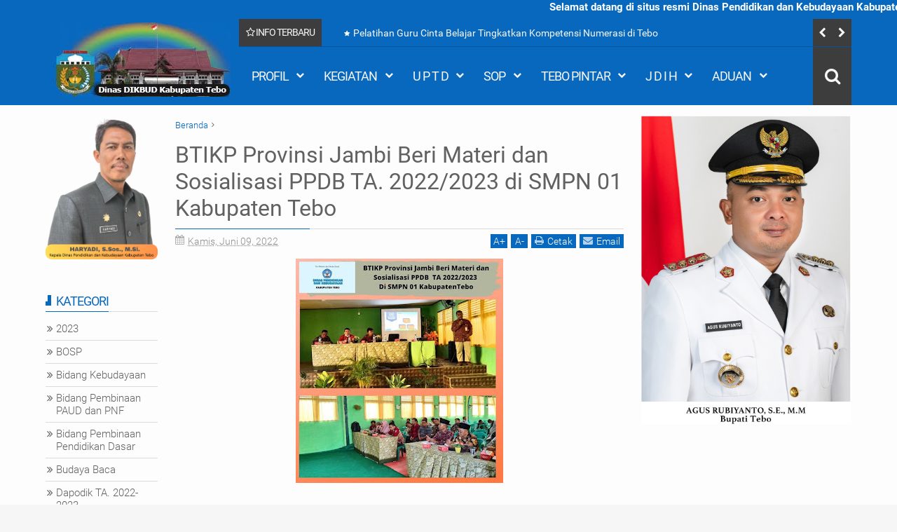

--- FILE ---
content_type: text/html; charset=UTF-8
request_url: http://dinasdikbud.tebokab.go.id/2022/06/btikp-provinsi-jambi-beri-materi-dan.html
body_size: 87348
content:
<!DOCTYPE html>
<html class='v2  ltr' dir='ltr' id='snewshtml' xmlns='http://www.w3.org/1999/xhtml' xmlns:b='http://www.google.com/2005/gml/b' xmlns:data='http://www.google.com/2005/gml/data' xmlns:expr='http://www.google.com/2005/gml/expr' xmlns:og='http://ogp.me/ns#'>
<head>
<link href='https://www.blogger.com/static/v1/widgets/335934321-css_bundle_v2.css' rel='stylesheet' type='text/css'/>
<meta content='cdKZ0exe69lSzNwrGaNj-AG_xqFNqm5kP4BNxJi4jYE' name='google-site-verification'/>
<meta content='cdKZ0exe69lSzNwrGaNj-AG_xqFNqm5kP4BNxJi4jYE' name='google-site-verification'/>
<meta content='width=device-width,initial-scale=1' name='viewport'/>
<meta content='text/html; charset=UTF-8' http-equiv='Content-Type'/>
<meta content='blogger' name='generator'/>
<link href='http://dinasdikbud.tebokab.go.id/favicon.ico' rel='icon' type='image/x-icon'/>
<link href='http://dinasdikbud.tebokab.go.id/2022/06/btikp-provinsi-jambi-beri-materi-dan.html' rel='canonical'/>
<link rel="alternate" type="application/atom+xml" title="Dinas Dikbud Kabupaten Tebo - Atom" href="http://dinasdikbud.tebokab.go.id/feeds/posts/default" />
<link rel="alternate" type="application/rss+xml" title="Dinas Dikbud Kabupaten Tebo - RSS" href="http://dinasdikbud.tebokab.go.id/feeds/posts/default?alt=rss" />
<link rel="service.post" type="application/atom+xml" title="Dinas Dikbud Kabupaten Tebo - Atom" href="https://www.blogger.com/feeds/5988683805032234882/posts/default" />

<link rel="alternate" type="application/atom+xml" title="Dinas Dikbud Kabupaten Tebo - Atom" href="http://dinasdikbud.tebokab.go.id/feeds/408434559065334389/comments/default" />
<!--Can't find substitution for tag [blog.ieCssRetrofitLinks]-->
<link href='https://blogger.googleusercontent.com/img/b/R29vZ2xl/AVvXsEjAqBYAMpHQKIURbUEFknjYbqGpqT268f-HxptkbHtrcySf_YkDaYkplhrC3-ZHLXKr8Bq60hGbFoHanDW-ng4W7MMRQPPu-WQKYD9N5pyrx6qM4tpe0SP8LmnxtWCFSYiLFt24S1WmpipLIKYme-CCDHD-TVt49UguSHhbco438EnbCRQSvEGX2kFcCQ/s320/BPTKIP.jpg' rel='image_src'/>
<meta content='http://dinasdikbud.tebokab.go.id/2022/06/btikp-provinsi-jambi-beri-materi-dan.html' property='og:url'/>
<meta content='BTIKP Provinsi Jambi Beri Materi dan Sosialisasi PPDB TA. 2022/2023 di SMPN 01 Kabupaten Tebo' property='og:title'/>
<meta content='Muara Tebo, Disdikbud - Hari ini kamis tanggal 9 Juni 2022 bertempat di Aula SMP Negeri 1 Kabupaten Tebo sosialisasi Penerimaan Peserta Didi...' property='og:description'/>
<meta content='https://blogger.googleusercontent.com/img/b/R29vZ2xl/AVvXsEjAqBYAMpHQKIURbUEFknjYbqGpqT268f-HxptkbHtrcySf_YkDaYkplhrC3-ZHLXKr8Bq60hGbFoHanDW-ng4W7MMRQPPu-WQKYD9N5pyrx6qM4tpe0SP8LmnxtWCFSYiLFt24S1WmpipLIKYme-CCDHD-TVt49UguSHhbco438EnbCRQSvEGX2kFcCQ/w1200-h630-p-k-no-nu/BPTKIP.jpg' property='og:image'/>
<title>
BTIKP Provinsi Jambi Beri Materi dan Sosialisasi PPDB TA. 2022/2023 di SMPN 01 Kabupaten Tebo | Dinas Dikbud Kabupaten Tebo
</title>
<a href='http://dinasdikbud.tebokab.go.id/' style='display:none'>Dinas Dikbudpora Kab. Tebo</a>
<meta content='https://blogger.googleusercontent.com/img/b/R29vZ2xl/AVvXsEjAqBYAMpHQKIURbUEFknjYbqGpqT268f-HxptkbHtrcySf_YkDaYkplhrC3-ZHLXKr8Bq60hGbFoHanDW-ng4W7MMRQPPu-WQKYD9N5pyrx6qM4tpe0SP8LmnxtWCFSYiLFt24S1WmpipLIKYme-CCDHD-TVt49UguSHhbco438EnbCRQSvEGX2kFcCQ/s320/BPTKIP.jpg' property='og:image'/>
<meta content='https://blogger.googleusercontent.com/img/b/R29vZ2xl/AVvXsEjAqBYAMpHQKIURbUEFknjYbqGpqT268f-HxptkbHtrcySf_YkDaYkplhrC3-ZHLXKr8Bq60hGbFoHanDW-ng4W7MMRQPPu-WQKYD9N5pyrx6qM4tpe0SP8LmnxtWCFSYiLFt24S1WmpipLIKYme-CCDHD-TVt49UguSHhbco438EnbCRQSvEGX2kFcCQ/s320/BPTKIP.jpg' name='twitter:image'/>
<meta content='https://blogger.googleusercontent.com/img/b/R29vZ2xl/AVvXsEjAqBYAMpHQKIURbUEFknjYbqGpqT268f-HxptkbHtrcySf_YkDaYkplhrC3-ZHLXKr8Bq60hGbFoHanDW-ng4W7MMRQPPu-WQKYD9N5pyrx6qM4tpe0SP8LmnxtWCFSYiLFt24S1WmpipLIKYme-CCDHD-TVt49UguSHhbco438EnbCRQSvEGX2kFcCQ/s320/BPTKIP.jpg' itemprop='image'/>
<meta content='Dinas Pendidikan Kebudayaan Pemuda dan Olahraga Kabupaten Tebo' name='keywords'/>
<!-- Metadata Facebook -->
<meta content='Dinas Dikbud Kabupaten Tebo' property='og:site_name'/>
<meta content='Dinas Dikbud Kabupaten Tebo: BTIKP Provinsi Jambi Beri Materi dan Sosialisasi PPDB TA. 2022/2023 di SMPN 01 Kabupaten Tebo' property='og:title'/>
<meta content='article' property='og:type'/>
<meta content='http://dinasdikbud.tebokab.go.id/2022/06/btikp-provinsi-jambi-beri-materi-dan.html' property='og:url'/>
<meta content='100002549773049' property='fb:admins'/>
<!-- Metadata Twitter -->
<meta name='twitter:card' value='summary'/>
<meta content='Dinas Dikbud Kabupaten Tebo: BTIKP Provinsi Jambi Beri Materi dan Sosialisasi PPDB TA. 2022/2023 di SMPN 01 Kabupaten Tebo' name='twitter:title'/>
<meta content='@publisher_handle' name='twitter:site'/>
<meta content='@author_handle' name='twitter:creator'/>
<!-- Schema.org markup for Google+ -->
<meta content='Dinas Dikbud Kabupaten Tebo: BTIKP Provinsi Jambi Beri Materi dan Sosialisasi PPDB TA. 2022/2023 di SMPN 01 Kabupaten Tebo' itemprop='name'/>
<!--[if lt IE 9]> <script src="http://css3-mediaqueries-js.googlecode.com/svn/trunk/css3-mediaqueries.js"></script> <![endif]-->
<link href='//maxcdn.bootstrapcdn.com/font-awesome/4.3.0/css/font-awesome.min.css' rel='stylesheet'/>
<style type='text/css'>@font-face{font-family:'Roboto';font-style:normal;font-weight:400;font-stretch:100%;font-display:swap;src:url(//fonts.gstatic.com/s/roboto/v50/KFOMCnqEu92Fr1ME7kSn66aGLdTylUAMQXC89YmC2DPNWubEbVmZiAr0klQmz24O0g.woff2)format('woff2');unicode-range:U+0460-052F,U+1C80-1C8A,U+20B4,U+2DE0-2DFF,U+A640-A69F,U+FE2E-FE2F;}@font-face{font-family:'Roboto';font-style:normal;font-weight:400;font-stretch:100%;font-display:swap;src:url(//fonts.gstatic.com/s/roboto/v50/KFOMCnqEu92Fr1ME7kSn66aGLdTylUAMQXC89YmC2DPNWubEbVmQiAr0klQmz24O0g.woff2)format('woff2');unicode-range:U+0301,U+0400-045F,U+0490-0491,U+04B0-04B1,U+2116;}@font-face{font-family:'Roboto';font-style:normal;font-weight:400;font-stretch:100%;font-display:swap;src:url(//fonts.gstatic.com/s/roboto/v50/KFOMCnqEu92Fr1ME7kSn66aGLdTylUAMQXC89YmC2DPNWubEbVmYiAr0klQmz24O0g.woff2)format('woff2');unicode-range:U+1F00-1FFF;}@font-face{font-family:'Roboto';font-style:normal;font-weight:400;font-stretch:100%;font-display:swap;src:url(//fonts.gstatic.com/s/roboto/v50/KFOMCnqEu92Fr1ME7kSn66aGLdTylUAMQXC89YmC2DPNWubEbVmXiAr0klQmz24O0g.woff2)format('woff2');unicode-range:U+0370-0377,U+037A-037F,U+0384-038A,U+038C,U+038E-03A1,U+03A3-03FF;}@font-face{font-family:'Roboto';font-style:normal;font-weight:400;font-stretch:100%;font-display:swap;src:url(//fonts.gstatic.com/s/roboto/v50/KFOMCnqEu92Fr1ME7kSn66aGLdTylUAMQXC89YmC2DPNWubEbVnoiAr0klQmz24O0g.woff2)format('woff2');unicode-range:U+0302-0303,U+0305,U+0307-0308,U+0310,U+0312,U+0315,U+031A,U+0326-0327,U+032C,U+032F-0330,U+0332-0333,U+0338,U+033A,U+0346,U+034D,U+0391-03A1,U+03A3-03A9,U+03B1-03C9,U+03D1,U+03D5-03D6,U+03F0-03F1,U+03F4-03F5,U+2016-2017,U+2034-2038,U+203C,U+2040,U+2043,U+2047,U+2050,U+2057,U+205F,U+2070-2071,U+2074-208E,U+2090-209C,U+20D0-20DC,U+20E1,U+20E5-20EF,U+2100-2112,U+2114-2115,U+2117-2121,U+2123-214F,U+2190,U+2192,U+2194-21AE,U+21B0-21E5,U+21F1-21F2,U+21F4-2211,U+2213-2214,U+2216-22FF,U+2308-230B,U+2310,U+2319,U+231C-2321,U+2336-237A,U+237C,U+2395,U+239B-23B7,U+23D0,U+23DC-23E1,U+2474-2475,U+25AF,U+25B3,U+25B7,U+25BD,U+25C1,U+25CA,U+25CC,U+25FB,U+266D-266F,U+27C0-27FF,U+2900-2AFF,U+2B0E-2B11,U+2B30-2B4C,U+2BFE,U+3030,U+FF5B,U+FF5D,U+1D400-1D7FF,U+1EE00-1EEFF;}@font-face{font-family:'Roboto';font-style:normal;font-weight:400;font-stretch:100%;font-display:swap;src:url(//fonts.gstatic.com/s/roboto/v50/KFOMCnqEu92Fr1ME7kSn66aGLdTylUAMQXC89YmC2DPNWubEbVn6iAr0klQmz24O0g.woff2)format('woff2');unicode-range:U+0001-000C,U+000E-001F,U+007F-009F,U+20DD-20E0,U+20E2-20E4,U+2150-218F,U+2190,U+2192,U+2194-2199,U+21AF,U+21E6-21F0,U+21F3,U+2218-2219,U+2299,U+22C4-22C6,U+2300-243F,U+2440-244A,U+2460-24FF,U+25A0-27BF,U+2800-28FF,U+2921-2922,U+2981,U+29BF,U+29EB,U+2B00-2BFF,U+4DC0-4DFF,U+FFF9-FFFB,U+10140-1018E,U+10190-1019C,U+101A0,U+101D0-101FD,U+102E0-102FB,U+10E60-10E7E,U+1D2C0-1D2D3,U+1D2E0-1D37F,U+1F000-1F0FF,U+1F100-1F1AD,U+1F1E6-1F1FF,U+1F30D-1F30F,U+1F315,U+1F31C,U+1F31E,U+1F320-1F32C,U+1F336,U+1F378,U+1F37D,U+1F382,U+1F393-1F39F,U+1F3A7-1F3A8,U+1F3AC-1F3AF,U+1F3C2,U+1F3C4-1F3C6,U+1F3CA-1F3CE,U+1F3D4-1F3E0,U+1F3ED,U+1F3F1-1F3F3,U+1F3F5-1F3F7,U+1F408,U+1F415,U+1F41F,U+1F426,U+1F43F,U+1F441-1F442,U+1F444,U+1F446-1F449,U+1F44C-1F44E,U+1F453,U+1F46A,U+1F47D,U+1F4A3,U+1F4B0,U+1F4B3,U+1F4B9,U+1F4BB,U+1F4BF,U+1F4C8-1F4CB,U+1F4D6,U+1F4DA,U+1F4DF,U+1F4E3-1F4E6,U+1F4EA-1F4ED,U+1F4F7,U+1F4F9-1F4FB,U+1F4FD-1F4FE,U+1F503,U+1F507-1F50B,U+1F50D,U+1F512-1F513,U+1F53E-1F54A,U+1F54F-1F5FA,U+1F610,U+1F650-1F67F,U+1F687,U+1F68D,U+1F691,U+1F694,U+1F698,U+1F6AD,U+1F6B2,U+1F6B9-1F6BA,U+1F6BC,U+1F6C6-1F6CF,U+1F6D3-1F6D7,U+1F6E0-1F6EA,U+1F6F0-1F6F3,U+1F6F7-1F6FC,U+1F700-1F7FF,U+1F800-1F80B,U+1F810-1F847,U+1F850-1F859,U+1F860-1F887,U+1F890-1F8AD,U+1F8B0-1F8BB,U+1F8C0-1F8C1,U+1F900-1F90B,U+1F93B,U+1F946,U+1F984,U+1F996,U+1F9E9,U+1FA00-1FA6F,U+1FA70-1FA7C,U+1FA80-1FA89,U+1FA8F-1FAC6,U+1FACE-1FADC,U+1FADF-1FAE9,U+1FAF0-1FAF8,U+1FB00-1FBFF;}@font-face{font-family:'Roboto';font-style:normal;font-weight:400;font-stretch:100%;font-display:swap;src:url(//fonts.gstatic.com/s/roboto/v50/KFOMCnqEu92Fr1ME7kSn66aGLdTylUAMQXC89YmC2DPNWubEbVmbiAr0klQmz24O0g.woff2)format('woff2');unicode-range:U+0102-0103,U+0110-0111,U+0128-0129,U+0168-0169,U+01A0-01A1,U+01AF-01B0,U+0300-0301,U+0303-0304,U+0308-0309,U+0323,U+0329,U+1EA0-1EF9,U+20AB;}@font-face{font-family:'Roboto';font-style:normal;font-weight:400;font-stretch:100%;font-display:swap;src:url(//fonts.gstatic.com/s/roboto/v50/KFOMCnqEu92Fr1ME7kSn66aGLdTylUAMQXC89YmC2DPNWubEbVmaiAr0klQmz24O0g.woff2)format('woff2');unicode-range:U+0100-02BA,U+02BD-02C5,U+02C7-02CC,U+02CE-02D7,U+02DD-02FF,U+0304,U+0308,U+0329,U+1D00-1DBF,U+1E00-1E9F,U+1EF2-1EFF,U+2020,U+20A0-20AB,U+20AD-20C0,U+2113,U+2C60-2C7F,U+A720-A7FF;}@font-face{font-family:'Roboto';font-style:normal;font-weight:400;font-stretch:100%;font-display:swap;src:url(//fonts.gstatic.com/s/roboto/v50/KFOMCnqEu92Fr1ME7kSn66aGLdTylUAMQXC89YmC2DPNWubEbVmUiAr0klQmz24.woff2)format('woff2');unicode-range:U+0000-00FF,U+0131,U+0152-0153,U+02BB-02BC,U+02C6,U+02DA,U+02DC,U+0304,U+0308,U+0329,U+2000-206F,U+20AC,U+2122,U+2191,U+2193,U+2212,U+2215,U+FEFF,U+FFFD;}</style>
<style id='template-skin-1' type='text/css'><!--
.container{min-width:960px}
.main-wrapper{padding-right:325px;padding-left:185px}
.rtl .main-wrapper{padding-left:325px;padding-right:185px}
.sidebar-right,.sidebar-right > .innerwrap{width:325px}
.sidebar-left,.sidebar-left > .innerwrap{width:185px}
#layout{height:auto;width:950px}
#layout .homepost .HTML{visibility:visible}
#layout .admin.row{margin:55px 15px 10px;padding:15px}
#layout .admin.row div.widget{width:23%;float:left;margin:0 1% 3px}
#layout .section {background-color: transparent !important;border: 0 !important;padding: 0 !important;margin: 0 0 8px!important;}
#layout .topnav,#layout .topads{height:auto}
#layout .head-wrap{padding:0;display:block}
#layout .header-wrap{padding-bottom:0}
#layout .header,#layout .topads,#layout .author-profile-area,#layout .links-submenu{display:block}
#layout .homepost .HTML{visibility:visible}
#layout .FollowByEmail .widget-content:before{content:""}
#layout .admin.row{background-color:#920325}
#layout .admin.row > div:before,#layout .footer-area:before,#layout #main-top:before,#layout #main-bottom:before,#layout #sidebar-wrapper .innerwrap:before,#layout #sidebartabs:before,#layout .topfeatured-area .wrap:before,#layout .middle-big:before,#layout .author-profile-area:before,#layout .main-bottom-area .innerwrap:before,#layout .author-profile-area:before,#layout .links-submenu:before{color:#FFF;font-size:30px;margin-bottom:15px;display:block}
#layout .admin.row > div:before{content:"Theme Options"}
#layout .header .widget{max-width:none}
#layout .outer-nav{position:static;background-color:#2B6D09;margin:0 15px 15px;padding:15px 0 10px}
#layout .srcnavbutton,#layout .posts-title,#layout .copyright-area,#layout .hidden-contact,#layout .unwanted,#layout .contact-sec,#layout .section > h4{display:none !important}
#layout a.editlink{background-color:#1446AC;padding:4px 10px;color:#FFF!important}
#layout #sidebar-wrapper{overflow:visible;position:static;width:40%;margin:0;float:right}
#layout #sidebar-wrapper .innerwrap,#layout #sidebartabs,#layout #main-top,#layout #main-bottom,#layout .main-bottom-area .innerwrap,#layout .middle-big{padding:15px 10px 10px;margin-bottom:15px}
#layout #sidebar-wrapper .innerwrap,#layout .main-bottom-right .innerwrap{background-color:#0DA480}
#layout #main-top,#layout #main-bottom,#layout .main-bottom-left .innerwrap,#layout .middle-big{background-color:#479CD2 !important;width:auto}
#layout #sidebartabs{background-color:#DAC526}
#layout #sidebar-wrapper .innerwrap:before,#layout .main-bottom-right .innerwrap:before{content:"Sidebar Area"}
#layout #sidebartabs:before{content:"Sidebar Tab Area"}
#layout .topfeatured-area .wrap:before{content:"Top Featured Area"}
#layout .author-profile-area:before{content:"Author Profile Area"}
#layout .links-submenu:before{content:"Mega Menu links Content"}
#layout #main-top:before,#layout #main-bottom:before,#layout .middle-big:before,#layout .main-bottom-left .innerwrap:before{content:"Magazine Widget Area"}
#layout .footer-area{background-color:#850F70;margin:0 15px 15px}
#layout .footer-area:before{content:"Footer Area"}
#layout .footer{width:25%;float:left}
#layout #sidebar-wrapper .innerwrap,#layout .topfeatured-area .wrap,#layout .main-bottom-right .innerwrap{width:auto}
#layout .m-big .FollowByEmail .widget-content{max-width:none}
#layout .topfeatured-area .wrap,#layout .author-profile-area{background-color:#DCAB2A;padding:10px;margin:0 10px}
#layout .author-profile-area{background-color:#2AC7DC}
#layout .middle-big{margin-left:15px;margin-right:15px}
#layout .main-bottom-area .innerwrap{margin:0 5px 15px}
#layout .main-wrapper .innerwrap{margin:0 10px}
#layout .links-submenu{background-color:#3F600A;padding:10px 10px 0;margin-bottom:15px}
#layout .main-bottom-right .widget-content{height:2em}
@font-face {
font-family: 'Roboto';
font-style: normal;
font-weight: 300;
src: local('Roboto Light'), local('Roboto-Light'), url(http://fonts.gstatic.com/s/roboto/v15/0eC6fl06luXEYWpBSJvXCBJtnKITppOI_IvcXXDNrsc.woff2) format('woff2');
unicode-range: U+0460-052F, U+20B4, U+2DE0-2DFF, U+A640-A69F;
}
@font-face {
font-family: 'Roboto';
font-style: normal;
font-weight: 300;
src: local('Roboto Light'), local('Roboto-Light'), url(http://fonts.gstatic.com/s/roboto/v15/Fl4y0QdOxyyTHEGMXX8kcRJtnKITppOI_IvcXXDNrsc.woff2) format('woff2');
unicode-range: U+0400-045F, U+0490-0491, U+04B0-04B1, U+2116;
}
@font-face {
font-family: 'Roboto';
font-style: normal;
font-weight: 300;
src: local('Roboto Light'), local('Roboto-Light'), url(http://fonts.gstatic.com/s/roboto/v15/-L14Jk06m6pUHB-5mXQQnRJtnKITppOI_IvcXXDNrsc.woff2) format('woff2');
unicode-range: U+1F00-1FFF;
}
@font-face {
font-family: 'Roboto';
font-style: normal;
font-weight: 300;
src: local('Roboto Light'), local('Roboto-Light'), url(http://fonts.gstatic.com/s/roboto/v15/I3S1wsgSg9YCurV6PUkTORJtnKITppOI_IvcXXDNrsc.woff2) format('woff2');
unicode-range: U+0370-03FF;
}
@font-face {
font-family: 'Roboto';
font-style: normal;
font-weight: 300;
src: local('Roboto Light'), local('Roboto-Light'), url(http://fonts.gstatic.com/s/roboto/v15/NYDWBdD4gIq26G5XYbHsFBJtnKITppOI_IvcXXDNrsc.woff2) format('woff2');
unicode-range: U+0102-0103, U+1EA0-1EF1, U+20AB;
}
@font-face {
font-family: 'Roboto';
font-style: normal;
font-weight: 300;
src: local('Roboto Light'), local('Roboto-Light'), url(http://fonts.gstatic.com/s/roboto/v15/Pru33qjShpZSmG3z6VYwnRJtnKITppOI_IvcXXDNrsc.woff2) format('woff2');
unicode-range: U+0100-024F, U+1E00-1EFF, U+20A0-20AB, U+20AD-20CF, U+2C60-2C7F, U+A720-A7FF;
}
@font-face {
font-family: 'Roboto';
font-style: normal;
font-weight: 300;
src: local('Roboto Light'), local('Roboto-Light'), url(http://fonts.gstatic.com/s/roboto/v15/Hgo13k-tfSpn0qi1SFdUfVtXRa8TVwTICgirnJhmVJw.woff2) format('woff2');
unicode-range: U+0000-00FF, U+0131, U+0152-0153, U+02C6, U+02DA, U+02DC, U+2000-206F, U+2074, U+20AC, U+2212, U+2215, U+E0FF, U+EFFD, U+F000;
}
@font-face {
font-family: 'Roboto';
font-style: normal;
font-weight: 400;
src: local('Roboto'), local('Roboto-Regular'), url(http://fonts.gstatic.com/s/roboto/v15/ek4gzZ-GeXAPcSbHtCeQI_esZW2xOQ-xsNqO47m55DA.woff2) format('woff2');
unicode-range: U+0460-052F, U+20B4, U+2DE0-2DFF, U+A640-A69F;
}
@font-face {
font-family: 'Roboto';
font-style: normal;
font-weight: 400;
src: local('Roboto'), local('Roboto-Regular'), url(http://fonts.gstatic.com/s/roboto/v15/mErvLBYg_cXG3rLvUsKT_fesZW2xOQ-xsNqO47m55DA.woff2) format('woff2');
unicode-range: U+0400-045F, U+0490-0491, U+04B0-04B1, U+2116;
}
@font-face {
font-family: 'Roboto';
font-style: normal;
font-weight: 400;
src: local('Roboto'), local('Roboto-Regular'), url(http://fonts.gstatic.com/s/roboto/v15/-2n2p-_Y08sg57CNWQfKNvesZW2xOQ-xsNqO47m55DA.woff2) format('woff2');
unicode-range: U+1F00-1FFF;
}
@font-face {
font-family: 'Roboto';
font-style: normal;
font-weight: 400;
src: local('Roboto'), local('Roboto-Regular'), url(http://fonts.gstatic.com/s/roboto/v15/u0TOpm082MNkS5K0Q4rhqvesZW2xOQ-xsNqO47m55DA.woff2) format('woff2');
unicode-range: U+0370-03FF;
}
@font-face {
font-family: 'Roboto';
font-style: normal;
font-weight: 400;
src: local('Roboto'), local('Roboto-Regular'), url(http://fonts.gstatic.com/s/roboto/v15/NdF9MtnOpLzo-noMoG0miPesZW2xOQ-xsNqO47m55DA.woff2) format('woff2');
unicode-range: U+0102-0103, U+1EA0-1EF1, U+20AB;
}
@font-face {
font-family: 'Roboto';
font-style: normal;
font-weight: 400;
src: local('Roboto'), local('Roboto-Regular'), url(http://fonts.gstatic.com/s/roboto/v15/Fcx7Wwv8OzT71A3E1XOAjvesZW2xOQ-xsNqO47m55DA.woff2) format('woff2');
unicode-range: U+0100-024F, U+1E00-1EFF, U+20A0-20AB, U+20AD-20CF, U+2C60-2C7F, U+A720-A7FF;
}
@font-face {
font-family: 'Roboto';
font-style: normal;
font-weight: 400;
src: local('Roboto'), local('Roboto-Regular'), url(http://fonts.gstatic.com/s/roboto/v15/CWB0XYA8bzo0kSThX0UTuA.woff2) format('woff2');
unicode-range: U+0000-00FF, U+0131, U+0152-0153, U+02C6, U+02DA, U+02DC, U+2000-206F, U+2074, U+20AC, U+2212, U+2215, U+E0FF, U+EFFD, U+F000;
}
@font-face {
font-family: 'Roboto';
font-style: normal;
font-weight: 700;
src: local('Roboto Bold'), local('Roboto-Bold'), url(http://fonts.gstatic.com/s/roboto/v15/77FXFjRbGzN4aCrSFhlh3hJtnKITppOI_IvcXXDNrsc.woff2) format('woff2');
unicode-range: U+0460-052F, U+20B4, U+2DE0-2DFF, U+A640-A69F;
}
@font-face {
font-family: 'Roboto';
font-style: normal;
font-weight: 700;
src: local('Roboto Bold'), local('Roboto-Bold'), url(http://fonts.gstatic.com/s/roboto/v15/isZ-wbCXNKAbnjo6_TwHThJtnKITppOI_IvcXXDNrsc.woff2) format('woff2');
unicode-range: U+0400-045F, U+0490-0491, U+04B0-04B1, U+2116;
}
@font-face {
font-family: 'Roboto';
font-style: normal;
font-weight: 700;
src: local('Roboto Bold'), local('Roboto-Bold'), url(http://fonts.gstatic.com/s/roboto/v15/UX6i4JxQDm3fVTc1CPuwqhJtnKITppOI_IvcXXDNrsc.woff2) format('woff2');
unicode-range: U+1F00-1FFF;
}
@font-face {
font-family: 'Roboto';
font-style: normal;
font-weight: 700;
src: local('Roboto Bold'), local('Roboto-Bold'), url(http://fonts.gstatic.com/s/roboto/v15/jSN2CGVDbcVyCnfJfjSdfBJtnKITppOI_IvcXXDNrsc.woff2) format('woff2');
unicode-range: U+0370-03FF;
}
@font-face {
font-family: 'Roboto';
font-style: normal;
font-weight: 700;
src: local('Roboto Bold'), local('Roboto-Bold'), url(http://fonts.gstatic.com/s/roboto/v15/PwZc-YbIL414wB9rB1IAPRJtnKITppOI_IvcXXDNrsc.woff2) format('woff2');
unicode-range: U+0102-0103, U+1EA0-1EF1, U+20AB;
}
@font-face {
font-family: 'Roboto';
font-style: normal;
font-weight: 700;
src: local('Roboto Bold'), local('Roboto-Bold'), url(http://fonts.gstatic.com/s/roboto/v15/97uahxiqZRoncBaCEI3aWxJtnKITppOI_IvcXXDNrsc.woff2) format('woff2');
unicode-range: U+0100-024F, U+1E00-1EFF, U+20A0-20AB, U+20AD-20CF, U+2C60-2C7F, U+A720-A7FF;
}
@font-face {
font-family: 'Roboto';
font-style: normal;
font-weight: 700;
src: local('Roboto Bold'), local('Roboto-Bold'), url(http://fonts.gstatic.com/s/roboto/v15/d-6IYplOFocCacKzxwXSOFtXRa8TVwTICgirnJhmVJw.woff2) format('woff2');
unicode-range: U+0000-00FF, U+0131, U+0152-0153, U+02C6, U+02DA, U+02DC, U+2000-206F, U+2074, U+20AC, U+2212, U+2215, U+E0FF, U+EFFD, U+F000;
}
--></style>
<style id='page-skin-1' type='text/css'><!--
/*
-----------------------------------------------
----------------------------------------------- */
/* Variable definitions
====================
<Variable name="startSide" description="text starts" type="automatic" default="left"/>
<Variable name="endSide" description="text ends" type="automatic" default="right"/>
<Group description="Main Color" selector="body">
<Variable name="body.background.color" description="Body Color" type="color" default="#F6F6F6"/>
<Variable name="header.background.color" description="Header Area" type="color" default="#00BFFF"/>
<Variable name="outer.background.color" description="Container Area" type="color" default="#EEEEEE"/>
<Variable name="footer.background.color" description="Footer Area" type="color" default="#1C1C1C"/>
</Group>
<Group description="Backgrounds" selector="body">
<Variable name="keycolor" description="Primary Color" type="color" default="#0768BE"/>
<Variable name="body.background" description="Background" type="background" color="#F6F6F6" default="$(color) url() repeat fixed top center"/>
</Group>
<Group description="Links" selector="body">
<Variable name="link.visited.color" description="Visited Color" type="color" default="#187CFD"/>
<Variable name="link.hover.color" description="Hover Color" type="color" default="#FF5252"/>
</Group>
<Group description="Page Text" selector="body">
<Variable name="main.body.font" description="Body Font" type="font" default="normal normal 15px 'Roboto', 'Helvetica Neue', Helvetica, Arial, sans-serif"/>
<Variable name="main.text.color" description="Text Color" type="color" default="#616161"/>
</Group>
<Group description="Header Area" selector=".header-wrap">
<Variable name="header.border.color" description="Header Border Color" type="color" default="#00695C"/>
<Variable name="header.text.color" description="Header Text Color" type="color" default="#F7F7F7"/>
<Variable name="header2.background.color" description="Second Color" type="color" default="#3D3D3D"/>
</Group>
<Group description="Content Area" selector=".content-wrapper">
<Variable name="cont.background.color" description="Background Color" type="color" default="#FDFDFD"/>
<Variable name="cont.border.color" description="Border Color" type="color" default="#DBDBDB"/>
<Variable name="button.color" description="Button Color" type="color" default="#303030"/>
<Variable name="butext.color" description="Button Text Color" type="color" default="#FFFFFF"/>
</Group>
<Group description="Footer Area" selector=".footer .widget">
<Variable name="foot.text.color" description="Text Color" type="color" default="#C8C8C8"/>
<Variable name="foot.border.color" description="Border Color" type="color" default="#0E0E0E"/>
<Variable name="foot.copy.color" description="Bottom Color" type="color" default="#101010"/>
<Variable name="foot.button.color" description="Button Color" type="color" default="#0A0A0A"/>
</Group>
<Group description="Social Counter Sidabar Tabs" selector="body">
<Variable name="tabs.background.color" description="Tabs Area" type="color" default="#E9E9E9"/>
<Variable name="socbt.counter.color" description="Social Counter Color" type="color" default="#E9E9E9"/>
<Variable name="soc.counter.color" description="Text Color" type="color" default="#FFFFFF"/>
</Group>
<Group description="Author Profile" selector="body">
<Variable name="author.back.color" description="Author Background" type="color" default="#303030"/>
<Variable name="author.text.color" description="Author Text" type="color" default="#FFFFFF"/>
</Group>
<Group description="Responsive Menu" selector="body">
<Variable name="res.back.color" description="Background Color" type="color" default="#151515"/>
<Variable name="res.text.color" description="Text Color" type="color" default="#FFFFFF"/>
<Variable name="res.border.color" description="Border Color" type="color" default="#0B0B0B"/>
<Variable name="res.sub.color" description="Sub Color" type="color" default="#3D3D3D"/>
<Variable name="res.subtext.color" description="Sub Text Color" type="color" default="#C6C6C6"/>
</Group>
*/
/*
CONTENTS
=======================
= A. Css Reset
= B. Container
= C. Header Section and Top Navigation
= D. Social Icons Widget
= E. Magazine Section
= F. Posts Section
= G. Blogger Comments
= H. Sidebar Section
= I. Blogger Widgets
= J. Footer Section
= K. Error page
= L. Shortcodes
= M. Responsive Menu
= N. Other Effect
= O. Responsive
*/
/*=====================================
= A. Css Reset
=====================================*/
html{font-family:sans-serif;-ms-text-size-adjust:100%;-webkit-text-size-adjust:100%}
body{margin:0}
article,aside,details,figcaption,figure,footer,header,hgroup,main,menu,nav,section,summary{display:block}
audio,canvas,progress,video{display:inline-block;vertical-align:baseline}
audio:not([controls]){display:none;height:0}
[hidden],template{display:none}
a{background-color:transparent}
a:active,a:hover{outline:0}
abbr[title]{border-bottom:1px dotted}
b,strong{font-weight:bold}
dfn{font-style:italic}
h1{font-size:2em;margin:0.67em 0}
mark{background:#ff0;color:#000}
small{font-size:80%}
sub,sup{font-size:75%;line-height:0;position:relative;vertical-align:baseline}
sup{top:-0.5em}
sub{bottom:-0.25em}
img{border:0}
svg:not(:root){overflow:hidden}
figure{margin:1em 40px}
hr{-moz-box-sizing:content-box;-webkit-box-sizing:content-box;box-sizing:content-box;height:0}
pre{overflow:auto}
code,kbd,pre,samp{font-family:monospace,monospace;font-size:1em}
button,input,optgroup,select,textarea{color:inherit;font:inherit;margin:0}
button{overflow:visible}
button,select{text-transform:none}
button,html input[type="button"],input[type="reset"],input[type="submit"]{-webkit-appearance:button;cursor:pointer}
button[disabled],html input[disabled]{cursor:default}
button::-moz-focus-inner,input::-moz-focus-inner{border:0;padding:0}
input{line-height:normal}
input[type="checkbox"],input[type="radio"]{-webkit-box-sizing:border-box;-moz-box-sizing:border-box;box-sizing:border-box;padding:0}
input[type="number"]::-webkit-inner-spin-button,input[type="number"]::-webkit-outer-spin-button{height:auto}
input[type="search"]{-webkit-appearance:textfield;-moz-box-sizing:content-box;-webkit-box-sizing:content-box;box-sizing:content-box}
input[type="search"]::-webkit-search-cancel-button,input[type="search"]::-webkit-search-decoration{-webkit-appearance:none}
fieldset{border:1px solid #c0c0c0;margin:0 2px;padding:0.35em 0.625em 0.75em}
legend{border:0;padding:0}
textarea{overflow:auto}
optgroup{font-weight:bold}
table{border-collapse:collapse;border-spacing:0}
td,th{padding:0}
@media print{
*,*:before,*:after{background:transparent!important;color:#000!important;-webkit-box-shadow:none!important;box-shadow:none!important;text-shadow:none!important}
a,a:visited{text-decoration:underline}
a[href]:after{content:" (" attr(href) ")"}
abbr[title]:after{content:" (" attr(title) ")"}
a[href^="#"]:after,a[href^="javascript:"]:after{content:""}
pre{border:1px solid #999;page-break-inside:avoid}
thead{display:table-header-group}
tr,img{page-break-inside:avoid}
img{max-width:100%!important}
p,h2,h3{orphans:3;widows:3}
h2,h3{page-break-after:avoid}
select{background:#fff!important}
.navbar{display:none}
.btn > .caret,.dropup > .btn > .caret{border-top-color:#000!important}
.label{border:1px solid #000}
.table{border-collapse:collapse!important}
.table td,.table th{background-color:#fff!important}
.table-bordered th,.table-bordered td{border:1px solid #ddd!important}
}
*{-webkit-box-sizing:border-box;-moz-box-sizing:border-box;box-sizing:border-box;position:relative}
*:before,*:after{-webkit-box-sizing:border-box;-moz-box-sizing:border-box;box-sizing:border-box}
html{font-size:10px;-webkit-tap-highlight-color:rgba(0,0,0,0)}
html body{font:normal normal 15px 'Roboto', 'Helvetica Neue', Helvetica, Arial, sans-serif;line-height:1.42857143;color:#616161;background:#F6F6F6 url() repeat fixed top center;font-weight:300;padding:0}
input,button,select,textarea{font-family:inherit;font-size:inherit;line-height:inherit}
input:focus{outline-color:#0768BE}
a{color:#0768BE;text-decoration:none}
a:hover,a:focus{color:#FF5252;text-decoration:underline}
a:visited{color:#187CFD}
a:focus{outline:thin dotted;outline:5px auto -webkit-focus-ring-color;outline-offset:-2px}
figure{margin:0}
img{vertical-align:middle}
p,.summary-content{margin:0 0 10px}
.section,.widget,.widget ul,.widget li{margin:0;padding:0}
.widget{line-height:inherit}
.content-wrapper .widget{overflow:hidden}
h1,h2,h3,h4,h5,h6,.h1,.h2,.h3,.h4,.h5,.h6{font-family:inherit;line-height:1.2em;color:inherit;font-weight:400}
h1,.h1,h2,.h2,h3,.h3{margin-top:21px;margin-bottom:10.5px}
h4,.h4,h5,.h5,h6,.h6{margin-top:10.5px;margin-bottom:10.5px}
h1,.h1{font-size:33px}
h2,.h2{font-size:28px}
h3,.h3{font-size:24px}
h4,.h4{font-size:20px}
h5,.h5{font-size:18px}
h6,.h6{font-size:16px}
.clear{clear:both}
.clearfix:before,.clearfix:after,.row:before,.row:after,.container:before,.container:after,.wrap:before,.wrap:after{content:" ";display:table}
.clearfix:after,.container:after,.row:after,.wrap:after{clear:both}
.blog-feeds,.widget-item-control{display:none!important}
svg{position:absolute;top:0;left:0;width:100%;height:100%}
circle{fill:rgba(255,255,255,0.1)}
.btn{cursor:pointer}
a,.main-menu > li,.label-size,.social-wrap .fa,.youtubeplay .fa,.youtubeplay:after,.flickr_badge_image img,.social-wrap .fa:after,.scrolled .header-wrap,.thumb-area a:before,.post-format,.content-area,.first-area,.contact-sec{-webkit-transition:all 0.3s ease;-moz-transition:all 0.3s ease;-ms-transition:all 0.3s ease;-o-transition:all 0.3s ease;transition:all 0.3s ease}
.circle{border-radius:2000px}
.Label li:before,.owl-custom-nav div:before,.owl-nav div:before,.list .inner:before,.icon.blog-author:before,.breadcrumbs .homex:before,.comments .comment .comment-actions .item-control a:before,a.tag-name:before,.pager-isi span:before,.pager-isi a:before,blockquote:before,.sidebar .LinkList li:before,.newsticker h3 a:before,.posts-title .title-wrap:before,.blog-pager-item a:before,.blog-pager-item .linkgrey:before,.comments .comments-content .blog-author:before,.widget .post-body ul li:before,.links-content li:before{display:inline-block;font-family:FontAwesome;font-size:inherit;text-rendering:auto;-webkit-font-smoothing:antialiased;-moz-osx-font-smoothing:grayscale}
.widget-content{padding:0}
blockquote{padding-left:40px;opacity:0.9;font-size:120%}
blockquote:before{content:"\f10d";position:absolute;left:0;font-size:30px;top:-10px;opacity:0.7;width:33px}
.rtl blockquote:before{content:"\f10d";font-style:normal}
::selection{background:#0768BE;color:#FFF;text-shadow:none}
::-moz-selection{background:#0768BE;color:#FFF;text-shadow:none}
/*=====================================
= B. Container
=====================================*/
.container{width:100%;margin:0 auto;padding:0}
.wrap{margin:0 auto;max-width:1150px;width:98%}
.container{box-shadow:0 0 5px rgba(0,0,0,0.25);background-color:#EEEEEE;overflow:hidden}
.main-wrapper,.sidebar-wrapper{min-height:100%;padding-top:15px;padding-bottom:15px}
.content-wrapper{background-color:#FDFDFD}
.homeq .content-wrapper{box-shadow:0 -2px 5px rgba(0,0,0,0.10)}
.container-outer,.contact-sec > div{-webkit-transition:all 0.5s ease;-moz-transition:all 0.5s ease;-ms-transition:all 0.5s ease;-o-transition:all 0.5s ease;transition:all 0.5s ease;z-index:2}
.topfeatured-area{background-color:#F2F2F2}
.widget ul,.widget li{margin:0;padding:0;list-style:none}
/*=====================================
= C. Header Section and Top Navigation
=====================================*/
.header-wrap{background-color:#0768BE;color:#F7F7F7;z-index:2}
.left-header{float:left;width:24%}
.right-header{float:right;width:76%}
.header{background-color:#0768BE}
#header-inner{padding:0;height:81px}
.Header a{color:#F7F7F7}
.Header img{max-width:100%}
.scrolled #header-inner{height:74px}
.header .h1{margin:0;font-size:35px}
.header .h1 a{text-decoration: none}
.scrolled .header .h1{font-size:30px}
.header .description{margin:0;font-size:14px}
.header-wrap .widget-content,.header .description{padding:0}
.header .Header{padding:5px 10px}
.resbutton,.menu-search,.sub-button .fa-times,.navi-title,.scrolled .top-icon-area,.topfeatured-area h2,.menu ul,.res-menu-area,.author-profile-area,.imageheader,.sharesinfo .icons-whatsapp, .item-share .icons-whatsapp,.newsmoreinfo{display:none}
.scrolled .ticker-area{margin-top:-41px;opacity:0}
.srcnavbutton{position:absolute;top:40px;right:0;height:83px;line-height:84px;display:block;width:55px;z-index:2;font-size:24px;background-color:#3D3D3D;text-align:center;cursor:pointer}
.scrolled .srcnavbutton,.scrolled .sc-move{top:0}
.menu li{list-style:none;margin:0;padding:0;float:left}
.menu a{color:inherit;text-decoration:none}
.menu ul li{float:none;border-bottom:1px solid #2E2E2E;margin-right:5px}
.menu ul{position:absolute}
.menu-desc{display:block;font-size:10px;opacity:0.8;letter-spacing:normal}
.menu > li > a{font-size:18px;font-weight:400;padding:23px 1em;display:block;text-transform:uppercase;letter-spacing:-1px}
.main-menu > li > a {height: 83px;padding: 0 1em;line-height: 83px}
.main-menu > .have-desc > a{line-height:inherit;padding:23px 1em}
.menu .submenu > a{padding-right:1.8em}
.menu ul{padding:0;top:83px;min-width:14em;left:0;z-index:1}
.menu ul ul{top:0;left:100%}
.menu ul:before,.menu ul:after{content:"";display:block;position:absolute;height:100%;background-color:#3D3D3D;top:0;left:0;right:3px}
.menu ul:after{z-index:-1;top:3px;left:3px;right:0;opacity:0.5}
.menu ul a{white-space:nowrap;height:35px;padding:0 17px;line-height:35px;display:block}
.main-menu{height:83px;display:none}
.main-menu.show{display:block}
.sc-move{position:absolute;top:40px;height:83px;overflow:visible!important}
.sc-move.moving{background-color:#3D3D3D}
.sc-move:after{content:"";width:0;height:0;border:10px solid transparent;border-top:7px solid #0768BE;top:0;left:50%;position:absolute;margin-left:-10px}
.sc-move.moving:before{content:"";width:100%;height:1px;position:absolute;top:0;background-color:#0768BE}
.sc-move.moving:after{top:1px}
.sub-button{position:absolute;bottom:36px;right:10px;font-size:12px}
.main-menu .have-desc > .sub-icon .btn{bottom: 44px}
.menu-search{position:absolute;top:40px;padding:21px 15px;background-color:#0768BE;right:55px;left:25%}
.scrolled .menu-search{top:0}
.menu-search input{background-color:transparent;border:0;display:block;width:100%;padding:10px;outline:none}
.scrolled .header-wrap{position:fixed;width:100%;top:0;box-shadow:0 2px 5px rgba(0,0,0,0.3);-ms-transform:translate(0,-90px);-webkit-transform:translate(0,-90px);transform:translate(0,-90px);opacity:0;z-index:5}
.scrolled .scroll-up{-ms-transform:translate(0,0);-webkit-transform:translate(0,0);transform:translate(0,0);opacity:1}
.scrolled{padding-top:124px}
.scrolled .Header img{max-height:73px;width:auto;margin:0 auto}
.right-header,.main-nav,.mainnav-area,#midnav,.mainnav-area .LinkList,.mainnav-area .widget-content,.main-menu,.mega-menu,.owl-controls,.owl-nav,.sidebar-area{position:static}
.mega-menu .sub-menu{top:123px;right:0}
.scrolled .mega-menu .sub-menu{top:83px}
.subsubmenu .sub-button{bottom:9px;right:15px}
.menu ul li:last-child{border-bottom:0}
.links-sub{width:25%;float:left}
.menu .menulinks,.menulinks{padding:20px 10px;overflow:hidden}
.links-content{width:25%;float:left;padding:0 15px}
.links-content h2{font-size:18px;margin:0 0 15px;z-index:1;border-bottom:1px solid #2E2E2E;line-height:35px;height:35px;text-transform:uppercase;letter-spacing:-1px}
.links-content .title-wrap{display:inline-block;border-bottom:1px solid #0768BE;top:-1px;color:#0768BE;font-weight:400;text-shadow:0 1px 3px rgba(0,0,0,0.3);padding-left:14px}
.links-content .title-wrap:before{content:"";width:8px;height:15px;background-color:#0768BE;display:block;position:absolute;left:0;top:9px}
.links-content .title-wrap:after{content:"";position:absolute;width:4px;height:14px;background-color:#3D3D3D;top:4px;left:0}
.menulinks ul{position:static;display:block}
.menulinks li a{padding:0;height:33px;line-height:33px}
.menu .links-content .widget-area a.rcthumb{height:120px;padding:0}
.links-content .first-image,.links-content .first-area{width:100%!important;margin-bottom:10px}
.links-content .items,.links-content p,.links-content .title-wrap .fa{display:none!important}
.links-content .items:nth-child(1){display:block!important}
.links-content .first-area{padding-left:0!important}
.links-content .first-item h3{font-size:16px!important}
.menu .links-content .first-item h3 a{padding:0;line-height:1.2em;height:auto}
.links-content .title-wrap a{padding:0}
.links-content .morepost{padding:0 5px;height:auto;line-height:17px;top:7px}
.links-content li:before{content:"\f005";position:absolute;left:0;top:11px;font-size:9px}
.links-content li:hover:before{color:#0768BE}
.links-content li{padding-left:15px}
.header-wrap .owl-nav > div{color:#F7F7F7}
/*=====================================
= E. Magazine Section
=====================================*/
.snewidget,.loadinghtml .HTML,.loadinghtml .index-post{visibility:hidden}
.m-big .widget-content > *{margin:0 auto}
a.posts-link,a.morepost{position:absolute;right:0;top:3px;background-color:#0768BE;padding:0 8px;font-size:10px;color:#FFFFFF!important;height:15px;line-height:15px;text-decoration:none;letter-spacing:initial;text-transform:uppercase}
.rpstmetainfo{font-size:11px;opacity:0.6}
.rpstmetainfo > span,.rpstmetainfo .fa{margin-right:8px}
.content-layout{padding-bottom:0}
.content-area h3,.scode-summary h3{margin:0 0 5px;font-size:16px;max-height:38px;overflow:hidden}
.first-item:first-child h3{margin:0 0 5px;font-size:22px;max-height:none}
.snewidget p{margin:10px 0 0}
.items a{color:inherit}
.items h3 a:hover{color:#0768BE}
.snewidget .rcthumb{margin-right:10px}
.snewidget .items:last-child .inner{margin-bottom:0}
.rpstmetainfo .fa{margin-right:4px;line-height:inherit}
.snewidget .inner{overflow:hidden;margin-bottom:10px;padding-bottom:10px;border-bottom:1px solid #EEEEEE}
.rpstmetainfo,.widget-area{overflow:hidden}
.rpstmetainfo a{color:inherit}
.thumb-area,.content-area,.first-area,.post-content{display:table-cell;vertical-align:middle}
.mega-menu .thumb-area,.mega-menu .content-area,.mega-menu .first-area,.first-item:first-child .first-image,.first-item:first-child .first-area,a.rcthumb,.slider .thumb-area,.slider .content-area,.gallery .thumb-area,.gallery .content-area,.carousel .thumb-area,.carousel .content-area,.video .thumb-area,.video .content-area,.post-summary.active .latest-img:before,.mobile .home-area .blog-pager,.newsmoreinfo.active{display:block}
.post-summary.active .latest-img:before{content:"";background-color:rgba(0, 0, 0, 0.8);position:absolute;top:0;bottom:0;right:15px;left:0;z-index:3}
.menubig .thumb-area,.menubig .content-area{display:table-cell}
.post-format{position:absolute;bottom:0;right:0;z-index:2;color:#FFFFFF}
.snewidget .post-format{right:10px}
.post-format .video:before{content:"\f144"}
.post-format .music:before{content:"\f001"}
.post-format .gallery:before{content:"\f03e"}
.post-format .text:before{content:"\f0f6"}
.post-format .quote:before{content:"\f10e"}
.post-format .fa{background-color:#24A1A9;padding:0 5px;height:19px;line-height:20px;font-size:12px;display:block}
.post-format .video{background-color:#AD2828}
.post-format .music{background-color:#D73D6F}
.post-format .gallery{background-color:#C2971C}
.post-format .quote{background-color:#1CC260}
.youtubeplay{position:static;color:#FFFFFF}
.youtubeplay .fa{position:absolute;top:50%;height:32px;margin-top:-16px;width:32px;margin-left:-16px;left:50%;text-align:center;font-size:30px}
.first-item .youtubeplay .fa{font-size:50px;height:50px;margin-top:-25px;width:50px;margin-left:-25px}
.youtubeplay .fa,.simple .post-format .fa{opacity:0;-webkit-transform:scale(0);-moz-transform:scale(0);transform:scale(0)}
.thumb-area:hover .youtubeplay .fa,.video .youtubeplay .fa,.simple .thumb-area:hover .post-format .fa{opacity:1;-webkit-transform:scale(1);-moz-transform:scale(1);transform:scale(1)}
.ticker-area{border-bottom:1px solid rgba(0,0,0,0.2)}
.ticker-area h2{margin:0;left:0;position:absolute;padding:0 10px;font-size:14px;background-color:#3D3D3D;height:39px;line-height:39px;z-index:2;text-transform:uppercase;letter-spacing:-1px}
.ticker-area .widget-content{height:39px;overflow:hidden}
.newsticker{padding-left:140px}
.newsticker .thumb-area,.newsticker .rpstmetainfo,.newsticker .rcptags,.content-area p,.menutab .simpleTab .tab-wrapper:before,.menutab .simpleTab .tab-wrapper:after,.menubig .rcptags,.home-area .blog-pager,.feat-wrapitem:last-child .rcptags,.featured .post-format,.content-wrapper .snewidget > h2:after,.slider .post-format,.video .post-format,.list .rpstmetainfo,.timeline .wid-author,.timeline .widcomments,.snewidget p,.menubig .first-item:first-child .first-area p,.timeline .inner .fa,.simple .youtubeplay,.carousel .widget-area,.hyoutube .post-format,.links-submenu,.adsinside{display:none}
.newsticker h3{display:block;text-align:center;margin:0;height:16px;overflow:hidden;font-size:14px;padding:0 10px}
.newsticker a{color:inherit}
.newsticker h3 a{height:24px;display:block}
.newsticker .owl-stage-outer{height:21px;overflow:hidden;margin-top:12px}
.newsticker .widget-area,.newsticker .owl-nav > div{height:39px}
.newsticker .owl-nav > div{top:0;background-color:#3D3D3D;width:27.5px;line-height:39px}
.newsticker .owl-prev{right:0}
.newsticker .owl-next{right:27.5px}
.newsmoreinfo{position:absolute;z-index:9;width:320px;background-color:#3D3D3D}
.newsmoreinfo .inner{padding:15px;color:#C4C4C4;font-size:14px}
.newsmoreinfo h3{margin:0 0 10px;font-size:18px}
.newsmoreinfo .thumb-area{height:150px}
.newsmoreinfo .thumb-area,.newsmoreinfo .content-area,.featured .thumb-area,.featured .content-area,.newsmoreinfo .rcthumb,.feat-wrapitem:first-child .items:hover p,.first-item:first-child .first-area p,.newsmoreinfo p,.slider .content-area p,.carousel .owl-carousel{display:block}
.newsmoreinfo .rcthumb{height:100%}
.newsmoreinfo .content-area,.grip .content-area{position:static;margin-top:10px}
.newsmoreinfo .rpstmetainfo{position:absolute;top:146px;font-size:11px;background-color:rgba(0,0,0,0.8);padding:0 7px;left:15px;height:19px;line-height:19px}
.rcptags{font-size:14px}
.newsmoreinfo .rcptags,.grip .rcptags{position:absolute;top:12px;right:12px;background-color:#0768BE;padding:2px 6px}
.rcptags,.newsmoreinfo h3 a{color:#FFFFFF}
.newsmoreinfo .rcptags a{color:inherit}
.newsticker h3 a:before{content:"\f005";display:inline;margin-right:5px;top:-1px;position:relative;font-size:9px}
.rtl .newsticker h3 a:before{float:right;top:0}
.grip .widget-area{padding:20px 15px}
.grip .items,.menutab .simpleTab .tab-wrapper,.menutab .items{width:23.5%;margin-right:2%}
.grip .items,.menutab .simpleTab .tab-wrapper,.menutab .items,.rpstmetainfo > span,.rpstmetainfo .fa,.topmetainfo .isiinfo,.topmetainfo .fa,.featured .items,.owl-item,.labelsbottom a,.bottommeta > *,.fbig1 .first-item:first-child .first-image,.fbig1 .items,.first-item:first-child .first-area,.column,.gallery .items,#blog-pagerindex .pager-newer-link{float:left}
.menutab .simpleTab .tab-wrapper{width:18%;min-width:0;padding:20px 0!important;background-color:#0768BE}
.grip .items:last-child,.menutab .items:last-child{margin-right:0}
.grip .thumb-area,.grip .rcthumb,.carousel .thumb-area,.carousel .rcthumb,.scode-carousel .scode-owl-img{height:160px;width:100%}
.grip .items a,.menutab .items a,.menubig .items a{padding:0;white-space:inherit}
.grip .items h3,.menubig .items h3,.menutab .items h3{font-size:16px;margin:10px 0}
.grip h3 a,.menutab h3 a,.menubig h3 a{height:auto;line-height:1.2em}
.grip .rpstmetainfo a,.menutab .rpstmetainfo a,.menubig .rpstmetainfo a{display:inline;height:auto;line-height:normal}
.grip .rcptags{left:-2px;top:-2px;right:auto}
.grip .rcptags a{height:auto;line-height:inherit}
.menu .mega-menu li{margin-right:0}
.menu .mega-menu ul:before{right:0}
.menu .mega-menu ul:after{right:3px}
.menutab .normal-tab{margin:0;padding:0;overflow:hidden}
.menutab .items h3,.menubig .items h3{font-size:14px;margin-bottom:5px;max-height:none}
.menubig .items h3{margin-top:0;overflow:hidden;max-height:32px}
.menutab .simpleTab .tab-wrapper{position:absolute;left:0;top:0;bottom:0;display:block;text-align:left}
.menutab .tab-wrapper li{width:100%}
.menutab .tab-content{width:82%;float:right;padding:20px 15px;background-color:transparent}
.menutab .simpleTab .tab-wrapper li,.mega-menu .sub-menu > li{border-bottom:0}
.menutab .tab-wrapper li a.activeTab{font-weight:400;color:#0768BE;background-color:#3D3D3D}
.menutab .thumb-area,.menutab .rcthumb{height:120px;width:100%}
.menutab .items,.column-wrap{overflow:hidden}
.menutab .tab-wrapper li a{padding:0 15px}
.menubig .widget-area{padding:20px 5px 10px}
.menubig .items,.featured2 .items{width:33.33333333%}
.menubig .items,.fbig2 .first-item:first-child,.video .items{float:left}
.menubig .thumb-area a{width:100px;height:60px;margin-right:10px}
.menubig .inner{padding-bottom:10px;overflow:hidden;border-bottom:1px solid rgba(0,0,0,0.35);margin:0 15px 10px}
.menubig .items:nth-child(1) .inner,.menubig .items:nth-child(6) .inner,.menubig .items:nth-child(7) .inner{border-bottom:0;padding-bottom:0}
.menubig .first-image a{margin-right:0;height:160px!important;width:100%}
.menubig .first-image{display:block;margin-bottom:15px;width:100%!important}
.menubig .first-area h3{font-size:18px;max-height:none}
.menubig .post-format{right:10px}
.menubig .first-item .post-format{right:0}
.topfeatured-area .widget-content{padding:0}
.featured1 .items{height:200px}
.featured1 .items,.featured2 .items:nth-child(1),.featured2 .items:nth-child(2),.fbig2 .items,.fbig2 .first-item:first-child,.column,.first-item:first-child .first-image,.first-item:first-child .first-area,.fbig1 .items{width:50%}
.featured1 .items:nth-child(1){height:400px}
.featured1 .items:nth-child(3),.featured1 .items:nth-child(4){width:25%}
.featured .widget-area{margin:15px 0}
.featured .thumb-area,.featured .inner{height:100%}
.featured .thumb-area a{display:block;height:100%;width:100%}
.featured .content-area,.carousel1 .content-area{position:absolute;bottom:0;padding:14px}
.featured,.carousel1,.gallery{color:#FFFFFF}
.featured a{color:inherit}
.featured .content-area h3{margin:0 0 10px;font-size:20px;max-height:none}
.featured1 .items:nth-child(1) h3{font-size:24px}
.featured .content-area,.scode-summary{text-shadow:1px 2px 3px rgba(0,0,0,0.35)}
.featured .inner{padding:1px;margin-bottom:0;border-bottom:0}
.featured p{margin:10px 0 0;font-size:14px}
.featured .thumb-area a:before,.slider .thumb-area a:before,.gallery .thumb-area a:before,.carousel1 .thumb-area a:before,.video .thumb-area a:before,.simple .thumb-area a:before,.related_posts .thumb-area a:before,.scode-owl-img:before{content:"";background:-webkit-linear-gradient(top,rgba(0,0,0,0.2) 50%,rgba(0,0,0,0.5) 70%,rgba(0,0,0,1) 100%);background:-moz-linear-gradient(top,rgba(0,0,0,0.2) 50%,rgba(0,0,0,0.5) 70%,rgba(0,0,0,1) 100%);background:-ms-linear-gradient(top,rgba(0,0,0,0.2) 50%,rgba(0,0,0,0.5) 70%,rgba(0,0,0,1) 100%);background:-o-linear-gradient(top,rgba(0,0,0,0.2) 50%,rgba(0,0,0,0.5) 70%,rgba(0,0,0,1) 100%);background:linear-gradient(top,rgba(0,0,0,0.2) 50%,rgba(0,0,0,0.5) 70%,rgba(0,0,0,1) 100%);position:absolute;height:100%;width:100%;opacity:0.5}
.featured .items:hover .thumb-area a:before,.slider .items:hover .thumb-area a:before,.gallery .items:hover .thumb-area a:before,.carousel1 .items:hover .thumb-area a:before,.video .thumb-area:hover a:before,.simple .thumb-area:hover a:before,.related_posts .thumb-area:hover a:before,.scode-inner:hover .scode-owl-img:before{opacity:1}
.featured1 .items:hover p,.featured2 .items:hover p,.featured3 .items:hover p{display:block}
.featured .rcptags a{text-decoration:none;background-color:#0768BE;display:inline-block;padding:0 5px;margin-bottom:5px}
.featured2 .items,.featured3 .items{height:200px}
.featured3 .items:nth-child(1){width:60%}
.featured3 .items:nth-child(2){height:400px;width:40%}
.featured3 .items:nth-child(2),.fbig2 .items{float:right}
.featured3 .items:nth-child(3),.featured3 .items:nth-child(4),.featured3 .items:nth-child(5){width:20%}
.featured3 .items:nth-child(3):hover p,.featured3 .items:nth-child(4):hover p,.featured3 .items:nth-child(5):hover p,.featured1 .items:nth-child(3):hover p,.featured1 .items:nth-child(4):hover p{display:none}
.feat-wrapitem:first-child .content-area h3{font-size:30px}
.featured3 .content-area h3{max-height:96px}
.featured3 .items:nth-child(1) h3,.featured3 .items:nth-child(2) h3{font-size:25px;max-height:none}
.owl-nav > div{position:absolute;top:15px;height:45px;width:45px;line-height:45px;background-color:rgba(0,0,0,0.7);cursor:pointer;text-align:center;color:#FFFFFF}
.owl-nav > div:hover{background-color:#0768BE}
.owl-prev{right:15px}
.owl-next{right:65px}
.owl-prev:before,.rtl .owl-next:before,.rtl .blog-pager-newer-link-item:before,.rtl .blog-pager-item .left:before{content:"\f054"}
.owl-next:before,.rtl .owl-prev:before,.rtl .blog-pager-older-link-item:before,.rtl .blog-pager-item .right:before{content:"\f053"}
.featured1 .owl-prev{left:65px}
.featured1 .owl-next{left:15px}
.featured4 .content-area h3{font-size:25px}
.featured4 .owl-item,.featured4 .owl-item .thumb-area{height:400px}
.featured4 .owl-item .content-area{position:absolute;bottom:40px;z-index:1;text-align:center;left:15px;right:15px;opacity:0}
.featured4 .owl-dots{left:50%;margin-left:-57px;width:114px}
.featured4 .owl-nav > div{top:0;height:400px;line-height:400px;font-size:40px;background-color:transparent}
.featured4 .owl-nav > div:hover{background-color:transparent}
.featured4 .owl-prev{right:0}
.featured4 .owl-next{left:0;right:auto}
.featured4 p{display:block;font-size:15px}
.featured4 .rpstmetainfo > span,.featured4 .rpstmetainfo .fa{float:none}
.featured4 .owl-item .items:before{content:"";position:absolute;display:block;height:100%;width:100%;background-color:rgba(0,0,0,0.3);z-index:1}
.featured4 .center .content-area{opacity:1}
.featured4 .center .items:before{display:none}
.feat-wrapitem,.feat-wrapitem:first-child .items{height:380px}
.owl-stage-outer{overflow:hidden}
.feat-wrapitem:first-child{margin-right:450px}
.feat-wrapitem:last-child{position:absolute;top:0;right:0;width:450px}
.feat-wrapitem .items,.fbig1 .first-item:first-child,.fbig2 .first-item:first-child .first-image,.fbig2 .first-item:first-child .first-area,.menubig .first-item:first-child .first-area,.column2 .first-item:first-child .first-image,.column2 .first-item:first-child .first-area,.wrapitem,.slider .rcthumb,.slider .thumb-area,.slider .inner,.newsmoreinfo .rcthumb,.video .rcthumb,.gallery .rcthumb,.gallery2 .first-item:first-child .first-image,.gallery2 .first-item:first-child .first-area,.gallery3 .first-item:first-child .first-image,.gallery3 .first-item:first-child .first-area{width:100%}
.feat-wrapitem:last-child .items{height:120px;margin-bottom:10px}
.feat-wrapitem:last-child .inner{margin-left:15px}
.homepost .snewidget > h2:before,.content-wrapper .m-big .FollowByEmail > h2:before{display:none}
.homepost .snewidget .title-wrap{padding-left:0!important}
a.rcthumb{width:100px;height:65px}
.fbig1 .first-item:first-child .first-image,.fbig2 .first-item:first-child .first-image,.column2 .first-item:first-child .first-image{height:170px}
.fbig1 .first-item:first-child .first-image,.column-wrap > div:nth-child(odd){padding-right:10px}
.first-item:first-child .first-image a{width:100%;height:100%}
.first-item:first-child .first-area,.column-wrap > div:nth-child(even){padding-left:10px}
.fbig1 .items:nth-child(2) .inner,.fbig1 .items:nth-child(4) .inner{margin-right:10px}
.fbig1 .items:nth-child(3) .inner,.fbig1 .items:nth-child(5) .inner,.fbig2 .inner{margin-left:10px}
.fbig1 .first-item:first-child,.fbig2 .first-item:first-child .first-image,.fbig2 .first-item:first-child .first-area,.menubig .first-item:first-child .first-area{float:none}
.fbig2 .first-item:first-child .first-image,.column2 .first-item:first-child .first-image{margin-bottom:10px}
.fbig2 .first-item:first-child .inner{margin-right:10px;margin-left:0}
.fbig1 .items:nth-child(4) .inner,.fbig1 .items:nth-child(5) .inner,.fbig2 .first-item:first-child .inner,.fbig2 .items:last-child .inner{border-bottom:0}
.menubig .first-item:first-child .first-area,.fbig2 .first-item:first-child .first-area,.column2 .first-item:first-child .first-area,.gallery2 .first-item:first-child .first-area,.gallery3 .first-item:first-child .first-area{padding-left:0}
.fbig2 .first-item:first-child .post-format,.column2 .first-item:first-child .post-format,.carousel .post-format,.gallery .post-format{right:0}
.fbig2 .animated-area{width:50%;float:right}
.animated-item .items{float:none;width:100%;margin-bottom:10px}
.animated-item{height:344px;overflow:hidden}
.column1 .animated-item{height:430px}
.slider .inner,.carousel .inner,.gallery .inner{margin-bottom:0;padding-bottom:0;border-bottom:0}
.slider1 .content-area{position:absolute}
.slider1 .rcthumb,.video .rcthumb,.gallery .rcthumb{margin-right:0}
.content-wrapper .widget.slider > h2{margin-bottom:15px}
.slider .content-layout{padding-top:0}
.slider1 .items,.slider1 .inner,.slider1 .rcthumb{height:350px}
.slider1 .content-area{position:absolute;bottom:50px;left:30px;right:30px;padding:20px;text-align:center;color:#FFFFFF;text-shadow:0 2px 3px rgba(0,0,0,0.5)}
.slider1 .content-area h3{font-size:27px;margin-bottom:10px;max-height:none}
.slider1 .rpstmetainfo{opacity:1}
.slider1 .rpstmetainfo > span,.slider1 .rpstmetainfo .fa{float:none}
.slider2 a.rcthumb{height:200px}
.slider2 .content-area h3{font-size:22px;margin-top:10px;max-height:none}
.slider2{padding:15px;background-color:#E9E9E9}
.owl-dots{position:absolute;top:20px;left:15px}
.owl-dot{display:inline-block;border-radius:2000px;height:12px;width:12px;background-color:#FFFFFF;margin:0 5px;box-shadow:0 1px 5px rgba(0,0,0,0.3);cursor:pointer}
.owl-dot:hover{background-color:#0768BE}
.owl-dot.active{width:16px;height:16px;top:2px}
.slider2 .owl-dots,.featured1 .owl-dots,.featured2 .owl-dots,.featured3 .owl-dots,.gallery2 p,.touch .newsmoreinfo{display:none!important}
.owl-custom-nav{position:absolute;top:0;right:0;height:25px;width:70px;background-color:#FDFDFD}
.owl-custom-nav > div{width:25px;margin:0;margin-left:5px;float:right;right:auto;font-size:14px;margin-top:3px;text-align:center;cursor:pointer}
.carousel1 .content-area{text-shadow:0 1px 2px rgba(0,0,0,0.5)}
.carousel2 .content-area h3{margin-top:10px;overflow:hidden;max-height:38px}
.carousel2 .inner{padding:10px;background-color:#E9E9E9;height:255px;margin:0 2px}
.carousel1 .post-format,.gallery .post-format{top:-19px;bottom:auto}
.carousel1 .items:hover .post-format,.gallery .items:hover .post-format{top:0}
.carousel2 h3 a{-webkit-transition:none;-moz-transition:none;-ms-transition:none;-o-transition:none;transition:none}
.carousel2 .items:hover .inner{background-color:#171717;color:#FFFFFF}
.featured h3 a:hover,.gallery h3 a:hover,.slider1 h3 a:hover,.carousel1 h3 a:hover{color:#FFFFFF!important}
.video .items{width:32%;margin-right:2%}
.gallery1 .items{width:33%;margin-right:0.5%}
.video .items:nth-child(3),.video .items:nth-child(6),.video .items:nth-child(9),.gallery1 .items:nth-child(3),.gallery1 .items:nth-child(6),.gallery1 .items:nth-child(9){margin-right:0}
.video .rcthumb,.gallery1 .rcthumb{height:150px}
.video .content-area h3{margin-top:10px}
.video .inner{height:240px;border-bottom:0}
.video .youtubeplay{color:#FFFFFF}
.video .thumb-area:hover .youtubeplay .fa{opacity:0;-webkit-transform:scale(0);-moz-transform:scale(0);transform:scale(0)}
.gallery .content-area,.gallery .first-area{bottom:-80%;left:10px;right:10px;position:absolute}
.gallery .items:hover .content-area,.gallery .items:hover .first-area{bottom:10px}
.gallery .inner{margin-bottom:5px;text-shadow:0 1px 3px rgba(0,0,0,0.60)}
.gallery2 .items{width:29%;margin-right:0.5%;height:125px}
.gallery2 .items:nth-child(1),.gallery2 .items:nth-child(6){width:41%;height:250px}
.gallery2 .items:nth-child(6){float:right}
.gallery2 .items:nth-child(3),.gallery2 .items:nth-child(5),.gallery2 .items:nth-child(6){margin-right:0}
.gallery2 .rcthumb{height:120px}
.gallery2 .items:nth-child(1) .rcthumb,.gallery2 .items:nth-child(6) .rcthumb{height:245px}
.gallery2 .items:nth-child(1) h3,.gallery2 .items:nth-child(6) h3,.gallery3 .items:nth-child(1) h3{font-size:22px;max-height:none}
.gallery .rpstmetainfo{opacity:0.8}
.gallery3 .items{width:35.5%}
.gallery3 .items:nth-child(1){width:64%;margin-left:0.5%;float:right}
.gallery3 .rcthumb{height:120px}
.gallery3 .items:nth-child(1) .rcthumb{height:245px}
.gallery3 .first-area,.gallery3 .content-area{bottom:10px}
.timeline .inner{overflow:visible;margin-left:80px;border-bottom:0;margin-bottom:0;padding-left:10px;padding-bottom:15px;border-left:2px solid #DEDEDE}
.timeline .rpstmetainfo{position:absolute;top:2px;left:-90px;opacity:0.9}
.timeline .widget-area{padding-bottom:15px}
.timeline .inner:before{content:"";width:10px;height:10px;border:2px solid #DEDEDE;display:block;border-radius:2000px;background-color:#FDFDFD;position:absolute;left:-6px;top:5px}
.timeline .items:hover .inner:before{border:2px solid #0768BE;width:12px;height:12px;left:-7px;top:4px}
.timeline .wid-date{background-color:#DEDEDE;padding:0 4px;font-size:12px;height:17px;line-height:18px}
.timeline .items:hover .wid-date{background-color:#0768BE;color:#FFFFFF}
.list .inner{padding-bottom:5px;padding-left:25px}
.list .inner:before{content:"\f046";position:absolute;left:2px;font-size:14px}
.simple .rcthumb{width:65px;height:65px}
.simple .content-area{padding-left:10px}
.simple .inner{padding-bottom:7px;margin-bottom:7px;border-bottom:1px solid #DEDEDE}
.simple h3{font-size:15px;max-height:36px}
.simple .post-format{bottom:auto;right:auto;top:50%;left:50%;margin-top:-15px;margin-left:-15px;text-align:center;width:30px;height:30px}
.simple .post-format .fa{line-height:30px;height:30px;padding:0;font-size:20px;text-shadow:0 1px 2px rgba(0,0,0,0.5);background-color:transparent!important}
.loadinghtml #top-featured .HTML .widget-content {height:380px}
/*====================================
= F. Posts Section
=====================================*/
a.thumb-img{width:250px;height:160px;display:block;margin-right:15px}
a.tall-img{height: 200px}
.post-content .h3{margin:0 0 10px;font-size:22px}
.post-content a{color:inherit;text-decoration:none}
.post-content .h3 a:hover{color:#0768BE}
.topmetainfo{font-size:80%;opacity:0.7;margin-bottom:5px}
.topmetainfo abbr{border-bottom:0}
.posts-title{margin-bottom:10px}
.topmetainfo .isiinfo,.topmetainfo .fa{margin-right:5px;line-height:16px}
.topmetainfo{overflow:hidden}
.labelsbottom{position:absolute;top:0;left:5px;color:#FFFFFF;max-width:250px}
.labelsbottom a{background-color:#0768BE;color:inherit;margin-right:5px;margin-top:5px;display:inline-block;padding:0 5px;text-decoration:none}
.labelsbottom .labelqi{background-color:#303030}
.bottommeta{display:inline-block;background-color:#0768BE;line-height:22px;color:#FFFFFF;font-size:12px}
.bottommeta a{text-decoration:none}
.bottommeta > *{display:inline-block;padding:0 5px}
.active .sharesbottom{background-color:rgba(0,0,0,0.3)}
.breadcrumbs{overflow:hidden;margin-bottom:10px;height:27px;line-height:27px;font-size:85%}
.breadcrumbs span,.breadcrumbs .fa{line-height:27px}
.breadcrumbs .fa{margin:0 5px;font-size:11px}
.item .post-title,.static_page .post-title{font-size:32px;margin:0 0 10px;line-height:1.2em}
.item .post-title a,.static_page .post-title a{text-decoration:none;color:inherit}
.item .post-title a:hover,.static_page .post-title a:hover{color:#0768BE}
.static_page .post-title{border-bottom:1px solid #DBDBDB;padding-bottom:5px}
.item .post-title:before,.static_page .post-title:before{content:"";position:absolute;bottom:-11px;left:0;width:30%;height:1px;background-color:#0768BE;z-index:1}
.static_page .post-title:before{bottom:-1px}
.item-topmeta{overflow:hidden;margin-bottom:15px;font-size:14px;padding-top:7px;border-top:1px solid #DBDBDB}
.item-topmeta > span{margin-right:10px;opacity:0.7}
.item-topmeta > span:hover{opacity:1}
.item-topmeta > span:hover .fa{color:#0768BE}
.more-button a,.item-topmeta > span,.item-topmeta .fa,.zoomingtext a,.breadcrumbs span,.breadcrumbs .fa,.item-share a,.item-share .fa{float:left}
.item-topmeta .fa{line-height:17px;opacity:0.7}
.item-topmeta .fa{margin-right:5px}
.item-topmeta abbr{border-bottom:0}
.item-topmeta a{color:inherit;text-decoration:none}
.more-options a{margin-left:5px;background-color:#0768BE;color:#FFFFFF;display:block}
.zoomingtext a{width:24px;text-align:center}
.more-options,.more-button,#blog-pagerindex .pager-older-link{float:right}
.more-button a{padding:0 5px}
.more-button .fa{line-height:19px}
.item .item-control,.static_page .item-control{top:3px;right:0;left:auto;bottom:auto}
.itemtags{margin:15px 0;text-align:right;font-style:italic}
.posts-title .title-wrap:before{content:"\f143";position:absolute;left:0}
.posts-title .title-wrap{padding-left:20px!important}
.home-area .postnum-0,.home-area .postnum-1,.home-area .postnum-2{display:block}
.item-control{position:absolute;bottom:5px;left:5px}
.post{margin-bottom:20px;overflow:hidden}
.latest-img .post-format{right:15px}
.latest-img .post-format .fa{display:none}
.latest-img .post-format .fa:first-child{display:inline-block}
.authorProfile{overflow:hidden;background-color:#303030;color:#FFFFFF}
.authorProfile p{margin:0}
.authorInner{padding:20px;overflow:hidden}
.authorProfile h3{margin:0;font-size:20px}
.autorMeta{float:left;text-align:center;margin-right:15px}
.autorMeta span{display:block;overflow:hidden}
.autorMeta img{width:80px;height:80px}
.authorTitle{overflow:hidden;margin-bottom:10px}
.authorTitle > *{display:inline-block}
.authorSocial{position:absolute;z-index:2;right:0;top:0}
.authorSocial a{display:inline-block;color:#FFFFFF;width:20px;height:20px;line-height:20px;margin-left:10px;text-decoration:none;text-align:center}
.labelsbottom .labelqi{background-color:#303030}
.showpagePoint,.showpageNum a,.showpage a{display:inline-block;text-decoration:none;height:28px;width:28px;line-height:28px;text-align:center;color:#FFFFFF;margin-right:5px}
.showpageNum a,.showpage a{background-color:#303030}
.showpagePoint,.showpageNum a:hover,.showpage a:hover{background-color:#0768BE}
.msg-wrap{text-align:center;padding-top:10px;padding-bottom:10px;margin-bottom:15px;background-color:#0768BE;font-size:110%;color:#FFFFFF}
.msg-wrap a{color:inherit}
.separator > a{margin:0 auto 1.2em!important;max-width:100%;display:block}
.separator > a[style*="float:right"],.separator > a[style*="float: right"]{margin-left:1em!important}
.separator > a[style*="float:left"],.separator > a[style*="float: left"]{margin-right:1em!important}
.blog-pager-item{overflow:hidden;margin:20px 0}
.blog-pager-item h5,.blog-pager-item h6{margin:0}
.blog-pager-item span,.blog-pager-item a{width:50%;display:block}
.blog-pager-item a{color:inherit;text-decoration:none}
.blog-pager-older-link-item,.blog-pager-item .right{float:right;text-align:right;padding-right:20px}
.blog-pager-newer-link-item,.blog-pager-item .left{float:left;text-align:left;padding-left:20px}
.blog-pager-item h6{font-size:18px}
.blog-pager-item h5{font-size:14px}
.blog-pager-item a:hover h6{color:#0768BE}
.blog-pager-item .linkgrey{opacity:0.7}
.blog-pager-item a:before,.blog-pager-item .linkgrey:before{position:absolute;top:50%;height:24px;font-size:19px;line-height:24px;margin-top:-12px}
.blog-pager-older-link-item:before,.blog-pager-item .right:before{content:"\f054";right:0}
.blog-pager-newer-link-item:before,.blog-pager-item .left:before{content:"\f053";left:0}
#blog-pagerindex .btn{color:#FFFFFF;background-color:#0768BE;padding:5px 10px;display: inline-block}
.related_posts{margin-bottom:20px}
.related_posts h4{margin:0 0 15px;border-bottom:1px solid #DBDBDB;color:#0768BE}
.rel-carousel .thumb-area,.rel-carousel .content-area{display:block}
.rel-carousel a.rcthumb{width:100%;height:180px}
.rel-carousel h3{font-size:20px;max-height:none}
.related_posts .widget-area{display:none}
.rel-carousel .owl-carousel{display:block}
.rel-carousel .content-area{position:absolute;bottom:15px;color:#FFFFFF;left:15px;right:15px}
.rel-carousel .content-area a:hover{color:inherit}
.post-feeds,#comment-post-message,.comments{display:none}
table.tr-caption-container{padding:0;margin-bottom:1em}
.post .tr-caption-container tr:nth-child(2) .tr-caption,.post-mobile .tr-caption-container tr:nth-child(2) .tr-caption{padding-top:8px;font-size:90%;opacity:0.9}
.post-body img{max-width:100%;height:auto}
.widget .post-body ul li:before{content:"\f192";position:absolute;left:-19px;font-size:10px;top:4px}
.post-body iframe{margin-bottom:15px}
.glpost,.scode-gallery,.scode-bgallery{overflow:hidden;margin-bottom:15px}
.post-body .glpost > *,.post-body .scode-gallery > *,.post-body .scode-bgallery > *{width:33.333333%;display:block;float:left;height:120px;padding:2px;overflow:hidden}
.post-body .scode-bgallery > *{width: 25%;height: 110px}
.just-2column .post-body .scode-bgallery > *{height: 130px}
.just-2column .post-body .glpost > *,.just-2column .post-body .scode-gallery > *{height:140px}
.post-body .scode-bgallery > *:first-child{width: 100%;height: 350px}
.just-2column .post-body .scode-bgallery > *:first-child{height: 400px}
.glpost a img,.scode-gallery a img,.scode-bgallery a img{height:100%;width:100%}
.post-summary-mobile{overflow:hidden;margin-bottom:15px}
a.thumb-img-mobile{width:100px;height:90px;display:block;margin-right:10px;float:left}
.post-summary-mobile .h3{font-size:19px;margin:0}
.post-summary-mobile .h3 a,.info-mobile a{color:inherit}
.info-mobile{font-size:80%;overflow:hidden;opacity:0.7;margin-top:5px}
.post-content-mobile{margin-top:5px;font-size:90%}
.info-mobile abbr{border-bottom:0}
.item-info-mobile{margin:0 0 15px;padding-top:15px;font-size:90%}
.info-mobile span{display:inline-block}
.info-mobile > span{margin-right:5px}
.info-mobile .fa{margin-right:3px}
.blog-pager-mobile > a{display:block;width:40px;height:40px;text-align:center;line-height:40px;font-size:25px;z-index:2}
.blog-pager-mobile{overflow:hidden;margin:25px 0 0}
.blog-pager-mobile .newer-link-btn{float:left}
.blog-pager-mobile .older-link-btn{float:right}
.mobile-url-button{text-align:center;line-height:40px}
.mobile-url-button a{display:inline-block;padding:0 10px;margin:0 2px;background-color:#0768BE;color:#FFF}
.mobile-url-button .fa{margin-right:5px}
.mobile iframe#comment-editor{display:block!important}
.mobile .comment-form{max-width:none}
div.no-widget {padding:0}
.mobile .post-body{font-size:inherit;line-height:inherit}
/*=====================================
= G. Blogger Comments
=====================================*/
.tab-blogger{display:block}
.comments-tabs .tab-content{background-color:transparent;padding:0}
.comments-tabs-header{margin-bottom:15px;border-bottom:1px solid #DBDBDB}
.comments-tabs-header h3{display:inline-block;font-size:18px;margin:0;color:#0768BE}
.simpleTab .comments-tabs-header .tab-wrapper{float:right}
.comments-tabs-header .tab-wrapper a{height:auto;line-height:1.2em;padding:3px 5px;font-size:14px;display:inline-block}
.comments-tabs-header .tab-wrapper li{float:none;width:auto}
.tab-facebook,.fb_iframe_widget_fluid span,.fb_iframe_widget iframe{width:100%!important}
.comments .item-control{position:static}
.comments .avatar-image-container{float:left}
.comments .avatar-image-container,.comments .avatar-image-container img{height:40px;max-height:40px;width:40px;max-width:40px}
.comments .comment-block{padding:10px;background-color:#FDFDFD;box-shadow:inset 0 0 10px rgba(0,0,0,0.15)}
.comments .comment-block,.comments .comments-content .comment-replies{margin-left:52px}
.comments .comments-content .inline-thread{padding:0}
.comments .comments-content .comment-header{font-size:14px;border-bottom:1px solid #DBDBDB;padding:0 0 3px}
.comments .comment .comment-actions a{margin-right:5px;color:#FFFFFF;background-color:#0768BE;padding:2px 5px;font-size:11px}
.comments .comment .comment-actions a:hover{background-color:#303030;text-decoration:none}
.comments .comments-content .datetime{margin-left:0;float:right;font-size:11px}
.comments .comments-content .comment-header a{color:inherit}
.comments .comments-content .comment-header a:hover{color:#0768BE}
.comments .comments-content .comment-content,.comments .comments-content .icon.blog-author:before{opacity:0.8}
.comments .comments-content .comment-content:hover{opacity:1}
.comments .comments-content .icon.blog-author:before{content:"\f007";font-size:12px}
/*=====================================
= H. Sidebar Section
=====================================*/
.title-wrap .fa{margin-right:4px}
.sidebar-right,.sidebar-left,.main-bottom-right{position:absolute;top:0;height:100%}
.sidebar-right,.main-bottom-right{right:0}
.sidebar-right,.sidebar-left{padding-top:15px}
.sidebar-left{left:0}
.main-bottom-left{padding-right:361px}
.main-bottom-right,.main-bottom-right .innerwrap{width:361px}
.main-bottom-right .innerwrap{padding-left:25px}
.content-wrapper .widget > h2,.posts-title h2{margin:0;font-size:18px;text-transform:uppercase;letter-spacing:-1px;padding:0;color:#0768BE;z-index:0;border-bottom:1px solid #DBDBDB;margin-bottom:15px}
.content-wrapper .widget > h2 a,.posts-title h2 a{color:inherit;text-decoration:none}
.content-wrapper .title-wrap{display:inline-block;z-index:2;border-bottom:1px solid #0768BE;padding-bottom:4px;top:1px;padding-left:15px}
.content-wrapper .widget > h2:before,.related_posts h4:before,.comments-tabs-header h3:before{content:"";width:8px;position:absolute;top:3px;bottom:8px;background-color:#0768BE;left:0}
.content-wrapper .widget > h2:after,.related_posts h4:after,.comments-tabs-header h3:after{content:"";background-color:#FDFDFD;width:3px;height:10px;top:2px;position:absolute;left:0}
.sidebar-right > .innerwrap{padding-left:25px}
.sidebar-left > .innerwrap{padding-right:25px}
.sidebar .widget{margin-bottom:15px}
.main-wrapper .innerwrap{padding:0}
.sidebartabs.sidetabs-done{padding:15px;background-color:#E9E9E9;margin-bottom:20px;color:#919191;margin-top:20px}
.sidebartabs h2{display:none}
.sidebartabs .tab-content{background-color:transparent}
.sidebartabs .widget-content,.sidebartabs .tab-content{padding:0}
.sidebartabs .widget-content{padding-top:15px}
.sidebartabs .simpleTab{margin:0}
.sidebartabs .simpleTab .tab-wrapper{background-color:rgba(0,0,0,0.05)}
.side-fixed{position:fixed!important}
.main-bottom-right .side-fixed{margin-top:10px}
.main-bottom-area,.middle-big{padding:20px 0}
.content-wrapper-top{padding-bottom:30px}
.m-big > .Image:first-child{margin-bottom:0}
/*=====================================
= I. Blogger Widgets
=====================================*/
.cloud-label-widget-content{text-align:left}
.label-size{font-size:14px;color:#FFFFFF;background-color:#0768BE;margin-right:5px;margin-bottom:5px;display:inline-block;padding:5px 8px;opacity:1}
.label-size:hover{background-color:#303030}
.label-size a{color:inherit;text-decoration:none}
.label-count{display:inline-block;font-size:11px;padding:2px 4px;margin-left:5px;background-color:rgba(0,0,0,0.4)}
.label-size span:first-child{font-weight:400;opacity:0.7}
.Label li{border-bottom:1px solid #DBDBDB;margin-bottom:7px;padding-left:15px}
.Label li:before{content:"\f101";position:absolute;left:2px}
.Label li span:last-child{display:inline-block;padding:2px 0;font-size:11px;background-color:#0768BE;float:right;width:21px;text-align:center;color:#FFFFFF}
.Label li a,.Label li span:first-child{display:inline-block;padding:0 0 7px;color:inherit}
.Label li:hover span:last-child{background-color:#303030}
.Label li span:first-child{font-size:15px;background-color:transparent;float:none;width:auto;text-align:left}
.Label li:hover span:first-child{background-color:transparent}
.Label li a:hover{color:#0768BE}
.PopularPosts .widget-content ul li{padding:0 0 10px;margin-bottom:10px;border-bottom:1px solid #DBDBDB}
.PopularPosts .widget-content ul li:last-child{border-bottom:0;margin-bottom:0;padding-bottom:0}
.PopularPosts .item-thumbnail{float:left;margin:0;margin-right:10px}
.PopularPosts li img{padding:0;width:65px;height:65px}
.PopularPosts .item-title a{color:inherit;text-decoration:none}
.PopularPosts .item-title{padding-bottom:5px;font-weight:400;color:#616161}
.PopularPosts .item-title a:hover{color:#0768BE}
.PopularPosts .item-snippet{font-size:14px}
.snews-flickr{overflow:hidden}
.flickr_badge_image{float:left;width:25%}
.flickr_badge_image img{margin:0 auto;width:97%;display:block;margin-bottom:3px}
.FollowByEmail{padding:15px}
.FollowByEmail,.content-wrapper .FollowByEmail > h2:after{background-color:#32C5DA}
.FollowByEmail,.content-wrapper .FollowByEmail > h2{color:#FFF}
.content-wrapper .FollowByEmail > h2:before{background-color:#FFF}
.content-wrapper .FollowByEmail .title-wrap{border-bottom:1px solid #FFF}
.FollowByEmail .follow-by-email-inner td{display:block;margin-top:15px}
.FollowByEmail .follow-by-email-inner td:last-child,.FollowByEmail .follow-by-email-inner .follow-by-email-submit{width:100%}
.FollowByEmail .follow-by-email-inner .follow-by-email-submit{margin:0;border-radius:2px;text-transform:uppercase;height:auto;padding:10px 0;background-color:#389B1D}
.FollowByEmail .follow-by-email-inner .follow-by-email-address{padding:10px;height:auto;box-shadow:inset 0 0 5px rgba(0,0,0,0.3);border:0;background-color:#FFF}
.middle-big .FollowByEmail{text-align:center}
.middle-big .FollowByEmail,.content-wrapper .middle-big .FollowByEmail > h2:after{background-color:transparent}
.middle-big .snews-followemail-text{margin-bottom:15px}
.middle-big .FollowByEmail .follow-by-email-inner td:last-child{width:180px;margin:20px auto 0}
.middle-big .FollowByEmail .follow-by-email-inner .follow-by-email-address{border-radius:2px;text-align:center;background-color:transparent;border:1px solid #737373}
.middle-big .FollowByEmail .follow-by-email-inner .follow-by-email-submit{background-color:#0768BE}
.m-big .FollowByEmail .widget-content{margin:0 auto;padding:20px;max-width:600px;color:#FDFDFD}
.content-wrapper .m-big .FollowByEmail > h2{margin-bottom:0;padding:10px 0;font-size:30px}
.content-wrapper .m-big .FollowByEmail > h2,.content-wrapper .m-big .FollowByEmail .title-wrap{border-bottom:0}
.rcomment-item{font-size:14px}
.rcomment-item h4{font-size:15px;margin:0 0 5px;text-transform:capitalize}
.rcomment-image{float:left;margin-right:10px;width:50px;height:50px;overflow:hidden;margin-bottom:5px}
.rcomment-image img{width:100%;height:100%}
.rcomment-item .date{font-size:10px;position:absolute;top:-15px;left:60px}
.rcomment-info strong{font-weight:400}
.rcomment-summary{padding-top:18px;padding-bottom:10px;margin-bottom:10px;border-bottom:1px solid #DEDEDE}
.rcomment-item p{margin:0}
.comment-reply{position:absolute;right:0;bottom:0;color:#262626;font-size:10px;opacity:0}
.rcomment-item:hover .comment-reply{opacity:1}
.owl-carousel .rcomment-summary{border-bottom:0;padding-top:0;max-width:600px;text-align:center;margin:0 auto 65px}
.owl-carousel .rcomment-image{position:absolute;float:none;margin-right:0;bottom:20px;left:50%;margin-left:-27.5px}
.owl-carousel .rcomment-item{overflow:hidden;padding-bottom:20px}
.owl-carousel .comment-reply{right:auto;bottom:-82px;left:50%;margin-left:-20px;width:40px;text-align:center}
.rcomment-area .owl-dots{top:auto;left:50%;width:150px;margin-left:-75px;text-align:center;bottom:0}
.rcomment-area.owl-carousel{padding-bottom:25px}
.rcomment-area .owl-nav > div{top:50%;margin-top:-22.5px}
.rcomment-area .owl-prev{right:0}
.rcomment-area .owl-next{right:auto;left:0}
.recentcommentslide{color:#D6D6D6}
.middle-big .recentcommentslide > h2{color:#FFF;text-align:center;border-bottom:0;font-size:30px}
.middle-big .recentcommentslide .title-wrap{border-bottom:0}
.middle-big .recentcommentslide > h2:after{display:none}
.dsq-widget-item > a{width:50px;height:50px;display:block;margin-right:10px;margin-bottom:5px;float:left}
.dsq-widget-item img{width:100%;height:100%}
.dsq-widget-item .rcomment-summary{padding-top:0}
.dsq-widget-user{display:block;margin-bottom:5px}
.dsq-widget-meta{font-size:12px}
.contact-sec{position:fixed;z-index:99;top:0;left:0;right:0;bottom:0;background-color:rgba(0,0,0,0.6);opacity:0;visibility:hidden}
.contact-sec.contact-show{opacity:1;visibility:visible}
.contact-sec > div{position:absolute;top:50%;left:50%;width:500px;margin-left:-250px;padding:0;background-color:#FFFFFF;height:410px;margin-top:-205px;box-shadow:0 2px 7px rgba(0,0,0,0.7)}
.contact-sec h2{margin:0;font-size:20px;letter-spacing:-1px;color:#FFFFFF;background-color:#0768BE;padding:10px 15px;text-transform:uppercase}
.contact-sec .contact-form-widget{max-width:none;padding:15px;color:#474747}
.contact-sec input,.contact-sec textarea{max-width:none;border:0;background-color:#EBEBEB;padding:7px 10px;1px solid #E3E3E3}
.contact-sec input{height:34px}
.contact-close{position:absolute;top:0;right:0;width:44px;text-align:center;height:44px;line-height:44px;background-color:#3D3D3D;color:#FFFFFF!important}
.contact-sec .contact-form-button-submit{width:100%;font-size:18px;font-weight:400;text-transform:uppercase;padding:0;line-height:40px;height:40px;background:#0768BE}
.tabsrecent .tab-content{padding:0;background-color:transparent}
.recent-tab .tab-wrapper{position:absolute;right:0;top:-40px}
.recent-tab .tab-wrapper li{width:auto}
.recent-tab .tab-wrapper a{height:18px;line-height:18px;padding:0 5px;font-size:12px;text-transform:uppercase;margin:0 1px;background-color:#E9E9E9;color:#616161}
/*=====================================
= J. Footer Section
=====================================*/
.bottom-menu{text-align:center;margin:-46px 0 25px!important;padding:10px 0!important;background-color:#0768BE}
.bottom-menu > li{display:inline-block;float:none;margin:0}
.bottom-menu > li:after{position:absolute;content:"";right:-2.5px;top:50%;height:2px;width:5px;margin-top:-1px;background-color:#FDF4F4;z-index:1}
.bottom-menu > li:last-child:after{display:none}
.bottom-menu > li > a{padding:8px 1em;font-size:17px;color:#FFF}
.bottom-menu > li:hover > a{background-color:#3D3D3D}
.bottom-menu .sub-button{bottom:12px;color:#FFF}
.bottom-menu .subsubmenu .sub-button{bottom:9px}
.bottom-menu .sub-menu{text-align:left}
.bottom-menu ul{top:35px}
.footer{width:23.5%;float:left;margin-right:2%}
.footer .widget{margin-bottom:15px}
.footer .widget > h2{font-size:18px;letter-spacing:-1px;text-transform:uppercase;border-bottom:1px solid #0D0D0D;padding-bottom:5px;margin:0 0 15px}
.footer:last-child{margin-right:0}
.footer-area{background-color:#1C1C1C;border-top:4px solid #0768BE;color:#C8C8C8;padding:15px 0}
.footer .simple .inner{border-bottom:1px solid #0E0E0E}
.gotop,.contact-button{position:absolute;width:55px;text-align:center;height:61px;line-height:61px;font-size:15px;color:#FFFFFF!important;cursor:pointer;top:0;right:0;background-color:#0A0A0A}
.contact-button{left:0;right:0;font-size:18px}
.gotop:hover,.contact-button:hover{background-color:#0768BE}
.copyright-area{padding:20px 70px;margin-top:15px;background-color:#101010}
/*=====================================
= K. Error page
=====================================*/
.error_page .sidebar-area{display:none!important}
.error-custom{padding:70px 0;text-align:center}
.errorsrc input{padding:10px 15px;width:350px;text-align:center;border:1px solid #DBDBDB;opacity:0.9}
.error-custom span{display:block;font-size:180px;color:#0768BE}
.error-custom p{margin:1.5em 0}
.error-custom a{text-decoration:none;color:#FFFFFF}
.error-custom a:hover{background:#303030}
/*=====================================
= L. Shortcodes
=====================================*/
.first-character{float:left;color:#0768BE;font-size:75px;line-height:60px;padding-top:3px;padding-right:8px;padding-left:3px;font-family:Georgia}
.post-body .button{display:inline-block;color:#FFFFFF}
.button{border-radius:2px;background:#0768BE;padding:10px 20px;margin:5px;color:#fff;text-align:center;border:0;cursor:pointer;display:inline-block;text-decoration:none;font-weight:400;color:#fff;-webkit-box-shadow:0 4px 4px -2px rgba(0,0,0,0.1);;box-shadow:0 4px 4px -2px rgba(0,0,0,0.1)}
.button.small{font-size:12px;padding:6px 16px}
.button.medium{font-size:14px;padding:8px 18px}
.button.large{font-size:16px;padding:10px 20px}
.button:hover{-webkit-box-shadow:none;box-shadow:none;color:#fff;text-decoration:none}
.button:active{top:1px}
.red{background:#e74c3c}
.orange{background:#F39C12}
.green{background:#2ecc71}
.blue{background:#3498db}
.purple{background:#9b59b6}
.yellow{background:#FFD600}
.pink{background:#F889EB}
.grey{background:#bdc3c7}
.turquoise{background:#1abc9c}
.midnight{background:#2c3e50}
.asbestos{background:#6d7b7c}
.dark{background:#454545}
.small-button{width:100%;overflow:hidden;clear:both}
.medium-button{width:100%;overflow:hidden;clear:both}
.large-button{width:100%;overflow:hidden;clear:both}
.widget .post-body ul,.widget .post-body ol{line-height:1.5;padding:0;margin:1.5em 0;margin-left:1.8em}
.widget .post-body li{margin:5px 0;padding:0;line-height:1.5}
.widget .post-body ol li{list-style:inherit}
pre{background-color:#F0FAF1;color:#333;position:relative;padding:0 7px;margin:15px 0 10px;overflow:hidden;word-wrap:normal;white-space:pre;position:relative;border:1px solid #9ABC9F}
pre[data-codetype]{padding:32px 0 0;background-color:#F3FDF3}
pre[data-codetype]:before{content:attr(data-codetype);display:block;position:absolute;top:0;right:0;left:0;background-color:#DCEDDC;padding:0 7px;color:#262626;border-bottom:1px solid #9ABC9F;height:32px;line-height:32px}
pre[data-codetype="HTML"]{color:#848484}
pre[data-codetype="CSS"]{color:#30CCF3}
pre[data-codetype="JavaScript"]{color:#FE8232}
pre[data-codetype="JQuery"]{color:#889CAF}
pre[data-codetype="HTML"]:before{background-color:#DCEDDC}
pre[data-codetype="CSS"]:before{background-color:#DCEDDC}
pre[data-codetype="JavaScript"]:before{background-color:#DCEDDC}
pre[data-codetype="JQuery"]:before{background-color:#DCEDDC}
pre code,pre .line-number{display:block;color:#069}
pre .line-number{color:#138A1A;min-width:2.5em;float:left;text-align:right;margin-left:-1em;margin-right:1em;border-right:2px solid #9ABC9F}
pre .line-number span{display:block;padding:0 5px}
pre .line-number span:nth-child(even){background-color:#D2EAD6}
pre .cl{display:block;clear:both}
pre .hljs {margin: 0 auto;background-color: transparent}
#contact,.scode-contact{background-color:#fff;margin:30px 0!important}
#contact .contact-form-widget,.scode-contact .contact-form-widget{max-width:100%!important}
#contact .contact-form-name,#contact .contact-form-email,#contact .contact-form-email-message,.scode-contact .contact-form-name,.scode-contact .contact-form-email,.scode-contact .contact-form-email-message{display:block;color:#327989;background-color:#EAEAEA;border:0;border-radius:2px;padding:0;margin-bottom:10px!important;max-width:100%!important;box-sizing:content-box}
#contact .contact-form-name,.scode-contact .contact-form-name{width:45%;height:50px;float:left}
#contact .contact-form-email,.scode-contact .contact-form-email{width:46%;height:50px;float:right}
#contact .contact-form-name,#contact .contact-form-email,.scode-contact .contact-form-name,.scode-contact .contact-form-email{padding:0 2%}
#contact .contact-form-email-message,.scode-contact .contact-form-email-message{height:150px;padding:10px 2%;width:96%}
#contact .contact-form-button-submit,.scode-contact .contact-form-button-submit{line-height:24px;max-width:100%;width:100%;z-index:0;margin:4px 0 0;padding:10px 20px!important;text-align:center;cursor:pointer;background:#444;border:0;height:auto;-webkit-border-radius:2px;-moz-border-radius:2px;-ms-border-radius:2px;-o-border-radius:2px;border-radius:2px;text-transform:uppercase;-webkit-transition:all .2s ease-out;-moz-transition:all .2s ease-out;-o-transition:all .2s ease-out;-ms-transition:all .2s ease-out;transition:all .2s ease-out;color:#FFFFFF}
#contact .contact-form-button-submit:hover,.scode-contact .contact-form-button-submit:hover{background:#0768BE}
.two-column,.scode-2column,.simpleTab.side,.scode-vtab,.scode-3column,.scode-4column{overflow:hidden}
.two-column .column,.scode-2column > div,.scode-3column > div,.scode-4column > div{width:50%;float:left}
.scode-3column > div,.scode-4column > div{width:32%;margin-right:2%}
.scode-4column > div{width:23.5%}
.scode-3column > div:last-child,.scode-4column > div:last-child{margin-right:0}
.two-column .column:first-child, .scode-2column > div:first-child {padding-right: 15px}
.two-column .column:last-child, .scode-2column > div:last-child {padding-left: 15px}
.alert-message,.scode-message{position:relative;display:block;background-color:#FAFAFA;padding:20px;margin:20px 0;color:#fff;border-radius:2px}
.alert-message p{margin:0!important;padding:0;line-height:22px;font-size:13px;color:#2f3239}
.alert-message span{font-size:14px!important}
.alert-message a,.alert-message span{font-weight:bold}
.alert-message a:hover{text-decoration:underline}
.alert-message i{font-size:16px;line-height:20px}
.alert-message.success,.scode-success{background-color:#5cb85c}
.alert-message.alert,.scode-alert{background-color:#5bc0de}
.alert-message.warning,.scode-warning{background-color:#f0ad4e}
.alert-message.error,.scode-error{background-color:#d9534f}
.scode-update{background-color:#35B69F}
.scode-info{background-color:#98AE3F}
.headline{font-weight:400;margin:-10px -10px 0;padding:5px 10px;border-bottom:1px solid rgba(0, 0, 0, 0.1);margin-bottom:10px}
.headline .fa{margin-right: 5px}
.fa-check-circle:before{content:"\f058"}
.fa-info-circle:before{content:"\f05a"}
.fa-exclamation-triangle:before{content:"\f071"}
.fa-exclamation-circle:before{content:"\f06a"}
.tab-wrapper li{width:33.3%;float:left;list-style:none}
.tab-wrapper a{display:block;line-height:38px;height:38px;text-decoration:none}
.tab-wrapper a:hover,.tab-wrapper a.activeTab{}
.simpleTab .tab-wrapper li{display:inline-block;margin:0;padding:0}
.simpleTab .tab-wrapper li:before{display:none!important}
.tab-wrapper li a{padding:0;display:block}
.tab-wrapper li:before{content:'';display:none}
.simpleTab{margin:10px 0}
.tab-content,.acrd-content,.jdscode-tooltip > span{padding:15px;background-color:#f2f2f2}
.tab-wrapper li a.activeTab,.acrd-toggle.current{background-color:#0768BE;color:#fff}
.simpleTab *{transition:all 0s ease;-webkit-transition:all 0s ease;-moz-transition:all 0s ease;-o-transition:all 0s ease}
.simpleTab.side .tab-wrapper,.scode-vtab .tab-wrapper{float:left;width:30%;margin:0!important;padding:0!important}
.simpleTab .tab-wrapper{padding:0!important;margin:0!important;overflow:hidden;text-align:center}
.simpleTab.side .tab-content,.scode-vtab .tab-content{float:left;width:70%;padding:15px}
.simpleTab.side .tab-wrapper li,.simpleTab.scode-vtab .tab-wrapper li{width:100%;display:block;text-align:center}
.post-body .simpleTab.side .tab-wrapper,.post .tab-wrapper a,.post-body .simpleTab.scode-vtab .tab-wrapper,.acrd-toggle{background-color:#E3E3E3}
.post .tab-wrapper li{width:auto}
.post .tab-wrapper a{padding:0 20px}
.adinside-it{display:inline-block;line-height:0}
.post-body .ads-post{margin:15px auto;line-height:0}
.acrd-content,.jdscode-tooltip > span{display:none}
.scode-accordion .acrd-content:first-child,.jdscode-tooltip:hover > span {display:block}
.acrd-toggle{font-size:100%;margin:0 0 3px;padding:7px 10px;cursor:pointer}
.acrd-toggle .anchor{float:right}
.acrd-content{margin-bottom:5px;margin-top:-3px}
.acrd-toggle.current .fa-plus:before{content:"\f068"}
.jdscode-tooltip > span{position:absolute;width:300px;bottom:100%;background-color:#F2F2F2;color:#616161;padding:10px;left:-10px;box-shadow:0 2px 3px rgba(0, 0, 0, 0.2);margin-bottom:10px;
font-size:90%}
.hljs{display:block;overflow-x:auto;padding:0.5em;color:#616161;-webkit-text-size-adjust:none}
.hljs-comment{color:#800}
.hljs-keyword,.method,.hljs-list .hljs-keyword,.nginx .hljs-title,.hljs-tag .hljs-title,.setting .hljs-value,.hljs-winutils,.tex .hljs-command,.http .hljs-title,.hljs-request,.hljs-status{color:#008}
.hljs-envvar,.tex .hljs-special{color:#660}
.hljs-string,.hljs-tag .hljs-value,.hljs-cdata,.hljs-filter .hljs-argument,.hljs-attr_selector,.apache .hljs-cbracket,.hljs-date,.hljs-regexp,.coffeescript .hljs-attribute{color:#080}
.hljs-sub .hljs-identifier,.hljs-pi,.hljs-tag,.hljs-tag .hljs-keyword,.hljs-decorator,.ini .hljs-title,.hljs-shebang,.hljs-prompt,.hljs-hexcolor,.hljs-rule .hljs-value,.hljs-literal,.hljs-symbol,.ruby .hljs-symbol .hljs-string,.hljs-number,.css .hljs-function,.clojure .hljs-attribute{color:#066}
.hljs-class .hljs-title,.smalltalk .hljs-class,.hljs-doctag,.hljs-type,.hljs-typename,.hljs-tag .hljs-attribute,.hljs-doctype,.hljs-class .hljs-id,.hljs-built_in,.setting,.hljs-params,.hljs-variable,.hljs-name{color:#606}
.css .hljs-tag,.hljs-rule .hljs-property,.hljs-pseudo,.hljs-subst{color:#000}
.css .hljs-class,.css .hljs-id{color:#9b703f}
.hljs-value .hljs-important{color:#ff7700;font-weight:bold}
.hljs-rule .hljs-keyword{color:#c5af75}
.hljs-annotation,.apache .hljs-sqbracket,.nginx .hljs-built_in{color:#9b859d}
.hljs-preprocessor,.hljs-preprocessor *,.hljs-pragma{color:#444}
.tex .hljs-formula{background-color:#eee;font-style:italic}
.diff .hljs-header,.hljs-chunk{color:#808080;font-weight:bold}
.diff .hljs-change{background-color:#bccff9}
.hljs-addition{background-color:#baeeba}
.hljs-deletion{background-color:#ffc8bd}
.hljs-comment .hljs-doctag{font-weight:bold}
.hjln{border-right:.1em solid #9ABC9F;background-color: #DCEDDC;counter-reset:l;cursor:default;float:left;margin:-0.5em 1em -0.5em -1em;text-align:right;-moz-user-select:none;-webkit-user-select:none;padding:0.5em 0}
.hjln span{counter-increment:l;display:block;padding:0 .5em 0 1em}
.hjln span:before{content:counter(l)}
.hjln > span:nth-child(even){background-color:#F3FDF3}
a.scode-owl-img{display: block}
.scode-slide a.scode-owl-img{height: 300px}
.just-2column .scode-slide a.scode-owl-img{height: 350px}
.scode-summary{position: absolute;z-index:2;bottom:0;left:0;right:0;color:#FFF;padding:14px}
.scode-summary h3{margin:0}
.scode-summary h3 a{color: inherit}
.scode-slide h3{font-size: 24px}
.scode-summary p{margin: 5px 0 0}
/*=====================================
= M. Responsive Menu
=====================================*/
.responsive-menu{position:absolute;top:0;height:100%;left:0;display:none}
.res-menu-area{width:100%;overflow-y:scroll;position:fixed;width:400px;left:0}
.responsive-menu ul,.responsive-menu li{padding:0;margin:0;list-style:none}
.res-menu a{text-decoration:none}
.res-menu > li > a{display:block;padding:5px 15px;color:#FFFFFF;font-size:18px;height:50px;line-height:40px;background-color:rgba(0,0,0,0.5);border-bottom:1px solid rgba(0,0,0,0.8)}
.res-menu .menu-desc{display:inline-block;font-size:13px;margin-left:5px}
.res-menu ul{display:none}
.res-menu .sub-menu{top:auto;left:auto}
.res-menu > li > div{top:0;position:absolute;right:0;width:50px;height:49px;line-height:50px;text-align:center;color:#FFFFFF;background-color:#0768BE}
.res-menu .sub-button{position:static;font-size:17px}
.res-menu .grip .widget-area,.res-menu .menutab .tab-content,.res-menu .menubig .widget-area{padding:0}
.res-menu .thumb-area,.res-menu .rpstmetainfo,.res-menu .rcptags,.scode-carousel .owl-dots{display:none!important}
.res-menu .mega-menu{position:relative}
.res-menu .items{margin-right:0;float:none;width:100%}
.res-menu .items h3{color:#EDEDED;font-size:15px;line-height:1.4em}
.res-menu .items h3,.res-menu .grip .content-area,.res-menu .menubig .inner{margin:0}
.res-menu .menutab .simpleTab .tab-wrapper,.res-menu .menutab .tab-content{float:none;width:100%;position:static}
.res-menu .menutab .simpleTab .tab-wrapper li{float:left;width:auto}
.res-menu .menutab .simpleTab .tab-wrapper{padding:0 10px!important}
.res-menu .menutab .tab-wrapper li a{padding:0 5px}
.res-menu .menubig .inner{padding-bottom:0;border-bottom:0}
.res-menu .items h3{max-height:none;border-bottom:1px solid #0B0B0B}
.res-menu .items:last-child .content-area h3{border-bottom:0}
.res-menu .items h3 a{padding:10px 15px;background-color:#3D3D3D}
.res-menu .menubig .content-area,.res-menu .items h3 a{display:block}
.res-menu .sub-menu > li > a,.res-menu .sub-sub-menu li a{color:#C6C6C6;border-bottom:1px solid #0B0B0B;display:block;height:38px;line-height:38px;padding:0 20px}
.res-menu .sub-menu > li:last-child > a{border-bottom:0}
.res-menu .sub-sub-menu li a{padding-left:30px}
.res-menu .subsubmenu .sub-icon{position:absolute;top:0;bottom:auto;height:38px;right:0;line-height:38px;text-align:center;width:50px;color:#FFFFFF}
.res-menu .sub-icon{cursor:pointer}
.res-menu .subsubmenu .sub-icon.active,.res-menu .sub-sub-menu{background-color:#3D3D3D}
.res-menu .fa-chevron-down:before,.res-menu .fa-chevron-right:before{content:"\f067"}
.res-menu .active .fa-chevron-down:before,.res-menu .active .fa-chevron-right:before{content:"\f068"}
.res-open{position:fixed;color:#FFFFFF;z-index:9;left:400px;right:0;height:60px;line-height:60px;background-color:#151515;display:none}
.res-open span{display:block;width:60px;text-align:center;background-color:#0768BE}
.rtl .res-open .fa:before{content:"\f061"}
.rtl .subsubmenu .sub-icon .fa:before{content:"\f053"}
/*=====================================
= N. Other Effect
=====================================*/
.load-effect{position:fixed;z-index:999;left:0;right:0;top:0;bottom:0;background-color:#FDFDFD;display:none}
.loading{overflow:hidden}
.loading .load-effect{display:block}
.lcircle,.lcircle1{background-color:rgba(0,0,0,0);border:5px solid #0768BE;opacity:.9;border-right:5px solid rgba(0,0,0,0);border-left:5px solid rgba(0,0,0,0);border-radius:50px;position:absolute;top:50%;left:50%;margin-top:-25px;margin-left:-25px}
.lcircle{box-shadow:0 0 35px #0768BE;width:50px;height:50px;-moz-animation:spinPulse 1s infinite ease-in-out;-webkit-animation:spinPulse 1s infinite linear}
.lcircle1{box-shadow:0 0 15px #0768BE;width:30px;height:30px;margin-top:-15px;margin-left:-15px;-moz-animation:spinoffPulse 1s infinite linear;-webkit-animation:spinoffPulse 1s infinite linear}
@-moz-keyframes spinPulse{
0%{-moz-transform:rotate(160deg);opacity:0;box-shadow:0 0 1px #0768BE}
50%{-moz-transform:rotate(145deg);opacity:1}
100%{-moz-transform:rotate(-320deg);opacity:0}
}
@-moz-keyframes spinoffPulse{
0%{-moz-transform:rotate(0deg)}
100%{-moz-transform:rotate(360deg)}
}
@-webkit-keyframes spinPulse{
0%{-webkit-transform:rotate(160deg);opacity:0;box-shadow:0 0 1px #0768BE}
50%{-webkit-transform:rotate(145deg);opacity:1}
100%{-webkit-transform:rotate(-320deg);opacity:0}
}
@-webkit-keyframes spinoffPulse{
0%{-webkit-transform:rotate(0deg)}
100%{-webkit-transform:rotate(360deg)}
}
.item .topfeatured-area,.static_page .topfeatured-area,.item .content-wrapper-bottom,.static_page .content-wrapper-bottom,.item .homepost,.static_page .homepost{display:none}
.gcse-resultplace > div,.gcse-resultplace > div *{-webkit-box-sizing:content-box;-moz-box-sizing:content-box;box-sizing:content-box}
.gsc-table-result,.gs-promotion-table{border-collapse:initial}
.gcse-resultplace{height:0;width:0;overflow:hidden}
.gcse-resultplace .gsc-results-wrapper-overlay{width:auto;left:12%;right:12%;top:55px;bottom:50px}
.mn-Label li > span:last-child{position:absolute;background-color:#0768BE;top:0;right:0;font-size:12px;height:18px;line-height:18px;padding:0 6px;margin-top:8px}
.res-menu .mn-Label li > span:last-child{right:5px;color:#FFF}
.gridpost .content-area{position:static}
.gridpost a.rcthumb{width:100%}
.gridpost .rcptags{position:absolute;top:0;left:0}
.gridpost .rcptags a{height:auto;line-height:21px;padding:0 8px;background-color:#0768BE}
.gridpost h3 a{line-height:inherit;padding:0;overflow:visible;white-space:inherit;height:auto}
.gridpost h3,.gridpost .rpstmetainfo{margin-top:8px}
.gridpost .rpstmetainfo a{height:auto;line-height:inherit}
.grip .json-process{height:271px}
.gridpost .json-process{height:208px}
.menubig .json-process{height:262px}
.menutab .json-process{height:180px}
.simple .json-process{height:320px}
.json-process:before{width:1em;height:1em;border-radius:50%;position:relative;-webkit-animation:load4 1.3s infinite linear;animation:load4 1.3s infinite linear;-webkit-transform:translateZ(0);-ms-transform:translateZ(0);transform:translateZ(0);content:"";position:absolute;top:50%;left:50%;margin-top:-0.5em;margin-left:-0.5em}
@-webkit-keyframes load4{
0%,100%{box-shadow:0 -1.5em 0 0.1em #0768BE,1em -1em 0 0 #0768BE,1.5em 0 0 -0.5em #0768BE,1em 1em 0 -0.5em #0768BE,0 1.5em 0 -0.5em #0768BE,-1em 1em 0 -0.5em #0768BE,-1.5em 0 0 -0.5em #0768BE,-1em -1em 0 0 #0768BE}
25%{box-shadow:0 -1.5em 0 -0.5em #0768BE,1em -1em 0 0 #0768BE,1.5em 0 0 0.1em #0768BE,1em 1em 0 0 #0768BE,0 1.5em 0 -0.5em #0768BE,-1em 1em 0 -0.5em #0768BE,-1.5em 0 0 -0.5em #0768BE,-1em -1em 0 -0.5em #0768BE}
50%{box-shadow:0 -1.5em 0 -0.5em #0768BE,1em -1em 0 -0.5em #0768BE,1.5em 0 0 -0.5em #0768BE,1em 1em 0 0 #0768BE,0 1.5em 0 0.1em #0768BE,-1em 1em 0 0 #0768BE,-1.5em 0 0 -0.5em #0768BE,-1em -1em 0 -0.5em #0768BE}
75%{box-shadow:0 -1.5em 0 -0.5em #0768BE,1em -1em 0 -0.5em #0768BE,1.5em 0 0 -0.5em #0768BE,1em 1em 0 -0.5em #0768BE,0 1.5em 0 -0.5em #0768BE,-1em 1em 0 0 #0768BE,-1.5em 0 0 0.1em #0768BE,-1em -1em 0 0 #0768BE}
}
@keyframes load4{
0%,100%{box-shadow:0 -1.5em 0 0.1em #0768BE,1em -1em 0 0 #0768BE,1.5em 0 0 -0.5em #0768BE,1em 1em 0 -0.5em #0768BE,0 1.5em 0 -0.5em #0768BE,-1em 1em 0 -0.5em #0768BE,-1.5em 0 0 -0.5em #0768BE,-1em -1em 0 0 #0768BE}
25%{box-shadow:0 -1.5em 0 -0.5em #0768BE,1em -1em 0 0 #0768BE,1.5em 0 0 0.1em #0768BE,1em 1em 0 0 #0768BE,0 1.5em 0 -0.5em #0768BE,-1em 1em 0 -0.5em #0768BE,-1.5em 0 0 -0.5em #0768BE,-1em -1em 0 -0.5em #0768BE}
50%{box-shadow:0 -1.5em 0 -0.5em #0768BE,1em -1em 0 -0.5em #0768BE,1.5em 0 0 -0.5em #0768BE,1em 1em 0 0 #0768BE,0 1.5em 0 0.1em #0768BE,-1em 1em 0 0 #0768BE,-1.5em 0 0 -0.5em #0768BE,-1em -1em 0 -0.5em #0768BE}
75%{box-shadow:0 -1.5em 0 -0.5em #0768BE,1em -1em 0 -0.5em #0768BE,1.5em 0 0 -0.5em #0768BE,1em 1em 0 -0.5em #0768BE,0 1.5em 0 -0.5em #0768BE,-1em 1em 0 0 #0768BE,-1.5em 0 0 0.1em #0768BE,-1em -1em 0 0 #0768BE}
}
.snews-table{border:2px solid #0768BE;width:100%;margin:0 0 15px;padding:0}
.snews-table thead{color:#FFFFFF;background-color:#0768BE}
.snews-table tr{border:1px solid #DBDBDB;padding:5px}
.snews-table th,.snews-table td{padding:10px;text-align:center}
.snews-table th{text-transform:uppercase;letter-spacing:1px}
.snews-table td{padding:8px 10px;font-size:14px}
.snews-table td:nth-child(even),.snews-table th:nth-child(even){background-color:rgba(0,0,0,0.05)}
.pagenavi-place{overflow:hidden;margin:15px 0;font-size:14px;text-align:center}
.pagenavi-place a{cursor:pointer;text-decoration:none;display:inline-block;padding:5px 8px;color:#FFFFFF;background-color:#303030;margin-right:5px}
.pagenavi-place a.active_page{background-color:#0768BE}
.scode-review{background-color: rgba(0, 0, 0, 0.05);margin-bottom:15px}
.rev-item{padding:12px}
.rev-item:nth-child(even){background-color:rgba(0,0,0,0.05)}
.rev-value-outer{background-color:rgba(0,0,0,0.10)}
.rev-value{height:15px;background-color:#0768BE}
.rev-desc{padding-bottom:5px;overflow:hidden;font-size:14px}
.rev-desc span{font-weight:400;float:right}
.rev-summary{overflow:hidden}
.rev-summary h4{margin:0 0 10px;display:inline-block;padding:3px 8px;background-color:#0768BE;color:#FFFFFF;text-transform:uppercase;font-size:16px}
.rev-summary span{display:block}
.rev-desc-place{padding:10px 12px;display:table-cell;vertical-align:top}
.rev-overall{width:140px;text-align:center;font-weight:600;display:table-cell;padding:10px 10px 30px;vertical-align:bottom;background-color:rgba(0, 0, 0, 0.03)}
.rev-score{font-size:50px}
.srev-place{position:absolute;top:0;right:0;color:#0768BE;font-size:30px;font-weight:600;width:50px;height:50px;text-align:center;line-height:50px;background-color:rgba(255,255,255,0.50)}
.items .srev-place{right:auto;left:0;font-size:17px;width:30px;height:30px;line-height:30px}
.first-item:first-child .srev-place,.featured .srev-place,.slider .srev-place{right:0;left:auto}
.first-item:first-child .srev-place,.featured .srev-place,.carousel .srev-place,.slider .srev-place,.newsmoreinfo .srev-place{width:50px;height:50px;line-height:50px;font-size:30px}
.newsmoreinfo .srev-place,.featured2 .srev-place,.featured3 .srev-place{right:auto;left:0}
.gallery .srev-place,.video .srev-place{display:none}
.featured5 .owl-carousel .srev-place{top:50px;width:80px;height:80px;font-size:40px;line-height:80px;right:auto;left:15px}
.rel-simple .widget-area,.rel-fbig .widget-area,.rel-fbig .items:first-child .thumb-area,.rel-fbig .items:first-child .content-area,.rel-fbig .items:first-child p{display:block}
.rel-simple .items,.rel-fbig .items,.rel-fbig .items:first-child .thumb-area,.rel-fbig .items:first-child .content-area{width:50%;float:left}
.rel-fbig .items:first-child{width:100%;float:none}
.rel-simple .content-area,.rel-fbig .content-area{padding-left:10px}
.rel-simple .inner,.rel-fbig .inner{padding-bottom:10px;margin-bottom:10px;border-bottom:1px solid #EEEEEE}
.rel-fbig .items:first-child .inner{overflow:hidden}
.rel-fbig .items:first-child .rcthumb{width:100%;height:160px}
.rel-fbig .items:nth-child(2) .inner,.rel-fbig .items:nth-child(4) .inner,.rel-simple .items:nth-child(odd) .inner{margin-right:10px}
.rel-fbig .items:nth-child(3) .inner,.rel-fbig .items:nth-child(5) .inner,.rel-simple .items:nth-child(even) .inner{margin-left:10px}
.rel-fbig .items:first-child .thumb-area{padding-right:10px}
.rel-fbig .items:nth-child(4) .inner,.rel-fbig .items:nth-child(5) .inner,.rel-simple .items:nth-child(5) .inner,.rel-simple .items:nth-child(6) .inner{border-bottom:0}
.rel-fbig .items:first-child .post-format{right:10px}
.rel-fbig .items:first-child h3{margin:0 0 5px;font-size:22px;max-height:none}
.rel-fbig p{margin-top:10px}
.c100.p51 .slice,.c100.p52 .slice,.c100.p53 .slice,.c100.p54 .slice,.c100.p55 .slice,.c100.p56 .slice,.c100.p57 .slice,.c100.p58 .slice,.c100.p59 .slice,.c100.p60 .slice,.c100.p61 .slice,.c100.p62 .slice,.c100.p63 .slice,.c100.p64 .slice,.c100.p65 .slice,.c100.p66 .slice,.c100.p67 .slice,.c100.p68 .slice,.c100.p69 .slice,.c100.p70 .slice,.c100.p71 .slice,.c100.p72 .slice,.c100.p73 .slice,.c100.p74 .slice,.c100.p75 .slice,.c100.p76 .slice,.c100.p77 .slice,.c100.p78 .slice,.c100.p79 .slice,.c100.p80 .slice,.c100.p81 .slice,.c100.p82 .slice,.c100.p83 .slice,.c100.p84 .slice,.c100.p85 .slice,.c100.p86 .slice,.c100.p87 .slice,.c100.p88 .slice,.c100.p89 .slice,.c100.p90 .slice,.c100.p91 .slice,.c100.p92 .slice,.c100.p93 .slice,.c100.p94 .slice,.c100.p95 .slice,.c100.p96 .slice,.c100.p97 .slice,.c100.p98 .slice,.c100.p99 .slice,.c100.p100 .slice{clip:rect(auto,auto,auto,auto)}
.c100 .bar,.c100.p51 .fill,.c100.p52 .fill,.c100.p53 .fill,.c100.p54 .fill,.c100.p55 .fill,.c100.p56 .fill,.c100.p57 .fill,.c100.p58 .fill,.c100.p59 .fill,.c100.p60 .fill,.c100.p61 .fill,.c100.p62 .fill,.c100.p63 .fill,.c100.p64 .fill,.c100.p65 .fill,.c100.p66 .fill,.c100.p67 .fill,.c100.p68 .fill,.c100.p69 .fill,.c100.p70 .fill,.c100.p71 .fill,.c100.p72 .fill,.c100.p73 .fill,.c100.p74 .fill,.c100.p75 .fill,.c100.p76 .fill,.c100.p77 .fill,.c100.p78 .fill,.c100.p79 .fill,.c100.p80 .fill,.c100.p81 .fill,.c100.p82 .fill,.c100.p83 .fill,.c100.p84 .fill,.c100.p85 .fill,.c100.p86 .fill,.c100.p87 .fill,.c100.p88 .fill,.c100.p89 .fill,.c100.p90 .fill,.c100.p91 .fill,.c100.p92 .fill,.c100.p93 .fill,.c100.p94 .fill,.c100.p95 .fill,.c100.p96 .fill,.c100.p97 .fill,.c100.p98 .fill,.c100.p99 .fill,.c100.p100 .fill{position:absolute;border:0.08em solid #0768BE;width:0.84em;height:0.84em;clip:rect(0em,0.5em,1em,0em);-webkit-border-radius:50%;-moz-border-radius:50%;-ms-border-radius:50%;-o-border-radius:50%;border-radius:50%;-webkit-transform:rotate(0deg);-moz-transform:rotate(0deg);-ms-transform:rotate(0deg);-o-transform:rotate(0deg);transform:rotate(0deg)}
.pie-fill,.c100.p51 .bar:after,.c100.p51 .fill,.c100.p52 .bar:after,.c100.p52 .fill,.c100.p53 .bar:after,.c100.p53 .fill,.c100.p54 .bar:after,.c100.p54 .fill,.c100.p55 .bar:after,.c100.p55 .fill,.c100.p56 .bar:after,.c100.p56 .fill,.c100.p57 .bar:after,.c100.p57 .fill,.c100.p58 .bar:after,.c100.p58 .fill,.c100.p59 .bar:after,.c100.p59 .fill,.c100.p60 .bar:after,.c100.p60 .fill,.c100.p61 .bar:after,.c100.p61 .fill,.c100.p62 .bar:after,.c100.p62 .fill,.c100.p63 .bar:after,.c100.p63 .fill,.c100.p64 .bar:after,.c100.p64 .fill,.c100.p65 .bar:after,.c100.p65 .fill,.c100.p66 .bar:after,.c100.p66 .fill,.c100.p67 .bar:after,.c100.p67 .fill,.c100.p68 .bar:after,.c100.p68 .fill,.c100.p69 .bar:after,.c100.p69 .fill,.c100.p70 .bar:after,.c100.p70 .fill,.c100.p71 .bar:after,.c100.p71 .fill,.c100.p72 .bar:after,.c100.p72 .fill,.c100.p73 .bar:after,.c100.p73 .fill,.c100.p74 .bar:after,.c100.p74 .fill,.c100.p75 .bar:after,.c100.p75 .fill,.c100.p76 .bar:after,.c100.p76 .fill,.c100.p77 .bar:after,.c100.p77 .fill,.c100.p78 .bar:after,.c100.p78 .fill,.c100.p79 .bar:after,.c100.p79 .fill,.c100.p80 .bar:after,.c100.p80 .fill,.c100.p81 .bar:after,.c100.p81 .fill,.c100.p82 .bar:after,.c100.p82 .fill,.c100.p83 .bar:after,.c100.p83 .fill,.c100.p84 .bar:after,.c100.p84 .fill,.c100.p85 .bar:after,.c100.p85 .fill,.c100.p86 .bar:after,.c100.p86 .fill,.c100.p87 .bar:after,.c100.p87 .fill,.c100.p88 .bar:after,.c100.p88 .fill,.c100.p89 .bar:after,.c100.p89 .fill,.c100.p90 .bar:after,.c100.p90 .fill,.c100.p91 .bar:after,.c100.p91 .fill,.c100.p92 .bar:after,.c100.p92 .fill,.c100.p93 .bar:after,.c100.p93 .fill,.c100.p94 .bar:after,.c100.p94 .fill,.c100.p95 .bar:after,.c100.p95 .fill,.c100.p96 .bar:after,.c100.p96 .fill,.c100.p97 .bar:after,.c100.p97 .fill,.c100.p98 .bar:after,.c100.p98 .fill,.c100.p99 .bar:after,.c100.p99 .fill,.c100.p100 .bar:after,.c100.p100 .fill{-webkit-transform:rotate(180deg);-moz-transform:rotate(180deg);-ms-transform:rotate(180deg);-o-transform:rotate(180deg);transform:rotate(180deg)}
.c100{position:relative;font-size:120px;width:1em;height:1em;-webkit-border-radius:50%;-moz-border-radius:50%;-ms-border-radius:50%;-o-border-radius:50%;border-radius:50%;float:left;margin:0 15px 10px;border:9px solid #dcdcdc;border:9px solid rgba(0,0,0,0.1)}
.c100 *,.c100 *:before,.c100 *:after{-webkit-box-sizing:content-box;-moz-box-sizing:content-box;box-sizing:content-box}
.c100 > .rev-score{position:absolute;width:100%;z-index:1;left:-0.28em;top:-0.28em;width:3.35em;line-height:3.35em;font-size:0.3em;display:block;text-align:center;white-space:nowrap;-webkit-transition-property:all;-moz-transition-property:all;-o-transition-property:all;transition-property:all;-webkit-transition-duration:0.2s;-moz-transition-duration:0.2s;-o-transition-duration:0.2s;transition-duration:0.2s;-webkit-transition-timing-function:ease-out;-moz-transition-timing-function:ease-out;-o-transition-timing-function:ease-out;transition-timing-function:ease-out}
.c100:after{position:absolute;top:0.08em;left:0.08em;display:block;content:" ";-webkit-border-radius:50%;-moz-border-radius:50%;-ms-border-radius:50%;-o-border-radius:50%;border-radius:50%;background-color:transparent;width:0.85em;height:0.85em;-webkit-transition-property:all;-moz-transition-property:all;-o-transition-property:all;transition-property:all;-webkit-transition-duration:0.2s;-moz-transition-duration:0.2s;-o-transition-duration:0.2s;transition-duration:0.2s;-webkit-transition-timing-function:ease-in;-moz-transition-timing-function:ease-in;-o-transition-timing-function:ease-in;transition-timing-function:ease-in}
.c100 .slice{position:absolute;width:1em;height:1em;clip:rect(0em,1em,1em,0.5em);top:-0.074em;left:-0.074em}
.c100:hover{cursor:default}
.c100:hover > .rev-score{color:#0768BE;-webkit-transform:scale(1.35)}
.c100:hover:after{top:0.04em;left:0.04em;width:0.92em;height:0.92em}
.top-revscrore{float:left;width:150px;text-align:center;height:150px;margin-right:10px;font-weight:600}
/*=====================================
= O. Responsive
=====================================*/
@media screen and (max-width:1149px){
.wrap{margin:0 15px;width:auto}
.menu > li > a{padding:23px 0.8em}
.main-menu > li > a {padding:0 1em}
.feat-wrapitem:first-child{margin-right:350px}
.feat-wrapitem:last-child{width:350px}
a.thumb-img{width:200px}
a.tall-img{height:220px;width:240px}
.bottom-menu > li > a{padding:8px 1em}
}
@media screen and (max-width:1100px){
.sidebar-left{display:none}
.main-wrapper,.rtl .main-wrapper{padding-left:0}
a.tall-img {height:200px}
}
@media screen and (max-width:1000px){
.container{min-width:0}
.Header img{margin:0 auto;max-height:61px;width:auto}
.scrolled .Header img{max-height:60px}
.mainnav-area,.sc-move,.bottom-menu{display:none}
.right-header,.left-header,.gallery2 .items:nth-child(1),.gallery2 .items:nth-child(6){float:none;width:100%}
.header .Header{text-align:center;padding:5px 55px;overflow:hidden;max-height:83px}
.scrolled .header-wrap{height:83px}
#header-inner{height:auto;padding:6px 0 5px}
#header{padding-top:40px}
#top-social{position:absolute;top:0;left:0;right:0;height:40px;background-color:#3D3D3D}
.social-icon a{width:40px;height:40px;line-height:40px}
.srcnavbutton,.resbutton{background-color:rgba(255,255,255,0.15)}
.res-menu-area,.resbutton{display:block}
.resbutton{left:0;position:absolute;top:40px;height:83px;line-height:83px;width:55px;font-size:32px;text-align:center;z-index:999}
.menu-search{background-color:#0768BE;left:55px}
.show-popup-res .container-outer{-ms-transform:translate(400px,0);-webkit-transform:translate(400px,0);transform:translate(400px,0);box-shadow:-5px 0 9px rgba(0,0,0,0.5)}
.rtl .show-popup-res .container-outer{-ms-transform:translate(-400px,0);-webkit-transform:translate(-400px,0);transform:translate(-400px,0)}
.show-popup-res .container-outer:before{position:absolute;top:0;right:0;left:0;bottom:0;content:"";background-color:rgba(0,0,0,0.4);z-index:10}
.show-popup-res .res-open{display:block}
.responsive-menu{width:400px;background-color:#151515;display:block}
.body-outer,.show-res-menu,.menulinks .inner{overflow:hidden}
.scrolled{padding-top:83px}
.scrolled #header{padding-top:0}
.scrolled .resbutton{top:0}
.scrolled .ticker-area{margin-top:-40px}
a.thumb-img{width:210px}
a.tall-img{height: 220px;width:240px;}
.gallery2 .items{width:50%;margin-right:0;height:150px}
.gallery2{margin-bottom:4px}
.gallery2 .items:nth-child(2) .inner,.gallery2 .items:nth-child(4) .inner,.gallery2 .items:nth-child(7) .inner,.gallery2 .items:nth-child(9) .inner{margin-right:2px}
.gallery2 .items:nth-child(3) .inner,.gallery2 .items:nth-child(5) .inner,.gallery2 .items:nth-child(8) .inner,.gallery2 .items:nth-child(10) .inner{margin-left:2px}
.gallery2 .rcthumb{height:145px}
.video .items{width:49%;margin:0;margin-right:2%!important}
.video .items:nth-child(even){margin-right:0!important}
.m-big .widget-content > *{max-width:100%}
.featured3 .items:nth-child(1),.featured3 .items:nth-child(3),.featured3 .items:nth-child(4),.featured3 .items:nth-child(5){width:25%}
.featured3 .items:nth-child(2){width:50%}
.featured3 .items:nth-child(1) p{display:none!important}
.featured3 .items:nth-child(1) h3{font-size:20px}
.links-content{float:none;width:100%;padding:0}
.links-content h2{padding:0 15px;margin-bottom:0;border-bottom:0}
.links-content .title-wrap{border-bottom:0;color:#EDEDED;font-size:17px;font-weight:300;padding:0;top:0}
.links-content .title-wrap a{color:inherit}
.links-content .title-wrap:before,.links-content .title-wrap:after{display:none}
.res-menu .widget-content ul,.menulinks .widget-content li a{display:block}
.menulinks .widget-content li a{color:#EDEDED;padding:0 15px;background-color:#3D3D3D;height:34px;line-height:34px}
.menulinks .widget-content li a:hover{color:#0768BE}
.menulinks .widget-content > ul li{border-bottom:1px solid #0B0B0B}
.menulinks .widget-content > ul li:last-child{border-bottom:0}
.links-content .items{display:block!important}
.links-content .first-area{margin-bottom:0}
.links-content .morepost{right:10px;top:9px}
}
@media screen and (max-width:960px){
.main-wrapper,.main-bottom-left,.rtl .main-wrapper{padding-right:0}
.sidebar-left > .innerwrap,.main-bottom-right .innerwrap,.sidebar-right > .innerwrap{width:auto}
a.thumb-img,a.tall-img{width:260px}
a.tall-img{height: 180px}
.sidebar-left,.main-bottom-left{display:block;float:left}
.sidebar-left,.sidebar-right,.main-bottom-left,.main-bottom-right,.main-bottom-left,.main-bottom-right,.gallery1 .items,.gallery3 .items,.footer{width:50%}
.sidebar-right,.main-bottom-right{float:right}
.sidebar-left > .innerwrap,.sidebar-right > .innerwrap,.main-bottom-right > .innerwrap,.sidebar-left,.sidebar-right,.main-bottom-left,.main-bottom-right{position:static!important;height:auto!important}
.column,.gallery3 .items:nth-child(1),.featured1 .items:nth-child(1){width:100%;float:none}
.column-wrap > div:nth-child(odd){padding-right:0}
.column-wrap > div:nth-child(even){padding-left:0}
.main-bottom-left .innerwrap,.sidebar-left > .innerwrap,.footer:nth-child(odd){padding-right:7.5px;}
.main-bottom-right .innerwrap,.sidebar-right > .innerwrap,.footer:nth-child(even){padding-left:7.5px}
.feat-wrapitem:first-child,.feat-wrapitem:last-child .items:last-child,.gallery1 .items,.footer{margin-right:0}
.feat-wrapitem:last-child{width:100%;position:static;margin-top:10px;height:auto}
.feat-wrapitem:last-child .items{width:32%;margin-right:2%;margin-bottom:0}
.feat-wrapitem:last-child .inner,.gallery3 .items:nth-child(1){margin-left:0}
.widget-content > *{margin-left:auto;margin-right:auto}
.column-wrap{margin-bottom:15px}
.slider1 .items,.slider1 .inner,.slider1 .rcthumb,.scode-slide a.scode-owl-img,.just-2column .scode-slide a.scode-owl-img{height:320px}
.gallery1 .inner,.gallery3 .inner{margin:0 2px 4px}
.slider1 .content-area{bottom:20px}
}
@media screen and (max-width:860px){
.wrap{margin:0 10px}
.video .rcthumb{height:120px}
.featured1 .items:nth-child(2),.featured3 .items:nth-child(1){width:100%}
.featured1 .items:nth-child(3),.featured1 .items:nth-child(4){width:50%}
.featured3 .items:nth-child(2),.featured3 .items:nth-child(3),.featured3 .items:nth-child(4),.featured3 .items:nth-child(5){width:25%;height:200px}
.featured3 .items:nth-child(1){float:none;height:300px}
.featured3 .items:nth-child(1) h3{font-size:25px}
.featured3 .items:nth-child(2) h3{font-size:20px}
.featured3 .items:nth-child(2) p{display:none!important}
.featured3 .items:nth-child(1):hover p{display:block!important}
a.tall-img {height: 200px;width:240px}
}
@media screen and (max-width:730px){
.feat-wrapitem:last-child .items{margin-bottom:10px}
.footer,.feat-wrapitem:last-child .items{margin-right:0}
.sidebar-left,.sidebar-right,.main-bottom-left,.main-bottom-right,.main-bottom-left,.main-bottom-right,.feat-wrapitem:last-child .items,.footer,.featured2 .items:nth-child(1){width:100%;float:none}
.feat-wrapitem:last-child .items:last-child{margin-bottom:0}
.sidebar-left > .innerwrap,.main-bottom-left .innerwrap,.footer:nth-child(odd){padding-right:0}
.main-bottom-right{padding-top:20px}
.main-bottom-right .innerwrap,.main-bottom-left .innerwrap,.sidebar-right > .innerwrap,.footer:nth-child(even){padding-left:0}
.flickr_badge_image{width:12.5%}
.flickr_badge_image img{width:75px}
.video .rcthumb{height:140px}
.featured1 .items,.featured3 .items:nth-child(2),.featured3 .items:nth-child(3),.featured3 .items:nth-child(4),.featured3 .items:nth-child(5){height:180px}
.featured1 .items:nth-child(1){height:360px}
.featured2 .items,.featured3 .items:nth-child(2),.featured3 .items:nth-child(3),.featured3 .items:nth-child(4),.featured3 .items:nth-child(5){width:50%}
.featured2 .items:nth-child(1){height:300px}
.featured4 .owl-nav > div:before{display:none}
.featured4 .owl-item,.featured4 .owl-item .thumb-area,.featured4 .owl-nav > div{height:330px}
.wrap-inner .pull-left,.wrap-inner .pull-right{float:none;text-align:center}
.copyright-area{padding:6px 60px;height:62px;overflow:hidden}
}
@media screen and (max-width:620px){
.show-popup-res .container-outer{-ms-transform:translate(300px,0);-webkit-transform:translate(300px,0);transform:translate(300px,0)}
.rtl .show-popup-res .container-outer{-ms-transform:translate(-300px,0);-webkit-transform:translate(-300px,0);transform:translate(-300px,0)}
.fbig1 .first-item:first-child .post-format{right:0}
.res-open{left:300px}
.scrolled .srcnavbutton,.scrolled .resbutton{height:60px;line-height:60px}
.scrolled .header-wrap{height:60px}
.scrolled #header-inner{height:50px}
.scrolled .Header img{max-height:50px;margin-top:-5px}
.scrolled .descriptionwrapper{display:none}
.responsive-menu,.res-menu-area{width:300px}
.flickr_badge_image{width:25%}
.post-summary .thumb-area,.post-content{display:block;margin-bottom:15px}
a.thumb-img,.fbig2 .items,.fbig2 .first-item:first-child,.first-item:first-child .first-area,.first-item:first-child .first-image,.fbig1 .items,.fbig2 .animated-area,a.tall-img{width:100%}
a.tall-img {height:160px}
.fbig2 .items,.fbig2 .first-item:first-child,.fbig2 .animated-area,.fbig1 .first-item:first-child .first-image,.first-item:first-child .first-area,.fbig1 .items{float:none}
.fbig1 .first-item:first-child .first-image{margin-bottom:10px}
.fbig1 .first-item:first-child .first-image{padding-right:0}
.first-item:first-child .first-area{padding-left:0}
.fbig1 .items:nth-child(4) .inner,.fbig1 .items:nth-child(5) .inner{border-bottom:1px solid #EEEEEE}
.fbig1 .items:nth-child(2) .inner,.fbig1 .items:nth-child(4) .inner,.fbig2 .first-item:first-child .inner,.latest-img a.thumb-img{margin-right:0}
.fbig1 .items:nth-child(3) .inner,.fbig1 .items:nth-child(5) .inner,.fbig2 .inner{margin-left:0}
.sharesinfo,.post-summary.active .latest-img:before{right:0}
.contact-sec > div{width:300px;margin-left:-150px;height:380px;margin-top:-190px}
.featured .content-area{padding:10px}
.featured1 .items:nth-child(3) h3,.featured1 .items:nth-child(4) h3,.featured2 .content-area h3,.featured3 .items .content-area h3{font-size:15px}
.featured3 .items:nth-child(1) .content-area h3{font-size:20px}
.featured2 .items,.featured3 .items:nth-child(2),.featured3 .items:nth-child(3),.featured3 .items:nth-child(4),.featured3 .items:nth-child(5){height:150px}
.featured2 .items:first-child{height:200px}
.featured2 .items:first-child h3{font-size:18px}
.featured2 p{display:none!important}
.copyright-area .wrap-inner{font-size:12px}
.featured4 .owl-item .content-area{bottom:15px}
.latest-img .post-format{right:0}
.item-share .fa{margin-right:0;width:100%;float:none}
.error-custom span{font-size:135px}
.errorsrc input{width:280px}
.post-body .glpost > *,.post-body .scode-gallery > *{width:50%}
.item-control{bottom:auto;top:138px}
.snews-table{border:0}
.snews-table thead{display:none}
.snews-table tr{margin-bottom:10px;display:block;padding:0}
.snews-table tr:after{content:"";display:table;clear:both}
.snews-table td{box-sizing:border-box;display:block;float:left;clear:left;width:100%;text-align:right;border-bottom:1px solid #DBDBDB}
.snews-table td:last-child{border-bottom:0}
.snews-table td:before{content:attr(data-label);float:left;text-transform:uppercase;font-weight:bold}
.rev-overall{width:auto;display:block;padding-bottom:10px}
.rev-score{margin-bottom:0}
.rel-simple .items,.rel-fbig .items,.rel-fbig .items:first-child .thumb-area,.rel-fbig .items:first-child .content-area{width:100%;float:none}
.rel-fbig .items:first-child .thumb-area{padding-right:0}
.rel-fbig .items:first-child .content-area{padding-left:0}
.rel-fbig .items:first-child .thumb-area{margin-bottom:10px}
.rel-fbig .items:first-child .post-format{right:0}
.rel-fbig .items:nth-child(4) .inner,.rel-fbig .items:nth-child(5) .inner,.rel-simple .items:nth-child(5) .inner,.rel-simple .items:nth-child(6) .inner{border-bottom:1px solid #EEEEEE}
.rel-fbig .items:nth-child(3) .inner,.rel-fbig .items:nth-child(5) .inner,.rel-simple .items:nth-child(even) .inner{margin-left:0}
.rel-fbig .items:nth-child(2) .inner,.rel-fbig .items:nth-child(4) .inner,.rel-simple .items:nth-child(odd) .inner{margin-right:0}
}
@media screen and (max-width:460px){
h1,.h1{font-size:27px}
h2,.h2{font-size:23px}
h3,.h3{font-size:20px}
h4,.h4{font-size:18px}
h5,.h5{font-size:17px}
h6,.h6{font-size:16px}
.featured1 .items{height:150px}
.feat-wrapitem,.feat-wrapitem:first-child .items,.featured1 .items:nth-child(1),.slider1 .items,.slider1 .inner,.slider1 .rcthumb,.featured4 .owl-item,.featured4 .owl-item .thumb-area,.featured4 .owl-nav > div,.scode-slide a.scode-owl-img,.just-2column .scode-slide a.scode-owl-img,.post-body .scode-bgallery > *:first-child{height:300px}
.slider1 .content-area h3,.feat-wrapitem:first-child .content-area h3,.scode-slide h3{font-size:24px}
.newsticker{padding-left:40px}
.slider1 .content-area p,.newsticker .title-wrap,.featured4 .content-area p,.scode-slide p{display:none}
.slider1 .content-area{left:15px;right:15px;padding:0 0 10px}
.descriptionwrapper{overflow:hidden;max-height:20px}
.featured3 .items .content-area h3{max-height:38px}
.featured3 .items:nth-child(1) .content-area h3{max-height:none}
.m-big .FollowByEmail{padding:15px 5px}
.m-big .FollowByEmail .widget-content{padding:20px 0}
.authorInner{text-align:center}
.autorMeta{float:none;margin-right:0;margin-bottom:10px}
.autorMeta span{width:80px;height:80px;overflow:hidden;margin:0 auto}
.authorTitle > *{display:block}
.authorSocial{position:static;margin-top:15px}
.authorSocial a{margin:0 5px}
.comments .comment-block{margin-left:0}
.comments .avatar-image-container,.comments .avatar-image-container img{width:34px;height:34px}
.comments .avatar-image-container{z-index:2;margin-right:10px}
.comments .comments-content .comment-replies{margin-left:25px}
.item .post-title,.static_page .post-title{font-size:22px}
.post .tr-caption-container,.post-mobile .tr-caption-container,.separator > a[style*="float:right"],.separator > a[style*="float: right"],.separator > a[style*="float:left"],.separator > a[style*="float: left"]{float:none!important}
.post .tr-caption-container,.post-mobile .tr-caption-container{width:100%;margin:0 0 1.2em!important}
.separator > a[style*="float:right"],.separator > a[style*="float: right"]{margin-left:auto!important}
.separator > a[style*="float:left"],.separator > a[style*="float: left"]{margin-right:auto!important}
blockquote{padding-left:30px;font-size:105%;margin:1em}
blockquote:before{font-size:25px}
.more-options,.more-button{float:none}
.more-options{margin-top:30px}
.zoomingtext a:first-child{margin-left:0}
.post-body .glpost > *,.post-body .scode-gallery > *{height:120px}
.post-body .scode-bgallery > *{height: 70px}
.gcse-resultplace .gsc-results-wrapper-overlay,.cst-share-inner{left:10px;right:10px}
.video .rcthumb,.gallery1 .rcthumb{height:110px}
.video .inner{height:185px}
}
@media screen and (max-width:350px){
.featured1 .items:nth-child(3),.featured1 .items:nth-child(4),.video .items{Width:100%}
.featured1 .items,.featured2 .items,.featured3 .items:nth-child(2),.featured3 .items:nth-child(3),.featured3 .items:nth-child(4),.featured3 .items:nth-child(5){height:135px}
.featured2 .items:first-child{height:200px}
.feat-wrapitem,.feat-wrapitem:first-child .items,.featured1 .items:nth-child(1),.slider1 .items,.slider1 .inner,.slider1 .rcthumb,.featured3 .items:nth-child(1),.featured4 .owl-item,.featured4 .owl-item .thumb-area,.featured4 .owl-nav > div,.post-body .scode-bgallery > *:first-child{height:270px}
.video .items{float:none;margin-right:0!important}
.video .inner{height:auto}
.post-body .glpost > *,.post-body .scode-gallery > *{height:100px}
}
@media print{
#top-social,.right-header,.breadcrumbs,.item-topmeta,.itemtags,.item-share,.item-control,.authorProfile,.blog-pager,.related_posts,#HTML859,.sidebar-area,.footer-area,.Header a:after,.post-title a:after,.tr-caption-container a:after,.separator a:after{display:none!important}
.main-wrapper{padding:0!important}
.left-header{float:none;width:100%;text-align:center}
.Header a{color:#303030}
}
#under_header{float:left;width:100%;}
#HTML14 .widget-content{
height:350px;
width:auto;
overflow:auto;
}
#HTML7 .widget-content{
height:265px;
width:auto;
overflow:auto;
}
#HTML8 .widget-content{
height:265px;
width:auto;
overflow:auto;
}

--></style>
<link href='https://www.blogger.com/dyn-css/authorization.css?targetBlogID=5988683805032234882&amp;zx=c2f52fba-a2c2-4c10-940e-4341ab4af95f' media='none' onload='if(media!=&#39;all&#39;)media=&#39;all&#39;' rel='stylesheet'/><noscript><link href='https://www.blogger.com/dyn-css/authorization.css?targetBlogID=5988683805032234882&amp;zx=c2f52fba-a2c2-4c10-940e-4341ab4af95f' rel='stylesheet'/></noscript>
<meta name='google-adsense-platform-account' content='ca-host-pub-1556223355139109'/>
<meta name='google-adsense-platform-domain' content='blogspot.com'/>

<!-- data-ad-client=ca-pub-9145297531900795 -->

<link rel="stylesheet" href="https://fonts.googleapis.com/css2?display=swap&family=Dancing+Script"></head>
<body class='item' id='webpage' itemscope='' itemtype='http://schema.org/WebPage'>
<div class='body-outer'>
<div class='load-effect'>
<div class='lcircle'></div>
<div class='lcircle1'></div>
</div>
<div class='body-area' id='body-area'>
<div class='container-outer'>
<div class="item container" id="outer-wrapper">
<div id='fb-root'></div>
<script>
var d = document.getElementById("webpage");d.className = d.className + " loadinghtml";
</script>
<div class='admin row' style='display:none'>
<div class='option section' id='option'>
<div class='widget HTML' data-version='1' id='HTML851'>
</div><div class='widget HTML' data-version='1' id='HTML853'>
</div>
</div>
</div>
<div class='header-wrap' id='header-wrapper'><marquee align='center' direction='left' scrollamount='9'><span style='color: #ffffff;'><b>Selamat datang di situs resmi Dinas Pendidikan dan Kebudayaan Kabupaten Tebo Provinsi Jambi </b></span></marquee>
<div class='wrap head-wrap'>
<div class='left-header'>
<header class='header' id='header-area' itemscope='' itemtype='http://schema.org/WPHeader'>
<div class='section' id='header'><div class='widget Header' data-version='1' id='Header1'>
<meta content='Dinas Dikbud Kabupaten Tebo' itemprop='name'/>
<div id='header-inner'>
<a href='http://dinasdikbud.tebokab.go.id/' style='display: block'>
<img alt='Dinas Dikbud Kabupaten Tebo' height='106px; ' id='Header1_headerimg' src='https://blogger.googleusercontent.com/img/b/R29vZ2xl/AVvXsEgI_scOhZqV-psjhu9Gzs0eVYCX_KPsOTZYrChfYMAxlukFZdP9-3OEALEYLvv_J7deMU4oumeqs0rhpVjpH-EKw_bVBKeo8V3ODznoUG7edCQw71OOfJfJslTL7C4A_oLsk1RvcC2b8xQh/s1600/Header+Final+Disdikbud+Kab.+Tebo+2017.+Dadang+JSN.jpg' style='display: block' title='Dinas Dikbud Kabupaten Tebo' width='254px; '/>
</a>
</div>
<p class='title imageheader' itemprop='headline'>
<a href='http://dinasdikbud.tebokab.go.id/' itemprop='url'>Dinas Dikbud Kabupaten Tebo</a>
</p>
</div></div>
<div class='top-icon-area section' id='top-social'><div class='widget LinkList' data-version='1' id='LinkList851'>
<div class='widget-content'>
<ul class='social-icon'>
<li><a class='fa icon-Youtube' href='https://www.youtube.com/c/DinasDIKBUDKabTebo ' rel='nofollow' target='_blank' title='Youtube'></a></li>
</ul>
</div>
</div></div>
</header>
<div class='clear'></div>
</div>
<div class='right-header'>
<div class='ticker-area'>
<div class='sidebar section' id='newsticker'><div class='widget HTML' data-version='1' id='HTML861'>
<h2 class='title'>Info Terbaru</h2>
<div class='widget-content'>
[recent][newsticker]
</div>
</div></div>
</div>
<div class='main-nav'>
<div class='sc-move'></div>
<span class='srcnavbutton'><i class='fa fa-search'></i></span>
<span class='open resbutton btn'><i class='fa fa-navicon'></i></span>
<nav class='mainnav-area' id='mainnav-area' itemscope='' itemtype='http://schema.org/SiteNavigationElement' role='navigation'>
<div class='navi section' id='midnav'><div class='widget LinkList' data-version='1' id='LinkList852'>
<div class='widget-content'>
<ul class='menu main-menu' id='mainnavi'>
<li><a href='http://dinasdikbud.tebokab.go.id' itemprop='url' title='PROFIL'><span itemprop='name'>PROFIL</span></a></li>
<li><a href='http://dinasdikbud.tebokab.go.id/p/sambutan-kepala-dinas-pendidikan-dan.html' itemprop='url' title='-Sambutan Kepala Dinas'><span itemprop='name'>-Sambutan Kepala Dinas</span></a></li>
<li><a href='http://dinasdikbud.tebokab.go.id/p/profil-disdikbud-kab-tebo.html' itemprop='url' title='-Profil Kami'><span itemprop='name'>-Profil Kami</span></a></li>
<li><a href='http://dinasdikbud.tebokab.go.id/p/visi-misi-disdikbud-tebo.html' itemprop='url' title='__Visi Misi'><span itemprop='name'>__Visi Misi</span></a></li>
<li><a href='http://dinasdikbud.tebokab.go.id/p/struktur-organisasi-dinas-dikbud-tebo.html' itemprop='url' title='__Struktur Organisasi'><span itemprop='name'>__Struktur Organisasi</span></a></li>
<li><a href='http://dinasdikbud.tebokab.go.id/p/tugas-dan-fungsi-dinas-pendidikan-dan.html' itemprop='url' title='__Tugas dan Fungsi'><span itemprop='name'>__Tugas dan Fungsi</span></a></li>
<li><a href='http://dinasdikbud.tebokab.go.id/p/motto-dinas-pendidikan-dan-kebudayaan.html' itemprop='url' title='__Motto'><span itemprop='name'>__Motto</span></a></li>
<li><a href='http://dinasdikbud.tebokab.go.id/p/uraian-jabatan-dinas-dikbud.html' itemprop='url' title='__Uraian Jabatan'><span itemprop='name'>__Uraian Jabatan</span></a></li>
<li><a href='http://dinasdikbud.tebokab.go.id/p/standar-pelayanan-disdikbud-kab-tebo.html' itemprop='url' title='-Standar Pelayanan'><span itemprop='name'>-Standar Pelayanan</span></a></li>
<li><a href='http://dinasdikbud.tebokab.go.id/p/kode-etik-pns.html' itemprop='url' title='-Kode Etik'><span itemprop='name'>-Kode Etik</span></a></li>
<li><a href='http://dinasdikbud.tebokab.go.id/' itemprop='url' title='-Transparansi :'><span itemprop='name'>-Transparansi :</span></a></li>
<li><a href='http://' itemprop='url' title='-- SAKIP 2020'><span itemprop='name'>-- SAKIP 2020</span></a></li>
<li><a href='http://dinasdikbud.tebokab.go.id/p/evaluasi-rencana-aksi-perubahan-tahun.html' itemprop='url' title='__Evaluasi Rencana Aksi Perubahan Tahun 2020'><span itemprop='name'>__Evaluasi Rencana Aksi Perubahan Tahun 2020</span></a></li>
<li><a href='http://dinasdikbud.tebokab.go.id/p/pohon-kinerja-tahun-2020.html' itemprop='url' title='__Pohon Kinerja Perubahan Tahun 2020'><span itemprop='name'>__Pohon Kinerja Perubahan Tahun 2020</span></a></li>
<li><a href='http://dinasdikbud.tebokab.go.id/p/perjanjian-kinerja-perubahan-kepala.html' itemprop='url' title='__Perjanjian Kinerja Kepala Dinas Perubahan Tahun 2020'><span itemprop='name'>__Perjanjian Kinerja Kepala Dinas Perubahan Tahun 2020</span></a></li>
<li><a href='http://dinasdikbud.tebokab.go.id/p/rencana-aksi-perubahan-tahun-2020.html' itemprop='url' title='__Rencana Aksi Perubahan Tahun 2020'><span itemprop='name'>__Rencana Aksi Perubahan Tahun 2020</span></a></li>
<li><a href='http://dinasdikbud.tebokab.go.id/p/rencana-strategis-dinas-pendidikan-dan_13.html' itemprop='url' title='__Renstra Perubahan Tahun 2020'><span itemprop='name'>__Renstra Perubahan Tahun 2020</span></a></li>
<li><a href='http://dinasdikbud.tebokab.go.id/p/lkjip-dinas-dikbud-kab-tebo-tahun-2020.html' itemprop='url' title='__LKJIP Perubahan Tahun 2020'><span itemprop='name'>__LKJIP Perubahan Tahun 2020</span></a></li>
<li><a href='http://dinasdikbud.tebokab.go.id/' itemprop='url' title='-- SAKIP 2021'><span itemprop='name'>-- SAKIP 2021</span></a></li>
<li><a href='http://dinasdikbud.tebokab.go.id/p/rencana-strategis-dinas-pendidikan-dan.html' itemprop='url' title='__Rencana Strategis (RENSTRA) 2021'><span itemprop='name'>__Rencana Strategis (RENSTRA) 2021</span></a></li>
<li><a href='http://dinasdikbud.tebokab.go.id/p/rencana-kerja-dinas-pendidikan-dan.html' itemprop='url' title='__Rencana Kerja (RENJA) 2021'><span itemprop='name'>__Rencana Kerja (RENJA) 2021</span></a></li>
<li><a href='http://dinasdikbud.tebokab.go.id/p/penerapan-standar-teknis-pelayanan.html' itemprop='url' title='__Standar Teknis Pelayanan Minimal 2021'><span itemprop='name'>__Standar Teknis Pelayanan Minimal 2021</span></a></li>
<li><a href='http://dinasdikbud.tebokab.go.id/p/standar-operasional-prosedur-sop-dinas.html' itemprop='url' title='__Standar Operasional Prosedur (SOP) 2021'><span itemprop='name'>__Standar Operasional Prosedur (SOP) 2021</span></a></li>
<li><a href='https://' itemprop='url' title='-- SAKIP 2022'><span itemprop='name'>-- SAKIP 2022</span></a></li>
<li><a href='http://dinasdikbud.tebokab.go.id/p/indikator-kinerja-utama-2022.html' itemprop='url' title='__Indikator Kinerja Utama 2022'><span itemprop='name'>__Indikator Kinerja Utama 2022</span></a></li>
<li><a href='http://dinasdikbud.tebokab.go.id/p/lkjip-tahun-2022.html' itemprop='url' title='__LKJIP 2022'><span itemprop='name'>__LKJIP 2022</span></a></li>
<li><a href='http://dinasdikbud.tebokab.go.id/p/rencana-kerja-tahun-2022.html' itemprop='url' title='__Rencana Kerja (RENJA) 2022'><span itemprop='name'>__Rencana Kerja (RENJA) 2022</span></a></li>
<li><a href='https://' itemprop='url' title='-- SAKIP 2023'><span itemprop='name'>-- SAKIP 2023</span></a></li>
<li><a href='http://dinasdikbud.tebokab.go.id/p/rencana-strategis-2023-2026.html' itemprop='url' title='__Rencana Strategis (RENSTRA) 2023-2026'><span itemprop='name'>__Rencana Strategis (RENSTRA) 2023-2026</span></a></li>
<li><a href='http://dinasdikbud.tebokab.go.id' itemprop='url' title='-- SAKIP 2024'><span itemprop='name'>-- SAKIP 2024</span></a></li>
<li><a href='http://dinasdikbud.tebokab.go.id/p/lkjip-tahun-2023.html' itemprop='url' title='__LKJIP Tahun 2023'><span itemprop='name'>__LKJIP Tahun 2023</span></a></li>
<li><a href='http://dinasdikbud.tebokab.go.id/p/rencana-strategis-disdikbud-kab-tebo.html' itemprop='url' title='__Renstra Tahun 2023-2026'><span itemprop='name'>__Renstra Tahun 2023-2026</span></a></li>
<li><a href='http://dinasdikbud.tebokab.go.id/p/iku-disdikbud-kab-tebo-tahun-2024.html' itemprop='url' title='__IKU Tahun 2024'><span itemprop='name'>__IKU Tahun 2024</span></a></li>
<li><a href='http://dinasdikbud.tebokab.go.id/p/rencana-kerja-tahun-2024.html' itemprop='url' title='__Renja Tahun 2024'><span itemprop='name'>__Renja Tahun 2024</span></a></li>
<li><a href='http://dinasdikbud.tebokab.go.id/p/rencana-aksi-disdikbud-kab-tebo-tahun.html' itemprop='url' title='__Rencana Aksi 2024'><span itemprop='name'>__Rencana Aksi 2024</span></a></li>
<li><a href='#' itemprop='url' title='--SAKIP 2025'><span itemprop='name'>--SAKIP 2025</span></a></li>
<li><a href='#' itemprop='url' title='KEGIATAN'><span itemprop='name'>KEGIATAN</span></a></li>
<li><a href='http://dinasdikbud.tebokab.go.id/' itemprop='url' title='-menutab/Info Terbaru,Sekretariat,Pembinaan PAUD dan PNF,Pembinaan Dikdas,Bidang Kebudayaan,Bidang Pembinaan Ketenagaan,Manajemen Sekolah,Tokoh Inspiratif'><span itemprop='name'>-menutab/Info Terbaru,Sekretariat,Pembinaan PAUD dan PNF,Pembinaan Dikdas,Bidang Kebudayaan,Bidang Pembinaan Ketenagaan,Manajemen Sekolah,Tokoh Inspiratif</span></a></li>
<li><a href='#' itemprop='url' title='U P T D'><span itemprop='name'>U P T D</span></a></li>
<li><a href='http://dinasdikbud.tebokab.go.id/p/rekap-jumlah-satuan-pendidikan.html' itemprop='url' title='-Rekap Jumlah Satuan Pendidikan'><span itemprop='name'>-Rekap Jumlah Satuan Pendidikan</span></a></li>
<li><a href='http://dinasdikbud.tebokab.go.id/p/npsn-nomor-pokok-sekolah-nasional.html' itemprop='url' title='-NPSN & Wilayah Kecamatan'><span itemprop='name'>-NPSN & Wilayah Kecamatan</span></a></li>
<li><a href='https://dapo.kemdikbud.go.id/progres/2/100600' itemprop='url' title='-Progres Dapodik Kabupaten Tebo'><span itemprop='name'>-Progres Dapodik Kabupaten Tebo</span></a></li>
<li><a href='https://sp.datadik.kemdikbud.go.id/' itemprop='url' title='-Manajemen Satuan Pendidikan'><span itemprop='name'>-Manajemen Satuan Pendidikan</span></a></li>
<li><a href='https://vervalsp.data.kemdikbud.go.id/' itemprop='url' title='-Verval Satuan Pendidikan'><span itemprop='name'>-Verval Satuan Pendidikan</span></a></li>
<li><a href='https://ptk.datadik.kemdikbud.go.id/' itemprop='url' title='-Manajemen Pendidik dan Tenaga Kependidikan'><span itemprop='name'>-Manajemen Pendidik dan Tenaga Kependidikan</span></a></li>
<li><a href='https://vervalptk.data.kemdikbud.go.id/' itemprop='url' title='-Verval Pendidik dan Tenaga Kependidikan'><span itemprop='name'>-Verval Pendidik dan Tenaga Kependidikan</span></a></li>
<li><a href='http://gtk.data.kemdikbud.go.id/Data/Status' itemprop='url' title='-Cek NUPTK'><span itemprop='name'>-Cek NUPTK</span></a></li>
<li><a href='https://nisn.data.kemdikbud.go.id/' itemprop='url' title='-Cek NISN'><span itemprop='name'>-Cek NISN</span></a></li>
<li><a href='https://nisn.data.kemdikbud.go.id/' itemprop='url' title='-Verval Peserta Didik'><span itemprop='name'>-Verval Peserta Didik</span></a></li>
<li><a href='https://vervaltik.data.kemdikbud.go.id/' itemprop='url' title='-Verval TIK'><span itemprop='name'>-Verval TIK</span></a></li>
<li><a href='http://dinasdikbud.tebokab.go.id/' itemprop='url' title='SOP'><span itemprop='name'>SOP</span></a></li>
<li><a href='http://dinasdikbud.tebokab.go.id/p/sop-legalisir-ijazah-sd-dan-smp.html' itemprop='url' title='-SOP Legalisir Ijazah SD dan SMP'><span itemprop='name'>-SOP Legalisir Ijazah SD dan SMP</span></a></li>
<li><a href='http://dinasdikbud.tebokab.go.id/p/sop-legalisir-ijazah-paket-b-dan-c.html' itemprop='url' title='-SOP Legalisir Ijazah Paket A, B, dan C'><span itemprop='name'>-SOP Legalisir Ijazah Paket A, B, dan C</span></a></li>
<li><a href='http://dinasdikbud.tebokab.go.id/p/sop-penerimaan-tamu.html' itemprop='url' title='-SOP Penerimaan Tamu'><span itemprop='name'>-SOP Penerimaan Tamu</span></a></li>
<li><a href='http://dinasdikbud.tebokab.go.id/p/sop-pengumpulan-data-kinerja.html' itemprop='url' title='-SOP Pengumpulan Data Kinerja'><span itemprop='name'>-SOP Pengumpulan Data Kinerja</span></a></li>
<li><a href='http://dinasdikbud.tebokab.go.id/p/sop-pelaksanaan-rapat-internal.html' itemprop='url' title='-SOP Pelaksanaan Rapat Internal'><span itemprop='name'>-SOP Pelaksanaan Rapat Internal</span></a></li>
<li><a href='http://dinasdikbud.tebokab.go.id/p/sop-pembinaan-kelompok-kebudayaan.html' itemprop='url' title='-SOP Pembinaan Kelompok Kebudayaan'><span itemprop='name'>-SOP Pembinaan Kelompok Kebudayaan</span></a></li>
<li><a href='http://dinasdikbud.tebokab.go.id/p/sop-rekonsiliasi-laporan-barang-milik.html' itemprop='url' title='-SOP Rekonsiliasi Laporan Barang Milik Daerah'><span itemprop='name'>-SOP Rekonsiliasi Laporan Barang Milik Daerah</span></a></li>
<li><a href='http://dinasdikbud.tebokab.go.id/p/sop-pejabat-pengelola-informasi-dan.html' itemprop='url' title='-SOP Pejabat Pengelola Informasi dan Dokumentasi'><span itemprop='name'>-SOP Pejabat Pengelola Informasi dan Dokumentasi</span></a></li>
<li><a href='http://dinasdikbud.tebokab.go.id/p/sop-penanganan-pengaduan-masyarakat.html' itemprop='url' title='-SOP Penanganan Pengaduan Masyarakat Melalui Website'><span itemprop='name'>-SOP Penanganan Pengaduan Masyarakat Melalui Website</span></a></li>
<li><a href='http://dinasdikbud.tebokab.go.id/p/sop-pelayanan-surat-keterangan-tanda.html' itemprop='url' title='-SOP Pelayanan Surat Keterangan Tanda Daftar Sanggar'><span itemprop='name'>-SOP Pelayanan Surat Keterangan Tanda Daftar Sanggar</span></a></li>
<li><a href='http://dinasdikbud.tebokab.go.id/p/sop-penyusunan-laporan-keuangan.html' itemprop='url' title='-SOP Penyusunan Laporan Keuangan'><span itemprop='name'>-SOP Penyusunan Laporan Keuangan</span></a></li>
<li><a href='http://dinasdikbud.tebokab.go.id/p/sop-pengelolaan-dana-bos.html' itemprop='url' title='-SOP Pengelolaan Dana BOS'><span itemprop='name'>-SOP Pengelolaan Dana BOS</span></a></li>
<li><a href='http://dinasdikbud.tebokab.go.id/p/sop-penerbitan-surat-rekomendasi.html' itemprop='url' title='-SOP Penerbitan Surat Rekomendasi Pendirian Sekolah'><span itemprop='name'>-SOP Penerbitan Surat Rekomendasi Pendirian Sekolah</span></a></li>
<li><a href='http://dinasdikbud.tebokab.go.id/p/sop-layanan-dapodik-dinas-pendidikan.html' itemprop='url' title='-SOP Layanan Dapodik'><span itemprop='name'>-SOP Layanan Dapodik</span></a></li>
<li><a href='http://dinasdikbud.tebokab.go.id/' itemprop='url' title='TEBO PINTAR'><span itemprop='name'>TEBO PINTAR</span></a></li>
<li><a href='http://dinasdikbud.tebokab.go.id/search/label/Praktik%20Baik%20Pendidikan%20Program%20PINTAR%20Tanoto%20Foundation' itemprop='url' title='-Pembelajaran'><span itemprop='name'>-Pembelajaran</span></a></li>
<li><a href='http://dinasdikbud.tebokab.go.id/search/label/Budaya%20Baca' itemprop='url' title='-Literasi'><span itemprop='name'>-Literasi</span></a></li>
<li><a href='http://dinasdikbud.tebokab.go.id/search/label/Manajemen%20Sekolah' itemprop='url' title='-Manajemen Sekolah'><span itemprop='name'>-Manajemen Sekolah</span></a></li>
<li><a href='http://dinasdikbud.tebokab.go.id/search/label/Tokoh%20Inspiratif' itemprop='url' title='-Tokoh Inspiratif'><span itemprop='name'>-Tokoh Inspiratif</span></a></li>
<li><a href='https://www.pintar.tanotofoundation.org/' itemprop='url' title='-PINTAR Tanoto Foundation'><span itemprop='name'>-PINTAR Tanoto Foundation</span></a></li>
<li><a href='https://' itemprop='url' title='-RPP/LKPD'><span itemprop='name'>-RPP/LKPD</span></a></li>
<li><a href='http://dinasdikbud.tebokab.go.id/p/tim-medsos-tebo-pintar.html' itemprop='url' title='-Tim Medsos Tebo Pintar'><span itemprop='name'>-Tim Medsos Tebo Pintar</span></a></li>
<li><a href='http://dinasdikbud.tebokab.go.id/p/jdih.html' itemprop='url' title='J D I H'><span itemprop='name'>J D I H</span></a></li>
<li><a href='http://dinasdikbud.tebokab.go.id/p/jdih-tahun-2019-disdikbud-kab-tebo.html' itemprop='url' title='-Tahun 2019'><span itemprop='name'>-Tahun 2019</span></a></li>
<li><a href='http://dinasdikbud.tebokab.go.id/p/jdih-tahun-2020-disdikbud-kab-tebo.html' itemprop='url' title='-Tahun 2020'><span itemprop='name'>-Tahun 2020</span></a></li>
<li><a href='http://dinasdikbud.tebokab.go.id/p/jdih-tahun-2021-disdikbud-kab-tebo.html' itemprop='url' title='-Tahun 2021'><span itemprop='name'>-Tahun 2021</span></a></li>
<li><a href='http://dinasdikbud.tebokab.go.id/p/jdih-jaringan-dokumentasi-dan-informasi.html' itemprop='url' title='-Tahun 2022'><span itemprop='name'>-Tahun 2022</span></a></li>
<li><a href='http://dinasdikbud.tebokab.go.id/p/jdih-jaringan-dokumentasi-dan-informasi_35.html' itemprop='url' title='-Tahun 2023'><span itemprop='name'>-Tahun 2023</span></a></li>
<li><a href='http://dinasdikbud.tebokab.go.id/p/jdih-jaringan-dokumentasi-dan-informasi_9.html' itemprop='url' title='-Tahun 2024'><span itemprop='name'>-Tahun 2024</span></a></li>
<li><a href='http://dinasdikbud.tebokab.go.id/p/alur-aduan-dinas-dikbud-kabupaten-tebo.html' itemprop='url' title='ADUAN'><span itemprop='name'>ADUAN</span></a></li>
<li><a href='http://dinasdikbud.tebokab.go.id/p/alur-aduan-dinas-dikbud-kabupaten-tebo.html' itemprop='url' title='-Alur Pengaduan'><span itemprop='name'>-Alur Pengaduan</span></a></li>
<li><a href='http://dinasdikbud.tebokab.go.id/p/layanan-pengaduan-dinas-pendidikan-dan.html' itemprop='url' title='-Pengaduan Daring/Online'><span itemprop='name'>-Pengaduan Daring/Online</span></a></li>
<li><a href='http://dinasdikbud.tebokab.go.id/p/laman-media-sosial-dan-portal-layanan.html' itemprop='url' title='-Pengaduan Via Media Sosial'><span itemprop='name'>-Pengaduan Via Media Sosial</span></a></li>
<li><a href='https://www.lapor.go.id/' itemprop='url' title='-Layanan Pengaduan Lapor.go.id'><span itemprop='name'>-Layanan Pengaduan Lapor.go.id</span></a></li>
<li><a href='http://dinasdikbud.tebokab.go.id/p/laporan-hasil-pengawasan-internal.html' itemprop='url' title='_Laporan Hasil Pengawasan Internal'><span itemprop='name'>_Laporan Hasil Pengawasan Internal</span></a></li>
<li><a href='https://' itemprop='url' title='-Rekapitulasi Aduan'><span itemprop='name'>-Rekapitulasi Aduan</span></a></li>
<li><a href='http://dinasdikbud.tebokab.go.id/p/rekap-pengaduan-tahun-2020.html' itemprop='url' title='__Tahun 2020'><span itemprop='name'>__Tahun 2020</span></a></li>
<li><a href='http://dinasdikbud.tebokab.go.id/p/rekap-pengaduan-tahun-2019.html' itemprop='url' title='__Tahun 2019'><span itemprop='name'>__Tahun 2019</span></a></li>
<li><a href='http://dinasdikbud.tebokab.go.id/p/rekap-pengaduan-tahun-2021.html' itemprop='url' title='__Tahun 2021'><span itemprop='name'>__Tahun 2021</span></a></li>
<li><a href='http://dinasdikbud.tebokab.go.id/p/rekap-pengaduan-tahun-2022.html' itemprop='url' title='__Tahun 2022'><span itemprop='name'>__Tahun 2022</span></a></li>
<li><a href='http://dinasdikbud.tebokab.go.id/p/rekap-pengaduan-tahun-2023.html' itemprop='url' title='__Tahun 2023'><span itemprop='name'>__Tahun 2023</span></a></li>
<li><a href='http://dinasdikbud.tebokab.go.id/p/rekap-pengaduan-tahun-2024.html' itemprop='url' title='__Tahun 2024'><span itemprop='name'>__Tahun 2024</span></a></li>
</ul>
</div>
<span class='navi-title'>MENU UTAMA</span>
</div></div>
</nav>
<div class='menu-search'>
<form action='/search' class='search-form'>
<input name='q' onblur='if (this.value == "") {this.value = "Type and hit enter to search...";}' onfocus='if (this.value == "Type and hit enter to search...") {this.value = "";}' type='text' value='Type and hit enter to search...'/>
</form>
</div>
<div class='clear'></div>
</div>
</div>
<div class='clear'></div>
<div class='links-submenu wrap'>
<div class='sidebar links-sub section' id='links-sub1'><div class='widget HTML' data-version='1' id='HTML3'>
<h2 class='title'>DAPODIK</h2>
<div class='widget-content'>
gridpost/Dapodik
</div>
<div class='clear'></div>
</div></div>
<div class='sidebar links-sub section' id='links-sub2'><div class='widget HTML' data-version='1' id='HTML4'>
<h2 class='title'>Sosialisasi Dinas</h2>
<div class='widget-content'>
gridpost/Sosialisasi
</div>
<div class='clear'></div>
</div></div>
<div class='sidebar links-sub section' id='links-sub3'><div class='widget HTML' data-version='1' id='HTML5'>
<h2 class='title'>Pendidikan Nasional</h2>
<div class='widget-content'>
gridpost/Pendidikan Nasional
</div>
<div class='clear'></div>
</div></div>
<div class='sidebar links-sub section' id='links-sub4'><div class='widget HTML' data-version='1' id='HTML6'>
<h2 class='title'>Surat Edaran Dinas</h2>
<div class='widget-content'>
gridpost/Surat Edaran
</div>
<div class='clear'></div>
</div></div>
<div class='clear'></div>
</div>
</div>
</div>
<div class='topfeatured-area'>
<div class='wrap'>
</div>
</div>
<div class='content-wrapper content-wrapper-top' id='content-wrapper'>
<div class='wrap'>
<div class='main-wrapper' id='main-wrapper'>
<div class='innerwrap'>
<div class='main-area section' id='main'><div class='widget HTML' data-version='1' id='HTML863'>
<div class='adsinside'>
</div>
</div><div class='widget Blog' data-version='1' id='Blog1'>
<div class='blog-posts hfeed'>
<!--Can't find substitution for tag [defaultAdStart]-->

          <div class="date-outer">
        

          <div class="date-posts">
        
<div class='post-outer'>

	    <article class="post hentry" id="408434559065334389" itemscope="" itemtype="http://schema.org/BlogPosting">	    
		  
<div class='breadcrumbs'>
<span itemscope='' itemtype='http://data-vocabulary.org/Breadcrumb'><a class='homex' href='http://dinasdikbud.tebokab.go.id/' itemprop='url'><span itemprop='title'>Beranda</span></a></span><i class='fa fa-angle-right'></i>
<span class='ultagnya'>
<span class='labeltag' itemscope='' itemtype='http://data-vocabulary.org/Breadcrumb'>
<a href='http://dinasdikbud.tebokab.go.id/search/label/2022' itemprop='url'><span itemprop='title'>2022</span></a>
</span>
<i class='fa fa-angle-right'></i>
<span class='labeltag' itemscope='' itemtype='http://data-vocabulary.org/Breadcrumb'>
<a href='http://dinasdikbud.tebokab.go.id/search/label/Info%20Pilihan' itemprop='url'><span itemprop='title'>Info Pilihan</span></a>
</span>
<i class='fa fa-angle-right'></i><span>BTIKP Provinsi Jambi Beri Materi dan Sosialisasi PPDB TA. 2022/2023 di SMPN 01 Kabupaten Tebo</span>
</span>
</div>
<div class='clear'></div>
<h1 class='post-title entry-title h1' itemprop='name headline'>
<a href='http://dinasdikbud.tebokab.go.id/2022/06/btikp-provinsi-jambi-beri-materi-dan.html' itemprop='url'>BTIKP Provinsi Jambi Beri Materi dan Sosialisasi PPDB TA. 2022/2023 di SMPN 01 Kabupaten Tebo</a>
</h1>
<div class='item-topmeta'>
<meta content='2022-06-09T02:11:00-07:00' itemprop='datePublished'/>
<span class='item-info dateinfo'>
<i class='fa fa-calendar'></i>
<a class='timestamp-link' href='http://dinasdikbud.tebokab.go.id/2022/06/btikp-provinsi-jambi-beri-materi-dan.html' rel='bookmark' title='permanent link'><abbr class='published updated' datetime='Kamis, Juni 09, 2022' title='2022-06-09T02:11:00-07:00'>Kamis, Juni 09, 2022</abbr></a>
</span>
<div class='more-options'>
<span class='zoomingtext'>
<a class='zoom-text zoom-in-text' href='#A+' title='Perbesar Teks'>A<span>+</span></a>
<a class='zoom-text zoom-out-text' href='#A-' title='Perkecil Teks'>A<span>-</span></a>
</span>
<span class='more-button'>
<a class='button_print' onClick='window.print()'><i class='fa fa-print'></i> Cetak</a>
<a class='button_email' href='http://www.blogger.com/share-post.g?blogID=5988683805032234882&postID=408434559065334389&target=email' target='_blank' title='Kirimkan Ini lewat Email'><i class='fa fa-envelope'></i> Email</a>
</span>
</div>
</div>
<div class='post-body entry-content' id='post-body-408434559065334389' itemprop='description articleBody'>
<p style="text-align: justify;"></p><div class="separator" style="clear: both; text-align: center;"><a href="https://blogger.googleusercontent.com/img/b/R29vZ2xl/AVvXsEjAqBYAMpHQKIURbUEFknjYbqGpqT268f-HxptkbHtrcySf_YkDaYkplhrC3-ZHLXKr8Bq60hGbFoHanDW-ng4W7MMRQPPu-WQKYD9N5pyrx6qM4tpe0SP8LmnxtWCFSYiLFt24S1WmpipLIKYme-CCDHD-TVt49UguSHhbco438EnbCRQSvEGX2kFcCQ/s553/BPTKIP.jpg" imageanchor="1" style="margin-left: 1em; margin-right: 1em;"><img border="0" data-original-height="553" data-original-width="511" height="320" src="https://blogger.googleusercontent.com/img/b/R29vZ2xl/AVvXsEjAqBYAMpHQKIURbUEFknjYbqGpqT268f-HxptkbHtrcySf_YkDaYkplhrC3-ZHLXKr8Bq60hGbFoHanDW-ng4W7MMRQPPu-WQKYD9N5pyrx6qM4tpe0SP8LmnxtWCFSYiLFt24S1WmpipLIKYme-CCDHD-TVt49UguSHhbco438EnbCRQSvEGX2kFcCQ/s320/BPTKIP.jpg" width="296" /></a></div><br />Muara Tebo, Disdikbud - Hari ini kamis tanggal 9 Juni 2022 bertempat di Aula SMP Negeri 1 Kabupaten Tebo sosialisasi Penerimaan Peserta Didik Baru (PPDB) berjalan sukses. Kegiatan ini semakin istimewa dengan kehadiran dari BTIKP (Balai Teknologi Informatika Komunikasi Pendidikan) Provinsi Jambi).<p></p><p style="text-align: justify;">Sosialisasi ini dibuka langsung oleh Kabid Dikdas Dikbud Kabupaten Tebo Bapak Ariyanto,SE.,M.M dihadiri oleh seluruh kepala sekolah tingkat SMP/Satap dan MTs Se-kabupaten Tebo. Beliau mengatakan bahwa &#8220; Mari kita berinovasi sehingga orang mau melihat inovasi dari kita yang terkait dengan pengembangan satuan pendidikan kita untuk merekrut siswa dan lokomotifnya ada di Kepala Sekolah. Ini sebagai bentuk dari himbauan bapak Kabid untuk memacu Kepala Sekolah untuk mencari inovasi &#8211; inovasi baru guna memajukan satuan pendidikan.</p><p style="text-align: justify;">Bapak Rahmat Nurdani,S.Kom,M.Kom selaku Kasubbag Tata Usaha Balai Teknologi Informatika Komunikasi Pendidikan (BTIKP) Provinsi Jambi sedangkan dalam kegiatan sosialisasi disampaikan Materi&nbsp; oleh Bapak Suardiman,S.Pd.,M.Pd yang merupakan pengawas SMA di Dinas Pendidikan dan Kebudayaan Provinsi Jambi.&nbsp;</p><table align="center" cellpadding="0" cellspacing="0" class="tr-caption-container" style="margin-left: auto; margin-right: auto;"><tbody><tr><td style="text-align: center;"><a href="https://blogger.googleusercontent.com/img/b/R29vZ2xl/AVvXsEiQtZ2jebzx3gopmg77DvY_S7iQzZauDMzbj1smUAMZgOuf0zINCm0CmmR2JzQGTmB27Srgkr16e3mFwI5VqR6llXIscOLPs9SJc-W33L-7QfjXEsx0VNPMdqvOslsZbPkEc9Rmi8s7Sig-mcKrDeYkg5TsAxEi7OFT6aTJno9SpHVR0RjW7bA-qgkuqw/s401/BTKIP%20Oke.jpg" imageanchor="1" style="margin-left: auto; margin-right: auto;"><img border="0" data-original-height="182" data-original-width="401" height="145" src="https://blogger.googleusercontent.com/img/b/R29vZ2xl/AVvXsEiQtZ2jebzx3gopmg77DvY_S7iQzZauDMzbj1smUAMZgOuf0zINCm0CmmR2JzQGTmB27Srgkr16e3mFwI5VqR6llXIscOLPs9SJc-W33L-7QfjXEsx0VNPMdqvOslsZbPkEc9Rmi8s7Sig-mcKrDeYkg5TsAxEi7OFT6aTJno9SpHVR0RjW7bA-qgkuqw/s320/BTKIP%20Oke.jpg" width="320" /></a></td></tr><tr><td class="tr-caption" style="text-align: center;">Sosialisasi PPDB TA 2022/2023 Di SMPN 01 Tebo</td></tr></tbody></table><p style="text-align: justify;"><b>Pola/Alur PPDB SMA TA 2022/2023 Provinsi Jambi</b></p><p style="text-align: justify;">Proses Penerimaan siswa baru perlu dirancang dengan baik sehingga sekolah dapat melakukan efisiensi pembiayaan dan mengurangi resiko terjadinya KKN. Penerimaan Peserta Didik Baru PPDB terbagi menjadi beberapa kategori yaitu kategori zonasi sebesar 55 %, kategori prestasi 27 %, kategori perpindahan orang tua/wali sebesar 3 % dan Afirmasi sebesar 15 %. PPDB akan dibuka secara ofline dan online pada tanggal 23 Juni sampai dengan 28 Juni 2022 dilanjut dengan verifikasi berkas pada tanggal 24 Juni sampai dengan 29 Juni 2022 dan ditanggal 2 Juli 2022 adalah pengumuman hasil dari penerimaan peserta didik baru.</p><table align="center" cellpadding="0" cellspacing="0" class="tr-caption-container" style="margin-left: auto; margin-right: auto;"><tbody><tr><td style="text-align: center;"><a href="https://blogger.googleusercontent.com/img/b/R29vZ2xl/AVvXsEgHXwSTbA80rRTp1bd2MqB19Eu80Ys_xa2bA7rqiDGFgqsjEUCfEPn1eth4BK44snBx860Eng_vC0Xzek6yXTHlwz1IQM08UqRniO8r97YiN88pQJmTJpeo_RvLzTAR2vruKy8D5uEswkLfs1lI33mEevlDeGGlLojjwXk0f_TO66CMLNTGpu-2HYPgTg/s500/GUru%20so.jpg" imageanchor="1" style="margin-left: auto; margin-right: auto;"><img border="0" data-original-height="375" data-original-width="500" height="240" src="https://blogger.googleusercontent.com/img/b/R29vZ2xl/AVvXsEgHXwSTbA80rRTp1bd2MqB19Eu80Ys_xa2bA7rqiDGFgqsjEUCfEPn1eth4BK44snBx860Eng_vC0Xzek6yXTHlwz1IQM08UqRniO8r97YiN88pQJmTJpeo_RvLzTAR2vruKy8D5uEswkLfs1lI33mEevlDeGGlLojjwXk0f_TO66CMLNTGpu-2HYPgTg/s320/GUru%20so.jpg" width="320" /></a></td></tr><tr><td class="tr-caption" style="text-align: center;">Antusiasme Peserta Sosialisasi PPDB TA 2022/2023</td></tr></tbody></table><p style="text-align: justify;">Semoga dengan diadakannya sosialisasi Penerimaan Peserta Didik Baru PPDB ini memberikan pemahaman bagi lingkungan pendidikan di Kabupaten Tebo dan menjadi sebuah peluang besar bagi siswa ditingkat SMP/MTs untuk dapat melanjutkan pendidikan. Serta pentingnya kepala sekolah dapat lebih mendukung peserta didik nya yang akan melanjutkan kejenjang yang lebih tinggi. /Adm/</p>
</div>
<span class='post-view' data-id='408434559065334389'><i class='fa fa-eye'></i>
<span class='view-load' id='postviews'></span>
</span>
<div class='itemtags'>
<a class='item-tag' href='http://dinasdikbud.tebokab.go.id/search/label/2022' rel='tag'>2022</a><span>,</span>
<a class='item-tag' href='http://dinasdikbud.tebokab.go.id/search/label/Info%20Pilihan' rel='tag'>Info Pilihan</a>
</div>
<div class='item-share'>
<div class='addthis_toolbox addthis_default_style '>
<a class='addthis_button_facebook_like' fb:like:layout='button_count'></a>
<a class='addthis_button_tweet'></a>
<a class='addthis_button_google_plusone' g:plusone:size='medium'></a>
<a class='addthis_counter addthis_pill_style'></a>
</div>
<script src='http://s7.addthis.com/js/250/addthis_widget.js#pubid=xa-4e8062ca66617053' type='text/javascript'></script>
</div>
		
		</article>
		
<div class='blog-pager blog-pager-item' id='blog-pager-item'>
<div class='pager-isi'>
<a class='blog-pager-newer-link-item' href='http://dinasdikbud.tebokab.go.id/2022/06/kadis-dikbud-hadiri-perpisahan-sd-smp.html' id='Blog1_blog-pager-newer-link' title='Posting Lebih Baru'><h6>Selanjutnya</h6><h5>Posting Lebih Baru</h5></a>
<a class='blog-pager-older-link-item' href='http://dinasdikbud.tebokab.go.id/2022/06/sosialisasi-implementasi-kurikulum.html' id='Blog1_blog-pager-older-link' title='Posting Lama'><h6>Sebelumnya</h6><h5>Posting Lama</h5></a>
</div>
</div>
<div class='related_posts' id='related_posts'></div>
<div class='comments'>
<!--Can't find substitution for tag [post.noNewCommentsText]-->
</div>
</div>

        </div></div>
      
<!--Can't find substitution for tag [adEnd]-->
</div>
<div class='clear'></div>
<div class='post-feeds'>
</div>
</div><div class='widget HTML' data-version='1' id='HTML864'>
<div class='comments-tabs'>
</div>
</div><div class='widget HTML' data-version='1' id='HTML865'>
<span class='vardisqusshortname' title=''></span>
<div id='drcmt' style='display:none'></div>
</div><div class='widget HTML' data-version='1' id='HTML866'>
<span class='varflickrid' title=''></span>
<div id='flickrid' style='display:none'></div>
</div></div>
</div>
</div>
<aside class='sidebar-area' id='sidebar-wrapper' itemscope='' itemtype='http://schema.org/WPSideBar'>
<div class='sidebar-right'>
<div class='innerwrap'>
<div id='sidebar-top'>
<div class='sidebar section' id='sidebar-atas1'><div class='widget HTML' data-version='1' id='HTML9'>
<div class='widget-content'>
<div style="text-align: center;"><a href="https://blogger.googleusercontent.com/img/b/R29vZ2xl/[base64]/s1268/Bupati%20Tebo.png" style="margin-left: 0em; margin-right: 1em;"><img border="0" data-original-height="1350" data-original-width="1080" height="440" src="https://blogger.googleusercontent.com/img/b/R29vZ2xl/[base64]/s1268/Bupati%20Tebo.png" width="300" /></a></div>
</div>
<div class='clear'></div>
</div>
</div>
</div>
<div class='sidebartabs' id='sidebartabs'>
<div class='sidebar no-items section' id='sidebar-tabs1'></div>
</div>
<div id='sidebar-bottom'>
<div class='sidebar section' id='sidebar-bottom1'><div class='widget HTML' data-version='1' id='HTML17'>
<div class='widget-content'>
<iframe src="https://www.google.com/maps/embed?pb=!1m18!1m12!1m3!1d3988.5074504380605!2d102.35374361470134!3d-1.4687664989288365!2m3!1f0!2f0!3f0!3m2!1i1024!2i768!4f13.1!3m3!1m2!1s0x2e2ebe0d0ec58ff3%3A0xdffcc42ac12c61ee!2sDinas%20DIKBUD%20Kab.%20TEBO!5e0!3m2!1sid!2sid!4v1667140756586!5m2!1sid!2sid" width="100%" height="250" style="border:0;" allowfullscreen="" loading="lazy" referrerpolicy="no-referrer-when-downgrade"></iframe>
<a href="https://s.id/aduandisdikbudtebo" imageanchor="" style="margin-left: em; margin-right: em;" target="_blank"><img border="0" data-original-height="2463" data-original-width="2938" height="250" src="https://blogger.googleusercontent.com/img/b/R29vZ2xl/[base64]/w400-h335/Layanan%20Pengaduan%20Disdikbud%20Kab.%20Tebo.jpg" width="300" /></a>
</div>
<div class='clear'></div>
</div><div class='widget Image' data-version='1' id='Image1'>
<div class='widget-content'>
<a href='http://dinasdikbud.tebokab.go.id/2023/07/ayo-bersama-perbaiki-layanan-publik-di.html'>
<img alt='' height='400' id='Image1_img' src='https://blogger.googleusercontent.com/img/a/AVvXsEiYnAZSY3ZcFd1NBj5I_iEVlZwR-b_gL1ostCupNrRAPkcdzT6SZ9yzgC1kZga2bUBb73QByVYpyHAUgfh0rcbl39C7r7f-dfm34KVSuO8z6CGmD3JlZvAgbfTCWTlF2E65YVSTm3jUUxklIK0Z4tOXxzYSXByJRPKn2AOyvnjCcUIbEckmpyZzd7bhN5M=s400' width='320'/>
</a>
<br/>
</div>
<div class='clear'></div>
</div><div class='widget HTML' data-version='1' id='HTML18'>
<div class='widget-content'>
<a href="https://www.lapor.go.id/"target='_blank'><img border="0" src="https://blogger.googleusercontent.com/img/b/R29vZ2xl/AVvXsEj4DQHsF86R4EQlNalMkSc1Xns_wSDuyqXOrY99ahVdECitt5vRhf-2vQQKT5Z4L4QV6l83C3bOOiVpc1qAhcLp-hDnPL2ActwSnDc89MkJh40Juw6VGbecp2mW1sK6DT9vf4vfxsarKsB3Q0nvDMwGPC4ITGzdZ5E5gNBOZ02W0yz1-whfVyceiQPG/w400-h206/Lapor.jpg" height="150" width="100%" />

<a href="http://dinasdikbud.tebokab.go.id/" imageanchor="1" style="margin-left: 1em; margin-right: 1em;" target="_blank"><img border="0" data-original-height="900" data-original-width="720" height="360" src="https://blogger.googleusercontent.com/img/b/R29vZ2xl/AVvXsEgwa9mECw9j-14wqj_--oa3UgTNrJ-P4JvwA_7ruYaeUmKSIVxeKMl8KQagPAx9RAwgUfW3UQLZKyXSj4qv-LtVB-0bdq9fbSt_ljIpBgU-Fbo3T6z1AlcBtShWs1zW7Ki8aWvGES1N9Fw1Buaz_rf5BCG-AB4Pl9fp727ysXKYHVfyIdMBL-PK8uXBALM/w320-h400/Medsos%20Disdikbud%202023.jpg" width="280" /></a></a>
</div>
<div class='clear'></div>
</div><div class='widget HTML' data-version='1' id='HTML2'>
<div class='widget-content'>
<iframe src="https://www.facebook.com/plugins/page.php?href=https%3A%2F%2Fwww.facebook.com/disdikbudtebo&tabs&width=300&height=120&small_header=true&adapt_container_width=true&hide_cover=false&show_facepile=true&appId" width="300" height="70" style="border:none;overflow:hidden" scrolling="yes" frameborder="0" allowtransparency="true"></iframe>
</div>
<div class='clear'></div>
</div><div class='widget HTML' data-version='1' id='HTML14'>
<h2 class='title'>Info Update Kemdikbud RI</h2>
<div class='widget-content'>
<a class="twitter-timeline" href="https://twitter.com/Kemdikbud_RI">Tweets by Kemdikbud_RI</a> <script async="async" src="//platform.twitter.com/widgets.js" charset="utf-8" ></script>
</div>
<div class='clear'></div>
</div></div>
</div>
<div class='clear'></div>
</div>
</div>
<div class='sidebar-left'>
<div class='innerwrap'>
<div class='sidebar section' id='sidebar-left'><div class='widget HTML' data-version='1' id='HTML16'>
<div class='widget-content'>
<center><div class="separator" style="clear: both; text-align: center;"><a href="http://dinasdikbud.tebokab.go.id/" imageanchor="1" style="margin-left: 0em; margin-right: 0em;"><img border="0" src="https://blogger.googleusercontent.com/img/b/R29vZ2xl/AVvXsEj-bhRvvLl2oJ6gh0foEjKqTIp0QsO1p5oGirvGYMT9HnATkW4_PgqY8-5bpfRxABCXMXgwTDlFgLtokepI6mATqFQ6YCg0fSrPe0VaevIQPj3yhHTMOE-qx3T4elS-iYFHE3MgMr5hN0Qf7MTQ7hez23aQpvKhEFKQ7_riV4brAw80okxLIWpKWUqO7Do/s1953/Kadis%20Dikbud.%20Bapak%20HARYADI,%20S.Sos.,%20M.Si.png" width="160" height="205" data-original-width="160" data-original-height="205" /></a></div></center>
</div>
<div class='clear'></div>
</div><div class='widget HTML' data-version='1' id='HTML19'>
<div class='widget-content'>
<center><!-- Histats.com  (div with counter) --><div id="histats_counter"></div>
<!-- Histats.com  START  (aync)-->
<script type="text/javascript">var _Hasync= _Hasync|| [];
_Hasync.push(['Histats.start', '1,4768773,4,431,112,75,00011110']);
_Hasync.push(['Histats.fasi', '1']);
_Hasync.push(['Histats.track_hits', '']);
(function() {
var hs = document.createElement('script'); hs.type = 'text/javascript'; hs.async = true;
hs.src = ('//s10.histats.com/js15_as.js');
(document.getElementsByTagName('head')[0] || document.getElementsByTagName('body')[0]).appendChild(hs);
})();</script>
<noscript><a href="/" target="_blank"><img src="//sstatic1.histats.com/0.gif?4768773&amp;101" alt="website statistics" border="0" /></a></noscript>
<!-- Histats.com  END  --></center>
</div>
<div class='clear'></div>
</div><div class='widget Label' data-version='1' id='Label1'>
<h2>KATEGORI</h2>
<div class='widget-content list-label-widget-content'>
<ul>
<li>
<a dir='ltr' href='http://dinasdikbud.tebokab.go.id/search/label/2023'>2023</a>
</li>
<li>
<a dir='ltr' href='http://dinasdikbud.tebokab.go.id/search/label/BOSP'>BOSP</a>
</li>
<li>
<a dir='ltr' href='http://dinasdikbud.tebokab.go.id/search/label/Bidang%20Kebudayaan'>Bidang Kebudayaan</a>
</li>
<li>
<a dir='ltr' href='http://dinasdikbud.tebokab.go.id/search/label/Bidang%20Pembinaan%20PAUD%20dan%20PNF'>Bidang Pembinaan PAUD dan PNF</a>
</li>
<li>
<a dir='ltr' href='http://dinasdikbud.tebokab.go.id/search/label/Bidang%20Pembinaan%20Pendidikan%20Dasar'>Bidang Pembinaan Pendidikan Dasar</a>
</li>
<li>
<a dir='ltr' href='http://dinasdikbud.tebokab.go.id/search/label/Budaya%20Baca'>Budaya Baca</a>
</li>
<li>
<a dir='ltr' href='http://dinasdikbud.tebokab.go.id/search/label/Dapodik%20TA.%202022-2023'>Dapodik TA. 2022-2023</a>
</li>
<li>
<a dir='ltr' href='http://dinasdikbud.tebokab.go.id/search/label/Lomba%20Minat%20Bakat%20Siswa'>Lomba Minat Bakat Siswa</a>
</li>
<li>
<a dir='ltr' href='http://dinasdikbud.tebokab.go.id/search/label/Manajemen%20Sekolah'>Manajemen Sekolah</a>
</li>
<li>
<a dir='ltr' href='http://dinasdikbud.tebokab.go.id/search/label/PAUD%20dan%20PNF'>PAUD dan PNF</a>
</li>
<li>
<a dir='ltr' href='http://dinasdikbud.tebokab.go.id/search/label/Potensi%20Pendidikan'>Potensi Pendidikan</a>
</li>
<li>
<a dir='ltr' href='http://dinasdikbud.tebokab.go.id/search/label/Praktik%20Baik%20Pendidikan%20Program%20PINTAR%20Tanoto%20Foundation'>Praktik Baik Pendidikan Program PINTAR Tanoto Foundation</a>
</li>
<li>
<a dir='ltr' href='http://dinasdikbud.tebokab.go.id/search/label/Prestasi'>Prestasi</a>
</li>
<li>
<a dir='ltr' href='http://dinasdikbud.tebokab.go.id/search/label/Sekretariat'>Sekretariat</a>
</li>
<li>
<a dir='ltr' href='http://dinasdikbud.tebokab.go.id/search/label/Sertifikasi%20Guru'>Sertifikasi Guru</a>
</li>
<li>
<a dir='ltr' href='http://dinasdikbud.tebokab.go.id/search/label/Sosialisasi'>Sosialisasi</a>
</li>
<li>
<a dir='ltr' href='http://dinasdikbud.tebokab.go.id/search/label/Surat%20Edaran'>Surat Edaran</a>
</li>
<li>
<a dir='ltr' href='http://dinasdikbud.tebokab.go.id/search/label/Surat%20Undangan'>Surat Undangan</a>
</li>
</ul>
<div class='clear'></div>
</div>
</div><div class='widget HTML' data-version='1' id='HTML7'>
<h2 class='title'>Info Terbaru</h2>
<div class='widget-content'>
recentpost
</div>
<div class='clear'></div>
</div><div class='widget LinkList' data-version='1' id='LinkList4'>
<h2>Medsos Kami</h2>
<div class='widget-content'>
<ul>
<li><a href='https://www.youtube.com/c/DinasDIKBUDKabTebo '>Youtube</a></li>
<li><a href='https://facebook.com/disdikbudtebo '>Facebook</a></li>
<li><a href='https://twitter.com/disdikbudtebo '>Twitter</a></li>
<li><a href='https://www.tiktok.com/@disdikbudtebo '>Tiktok</a></li>
<li><a href='https://instagram.com/disdikbudtebo '>Instagram</a></li>
<li><a href='https://www.facebook.com/Tebopintar '>Tebo Pintar</a></li>
</ul>
<div class='clear'></div>
</div>
</div></div>
</div>
</div>
</aside><!-- end sidebar-wrapper -->
<!-- spacer for skins that want sidebar and main to be the same height-->
<div class='clear'></div>
</div>
</div>
<!-- end content-wrapper-top -->
<footer class='footer-area' id='footer-wrapper' itemscope='' itemtype='http://schema.org/WPFooter'>
<div class='wrap nav-bottom'>
<div class='navi bottomnav no-items section' id='bottomnav'>
</div>
<div class='contact-sec section' id='contact-sec'><div class='widget ContactForm' data-version='1' id='ContactForm1'>
<h2 class='title'>Formulir Kontak</h2>
<div class='contact-form-widget'>
<div class='form'>
<form name='contact-form'>
<p></p>
Nama
<br/>
<input class='contact-form-name' id='ContactForm1_contact-form-name' name='name' size='30' type='text' value=''/>
<p></p>
Email
<span style='font-weight: bolder;'>*</span>
<br/>
<input class='contact-form-email' id='ContactForm1_contact-form-email' name='email' size='30' type='text' value=''/>
<p></p>
Pesan
<span style='font-weight: bolder;'>*</span>
<br/>
<textarea class='contact-form-email-message' cols='25' id='ContactForm1_contact-form-email-message' name='email-message' rows='5'></textarea>
<p></p>
<input class='contact-form-button contact-form-button-submit' id='ContactForm1_contact-form-submit' type='button' value='Kirim'/>
<p></p>
<div style='text-align: center; max-width: 222px; width: 100%'>
<p class='contact-form-error-message' id='ContactForm1_contact-form-error-message'></p>
<p class='contact-form-success-message' id='ContactForm1_contact-form-success-message'></p>
</div>
</form>
</div>
</div>
<a class='contact-close' href='#'><i class='fa fa-times'></i></a>
</div></div>
<div class='clear'></div>
</div>
<div class='wrap'>
<div class='footer section' id='footer1'><div class='widget LinkList' data-version='1' id='LinkList2'>
<h2>PORTAL TERKAIT</h2>
<div class='widget-content'>
<ul>
<li><a href='https://www.kemdikbud.go.id/'>Kemendikbudristek RI</a></li>
<li><a href='http://gtk.data.kemdikbud.go.id/'>Guru & Tenaga Kependidikan</a></li>
<li><a href='http://bos.kemdikbud.go.id/'>BOS Kemdikbud</a></li>
<li><a href='http://referensi.data.kemdikbud.go.id/'>Referensi Data Kemendikbud RI</a></li>
<li><a href='http://www.menpan.go.id/'>KemenPAN-RB</a></li>
<li><a href='http://www.bkn.go.id/'>BKN (Badan Kepegawaian Negara)</a></li>
</ul>
<div class='clear'></div>
</div>
</div></div>
<div class='footer section' id='footer2'><div class='widget LinkList' data-version='1' id='LinkList1'>
<h2>DAPODIK</h2>
<div class='widget-content'>
<ul>
<li><a href='http://dapodik.tebokab.go.id/'>Dapodik Kab. Tebo</a></li>
<li><a href='https://dapo.kemdikbud.go.id/progres/2/100600'>Progres Dapodikdasmen Kab. Tebo</a></li>
<li><a href='http://vervalpd.data.kemdikbud.go.id/'> Login Pengelola Verval PD / NISN</a></li>
<li><a href='http://vervalptk.data.kemdikbud.go.id/'>Login Pengelola Verval PTK / NUPTK</a></li>
<li><a href='http://nisn.data.kemdikbud.go.id/page/data/'> Cek NISN Kemdikbud / Kemenag</a></li>
<li><a href='http://gtk.data.kemdikbud.go.id/'>Laman NUPTK</a></li>
</ul>
<div class='clear'></div>
</div>
</div></div>
<div class='footer section' id='footer3'><div class='widget LinkList' data-version='1' id='LinkList3'>
<h2>DIRJEN PEMBINAAN</h2>
<div class='widget-content'>
<ul>
<li><a href='https://pauddikdasmen.kemdikbud.go.id/'>Dirjen PAUD Dikdasmen</a></li>
<li><a href='http://ditpsd.dikdas.kemdikbud.go.id/'>Dirjen Pembinaan SD</a></li>
<li><a href='http://ditpsmp.dikdas.kemdikbud.go.id/'>Dirjen Pembinaan SMP</a></li>
<li><a href='http://psma.kemdikbud.go.id'>Dirjen Pembinaan SMA</a></li>
<li><a href='http://www.ditpsmk.net/'>Dirjen Pembinaan SMK</a></li>
<li><a href='http://gtk.kemdikbud.go.id/'>Dirjen Guru dan Tenaga Kependidikan</a></li>
</ul>
<div class='clear'></div>
</div>
</div></div>
<div class='footer section' id='footer4'><div class='widget Text' data-version='1' id='Text1'>
<div class='widget-content'>
<div style="text-align: center;"><b><span =""   style="font-size:large;color:#e69138;">HUBUNGI KAMI :</span></b><br /><br /></div><div style="text-align: center;">Jln. Lintas Tebo - Bungo KM. 12 Muara Tebo Kab. Tebo Prov. Jambi KP. <span style="font-weight: normal;font-size:100%;">37271 </span><span =""  style="font-size:100%;">Kompleks Perkantoran Seentak Galah Serengkuh Dayung Telp. (0744) 21282 Fax. (0744) 21678. <b><a href="https://s.id/aduandisdikbudtebo/">Kirim Pesan Anda</a></b></span></div>
</div>
<div class='clear'></div>
</div></div>
</div>
<div class='clear'></div>
<div class='wrap wrap-bottom copyright-area'>
<a class='gotop' href='#webpage' id='gotop' title='Scroll to Top'><i class='fa fa-chevron-up'></i></a>
<span class='contact-button' title='Contact Us'><i class='fa fa-envelope-o'></i></span>
<div class='wrap-inner'>
<div class='row'>
<div class='pull-left'><a href='http://dinasdikbud.tebokab.go.id/'>Dinas Dikbud Kabupaten Tebo</a> &#169; 2024. All Rights Reserved. </div>
<div class='pull-right'>
<a href='' target='_blank'>Tim Pengembangan ICT</a></div>
</div>
</div>
</div>
</footer><!-- end footer-wrapper -->
<div class='author-profile-area'>
<div class='profile-sec no-items section' id='author-section1'></div>
</div>
<!-- Contact Us form -->
<div class='hidden-contact' style='display:none'>
<div class='contact section' id='contact'><div class='widget ContactForm' data-version='1' id='ContactForm10'>
<div class='contact-form-widget'>
<div class='form'>
<form name='contact-form'>
<input class='contact-form-name' id='ContactForm10_contact-form-name' name='name' placeholder='Nama' size='30' type='text' value=''/>
<input class='contact-form-email' id='ContactForm10_contact-form-email' name='email' placeholder='Email' size='30' type='text' value=''/>
<div class='clear'></div>
<textarea class='contact-form-email-message' cols='25' id='ContactForm10_contact-form-email-message' name='email-message' placeholder='Pesan' rows='5'></textarea>
<input class='contact-form-button contact-form-button-submit' id='ContactForm10_contact-form-submit' type='button' value='Kirim'/>
<div style='text-align: center; max-width: 222px; width: 100%'>
<p class='contact-form-error-message' id='ContactForm10_contact-form-error-message'></p>
<p class='contact-form-success-message' id='ContactForm10_contact-form-success-message'></p>
</div>
</form>
</div>
</div>
</div></div>
</div>
<!-- unwanted widgets -->
<div style='display: none'>
<div class='unwanted section' id='unwanted'><div class='widget Attribution' data-version='1' id='Attribution1'>
<div class='widget-content' style='text-align: center;'>
Diberdayakan oleh <a href='https://www.blogger.com' target='_blank'>Blogger</a>.
</div>
<div class='clear'></div>
</div><div class='widget Navbar' data-version='1' id='Navbar1'><script type="text/javascript">
    function setAttributeOnload(object, attribute, val) {
      if(window.addEventListener) {
        window.addEventListener('load',
          function(){ object[attribute] = val; }, false);
      } else {
        window.attachEvent('onload', function(){ object[attribute] = val; });
      }
    }
  </script>
<div id="navbar-iframe-container"></div>
<script type="text/javascript" src="https://apis.google.com/js/platform.js"></script>
<script type="text/javascript">
      gapi.load("gapi.iframes:gapi.iframes.style.bubble", function() {
        if (gapi.iframes && gapi.iframes.getContext) {
          gapi.iframes.getContext().openChild({
              url: 'https://www.blogger.com/navbar/5988683805032234882?po\x3d408434559065334389\x26origin\x3dhttp://dinasdikbud.tebokab.go.id',
              where: document.getElementById("navbar-iframe-container"),
              id: "navbar-iframe"
          });
        }
      });
    </script><script type="text/javascript">
(function() {
var script = document.createElement('script');
script.type = 'text/javascript';
script.src = '//pagead2.googlesyndication.com/pagead/js/google_top_exp.js';
var head = document.getElementsByTagName('head')[0];
if (head) {
head.appendChild(script);
}})();
</script>
</div></div>
</div>
</div> <!-- end outer-wrapper -->
</div>
</div>
</div>
<div class='ltr' id='dectdirect' style='display:none'></div>
<script src='https://ajax.googleapis.com/ajax/libs/jquery/2.1.3/jquery.min.js' type='text/javascript'></script>
<script async='async' type='text/javascript'>
//<![CDATA[
//JS Cookie    
function createCookie(c,d,e){if(e){var b=new Date();b.setTime(b.getTime()+(e*24*60*60*1000));var a="; expires="+b.toGMTString()}else{var a=""}document.cookie=c+"="+d+a+"; path=/"}function readCookie(b){var e=b+"=";var a=document.cookie.split(";");for(var d=0;d<a.length;d++){var f=a[d];while(f.charAt(0)==" "){f=f.substring(1,f.length)}if(f.indexOf(e)==0){return f.substring(e.length,f.length)}}return null}function eraseCookie(a){createCookie(a,"",-1)};

//jQuery Easing v1.3.2 by George McGinley Smith http://gsgd.co.uk/sandbox/jquery/easing/
(function(h){h.easing.jswing=h.easing.swing;h.extend(h.easing,{def:"easeOutQuad",swing:function(e,a,c,b,d){return h.easing[h.easing.def](e,a,c,b,d)},easeInQuad:function(e,a,c,b,d){return b*(a/=d)*a+c},easeOutQuad:function(e,a,c,b,d){return-b*(a/=d)*(a-2)+c},easeInOutQuad:function(e,a,c,b,d){return 1>(a/=d/2)?b/2*a*a+c:-b/2*(--a*(a-2)-1)+c},easeInCubic:function(e,a,c,b,d){return b*(a/=d)*a*a+c},easeOutCubic:function(e,a,c,b,d){return b*((a=a/d-1)*a*a+1)+c},easeInOutCubic:function(e,a,c,b,d){return 1>
(a/=d/2)?b/2*a*a*a+c:b/2*((a-=2)*a*a+2)+c},easeInQuart:function(e,a,c,b,d){return b*(a/=d)*a*a*a+c},easeOutQuart:function(e,a,c,b,d){return-b*((a=a/d-1)*a*a*a-1)+c},easeInOutQuart:function(e,a,c,b,d){return 1>(a/=d/2)?b/2*a*a*a*a+c:-b/2*((a-=2)*a*a*a-2)+c},easeInQuint:function(e,a,c,b,d){return b*(a/=d)*a*a*a*a+c},easeOutQuint:function(e,a,c,b,d){return b*((a=a/d-1)*a*a*a*a+1)+c},easeInOutQuint:function(e,a,c,b,d){return 1>(a/=d/2)?b/2*a*a*a*a*a+c:b/2*((a-=2)*a*a*a*a+2)+c},easeInSine:function(e,a,
c,b,d){return-b*Math.cos(a/d*(Math.PI/2))+b+c},easeOutSine:function(e,a,c,b,d){return b*Math.sin(a/d*(Math.PI/2))+c},easeInOutSine:function(e,a,c,b,d){return-b/2*(Math.cos(Math.PI*a/d)-1)+c},easeInExpo:function(e,a,c,b,d){return 0==a?c:b*Math.pow(2,10*(a/d-1))+c},easeOutExpo:function(e,a,c,b,d){return a==d?c+b:b*(-Math.pow(2,-10*a/d)+1)+c},easeInOutExpo:function(e,a,c,b,d){return 0==a?c:a==d?c+b:1>(a/=d/2)?b/2*Math.pow(2,10*(a-1))+c:b/2*(-Math.pow(2,-10*--a)+2)+c},easeInCirc:function(e,a,c,b,d){return-b*
(Math.sqrt(1-(a/=d)*a)-1)+c},easeOutCirc:function(e,a,c,b,d){return b*Math.sqrt(1-(a=a/d-1)*a)+c},easeInOutCirc:function(e,a,c,b,d){return 1>(a/=d/2)?-b/2*(Math.sqrt(1-a*a)-1)+c:b/2*(Math.sqrt(1-(a-=2)*a)+1)+c},easeInElastic:function(e,a,c,b,d){e=1.70158;var f=0,g=b;if(0==a)return c;if(1==(a/=d))return c+b;f||(f=.3*d);g<Math.abs(b)?(g=b,e=f/4):e=f/(2*Math.PI)*Math.asin(b/g);return-(g*Math.pow(2,10*--a)*Math.sin(2*(a*d-e)*Math.PI/f))+c},easeOutElastic:function(e,a,c,b,d){e=1.70158;var f=0,g=b;if(0==
a)return c;if(1==(a/=d))return c+b;f||(f=.3*d);g<Math.abs(b)?(g=b,e=f/4):e=f/(2*Math.PI)*Math.asin(b/g);return g*Math.pow(2,-10*a)*Math.sin(2*(a*d-e)*Math.PI/f)+b+c},easeInOutElastic:function(e,a,c,b,d){e=1.70158;var f=0,g=b;if(0==a)return c;if(2==(a/=d/2))return c+b;f||(f=.3*d*1.5);g<Math.abs(b)?(g=b,e=f/4):e=f/(2*Math.PI)*Math.asin(b/g);return 1>a?-.5*g*Math.pow(2,10*--a)*Math.sin(2*(a*d-e)*Math.PI/f)+c:g*Math.pow(2,-10*--a)*Math.sin(2*(a*d-e)*Math.PI/f)*.5+b+c},easeInBack:function(e,a,c,b,d,f){void 0==
f&&(f=1.70158);return b*(a/=d)*a*((f+1)*a-f)+c},easeOutBack:function(e,a,c,b,d,f){void 0==f&&(f=1.70158);return b*((a=a/d-1)*a*((f+1)*a+f)+1)+c},easeInOutBack:function(e,a,c,b,d,f){void 0==f&&(f=1.70158);return 1>(a/=d/2)?b/2*a*a*(((f*=1.525)+1)*a-f)+c:b/2*((a-=2)*a*(((f*=1.525)+1)*a+f)+2)+c},easeInBounce:function(e,a,c,b,d){return b-h.easing.easeOutBounce(e,d-a,0,b,d)+c},easeOutBounce:function(e,a,c,b,d){return(a/=d)<1/2.75?7.5625*b*a*a+c:a<2/2.75?b*(7.5625*(a-=1.5/2.75)*a+.75)+c:a<2.5/2.75?b*(7.5625*
(a-=2.25/2.75)*a+.9375)+c:b*(7.5625*(a-=2.625/2.75)*a+.984375)+c},easeInOutBounce:function(e,a,c,b,d){return a<d/2?.5*h.easing.easeInBounce(e,2*a,0,b,d)+c:.5*h.easing.easeOutBounce(e,2*a-d,0,b,d)+.5*b+c}})})(jQuery);

//Sharrre 1.3.5 by Julien Hany https://github.com/Julienh/Sharrre
;(function(g,i,j,b){var h="sharrre",f={className:"sharrre",share:{googlePlus:false,facebook:false,twitter:false,digg:false,delicious:false,stumbleupon:false,linkedin:false,pinterest:false},shareTotal:0,template:"",title:"",url:j.location.href,text:j.title,urlCurl:"sharrre.php",count:{},total:0,shorterTotal:true,enableHover:true,enableCounter:true,enableTracking:false,hover:function(){},hide:function(){},click:function(){},render:function(){},buttons:{googlePlus:{url:"",urlCount:false,size:"medium",lang:"en-US",annotation:""},facebook:{url:"",urlCount:false,action:"like",layout:"button_count",width:"",send:"false",faces:"false",colorscheme:"",font:"",lang:"en_US"},twitter:{url:"",urlCount:false,count:"horizontal",hashtags:"",via:"",related:"",lang:"en"},digg:{url:"",urlCount:false,type:"DiggCompact"},delicious:{url:"",urlCount:false,size:"medium"},stumbleupon:{url:"",urlCount:false,layout:"1"},linkedin:{url:"",urlCount:false,counter:""},pinterest:{url:"",media:"",description:"",layout:"horizontal"}}},c={googlePlus:"",facebook:"https://graph.facebook.com/fql?q=SELECT%20url,%20normalized_url,%20share_count,%20like_count,%20comment_count,%20total_count,commentsbox_count,%20comments_fbid,%20click_count%20FROM%20link_stat%20WHERE%20url=%27{url}%27&callback=?",twitter:"http://cdn.api.twitter.com/1/urls/count.json?url={url}&callback=?",digg:"http://services.digg.com/2.0/story.getInfo?links={url}&type=javascript&callback=?",delicious:"http://feeds.delicious.com/v2/json/urlinfo/data?url={url}&callback=?",stumbleupon:"",linkedin:"http://www.linkedin.com/countserv/count/share?format=jsonp&url={url}&callback=?",pinterest:"http://api.pinterest.com/v1/urls/count.json?url={url}&callback=?"},l={googlePlus:function(m){var n=m.options.buttons.googlePlus;g(m.element).find(".buttons").append('<div class="button googleplus"><div class="g-plusone" data-size="'+n.size+'" data-href="'+(n.url!==""?n.url:m.options.url)+'" data-annotation="'+n.annotation+'"></div></div>');i.___gcfg={lang:m.options.buttons.googlePlus.lang};var o=0;if(typeof gapi==="undefined"&&o==0){o=1;(function(){var p=j.createElement("script");p.type="text/javascript";p.async=true;p.src="//apis.google.com/js/plusone.js";var q=j.getElementsByTagName("script")[0];q.parentNode.insertBefore(p,q)})()}else{gapi.plusone.go()}},facebook:function(m){var n=m.options.buttons.facebook;g(m.element).find(".buttons").append('<div class="button facebook"><div id="fb-root"></div><div class="fb-like" data-href="'+(n.url!==""?n.url:m.options.url)+'" data-send="'+n.send+'" data-layout="'+n.layout+'" data-width="'+n.width+'" data-show-faces="'+n.faces+'" data-action="'+n.action+'" data-colorscheme="'+n.colorscheme+'" data-font="'+n.font+'" data-via="'+n.via+'"></div></div>');var o=0;if(typeof FB==="undefined"&&o==0){o=1;(function(t,p,u){var r,q=t.getElementsByTagName(p)[0];if(t.getElementById(u)){return}r=t.createElement(p);r.id=u;r.src="//connect.facebook.net/"+n.lang+"/all.js#xfbml=1";q.parentNode.insertBefore(r,q)}(j,"script","facebook-jssdk"))}else{FB.XFBML.parse()}},twitter:function(m){var n=m.options.buttons.twitter;g(m.element).find(".buttons").append('<div class="button twitter"><a href="https://twitter.com/share" class="twitter-share-button" data-url="'+(n.url!==""?n.url:m.options.url)+'" data-count="'+n.count+'" data-text="'+m.options.text+'" data-via="'+n.via+'" data-hashtags="'+n.hashtags+'" data-related="'+n.related+'" data-lang="'+n.lang+'">Tweet</a></div>');var o=0;if(typeof twttr==="undefined"&&o==0){o=1;(function(){var q=j.createElement("script");q.type="text/javascript";q.async=true;q.src="//platform.twitter.com/widgets.js";var p=j.getElementsByTagName("script")[0];p.parentNode.insertBefore(q,p)})()}else{g.ajax({url:"//platform.twitter.com/widgets.js",dataType:"script",cache:true})}},digg:function(m){var n=m.options.buttons.digg;g(m.element).find(".buttons").append('<div class="button digg"><a class="DiggThisButton '+n.type+'" rel="nofollow external" href="http://digg.com/submit?url='+encodeURIComponent((n.url!==""?n.url:m.options.url))+'"></a></div>');var o=0;if(typeof __DBW==="undefined"&&o==0){o=1;(function(){var q=j.createElement("SCRIPT"),p=j.getElementsByTagName("SCRIPT")[0];q.type="text/javascript";q.async=true;q.src="//widgets.digg.com/buttons.js";p.parentNode.insertBefore(q,p)})()}},delicious:function(o){if(o.options.buttons.delicious.size=="tall"){var p="width:50px;",n="height:35px;width:50px;font-size:15px;line-height:35px;",m="height:18px;line-height:18px;margin-top:3px;"}else{var p="width:93px;",n="float:right;padding:0 3px;height:20px;width:26px;line-height:20px;",m="float:left;height:20px;line-height:20px;"}var q=o.shorterTotal(o.options.count.delicious);if(typeof q==="undefined"){q=0}g(o.element).find(".buttons").append('<div class="button delicious"><div style="'+p+'font:12px Arial,Helvetica,sans-serif;cursor:pointer;color:#666666;display:inline-block;float:none;height:20px;line-height:normal;margin:0;padding:0;text-indent:0;vertical-align:baseline;"><div style="'+n+'background-color:#fff;margin-bottom:5px;overflow:hidden;text-align:center;border:1px solid #ccc;border-radius:3px;">'+q+'</div><div style="'+m+'display:block;padding:0;text-align:center;text-decoration:none;width:50px;background-color:#7EACEE;border:1px solid #40679C;border-radius:3px;color:#fff;"><img src="http://www.delicious.com/static/img/delicious.small.gif" height="10" width="10" alt="Delicious" /> Add</div></div></div>');g(o.element).find(".delicious").on("click",function(){o.openPopup("delicious")})},stumbleupon:function(m){var n=m.options.buttons.stumbleupon;g(m.element).find(".buttons").append('<div class="button stumbleupon"><su:badge layout="'+n.layout+'" location="'+(n.url!==""?n.url:m.options.url)+'"></su:badge></div>');var o=0;if(typeof STMBLPN==="undefined"&&o==0){o=1;(function(){var p=j.createElement("script");p.type="text/javascript";p.async=true;p.src="//platform.stumbleupon.com/1/widgets.js";var q=j.getElementsByTagName("script")[0];q.parentNode.insertBefore(p,q)})();s=i.setTimeout(function(){if(typeof STMBLPN!=="undefined"){STMBLPN.processWidgets();clearInterval(s)}},500)}else{STMBLPN.processWidgets()}},linkedin:function(m){var n=m.options.buttons.linkedin;g(m.element).find(".buttons").append('<div class="button linkedin"><script type="in/share" data-url="'+(n.url!==""?n.url:m.options.url)+'" data-counter="'+n.counter+'"><\/script></div>');var o=0;if(typeof i.IN==="undefined"&&o==0){o=1;(function(){var p=j.createElement("script");p.type="text/javascript";p.async=true;p.src="//platform.linkedin.com/in.js";var q=j.getElementsByTagName("script")[0];q.parentNode.insertBefore(p,q)})()}else{i.IN.init()}},pinterest:function(m){var n=m.options.buttons.pinterest;g(m.element).find(".buttons").append('<div class="button pinterest"><a href="http://pinterest.com/pin/create/button/?url='+(n.url!==""?n.url:m.options.url)+"&media="+n.media+"&description="+n.description+'" class="pin-it-button" count-layout="'+n.layout+'">Pin It</a></div>');(function(){var o=j.createElement("script");o.type="text/javascript";o.async=true;o.src="//assets.pinterest.com/js/pinit.js";var p=j.getElementsByTagName("script")[0];p.parentNode.insertBefore(o,p)})()}},d={googlePlus:function(){},facebook:function(){fb=i.setInterval(function(){if(typeof FB!=="undefined"){FB.Event.subscribe("edge.create",function(m){_gaq.push(["_trackSocial","facebook","like",m])});FB.Event.subscribe("edge.remove",function(m){_gaq.push(["_trackSocial","facebook","unlike",m])});FB.Event.subscribe("message.send",function(m){_gaq.push(["_trackSocial","facebook","send",m])});clearInterval(fb)}},1000)},twitter:function(){tw=i.setInterval(function(){if(typeof twttr!=="undefined"){twttr.events.bind("tweet",function(m){if(m){_gaq.push(["_trackSocial","twitter","tweet"])}});clearInterval(tw)}},1000)},digg:function(){},delicious:function(){},stumbleupon:function(){},linkedin:function(){function m(){_gaq.push(["_trackSocial","linkedin","share"])}},pinterest:function(){}},a={googlePlus:function(m){i.open("https://plus.google.com/share?hl="+m.buttons.googlePlus.lang+"&url="+encodeURIComponent((m.buttons.googlePlus.url!==""?m.buttons.googlePlus.url:m.url)),"","toolbar=0, status=0, width=900, height=500")},facebook:function(m){i.open("http://www.facebook.com/sharer/sharer.php?u="+encodeURIComponent((m.buttons.facebook.url!==""?m.buttons.facebook.url:m.url))+"&t="+m.text+"","","toolbar=0, status=0, width=900, height=500")},twitter:function(m){i.open("https://twitter.com/intent/tweet?text="+encodeURIComponent(m.text)+"&url="+encodeURIComponent((m.buttons.twitter.url!==""?m.buttons.twitter.url:m.url))+(m.buttons.twitter.via!==""?"&via="+m.buttons.twitter.via:""),"","toolbar=0, status=0, width=650, height=360")},digg:function(m){i.open("http://digg.com/tools/diggthis/submit?url="+encodeURIComponent((m.buttons.digg.url!==""?m.buttons.digg.url:m.url))+"&title="+m.text+"&related=true&style=true","","toolbar=0, status=0, width=650, height=360")},delicious:function(m){i.open("http://www.delicious.com/save?v=5&noui&jump=close&url="+encodeURIComponent((m.buttons.delicious.url!==""?m.buttons.delicious.url:m.url))+"&title="+m.text,"delicious","toolbar=no,width=550,height=550")},stumbleupon:function(m){i.open("http://www.stumbleupon.com/badge/?url="+encodeURIComponent((m.buttons.delicious.url!==""?m.buttons.delicious.url:m.url)),"stumbleupon","toolbar=no,width=550,height=550")},linkedin:function(m){i.open("https://www.linkedin.com/cws/share?url="+encodeURIComponent((m.buttons.delicious.url!==""?m.buttons.delicious.url:m.url))+"&token=&isFramed=true","linkedin","toolbar=no,width=550,height=550")},pinterest:function(m){i.open("http://pinterest.com/pin/create/button/?url="+encodeURIComponent((m.buttons.pinterest.url!==""?m.buttons.pinterest.url:m.url))+"&media="+encodeURIComponent(m.buttons.pinterest.media)+"&description="+m.buttons.pinterest.description,"pinterest","toolbar=no,width=700,height=300")}};function k(n,m){this.element=n;this.options=g.extend(true,{},f,m);this.options.share=m.share;this._defaults=f;this._name=h;this.init()}k.prototype.init=function(){var m=this;if(this.options.urlCurl!==""){c.googlePlus=this.options.urlCurl+"?url={url}&type=googlePlus";c.stumbleupon=this.options.urlCurl+"?url={url}&type=stumbleupon"}g(this.element).addClass(this.options.className);if(typeof g(this.element).data("title")!=="undefined"){this.options.title=g(this.element).attr("data-title")}if(typeof g(this.element).data("url")!=="undefined"){this.options.url=g(this.element).data("url")}if(typeof g(this.element).data("text")!=="undefined"){this.options.text=g(this.element).data("text")}g.each(this.options.share,function(n,o){if(o===true){m.options.shareTotal++}});if(m.options.enableCounter===true){g.each(this.options.share,function(n,p){if(p===true){try{m.getSocialJson(n)}catch(o){}}})}else{if(m.options.template!==""){this.options.render(this,this.options)}else{this.loadButtons()}}g(this.element).hover(function(){if(g(this).find(".buttons").length===0&&m.options.enableHover===true){m.loadButtons()}m.options.hover(m,m.options)},function(){m.options.hide(m,m.options)});g(this.element).click(function(){m.options.click(m,m.options);return false})};k.prototype.loadButtons=function(){var m=this;g(this.element).append('<div class="buttons"></div>');g.each(m.options.share,function(n,o){if(o==true){l[n](m);if(m.options.enableTracking===true){d[n]()}}})};k.prototype.getSocialJson=function(o){var m=this,p=0,n=c[o].replace("{url}",encodeURIComponent(this.options.url));if(this.options.buttons[o].urlCount===true&&this.options.buttons[o].url!==""){n=c[o].replace("{url}",this.options.buttons[o].url)}if(n!=""&&m.options.urlCurl!==""){g.getJSON(n,function(r){if(typeof r.count!=="undefined"){var q=r.count+"";q=q.replace("\u00c2\u00a0","");p+=parseInt(q,10)}else{if(r.data&&r.data.length>0&&typeof r.data[0].total_count!=="undefined"){p+=parseInt(r.data[0].total_count,10)}else{if(typeof r[0]!=="undefined"){p+=parseInt(r[0].total_posts,10)}else{if(typeof r[0]!=="undefined"){}}}}m.options.count[o]=p;m.options.total+=p;m.renderer();m.rendererPerso()}).error(function(){m.options.count[o]=0;m.rendererPerso()})}else{m.renderer();m.options.count[o]=0;m.rendererPerso()}};k.prototype.rendererPerso=function(){var m=0;for(e in this.options.count){m++}if(m===this.options.shareTotal){this.options.render(this,this.options)}};k.prototype.renderer=function(){var n=this.options.total,m=this.options.template;if(this.options.shorterTotal===true){n=this.shorterTotal(n)}if(m!==""){m=m.replace("{total}",n);g(this.element).html(m)}else{g(this.element).html('<div class="box"><a class="count" href="#">'+n+"</a>"+(this.options.title!==""?'<a class="share" href="#">'+this.options.title+"</a>":"")+"</div>")}};k.prototype.shorterTotal=function(m){if(m>=1000000){m=(m/1000000).toFixed(2)+"M"}else{if(m>=1000){m=(m/1000).toFixed(1)+"k"}}return m};k.prototype.openPopup=function(m){a[m](this.options);if(this.options.enableTracking===true){var n={googlePlus:{site:"Google",action:"+1"},facebook:{site:"facebook",action:"like"},twitter:{site:"twitter",action:"tweet"},digg:{site:"digg",action:"add"},delicious:{site:"delicious",action:"add"},stumbleupon:{site:"stumbleupon",action:"add"},linkedin:{site:"linkedin",action:"share"},pinterest:{site:"pinterest",action:"pin"}};_gaq.push(["_trackSocial",n[m].site,n[m].action])}};k.prototype.simulateClick=function(){var m=g(this.element).html();g(this.element).html(m.replace(this.options.total,this.options.total+1))};k.prototype.update=function(m,n){if(m!==""){this.options.url=m}if(n!==""){this.options.text=n}};g.fn[h]=function(n){var m=arguments;if(n===b||typeof n==="object"){return this.each(function(){if(!g.data(this,"plugin_"+h)){g.data(this,"plugin_"+h,new k(this,n))}})}else{if(typeof n==="string"&&n[0]!=="_"&&n!=="init"){return this.each(function(){var o=g.data(this,"plugin_"+h);if(o instanceof k&&typeof o[n]==="function"){o[n].apply(o,Array.prototype.slice.call(m,1))}})}}}})(jQuery,window,document);

//postscribe v1.3.2 by Derek Brans https://krux.github.io/postscribe
!function(){function a(a,h){a=a||"",h=h||{};for(var i in b)b.hasOwnProperty(i)&&(h.autoFix&&(h["fix_"+i]=!0),h.fix=h.fix||h["fix_"+i]);var j=[],k=document.createElement("div"),l=function(a){return"string"==typeof a&&-1!==a.indexOf("&")?(k.innerHTML=a,k.textContent||k.innerText||a):a},m=function(b){a+=b},n=function(b){a=b+a},o={comment:/^<!--/,endTag:/^<\//,atomicTag:/^<\s*(script|style|noscript|iframe|textarea)[\s\/>]/i,startTag:/^</,chars:/^[^<]/},p={comment:function(){var b=a.indexOf("-->");return b>=0?{content:a.substr(4,b),length:b+3}:void 0},endTag:function(){var b=a.match(d);return b?{tagName:b[1],length:b[0].length}:void 0},atomicTag:function(){var b=p.startTag();if(b){var c=a.slice(b.length);if(c.match(new RegExp("</\\s*"+b.tagName+"\\s*>","i"))){var d=c.match(new RegExp("([\\s\\S]*?)</\\s*"+b.tagName+"\\s*>","i"));if(d)return{tagName:b.tagName,attrs:b.attrs,content:d[1],length:d[0].length+b.length}}}},startTag:function(){var b=a.indexOf(">");if(-1===b)return null;var d=a.match(c);if(d){var g={};return d[2].replace(e,function(a,b){var c=arguments[2]||arguments[3]||arguments[4]||f.test(b)&&b||null;g[b]=l(c)}),{tagName:d[1],attrs:g,unary:!!d[3],length:d[0].length}}},chars:function(){var b=a.indexOf("<");return{length:b>=0?b:a.length}}},q=function(){for(var b in o)if(o[b].test(a)){g&&console.log("suspected "+b);var c=p[b]();return c?(g&&console.log("parsed "+b,c),c.type=c.type||b,c.text=a.substr(0,c.length),a=a.slice(c.length),c):null}},r=function(a){for(var b;b=q();)if(a[b.type]&&a[b.type](b)===!1)return},s=function(){var b=a;return a="",b},t=function(){return a};return h.fix&&!function(){var b=/^(AREA|BASE|BASEFONT|BR|COL|FRAME|HR|IMG|INPUT|ISINDEX|LINK|META|PARAM|EMBED)$/i,c=/^(COLGROUP|DD|DT|LI|OPTIONS|P|TD|TFOOT|TH|THEAD|TR)$/i,d=[];d.last=function(){return this[this.length-1]},d.lastTagNameEq=function(a){var b=this.last();return b&&b.tagName&&b.tagName.toUpperCase()===a.toUpperCase()},d.containsTagName=function(a){for(var b,c=0;b=this[c];c++)if(b.tagName===a)return!0;return!1};var e=function(a){return a&&"startTag"===a.type&&(a.unary=b.test(a.tagName)||a.unary),a},f=q,g=function(){var b=a,c=e(f());return a=b,c},i=function(){var a=d.pop();n("</"+a.tagName+">")},j={startTag:function(a){var b=a.tagName;"TR"===b.toUpperCase()&&d.lastTagNameEq("TABLE")?(n("<TBODY>"),l()):h.fix_selfClose&&c.test(b)&&d.containsTagName(b)?d.lastTagNameEq(b)?i():(n("</"+a.tagName+">"),l()):a.unary||d.push(a)},endTag:function(a){var b=d.last();b?h.fix_tagSoup&&!d.lastTagNameEq(a.tagName)?i():d.pop():h.fix_tagSoup&&k()}},k=function(){f(),l()},l=function(){var a=g();a&&j[a.type]&&j[a.type](a)};q=function(){return l(),e(f())}}(),{append:m,readToken:q,readTokens:r,clear:s,rest:t,stack:j}}var b=function(){var a,b={},c=this.document.createElement("div");return a="<P><I></P></I>",c.innerHTML=a,b.tagSoup=c.innerHTML!==a,c.innerHTML="<P><i><P></P></i></P>",b.selfClose=2===c.childNodes.length,b}(),c=/^<([\-A-Za-z0-9_]+)((?:\s+[\w\-]+(?:\s*=?\s*(?:(?:"[^"]*")|(?:'[^']*')|[^>\s]+))?)*)\s*(\/?)>/,d=/^<\/([\-A-Za-z0-9_]+)[^>]*>/,e=/([\-A-Za-z0-9_]+)(?:\s*=\s*(?:(?:"((?:\\.|[^"])*)")|(?:'((?:\\.|[^'])*)')|([^>\s]+)))?/g,f=/^(checked|compact|declare|defer|disabled|ismap|multiple|nohref|noresize|noshade|nowrap|readonly|selected)$/i,g=!1;a.supports=b,a.tokenToString=function(a){var b={comment:function(a){return"<--"+a.content+"-->"},endTag:function(a){return"</"+a.tagName+">"},atomicTag:function(a){return console.log(a),b.startTag(a)+a.content+b.endTag(a)},startTag:function(a){var b="<"+a.tagName;for(var c in a.attrs){var d=a.attrs[c];b+=" "+c+'="'+(d?d.replace(/(^|[^\\])"/g,'$1\\"'):"")+'"'}return b+(a.unary?"/>":">")},chars:function(a){return a.text}};return b[a.type](a)},a.escapeAttributes=function(a){var b={};for(var c in a){var d=a[c];b[c]=d&&d.replace(/(^|[^\\])"/g,'$1\\"')}return b};for(var h in b)a.browserHasFlaw=a.browserHasFlaw||!b[h]&&h;this.htmlParser=a}(),function(){function a(){}function b(a){return a!==m&&null!==a}function c(a){return"function"==typeof a}function d(a,b,c){var d,e=a&&a.length||0;for(d=0;e>d;d++)b.call(c,a[d],d)}function e(a,b,c){var d;for(d in a)a.hasOwnProperty(d)&&b.call(c,d,a[d])}function f(a,b){return e(b,function(b,c){a[b]=c}),a}function g(a,c){return a=a||{},e(c,function(c,d){b(a[c])||(a[c]=d)}),a}function h(a){try{return o.call(a)}catch(b){var c=[];return d(a,function(a){c.push(a)}),c}}function i(a){return a&&"tagName"in a?!!~a.tagName.toLowerCase().indexOf("script"):!1}function j(a){return a&&"tagName"in a?!!~a.tagName.toLowerCase().indexOf("style"):!1}var k={afterAsync:a,afterDequeue:a,afterStreamStart:a,afterWrite:a,beforeEnqueue:a,beforeWrite:function(a){return a},done:a,error:function(a){throw a},releaseAsync:!1},l=this,m=void 0;if(!l.postscribe){var n=!1,o=Array.prototype.slice,p=function(a){return a[a.length-1]},q=function(){function a(a,c,d){var e=k+c;if(2===arguments.length){var f=a.getAttribute(e);return b(f)?String(f):f}b(d)&&""!==d?a.setAttribute(e,d):a.removeAttribute(e)}function g(b,c){var d=b.ownerDocument;f(this,{root:b,options:c,win:d.defaultView||d.parentWindow,doc:d,parser:htmlParser("",{autoFix:!0}),actuals:[b],proxyHistory:"",proxyRoot:d.createElement(b.nodeName),scriptStack:[],writeQueue:[]}),a(this.proxyRoot,"proxyof",0)}var k="data-ps-";return g.prototype.write=function(){[].push.apply(this.writeQueue,arguments);for(var a;!this.deferredRemote&&this.writeQueue.length;)a=this.writeQueue.shift(),c(a)?this.callFunction(a):this.writeImpl(a)},g.prototype.callFunction=function(a){var b={type:"function",value:a.name||a.toString()};this.onScriptStart(b),a.call(this.win,this.doc),this.onScriptDone(b)},g.prototype.writeImpl=function(a){this.parser.append(a);for(var b,c,d,e=[];(b=this.parser.readToken())&&!(c=i(b))&&!(d=j(b));)e.push(b);this.writeStaticTokens(e),c&&this.handleScriptToken(b),d&&this.handleStyleToken(b)},g.prototype.writeStaticTokens=function(a){var b=this.buildChunk(a);if(b.actual)return b.html=this.proxyHistory+b.actual,this.proxyHistory+=b.proxy,this.proxyRoot.innerHTML=b.html,n&&(b.proxyInnerHTML=this.proxyRoot.innerHTML),this.walkChunk(),n&&(b.actualInnerHTML=this.root.innerHTML),b},g.prototype.buildChunk=function(a){var b=this.actuals.length,c=[],e=[],f=[];return d(a,function(a){if(c.push(a.text),a.attrs){if(!/^noscript$/i.test(a.tagName)){var d=b++;e.push(a.text.replace(/(\/?>)/," "+k+"id="+d+" $1")),"ps-script"!==a.attrs.id&&"ps-style"!==a.attrs.id&&f.push("atomicTag"===a.type?"":"<"+a.tagName+" "+k+"proxyof="+d+(a.unary?" />":">"))}}else e.push(a.text),f.push("endTag"===a.type?a.text:"")}),{tokens:a,raw:c.join(""),actual:e.join(""),proxy:f.join("")}},g.prototype.walkChunk=function(){for(var c,d=[this.proxyRoot];b(c=d.shift());){var e=1===c.nodeType,f=e&&a(c,"proxyof");if(!f){e&&(this.actuals[a(c,"id")]=c,a(c,"id",null));var g=c.parentNode&&a(c.parentNode,"proxyof");g&&this.actuals[g].appendChild(c)}d.unshift.apply(d,h(c.childNodes))}},g.prototype.handleScriptToken=function(a){var b=this.parser.clear();b&&this.writeQueue.unshift(b),a.src=a.attrs.src||a.attrs.SRC,a.src&&this.scriptStack.length?this.deferredRemote=a:this.onScriptStart(a);var c=this;this.writeScriptToken(a,function(){c.onScriptDone(a)})},g.prototype.handleStyleToken=function(a){var b=this.parser.clear();b&&this.writeQueue.unshift(b),a.type=a.attrs.type||a.attrs.TYPE||"text/css",this.writeStyleToken(a),b&&this.write()},g.prototype.writeStyleToken=function(a){var b=this.buildStyle(a);this.insertStyle(b),a.content&&(b.styleSheet&&!b.sheet?b.styleSheet.cssText=a.content:b.appendChild(this.doc.createTextNode(a.content)))},g.prototype.buildStyle=function(a){var b=this.doc.createElement(a.tagName);return b.setAttribute("type",a.type),e(a.attrs,function(a,c){b.setAttribute(a,c)}),b},g.prototype.insertStyle=function(a){this.writeImpl('<span id="ps-style"/>');var b=this.doc.getElementById("ps-style");b.parentNode.replaceChild(a,b)},g.prototype.onScriptStart=function(a){a.outerWrites=this.writeQueue,this.writeQueue=[],this.scriptStack.unshift(a)},g.prototype.onScriptDone=function(a){return a!==this.scriptStack[0]?void this.options.error({message:"Bad script nesting or script finished twice"}):(this.scriptStack.shift(),this.write.apply(this,a.outerWrites),void(!this.scriptStack.length&&this.deferredRemote&&(this.onScriptStart(this.deferredRemote),this.deferredRemote=null)))},g.prototype.writeScriptToken=function(a,b){var c=this.buildScript(a),d=this.shouldRelease(c),e=this.options.afterAsync;a.src&&(c.src=a.src,this.scriptLoadHandler(c,d?e:function(){b(),e()}));try{this.insertScript(c),(!a.src||d)&&b()}catch(f){this.options.error(f),b()}},g.prototype.buildScript=function(a){var b=this.doc.createElement(a.tagName);return e(a.attrs,function(a,c){b.setAttribute(a,c)}),a.content&&(b.text=a.content),b},g.prototype.insertScript=function(a){this.writeImpl('<span id="ps-script"/>');var b=this.doc.getElementById("ps-script");b.parentNode.replaceChild(a,b)},g.prototype.scriptLoadHandler=function(a,b){function c(){a=a.onload=a.onreadystatechange=a.onerror=null}function d(){c(),b()}function e(a){c(),g(a),b()}var g=this.options.error;f(a,{onload:function(){d()},onreadystatechange:function(){/^(loaded|complete)$/.test(a.readyState)&&d()},onerror:function(){e({message:"remote script failed "+a.src})}})},g.prototype.shouldRelease=function(a){var b=/^script$/i.test(a.nodeName);return!b||!!(this.options.releaseAsync&&a.src&&a.hasAttribute("async"))},g}();l.postscribe=function(){function b(){var a,b=j.shift();b&&(a=p(b),a.afterDequeue(),b.stream=d.apply(null,b),a.afterStreamStart())}function d(c,d,g){function j(a){a=g.beforeWrite(a),m.write(a),g.afterWrite(a)}m=new q(c,g),m.id=i++,m.name=g.name||m.id,e.streams[m.name]=m;var k=c.ownerDocument,l={close:k.close,open:k.open,write:k.write,writeln:k.writeln};f(k,{close:a,open:a,write:function(){return j(h(arguments).join(""))},writeln:function(){return j(h(arguments).join("")+"\n")}});var n=m.win.onerror||a;return m.win.onerror=function(a,b,c){g.error({msg:a+" - "+b+":"+c}),n.apply(m.win,arguments)},m.write(d,function(){f(k,l),m.win.onerror=n,g.done(),m=null,b()}),m}function e(d,e,f){c(f)&&(f={done:f}),f=g(f,k),d=/^#/.test(d)?l.document.getElementById(d.substr(1)):d.jquery?d[0]:d;var h=[d,e,f];return d.postscribe={cancel:function(){h.stream?h.stream.abort():h[1]=a}},f.beforeEnqueue(h),j.push(h),m||b(),d.postscribe}var i=0,j=[],m=null;return f(e,{streams:{},queue:j,WriteStream:q})}()}}();



//jquery replacetext plugin https://github.com/cowboy/jquery-replacetext
(function(e){e.fn.replaceText=function(t,n,r){return this.each(function(){var i=this.firstChild,s,o,u=[];if(i){do{if(i.nodeType===3){s=i.nodeValue;o=s.replace(t,n);if(o!==s){if(!r&&/</.test(o)){e(i).before(o);u.push(i)}else{i.nodeValue=o}}}}while(i=i.nextSibling)}u.length&&e(u).remove()})}})(jQuery);
function ts_isRTL(){var t=$("#dectdirect").hasClass("rtl")?!0:!1;return t}

//jQuery OwlCarousel v2.00 - http://owlcarousel.owlgraphic.com/
!function(a,b,c,d){function e(b,c){this.settings=null,this.options=a.extend({},e.Defaults,c),this.$element=a(b),this.drag=a.extend({},m),this.state=a.extend({},n),this.e=a.extend({},o),this._plugins={},this._supress={},this._current=null,this._speed=null,this._coordinates=[],this._breakpoint=null,this._width=null,this._items=[],this._clones=[],this._mergers=[],this._invalidated={},this._pipe=[],a.each(e.Plugins,a.proxy(function(a,b){this._plugins[a[0].toLowerCase()+a.slice(1)]=new b(this)},this)),a.each(e.Pipe,a.proxy(function(b,c){this._pipe.push({filter:c.filter,run:a.proxy(c.run,this)})},this)),this.setup(),this.initialize()}function f(a){if(a.touches!==d)return{x:a.touches[0].pageX,y:a.touches[0].pageY};if(a.touches===d){if(a.pageX!==d)return{x:a.pageX,y:a.pageY};if(a.pageX===d)return{x:a.clientX,y:a.clientY}}}function g(a){var b,d,e=c.createElement("div"),f=a;for(b in f)if(d=f[b],"undefined"!=typeof e.style[d])return e=null,[d,b];return[!1]}function h(){return g(["transition","WebkitTransition","MozTransition","OTransition"])[1]}function i(){return g(["transform","WebkitTransform","MozTransform","OTransform","msTransform"])[0]}function j(){return g(["perspective","webkitPerspective","MozPerspective","OPerspective","MsPerspective"])[0]}function k(){return"ontouchstart"in b||!!navigator.msMaxTouchPoints}function l(){return b.navigator.msPointerEnabled}var m,n,o;m={start:0,startX:0,startY:0,current:0,currentX:0,currentY:0,offsetX:0,offsetY:0,distance:null,startTime:0,endTime:0,updatedX:0,targetEl:null},n={isTouch:!1,isScrolling:!1,isSwiping:!1,direction:!1,inMotion:!1},o={_onDragStart:null,_onDragMove:null,_onDragEnd:null,_transitionEnd:null,_resizer:null,_responsiveCall:null,_goToLoop:null,_checkVisibile:null},e.Defaults={items:3,loop:!1,center:!1,mouseDrag:!0,touchDrag:!0,pullDrag:!0,freeDrag:!1,margin:0,stagePadding:0,merge:!1,mergeFit:!0,autoWidth:!1,startPosition:0,rtl:!1,smartSpeed:250,fluidSpeed:!1,dragEndSpeed:!1,responsive:{},responsiveRefreshRate:200,responsiveBaseElement:b,responsiveClass:!1,fallbackEasing:"swing",info:!1,nestedItemSelector:!1,itemElement:"div",stageElement:"div",themeClass:"owl-theme",baseClass:"owl-carousel",itemClass:"owl-item",centerClass:"center",activeClass:"active"},e.Width={Default:"default",Inner:"inner",Outer:"outer"},e.Plugins={},e.Pipe=[{filter:["width","items","settings"],run:function(a){a.current=this._items&&this._items[this.relative(this._current)]}},{filter:["items","settings"],run:function(){var a=this._clones,b=this.$stage.children(".cloned");(b.length!==a.length||!this.settings.loop&&a.length>0)&&(this.$stage.children(".cloned").remove(),this._clones=[])}},{filter:["items","settings"],run:function(){var a,b,c=this._clones,d=this._items,e=this.settings.loop?c.length-Math.max(2*this.settings.items,4):0;for(a=0,b=Math.abs(e/2);b>a;a++)e>0?(this.$stage.children().eq(d.length+c.length-1).remove(),c.pop(),this.$stage.children().eq(0).remove(),c.pop()):(c.push(c.length/2),this.$stage.append(d[c[c.length-1]].clone().addClass("cloned")),c.push(d.length-1-(c.length-1)/2),this.$stage.prepend(d[c[c.length-1]].clone().addClass("cloned")))}},{filter:["width","items","settings"],run:function(){var a,b,c,d=this.settings.rtl?1:-1,e=(this.width()/this.settings.items).toFixed(3),f=0;for(this._coordinates=[],b=0,c=this._clones.length+this._items.length;c>b;b++)a=this._mergers[this.relative(b)],a=this.settings.mergeFit&&Math.min(a,this.settings.items)||a,f+=(this.settings.autoWidth?this._items[this.relative(b)].width()+this.settings.margin:e*a)*d,this._coordinates.push(f)}},{filter:["width","items","settings"],run:function(){var b,c,d=(this.width()/this.settings.items).toFixed(3),e={width:Math.abs(this._coordinates[this._coordinates.length-1])+2*this.settings.stagePadding,"padding-left":this.settings.stagePadding||"","padding-right":this.settings.stagePadding||""};if(this.$stage.css(e),e={width:this.settings.autoWidth?"auto":d-this.settings.margin},e[this.settings.rtl?"margin-left":"margin-right"]=this.settings.margin,!this.settings.autoWidth&&a.grep(this._mergers,function(a){return a>1}).length>0)for(b=0,c=this._coordinates.length;c>b;b++)e.width=Math.abs(this._coordinates[b])-Math.abs(this._coordinates[b-1]||0)-this.settings.margin,this.$stage.children().eq(b).css(e);else this.$stage.children().css(e)}},{filter:["width","items","settings"],run:function(a){a.current&&this.reset(this.$stage.children().index(a.current))}},{filter:["position"],run:function(){this.animate(this.coordinates(this._current))}},{filter:["width","position","items","settings"],run:function(){var a,b,c,d,e=this.settings.rtl?1:-1,f=2*this.settings.stagePadding,g=this.coordinates(this.current())+f,h=g+this.width()*e,i=[];for(c=0,d=this._coordinates.length;d>c;c++)a=this._coordinates[c-1]||0,b=Math.abs(this._coordinates[c])+f*e,(this.op(a,"<=",g)&&this.op(a,">",h)||this.op(b,"<",g)&&this.op(b,">",h))&&i.push(c);this.$stage.children("."+this.settings.activeClass).removeClass(this.settings.activeClass),this.$stage.children(":eq("+i.join("), :eq(")+")").addClass(this.settings.activeClass),this.settings.center&&(this.$stage.children("."+this.settings.centerClass).removeClass(this.settings.centerClass),this.$stage.children().eq(this.current()).addClass(this.settings.centerClass))}}],e.prototype.initialize=function(){if(this.trigger("initialize"),this.$element.addClass(this.settings.baseClass).addClass(this.settings.themeClass).toggleClass("owl-rtl",this.settings.rtl),this.browserSupport(),this.settings.autoWidth&&this.state.imagesLoaded!==!0){var b,c,e;if(b=this.$element.find("img"),c=this.settings.nestedItemSelector?"."+this.settings.nestedItemSelector:d,e=this.$element.children(c).width(),b.length&&0>=e)return this.preloadAutoWidthImages(b),!1}this.$element.addClass("owl-loading"),this.$stage=a("<"+this.settings.stageElement+' class="owl-stage"/>').wrap('<div class="owl-stage-outer">'),this.$element.append(this.$stage.parent()),this.replace(this.$element.children().not(this.$stage.parent())),this._width=this.$element.width(),this.refresh(),this.$element.removeClass("owl-loading").addClass("owl-loaded"),this.eventsCall(),this.internalEvents(),this.addTriggerableEvents(),this.trigger("initialized")},e.prototype.setup=function(){var b=this.viewport(),c=this.options.responsive,d=-1,e=null;c?(a.each(c,function(a){b>=a&&a>d&&(d=Number(a))}),e=a.extend({},this.options,c[d]),delete e.responsive,e.responsiveClass&&this.$element.attr("class",function(a,b){return b.replace(/\b owl-responsive-\S+/g,"")}).addClass("owl-responsive-"+d)):e=a.extend({},this.options),(null===this.settings||this._breakpoint!==d)&&(this.trigger("change",{property:{name:"settings",value:e}}),this._breakpoint=d,this.settings=e,this.invalidate("settings"),this.trigger("changed",{property:{name:"settings",value:this.settings}}))},e.prototype.optionsLogic=function(){this.$element.toggleClass("owl-center",this.settings.center),this.settings.loop&&this._items.length<this.settings.items&&(this.settings.loop=!1),this.settings.autoWidth&&(this.settings.stagePadding=!1,this.settings.merge=!1)},e.prototype.prepare=function(b){var c=this.trigger("prepare",{content:b});return c.data||(c.data=a("<"+this.settings.itemElement+"/>").addClass(this.settings.itemClass).append(b)),this.trigger("prepared",{content:c.data}),c.data},e.prototype.update=function(){for(var b=0,c=this._pipe.length,d=a.proxy(function(a){return this[a]},this._invalidated),e={};c>b;)(this._invalidated.all||a.grep(this._pipe[b].filter,d).length>0)&&this._pipe[b].run(e),b++;this._invalidated={}},e.prototype.width=function(a){switch(a=a||e.Width.Default){case e.Width.Inner:case e.Width.Outer:return this._width;default:return this._width-2*this.settings.stagePadding+this.settings.margin}},e.prototype.refresh=function(){if(0===this._items.length)return!1;(new Date).getTime();this.trigger("refresh"),this.setup(),this.optionsLogic(),this.$stage.addClass("owl-refresh"),this.update(),this.$stage.removeClass("owl-refresh"),this.state.orientation=b.orientation,this.watchVisibility(),this.trigger("refreshed")},e.prototype.eventsCall=function(){this.e._onDragStart=a.proxy(function(a){this.onDragStart(a)},this),this.e._onDragMove=a.proxy(function(a){this.onDragMove(a)},this),this.e._onDragEnd=a.proxy(function(a){this.onDragEnd(a)},this),this.e._onResize=a.proxy(function(a){this.onResize(a)},this),this.e._transitionEnd=a.proxy(function(a){this.transitionEnd(a)},this),this.e._preventClick=a.proxy(function(a){this.preventClick(a)},this)},e.prototype.onThrottledResize=function(){b.clearTimeout(this.resizeTimer),this.resizeTimer=b.setTimeout(this.e._onResize,this.settings.responsiveRefreshRate)},e.prototype.onResize=function(){return this._items.length?this._width===this.$element.width()?!1:this.trigger("resize").isDefaultPrevented()?!1:(this._width=this.$element.width(),this.invalidate("width"),this.refresh(),void this.trigger("resized")):!1},e.prototype.eventsRouter=function(a){var b=a.type;"mousedown"===b||"touchstart"===b?this.onDragStart(a):"mousemove"===b||"touchmove"===b?this.onDragMove(a):"mouseup"===b||"touchend"===b?this.onDragEnd(a):"touchcancel"===b&&this.onDragEnd(a)},e.prototype.internalEvents=function(){var c=(k(),l());this.settings.mouseDrag?(this.$stage.on("mousedown",a.proxy(function(a){this.eventsRouter(a)},this)),this.$stage.on("dragstart",function(){return!1}),this.$stage.get(0).onselectstart=function(){return!1}):this.$element.addClass("owl-text-select-on"),this.settings.touchDrag&&!c&&this.$stage.on("touchstart touchcancel",a.proxy(function(a){this.eventsRouter(a)},this)),this.transitionEndVendor&&this.on(this.$stage.get(0),this.transitionEndVendor,this.e._transitionEnd,!1),this.settings.responsive!==!1&&this.on(b,"resize",a.proxy(this.onThrottledResize,this))},e.prototype.onDragStart=function(d){var e,g,h,i;if(e=d.originalEvent||d||b.event,3===e.which||this.state.isTouch)return!1;if("mousedown"===e.type&&this.$stage.addClass("owl-grab"),this.trigger("drag"),this.drag.startTime=(new Date).getTime(),this.speed(0),this.state.isTouch=!0,this.state.isScrolling=!1,this.state.isSwiping=!1,this.drag.distance=0,g=f(e).x,h=f(e).y,this.drag.offsetX=this.$stage.position().left,this.drag.offsetY=this.$stage.position().top,this.settings.rtl&&(this.drag.offsetX=this.$stage.position().left+this.$stage.width()-this.width()+this.settings.margin),this.state.inMotion&&this.support3d)i=this.getTransformProperty(),this.drag.offsetX=i,this.animate(i),this.state.inMotion=!0;else if(this.state.inMotion&&!this.support3d)return this.state.inMotion=!1,!1;this.drag.startX=g-this.drag.offsetX,this.drag.startY=h-this.drag.offsetY,this.drag.start=g-this.drag.startX,this.drag.targetEl=e.target||e.srcElement,this.drag.updatedX=this.drag.start,("IMG"===this.drag.targetEl.tagName||"A"===this.drag.targetEl.tagName)&&(this.drag.targetEl.draggable=!1),a(c).on("mousemove.owl.dragEvents mouseup.owl.dragEvents touchmove.owl.dragEvents touchend.owl.dragEvents",a.proxy(function(a){this.eventsRouter(a)},this))},e.prototype.onDragMove=function(a){var c,e,g,h,i,j;this.state.isTouch&&(this.state.isScrolling||(c=a.originalEvent||a||b.event,e=f(c).x,g=f(c).y,this.drag.currentX=e-this.drag.startX,this.drag.currentY=g-this.drag.startY,this.drag.distance=this.drag.currentX-this.drag.offsetX,this.drag.distance<0?this.state.direction=this.settings.rtl?"right":"left":this.drag.distance>0&&(this.state.direction=this.settings.rtl?"left":"right"),this.settings.loop?this.op(this.drag.currentX,">",this.coordinates(this.minimum()))&&"right"===this.state.direction?this.drag.currentX-=(this.settings.center&&this.coordinates(0))-this.coordinates(this._items.length):this.op(this.drag.currentX,"<",this.coordinates(this.maximum()))&&"left"===this.state.direction&&(this.drag.currentX+=(this.settings.center&&this.coordinates(0))-this.coordinates(this._items.length)):(h=this.coordinates(this.settings.rtl?this.maximum():this.minimum()),i=this.coordinates(this.settings.rtl?this.minimum():this.maximum()),j=this.settings.pullDrag?this.drag.distance/5:0,this.drag.currentX=Math.max(Math.min(this.drag.currentX,h+j),i+j)),(this.drag.distance>8||this.drag.distance<-8)&&(c.preventDefault!==d?c.preventDefault():c.returnValue=!1,this.state.isSwiping=!0),this.drag.updatedX=this.drag.currentX,(this.drag.currentY>16||this.drag.currentY<-16)&&this.state.isSwiping===!1&&(this.state.isScrolling=!0,this.drag.updatedX=this.drag.start),this.animate(this.drag.updatedX)))},e.prototype.onDragEnd=function(b){var d,e,f;if(this.state.isTouch){if("mouseup"===b.type&&this.$stage.removeClass("owl-grab"),this.trigger("dragged"),this.drag.targetEl.removeAttribute("draggable"),this.state.isTouch=!1,this.state.isScrolling=!1,this.state.isSwiping=!1,0===this.drag.distance&&this.state.inMotion!==!0)return this.state.inMotion=!1,!1;this.drag.endTime=(new Date).getTime(),d=this.drag.endTime-this.drag.startTime,e=Math.abs(this.drag.distance),(e>3||d>300)&&this.removeClick(this.drag.targetEl),f=this.closest(this.drag.updatedX),this.speed(this.settings.dragEndSpeed||this.settings.smartSpeed),this.current(f),this.invalidate("position"),this.update(),this.settings.pullDrag||this.drag.updatedX!==this.coordinates(f)||this.transitionEnd(),this.drag.distance=0,a(c).off(".owl.dragEvents")}},e.prototype.removeClick=function(c){this.drag.targetEl=c,a(c).on("click.preventClick",this.e._preventClick),b.setTimeout(function(){a(c).off("click.preventClick")},300)},e.prototype.preventClick=function(b){b.preventDefault?b.preventDefault():b.returnValue=!1,b.stopPropagation&&b.stopPropagation(),a(b.target).off("click.preventClick")},e.prototype.getTransformProperty=function(){var a,c;return a=b.getComputedStyle(this.$stage.get(0),null).getPropertyValue(this.vendorName+"transform"),a=a.replace(/matrix(3d)?\(|\)/g,"").split(","),c=16===a.length,c!==!0?a[4]:a[12]},e.prototype.closest=function(b){var c=-1,d=30,e=this.width(),f=this.coordinates();return this.settings.freeDrag||a.each(f,a.proxy(function(a,g){return b>g-d&&g+d>b?c=a:this.op(b,"<",g)&&this.op(b,">",f[a+1]||g-e)&&(c="left"===this.state.direction?a+1:a),-1===c},this)),this.settings.loop||(this.op(b,">",f[this.minimum()])?c=b=this.minimum():this.op(b,"<",f[this.maximum()])&&(c=b=this.maximum())),c},e.prototype.animate=function(b){this.trigger("translate"),this.state.inMotion=this.speed()>0,this.support3d?this.$stage.css({transform:"translate3d("+b+"px,0px, 0px)",transition:this.speed()/1e3+"s"}):this.state.isTouch?this.$stage.css({left:b+"px"}):this.$stage.animate({left:b},this.speed()/1e3,this.settings.fallbackEasing,a.proxy(function(){this.state.inMotion&&this.transitionEnd()},this))},e.prototype.current=function(a){if(a===d)return this._current;if(0===this._items.length)return d;if(a=this.normalize(a),this._current!==a){var b=this.trigger("change",{property:{name:"position",value:a}});b.data!==d&&(a=this.normalize(b.data)),this._current=a,this.invalidate("position"),this.trigger("changed",{property:{name:"position",value:this._current}})}return this._current},e.prototype.invalidate=function(a){this._invalidated[a]=!0},e.prototype.reset=function(a){a=this.normalize(a),a!==d&&(this._speed=0,this._current=a,this.suppress(["translate","translated"]),this.animate(this.coordinates(a)),this.release(["translate","translated"]))},e.prototype.normalize=function(b,c){var e=c?this._items.length:this._items.length+this._clones.length;return!a.isNumeric(b)||1>e?d:b=this._clones.length?(b%e+e)%e:Math.max(this.minimum(c),Math.min(this.maximum(c),b))},e.prototype.relative=function(a){return a=this.normalize(a),a-=this._clones.length/2,this.normalize(a,!0)},e.prototype.maximum=function(a){var b,c,d,e=0,f=this.settings;if(a)return this._items.length-1;if(!f.loop&&f.center)b=this._items.length-1;else if(f.loop||f.center)if(f.loop||f.center)b=this._items.length+f.items;else{if(!f.autoWidth&&!f.merge)throw"Can not detect maximum absolute position.";for(revert=f.rtl?1:-1,c=this.$stage.width()-this.$element.width();(d=this.coordinates(e))&&!(d*revert>=c);)b=++e}else b=this._items.length-f.items;return b},e.prototype.minimum=function(a){return a?0:this._clones.length/2},e.prototype.items=function(a){return a===d?this._items.slice():(a=this.normalize(a,!0),this._items[a])},e.prototype.mergers=function(a){return a===d?this._mergers.slice():(a=this.normalize(a,!0),this._mergers[a])},e.prototype.clones=function(b){var c=this._clones.length/2,e=c+this._items.length,f=function(a){return a%2===0?e+a/2:c-(a+1)/2};return b===d?a.map(this._clones,function(a,b){return f(b)}):a.map(this._clones,function(a,c){return a===b?f(c):null})},e.prototype.speed=function(a){return a!==d&&(this._speed=a),this._speed},e.prototype.coordinates=function(b){var c=null;return b===d?a.map(this._coordinates,a.proxy(function(a,b){return this.coordinates(b)},this)):(this.settings.center?(c=this._coordinates[b],c+=(this.width()-c+(this._coordinates[b-1]||0))/2*(this.settings.rtl?-1:1)):c=this._coordinates[b-1]||0,c)},e.prototype.duration=function(a,b,c){return Math.min(Math.max(Math.abs(b-a),1),6)*Math.abs(c||this.settings.smartSpeed)},e.prototype.to=function(c,d){if(this.settings.loop){var e=c-this.relative(this.current()),f=this.current(),g=this.current(),h=this.current()+e,i=0>g-h?!0:!1,j=this._clones.length+this._items.length;h<this.settings.items&&i===!1?(f=g+this._items.length,this.reset(f)):h>=j-this.settings.items&&i===!0&&(f=g-this._items.length,this.reset(f)),b.clearTimeout(this.e._goToLoop),this.e._goToLoop=b.setTimeout(a.proxy(function(){this.speed(this.duration(this.current(),f+e,d)),this.current(f+e),this.update()},this),30)}else this.speed(this.duration(this.current(),c,d)),this.current(c),this.update()},e.prototype.next=function(a){a=a||!1,this.to(this.relative(this.current())+1,a)},e.prototype.prev=function(a){a=a||!1,this.to(this.relative(this.current())-1,a)},e.prototype.transitionEnd=function(a){return a!==d&&(a.stopPropagation(),(a.target||a.srcElement||a.originalTarget)!==this.$stage.get(0))?!1:(this.state.inMotion=!1,void this.trigger("translated"))},e.prototype.viewport=function(){var d;if(this.options.responsiveBaseElement!==b)d=a(this.options.responsiveBaseElement).width();else if(b.innerWidth)d=b.innerWidth;else{if(!c.documentElement||!c.documentElement.clientWidth)throw"Can not detect viewport width.";d=c.documentElement.clientWidth}return d},e.prototype.replace=function(b){this.$stage.empty(),this._items=[],b&&(b=b instanceof jQuery?b:a(b)),this.settings.nestedItemSelector&&(b=b.find("."+this.settings.nestedItemSelector)),b.filter(function(){return 1===this.nodeType}).each(a.proxy(function(a,b){b=this.prepare(b),this.$stage.append(b),this._items.push(b),this._mergers.push(1*b.find("[data-merge]").andSelf("[data-merge]").attr("data-merge")||1)},this)),this.reset(a.isNumeric(this.settings.startPosition)?this.settings.startPosition:0),this.invalidate("items")},e.prototype.add=function(a,b){b=b===d?this._items.length:this.normalize(b,!0),this.trigger("add",{content:a,position:b}),0===this._items.length||b===this._items.length?(this.$stage.append(a),this._items.push(a),this._mergers.push(1*a.find("[data-merge]").andSelf("[data-merge]").attr("data-merge")||1)):(this._items[b].before(a),this._items.splice(b,0,a),this._mergers.splice(b,0,1*a.find("[data-merge]").andSelf("[data-merge]").attr("data-merge")||1)),this.invalidate("items"),this.trigger("added",{content:a,position:b})},e.prototype.remove=function(a){a=this.normalize(a,!0),a!==d&&(this.trigger("remove",{content:this._items[a],position:a}),this._items[a].remove(),this._items.splice(a,1),this._mergers.splice(a,1),this.invalidate("items"),this.trigger("removed",{content:null,position:a}))},e.prototype.addTriggerableEvents=function(){var b=a.proxy(function(b,c){return a.proxy(function(a){a.relatedTarget!==this&&(this.suppress([c]),b.apply(this,[].slice.call(arguments,1)),this.release([c]))},this)},this);a.each({next:this.next,prev:this.prev,to:this.to,destroy:this.destroy,refresh:this.refresh,replace:this.replace,add:this.add,remove:this.remove},a.proxy(function(a,c){this.$element.on(a+".owl.carousel",b(c,a+".owl.carousel"))},this))},e.prototype.watchVisibility=function(){function c(a){return a.offsetWidth>0&&a.offsetHeight>0}function d(){c(this.$element.get(0))&&(this.$element.removeClass("owl-hidden"),this.refresh(),b.clearInterval(this.e._checkVisibile))}c(this.$element.get(0))||(this.$element.addClass("owl-hidden"),b.clearInterval(this.e._checkVisibile),this.e._checkVisibile=b.setInterval(a.proxy(d,this),500))},e.prototype.preloadAutoWidthImages=function(b){var c,d,e,f;c=0,d=this,b.each(function(g,h){e=a(h),f=new Image,f.onload=function(){c++,e.attr("src",f.src),e.css("opacity",1),c>=b.length&&(d.state.imagesLoaded=!0,d.initialize())},f.src=e.attr("src")||e.attr("data-src")||e.attr("data-src-retina")})},e.prototype.destroy=function(){this.$element.hasClass(this.settings.themeClass)&&this.$element.removeClass(this.settings.themeClass),this.settings.responsive!==!1&&a(b).off("resize.owl.carousel"),this.transitionEndVendor&&this.off(this.$stage.get(0),this.transitionEndVendor,this.e._transitionEnd);for(var d in this._plugins)this._plugins[d].destroy();(this.settings.mouseDrag||this.settings.touchDrag)&&(this.$stage.off("mousedown touchstart touchcancel"),a(c).off(".owl.dragEvents"),this.$stage.get(0).onselectstart=function(){},this.$stage.off("dragstart",function(){return!1})),this.$element.off(".owl"),this.$stage.children(".cloned").remove(),this.e=null,this.$element.removeData("owlCarousel"),this.$stage.children().contents().unwrap(),this.$stage.children().unwrap(),this.$stage.unwrap()},e.prototype.op=function(a,b,c){var d=this.settings.rtl;switch(b){case"<":return d?a>c:c>a;case">":return d?c>a:a>c;case">=":return d?c>=a:a>=c;case"<=":return d?a>=c:c>=a}},e.prototype.on=function(a,b,c,d){a.addEventListener?a.addEventListener(b,c,d):a.attachEvent&&a.attachEvent("on"+b,c)},e.prototype.off=function(a,b,c,d){a.removeEventListener?a.removeEventListener(b,c,d):a.detachEvent&&a.detachEvent("on"+b,c)},e.prototype.trigger=function(b,c,d){var e={item:{count:this._items.length,index:this.current()}},f=a.camelCase(a.grep(["on",b,d],function(a){return a}).join("-").toLowerCase()),g=a.Event([b,"owl",d||"carousel"].join(".").toLowerCase(),a.extend({relatedTarget:this},e,c));return this._supress[b]||(a.each(this._plugins,function(a,b){b.onTrigger&&b.onTrigger(g)}),this.$element.trigger(g),this.settings&&"function"==typeof this.settings[f]&&this.settings[f].apply(this,g)),g},e.prototype.suppress=function(b){a.each(b,a.proxy(function(a,b){this._supress[b]=!0},this))},e.prototype.release=function(b){a.each(b,a.proxy(function(a,b){delete this._supress[b]},this))},e.prototype.browserSupport=function(){if(this.support3d=j(),this.support3d){this.transformVendor=i();var a=["transitionend","webkitTransitionEnd","transitionend","oTransitionEnd"];this.transitionEndVendor=a[h()],this.vendorName=this.transformVendor.replace(/Transform/i,""),this.vendorName=""!==this.vendorName?"-"+this.vendorName.toLowerCase()+"-":""}this.state.orientation=b.orientation},a.fn.owlCarousel=function(b){return this.each(function(){a(this).data("owlCarousel")||a(this).data("owlCarousel",new e(this,b))})},a.fn.owlCarousel.Constructor=e}(window.Zepto||window.jQuery,window,document),function(a,b){var c=function(b){this._core=b,this._loaded=[],this._handlers={"initialized.owl.carousel change.owl.carousel":a.proxy(function(b){if(b.namespace&&this._core.settings&&this._core.settings.lazyLoad&&(b.property&&"position"==b.property.name||"initialized"==b.type))for(var c=this._core.settings,d=c.center&&Math.ceil(c.items/2)||c.items,e=c.center&&-1*d||0,f=(b.property&&b.property.value||this._core.current())+e,g=this._core.clones().length,h=a.proxy(function(a,b){this.load(b)},this);e++<d;)this.load(g/2+this._core.relative(f)),g&&a.each(this._core.clones(this._core.relative(f++)),h)},this)},this._core.options=a.extend({},c.Defaults,this._core.options),this._core.$element.on(this._handlers)};c.Defaults={lazyLoad:!1},c.prototype.load=function(c){var d=this._core.$stage.children().eq(c),e=d&&d.find(".owl-lazy");!e||a.inArray(d.get(0),this._loaded)>-1||(e.each(a.proxy(function(c,d){var e,f=a(d),g=b.devicePixelRatio>1&&f.attr("data-src-retina")||f.attr("data-src");this._core.trigger("load",{element:f,url:g},"lazy"),f.is("img")?f.one("load.owl.lazy",a.proxy(function(){f.css("opacity",1),this._core.trigger("loaded",{element:f,url:g},"lazy")},this)).attr("src",g):(e=new Image,e.onload=a.proxy(function(){f.css({"background-image":"url("+g+")",opacity:"1"}),this._core.trigger("loaded",{element:f,url:g},"lazy")},this),e.src=g)},this)),this._loaded.push(d.get(0)))},c.prototype.destroy=function(){var a,b;for(a in this.handlers)this._core.$element.off(a,this.handlers[a]);for(b in Object.getOwnPropertyNames(this))"function"!=typeof this[b]&&(this[b]=null)},a.fn.owlCarousel.Constructor.Plugins.Lazy=c}(window.Zepto||window.jQuery,window,document),function(a){var b=function(c){this._core=c,this._handlers={"initialized.owl.carousel":a.proxy(function(){this._core.settings.autoHeight&&this.update()},this),"changed.owl.carousel":a.proxy(function(a){this._core.settings.autoHeight&&"position"==a.property.name&&this.update()},this),"loaded.owl.lazy":a.proxy(function(a){this._core.settings.autoHeight&&a.element.closest("."+this._core.settings.itemClass)===this._core.$stage.children().eq(this._core.current())&&this.update()},this)},this._core.options=a.extend({},b.Defaults,this._core.options),this._core.$element.on(this._handlers)};b.Defaults={autoHeight:!1,autoHeightClass:"owl-height"},b.prototype.update=function(){this._core.$stage.parent().height(this._core.$stage.children().eq(this._core.current()).height()).addClass(this._core.settings.autoHeightClass)},b.prototype.destroy=function(){var a,b;for(a in this._handlers)this._core.$element.off(a,this._handlers[a]);for(b in Object.getOwnPropertyNames(this))"function"!=typeof this[b]&&(this[b]=null)},a.fn.owlCarousel.Constructor.Plugins.AutoHeight=b}(window.Zepto||window.jQuery,window,document),function(a,b,c){var d=function(b){this._core=b,this._videos={},this._playing=null,this._fullscreen=!1,this._handlers={"resize.owl.carousel":a.proxy(function(a){this._core.settings.video&&!this.isInFullScreen()&&a.preventDefault()},this),"refresh.owl.carousel changed.owl.carousel":a.proxy(function(){this._playing&&this.stop()},this),"prepared.owl.carousel":a.proxy(function(b){var c=a(b.content).find(".owl-video");c.length&&(c.css("display","none"),this.fetch(c,a(b.content)))},this)},this._core.options=a.extend({},d.Defaults,this._core.options),this._core.$element.on(this._handlers),this._core.$element.on("click.owl.video",".owl-video-play-icon",a.proxy(function(a){this.play(a)},this))};d.Defaults={video:!1,videoHeight:!1,videoWidth:!1},d.prototype.fetch=function(a,b){var c=a.attr("data-vimeo-id")?"vimeo":"youtube",d=a.attr("data-vimeo-id")||a.attr("data-youtube-id"),e=a.attr("data-width")||this._core.settings.videoWidth,f=a.attr("data-height")||this._core.settings.videoHeight,g=a.attr("href");if(!g)throw new Error("Missing video URL.");if(d=g.match(/(http:|https:|)\/\/(player.|www.)?(vimeo\.com|youtu(be\.com|\.be|be\.googleapis\.com))\/(video\/|embed\/|watch\?v=|v\/)?([A-Za-z0-9._%-]*)(\&\S+)?/),d[3].indexOf("youtu")>-1)c="youtube";else{if(!(d[3].indexOf("vimeo")>-1))throw new Error("Video URL not supported.");c="vimeo"}d=d[6],this._videos[g]={type:c,id:d,width:e,height:f},b.attr("data-video",g),this.thumbnail(a,this._videos[g])},d.prototype.thumbnail=function(b,c){var d,e,f,g=c.width&&c.height?'style="width:'+c.width+"px;height:"+c.height+'px;"':"",h=b.find("img"),i="src",j="",k=this._core.settings,l=function(a){e='<div class="owl-video-play-icon"></div>',d=k.lazyLoad?'<div class="owl-video-tn '+j+'" '+i+'="'+a+'"></div>':'<div class="owl-video-tn" style="opacity:1;background-image:url('+a+')"></div>',b.after(d),b.after(e)};return b.wrap('<div class="owl-video-wrapper"'+g+"></div>"),this._core.settings.lazyLoad&&(i="data-src",j="owl-lazy"),h.length?(l(h.attr(i)),h.remove(),!1):void("youtube"===c.type?(f="http://img.youtube.com/vi/"+c.id+"/hqdefault.jpg",l(f)):"vimeo"===c.type&&a.ajax({type:"GET",url:"http://vimeo.com/api/v2/video/"+c.id+".json",jsonp:"callback",dataType:"jsonp",success:function(a){f=a[0].thumbnail_large,l(f)}}))},d.prototype.stop=function(){this._core.trigger("stop",null,"video"),this._playing.find(".owl-video-frame").remove(),this._playing.removeClass("owl-video-playing"),this._playing=null},d.prototype.play=function(b){this._core.trigger("play",null,"video"),this._playing&&this.stop();var c,d,e=a(b.target||b.srcElement),f=e.closest("."+this._core.settings.itemClass),g=this._videos[f.attr("data-video")],h=g.width||"100%",i=g.height||this._core.$stage.height();"youtube"===g.type?c='<iframe width="'+h+'" height="'+i+'" src="http://www.youtube.com/embed/'+g.id+"?autoplay=1&v="+g.id+'" frameborder="0" allowfullscreen></iframe>':"vimeo"===g.type&&(c='<iframe src="http://player.vimeo.com/video/'+g.id+'?autoplay=1" width="'+h+'" height="'+i+'" frameborder="0" webkitallowfullscreen mozallowfullscreen allowfullscreen></iframe>'),f.addClass("owl-video-playing"),this._playing=f,d=a('<div style="height:'+i+"px; width:"+h+'px" class="owl-video-frame">'+c+"</div>"),e.after(d)},d.prototype.isInFullScreen=function(){var d=c.fullscreenElement||c.mozFullScreenElement||c.webkitFullscreenElement;return d&&a(d).parent().hasClass("owl-video-frame")&&(this._core.speed(0),this._fullscreen=!0),d&&this._fullscreen&&this._playing?!1:this._fullscreen?(this._fullscreen=!1,!1):this._playing&&this._core.state.orientation!==b.orientation?(this._core.state.orientation=b.orientation,!1):!0},d.prototype.destroy=function(){var a,b;this._core.$element.off("click.owl.video");for(a in this._handlers)this._core.$element.off(a,this._handlers[a]);for(b in Object.getOwnPropertyNames(this))"function"!=typeof this[b]&&(this[b]=null)},a.fn.owlCarousel.Constructor.Plugins.Video=d}(window.Zepto||window.jQuery,window,document),function(a,b,c,d){var e=function(b){this.core=b,this.core.options=a.extend({},e.Defaults,this.core.options),this.swapping=!0,this.previous=d,this.next=d,this.handlers={"change.owl.carousel":a.proxy(function(a){"position"==a.property.name&&(this.previous=this.core.current(),this.next=a.property.value)},this),"drag.owl.carousel dragged.owl.carousel translated.owl.carousel":a.proxy(function(a){this.swapping="translated"==a.type},this),"translate.owl.carousel":a.proxy(function(){this.swapping&&(this.core.options.animateOut||this.core.options.animateIn)&&this.swap()},this)},this.core.$element.on(this.handlers)};e.Defaults={animateOut:!1,animateIn:!1},e.prototype.swap=function(){if(1===this.core.settings.items&&this.core.support3d){this.core.speed(0);var b,c=a.proxy(this.clear,this),d=this.core.$stage.children().eq(this.previous),e=this.core.$stage.children().eq(this.next),f=this.core.settings.animateIn,g=this.core.settings.animateOut;this.core.current()!==this.previous&&(g&&(b=this.core.coordinates(this.previous)-this.core.coordinates(this.next),d.css({left:b+"px"}).addClass("animated owl-animated-out").addClass(g).one("webkitAnimationEnd mozAnimationEnd MSAnimationEnd oanimationend animationend",c)),f&&e.addClass("animated owl-animated-in").addClass(f).one("webkitAnimationEnd mozAnimationEnd MSAnimationEnd oanimationend animationend",c))}},e.prototype.clear=function(b){a(b.target).css({left:""}).removeClass("animated owl-animated-out owl-animated-in").removeClass(this.core.settings.animateIn).removeClass(this.core.settings.animateOut),this.core.transitionEnd()},e.prototype.destroy=function(){var a,b;for(a in this.handlers)this.core.$element.off(a,this.handlers[a]);for(b in Object.getOwnPropertyNames(this))"function"!=typeof this[b]&&(this[b]=null)},a.fn.owlCarousel.Constructor.Plugins.Animate=e}(window.Zepto||window.jQuery,window,document),function(a,b,c){var d=function(b){this.core=b,this.core.options=a.extend({},d.Defaults,this.core.options),this.handlers={"translated.owl.carousel refreshed.owl.carousel":a.proxy(function(){this.autoplay()
},this),"play.owl.autoplay":a.proxy(function(a,b,c){this.play(b,c)},this),"stop.owl.autoplay":a.proxy(function(){this.stop()},this),"mouseover.owl.autoplay":a.proxy(function(){this.core.settings.autoplayHoverPause&&this.pause()},this),"mouseleave.owl.autoplay":a.proxy(function(){this.core.settings.autoplayHoverPause&&this.autoplay()},this)},this.core.$element.on(this.handlers)};d.Defaults={autoplay:!1,autoplayTimeout:5e3,autoplayHoverPause:!1,autoplaySpeed:!1},d.prototype.autoplay=function(){this.core.settings.autoplay&&!this.core.state.videoPlay?(b.clearInterval(this.interval),this.interval=b.setInterval(a.proxy(function(){this.play()},this),this.core.settings.autoplayTimeout)):b.clearInterval(this.interval)},d.prototype.play=function(){return c.hidden===!0||this.core.state.isTouch||this.core.state.isScrolling||this.core.state.isSwiping||this.core.state.inMotion?void 0:this.core.settings.autoplay===!1?void b.clearInterval(this.interval):void this.core.next(this.core.settings.autoplaySpeed)},d.prototype.stop=function(){b.clearInterval(this.interval)},d.prototype.pause=function(){b.clearInterval(this.interval)},d.prototype.destroy=function(){var a,c;b.clearInterval(this.interval);for(a in this.handlers)this.core.$element.off(a,this.handlers[a]);for(c in Object.getOwnPropertyNames(this))"function"!=typeof this[c]&&(this[c]=null)},a.fn.owlCarousel.Constructor.Plugins.autoplay=d}(window.Zepto||window.jQuery,window,document),function(a){"use strict";var b=function(c){this._core=c,this._initialized=!1,this._pages=[],this._controls={},this._templates=[],this.$element=this._core.$element,this._overrides={next:this._core.next,prev:this._core.prev,to:this._core.to},this._handlers={"prepared.owl.carousel":a.proxy(function(b){this._core.settings.dotsData&&this._templates.push(a(b.content).find("[data-dot]").andSelf("[data-dot]").attr("data-dot"))},this),"add.owl.carousel":a.proxy(function(b){this._core.settings.dotsData&&this._templates.splice(b.position,0,a(b.content).find("[data-dot]").andSelf("[data-dot]").attr("data-dot"))},this),"remove.owl.carousel prepared.owl.carousel":a.proxy(function(a){this._core.settings.dotsData&&this._templates.splice(a.position,1)},this),"change.owl.carousel":a.proxy(function(a){if("position"==a.property.name&&!this._core.state.revert&&!this._core.settings.loop&&this._core.settings.navRewind){var b=this._core.current(),c=this._core.maximum(),d=this._core.minimum();a.data=a.property.value>c?b>=c?d:c:a.property.value<d?c:a.property.value}},this),"changed.owl.carousel":a.proxy(function(a){"position"==a.property.name&&this.draw()},this),"refreshed.owl.carousel":a.proxy(function(){this._initialized||(this.initialize(),this._initialized=!0),this._core.trigger("refresh",null,"navigation"),this.update(),this.draw(),this._core.trigger("refreshed",null,"navigation")},this)},this._core.options=a.extend({},b.Defaults,this._core.options),this.$element.on(this._handlers)};b.Defaults={nav:!1,navRewind:!0,navText:["prev","next"],navSpeed:!1,navElement:"div",navContainer:!1,navContainerClass:"owl-nav",navClass:["owl-prev","owl-next"],slideBy:1,dotClass:"owl-dot",dotsClass:"owl-dots",dots:!0,dotsEach:!1,dotData:!1,dotsSpeed:!1,dotsContainer:!1,controlsClass:"owl-controls"},b.prototype.initialize=function(){var b,c,d=this._core.settings;d.dotsData||(this._templates=[a("<div>").addClass(d.dotClass).append(a("<span>")).prop("outerHTML")]),d.navContainer&&d.dotsContainer||(this._controls.$container=a("<div>").addClass(d.controlsClass).appendTo(this.$element)),this._controls.$indicators=d.dotsContainer?a(d.dotsContainer):a("<div>").hide().addClass(d.dotsClass).appendTo(this._controls.$container),this._controls.$indicators.on("click","div",a.proxy(function(b){var c=a(b.target).parent().is(this._controls.$indicators)?a(b.target).index():a(b.target).parent().index();b.preventDefault(),this.to(c,d.dotsSpeed)},this)),b=d.navContainer?a(d.navContainer):a("<div>").addClass(d.navContainerClass).prependTo(this._controls.$container),this._controls.$next=a("<"+d.navElement+">"),this._controls.$previous=this._controls.$next.clone(),this._controls.$previous.addClass(d.navClass[0]).html(d.navText[0]).hide().prependTo(b).on("click",a.proxy(function(){this.prev(d.navSpeed)},this)),this._controls.$next.addClass(d.navClass[1]).html(d.navText[1]).hide().appendTo(b).on("click",a.proxy(function(){this.next(d.navSpeed)},this));for(c in this._overrides)this._core[c]=a.proxy(this[c],this)},b.prototype.destroy=function(){var a,b,c,d;for(a in this._handlers)this.$element.off(a,this._handlers[a]);for(b in this._controls)this._controls[b].remove();for(d in this.overides)this._core[d]=this._overrides[d];for(c in Object.getOwnPropertyNames(this))"function"!=typeof this[c]&&(this[c]=null)},b.prototype.update=function(){var a,b,c,d=this._core.settings,e=this._core.clones().length/2,f=e+this._core.items().length,g=d.center||d.autoWidth||d.dotData?1:d.dotsEach||d.items;if("page"!==d.slideBy&&(d.slideBy=Math.min(d.slideBy,d.items)),d.dots||"page"==d.slideBy)for(this._pages=[],a=e,b=0,c=0;f>a;a++)(b>=g||0===b)&&(this._pages.push({start:a-e,end:a-e+g-1}),b=0,++c),b+=this._core.mergers(this._core.relative(a))},b.prototype.draw=function(){var b,c,d="",e=this._core.settings,f=(this._core.$stage.children(),this._core.relative(this._core.current()));if(!e.nav||e.loop||e.navRewind||(this._controls.$previous.toggleClass("disabled",0>=f),this._controls.$next.toggleClass("disabled",f>=this._core.maximum())),this._controls.$previous.toggle(e.nav),this._controls.$next.toggle(e.nav),e.dots){if(b=this._pages.length-this._controls.$indicators.children().length,e.dotData&&0!==b){for(c=0;c<this._controls.$indicators.children().length;c++)d+=this._templates[this._core.relative(c)];this._controls.$indicators.html(d)}else b>0?(d=new Array(b+1).join(this._templates[0]),this._controls.$indicators.append(d)):0>b&&this._controls.$indicators.children().slice(b).remove();this._controls.$indicators.find(".active").removeClass("active"),this._controls.$indicators.children().eq(a.inArray(this.current(),this._pages)).addClass("active")}this._controls.$indicators.toggle(e.dots)},b.prototype.onTrigger=function(b){var c=this._core.settings;b.page={index:a.inArray(this.current(),this._pages),count:this._pages.length,size:c&&(c.center||c.autoWidth||c.dotData?1:c.dotsEach||c.items)}},b.prototype.current=function(){var b=this._core.relative(this._core.current());return a.grep(this._pages,function(a){return a.start<=b&&a.end>=b}).pop()},b.prototype.getPosition=function(b){var c,d,e=this._core.settings;return"page"==e.slideBy?(c=a.inArray(this.current(),this._pages),d=this._pages.length,b?++c:--c,c=this._pages[(c%d+d)%d].start):(c=this._core.relative(this._core.current()),d=this._core.items().length,b?c+=e.slideBy:c-=e.slideBy),c},b.prototype.next=function(b){a.proxy(this._overrides.to,this._core)(this.getPosition(!0),b)},b.prototype.prev=function(b){a.proxy(this._overrides.to,this._core)(this.getPosition(!1),b)},b.prototype.to=function(b,c,d){var e;d?a.proxy(this._overrides.to,this._core)(b,c):(e=this._pages.length,a.proxy(this._overrides.to,this._core)(this._pages[(b%e+e)%e].start,c))},a.fn.owlCarousel.Constructor.Plugins.Navigation=b}(window.Zepto||window.jQuery,window,document),function(a,b){"use strict";var c=function(d){this._core=d,this._hashes={},this.$element=this._core.$element,this._handlers={"initialized.owl.carousel":a.proxy(function(){"URLHash"==this._core.settings.startPosition&&a(b).trigger("hashchange.owl.navigation")},this),"prepared.owl.carousel":a.proxy(function(b){var c=a(b.content).find("[data-hash]").andSelf("[data-hash]").attr("data-hash");this._hashes[c]=b.content},this)},this._core.options=a.extend({},c.Defaults,this._core.options),this.$element.on(this._handlers),a(b).on("hashchange.owl.navigation",a.proxy(function(){var a=b.location.hash.substring(1),c=this._core.$stage.children(),d=this._hashes[a]&&c.index(this._hashes[a])||0;return a?void this._core.to(d,!1,!0):!1},this))};c.Defaults={URLhashListener:!1},c.prototype.destroy=function(){var c,d;a(b).off("hashchange.owl.navigation");for(c in this._handlers)this._core.$element.off(c,this._handlers[c]);for(d in Object.getOwnPropertyNames(this))"function"!=typeof this[d]&&(this[d]=null)},a.fn.owlCarousel.Constructor.Plugins.Hash=c}(window.Zepto||window.jQuery,window,document);

// Simple Tab JQuery Plugin by Taufik Nurrohman https://plus.google.com/108949996304093815163/about
(function(a){a.fn.simpleTab=function(b){b=jQuery.extend({active:1,fx:null,showSpeed:400,hideSpeed:400,showEasing:null,hideEasing:null,show:function(){},hide:function(){},change:function(){}},b);return this.each(function(){var e=a(this),c=e.children("[data-tab]"),d=b.active-1;e.addClass("simpleTab").prepend('<ul class="tab-wrapper"></ul>');c.addClass("tab-content").each(function(){a(this).hide();e.find(".tab-wrapper").append('<li><a href="#">'+a(this).data("tab")+"</a></li>")}).eq(d).show();e.find(".tab-wrapper a").on("click",function(){var f=a(this).parent().index();a(this).closest(".tab-wrapper").find(".activeTab").removeClass("activeTab");a(this).addClass("activeTab");if(b.fx=="slide"){if(c.eq(f).is(":hidden")){c.slideUp(b.hideSpeed,b.hideEasing,function(){b.hide.call(e)}).eq(f).slideDown(b.showSpeed,b.showEasing,function(){b.show.call(e)})}}else{if(b.fx=="fade"){if(c.eq(f).is(":hidden")){c.hide().eq(f).fadeIn(b.showSpeed,b.showEasing,function(){b.show.call(e)})}}else{if(b.fx=="fancyslide"){if(c.eq(f).is(":hidden")){c.slideUp(b.hideSpeed,b.hideEasing,function(){b.hide.call(e)}).eq(f).delay(b.hideSpeed).slideDown(b.showSpeed,b.showEasing,function(){b.show.call(e)})}}else{if(c.eq(f).is(":hidden")){c.hide().eq(f).show()}}}}b.change.call(e);return false}).eq(d).addClass("activeTab")})}})(jQuery);

// JQuery hover event with timeout by Taufik Nurrohman https://plus.google.com/108949996304093815163/about
!function(n){n.fn.hoverTimeout=function(t,u,e,i){return this.each(function(){var o=null,c=n(this);c.hover(function(){clearTimeout(o),o=setTimeout(function(){u.call(c)},t)},function(){clearTimeout(o),o=setTimeout(function(){i.call(c)},e)})})}}(jQuery);
!function(i){i.simpleSpy=function(t,e){var n=this;n.$el=i(t),n.init=function(){n.options=i.extend({},i.simpleSpy.defaultOptions,e);var t=n.$el,s=!0,o=[],p=n.options.limit,a=0,f=t.find("> .items:first").outerHeight(!0),m=t.find("> .items:first").height();t.find("> .items").each(function(){o.push('<div class="items">'+i(this).html()+"</div>")}),a=o.length,t.wrap('<div class="spyWrapper" />').parent().css({height:f*n.options.limit}),t.find("> .items").filter(":gt("+(n.options.limit-1)+")").remove(),t.bind("stop",function(){s=!1}).bind("start",function(){s=!0});var l=function(){if(s){var e=i(o[p]).css({height:0,opacity:0}).prependTo(t);t.find("> .items:last").animate({opacity:0},1e3,function(){e.animate({height:m},1e3).animate({opacity:1},1e3),i(this).remove()}),p++,p>=a&&(p=0)}setTimeout(l,n.options.interval)};l()},n.init()},i.simpleSpy.defaultOptions={limit:4,interval:4e3},i.fn.simpleSpy=function(t){return this.each(function(){new i.simpleSpy(this,t)})}}(jQuery);

//jQuery visible by Sam Sehnert http://teamdf.com/
!function(t){var i=t(window);t.fn.visible=function(t,e,o){if(!(this.length<1)){var r=this.length>1?this.eq(0):this,n=r.get(0),f=i.width(),h=i.height(),o=o?o:"both",l=e===!0?n.offsetWidth*n.offsetHeight:!0;if("function"==typeof n.getBoundingClientRect){var g=n.getBoundingClientRect(),u=g.top>=0&&g.top<h,s=g.bottom>0&&g.bottom<=h,c=g.left>=0&&g.left<f,a=g.right>0&&g.right<=f,v=t?u||s:u&&s,b=t?c||a:c&&a;if("both"===o)return l&&v&&b;if("vertical"===o)return l&&v;if("horizontal"===o)return l&&b}else{var d=i.scrollTop(),p=d+h,w=i.scrollLeft(),m=w+f,y=r.offset(),z=y.top,B=z+r.height(),C=y.left,R=C+r.width(),j=t===!0?B:z,q=t===!0?z:B,H=t===!0?R:C,L=t===!0?C:R;if("both"===o)return!!l&&p>=q&&j>=d&&m>=L&&H>=w;if("vertical"===o)return!!l&&p>=q&&j>=d;if("horizontal"===o)return!!l&&m>=L&&H>=w}}}}(jQuery);
eval(function(p,a,c,k,e,r){e=function(c){return(c<a?'':e(parseInt(c/a)))+((c=c%a)>35?String.fromCharCode(c+29):c.toString(36))};if(!''.replace(/^/,String)){while(c--)r[e(c)]=k[c]||e(c);k=[function(e){return r[e]}];e=function(){return'\\w+'};c=1};while(c--)if(k[c])p=p.replace(new RegExp('\\b'+e(c)+'\\b','g'),k[c]);return p}('1j q$z=["\\B","\\F\\R\\W","\\F\\1d\\G\\B\\R\\A","\\1c\\E\\R\\I","\\H\\A\\1f\\D","\\D","\\Q\\1a\\B\\G\\D\\X\\R\\I\\A\\H\\W\\E\\1c","\\E\\F\\E\\I\\A","\\Q\\1a\\B\\G\\1d\\F\\1k\\R\\A\\H\\X","\\H","\\Q\\1a\\B\\G\\D\\E\\F\\L\\1u\\1o\\R\\A\\H\\X","\\Q\\1a\\B\\G\\D\\I\\F\\J\\A\\G\\D\\O\\A\\A\\J","\\Q\\1a\\B\\G\\H\\B\\1a\\F\\O\\K\\D\\E\\O\\B\\W\\A","\\Q\\1a\\B\\G\\B\\J\\R\\F\\H\\1b\\I\\K\\W","","\\Q\\1a\\B\\G\\1c\\F\\J\\A\\B\\X\\E\\1c\\K\\G","\\1o","\\Q\\1a\\B\\G\\H\\E\\A\\1k\\E","\\3G\\A\\1k\\E","\\Q\\1a\\B\\G\\O\\E\\A\\1k\\E","\\2H\\G\\A\\1a\\F\\K\\X\\D","\\Q\\1a\\B\\G\\R\\E\\A\\1k\\E","\\2M\\K\\G\\A","\\Q\\1a\\B\\G\\G\\A\\I\\E\\A\\1k\\E","\\6b\\A\\I\\B\\E\\A\\J\\M\\2H\\K\\D\\E","\\Q\\1a\\B\\G\\G\\A\\L\\E\\A\\1k\\E","\\6b\\A\\L\\A\\H\\E\\M\\2H\\K\\D\\E","\\Q\\1a\\B\\G\\D\\G\\L\\E\\A\\1k\\E","\\2j\\1o\\O\\A\\M\\B\\H\\J\\M\\1c\\F\\E\\M\\A\\H\\E\\A\\G\\M\\E\\K\\M\\D\\A\\B\\G\\L\\1c\\Q\\Q\\Q","\\Q\\1a\\B\\G\\E\\1f\\A\\A\\E\\E\\A\\1k\\E","\\2j\\1f\\A\\A\\E","\\Q\\1a\\B\\G\\I\\F\\1u\\A\\E\\A\\1k\\E","\\2E\\F\\1u\\A","\\Q\\1a\\B\\G\\D\\1c\\B\\G\\A\\E\\A\\1k\\E","\\5g\\1c\\B\\G\\A","\\Q\\1a\\B\\G\\E\\1f\\F\\E\\E\\A\\G\\B\\X\\E\\1c\\K\\G","\\2M\\1U\\6b\\3b\\E\\1c\\A\\R\\A\\D","\\Q\\1a\\B\\G\\J\\F\\D\\2o\\X\\D\\D\\1c\\K\\G\\E\\H\\B\\R\\A","\\Q\\1a\\B\\G\\1d\\I\\F\\L\\1u\\G\\F\\J","\\Q\\1a\\B\\G\\1c\\R\\B\\F\\H\\O\\K\\D\\E","\\Q\\1a\\B\\G\\1c\\G\\A\\1a\\F\\A\\1f","\\Q\\1a\\B\\G\\1d\\1b\\B\\O\\O\\F\\J","\\1E\\1C\\4H\\1C\\2R\\4H\\1P\\2a\\4H\\1N\\1E\\1P\\1m\\3n\\1P","\\Q\\1a\\B\\G\\G\\A\\I\\D\\E\\1o\\I\\A","\\L\\B\\G\\K\\X\\D\\A\\I","\\Q\\1a\\B\\G\\1d\\1b\\I\\B\\H\\W","\\A\\H\\1J\\4E\\5g","\\Q\\1a\\B\\G\\L\\D\\A\\F\\J","\\Q\\1a\\B\\G\\G\\A\\L\\A\\H\\E\\O\\K\\D\\E","\\Q\\1a\\B\\G\\G\\B\\H\\J\\K\\R\\O\\K\\D\\E","\\Q\\1a\\B\\G\\1d\\A\\B\\E\\X\\G\\A\\J\\O\\K\\D\\E","\\Q\\1a\\B\\G\\G\\A\\L\\A\\H\\E\\L\\K\\R\\R\\A\\H\\E","\\Q\\1a\\B\\G\\1d\\1b\\F\\W\\1C","\\Q\\1a\\B\\G\\1d\\1b\\F\\W\\1E","\\Q\\1a\\B\\G\\1d\\1b\\F\\W\\1E\\B\\H\\F\\R\\B\\E\\A\\J","\\Q\\1a\\B\\G\\W\\B\\I\\I\\A\\G\\1o\\1C","\\Q\\1a\\B\\G\\W\\B\\I\\I\\A\\G\\1o\\1E","\\Q\\1a\\B\\G\\W\\B\\I\\I\\A\\G\\1o\\1N","\\Q\\1a\\B\\G\\L\\K\\I\\X\\R\\H\\1C","\\Q\\1a\\B\\G\\L\\K\\I\\X\\R\\H\\1E","\\Q\\1a\\B\\G\\L\\K\\I\\X\\R\\H\\1C\\B\\H\\F\\R\\B\\E\\A\\J","\\Q\\1a\\B\\G\\L\\K\\I\\X\\R\\H\\1E\\B\\H\\F\\R\\B\\E\\A\\J","\\Q\\1a\\B\\G\\H\\A\\1f\\D\\E\\F\\L\\1u\\A\\G","\\Q\\1a\\B\\G\\D\\I\\F\\J\\A\\G","\\Q\\1a\\B\\G\\L\\B\\G\\K\\X\\D\\A\\I\\1C","\\Q\\1a\\B\\G\\L\\B\\G\\K\\X\\D\\A\\I\\1E","\\Q\\1a\\B\\G\\G\\A\\I\\B\\E\\A\\J","\\Q\\1a\\B\\G\\1a\\F\\J\\A\\K","\\Q\\1a\\B\\G\\1d\\A\\B\\E\\X\\G\\A\\J\\1C","\\Q\\1a\\B\\G\\1d\\A\\B\\E\\X\\G\\A\\J\\1E","\\Q\\1a\\B\\G\\1d\\A\\B\\E\\X\\G\\A\\J\\1N","\\Q\\1a\\B\\G\\1d\\A\\B\\E\\X\\G\\A\\J\\2t","\\Q\\1a\\B\\G\\1d\\A\\B\\E\\X\\G\\A\\J\\1P","\\Q\\1a\\B\\G\\I\\F\\D\\E","\\Q\\1a\\B\\G\\E\\F\\R\\A\\I\\F\\H\\A","\\Q\\1a\\B\\G\\J\\F\\D\\2o\\X\\D\\L\\K\\R\\R\\A\\H\\E","\\Q\\1a\\B\\G\\1d\\I\\F\\L\\1u\\G\\1b\\B\\J\\W\\A","\\Q\\1a\\B\\G\\E\\B\\1b\\D\\G\\A\\L\\A\\H\\E","\\X\\H\\J\\A\\1d\\F\\H\\A\\J","\\1B\\1K\\1C\\2a\\1C\\1D","\\1B\\1K\\1C\\4H\\2a\\1D","\\O\\B\\W\\A","\\V\\D\\O\\B\\H\\M\\L\\I\\B\\D\\D\\Y\\P\\D\\1c\\K\\1f\\O\\B\\W\\A\\P\\U\\V","\\M\\1c\\G\\A\\1d\\Y\\P\\Z\\P\\U","\\V\\Z","\\U\\V\\Z\\D\\O\\B\\H\\U","\\V\\D\\O\\B\\H\\M\\L\\I\\B\\D\\D\\Y\\P\\D\\1c\\K\\1f\\O\\B\\W\\A\\3G\\X\\R\\P\\U\\V","\\M\\1c\\G\\A\\1d\\Y\\P\\Z\\D\\A\\B\\G\\L\\1c\\Z\\I\\B\\1b\\A\\I\\Z","\\1M\\1B\\R\\B\\1k\\N\\G\\A\\D\\X\\I\\E\\D\\Y","\\P\\U","\\M\\L\\I\\B\\D\\D\\Y\\P\\1k\\O\\B\\W\\A\\1k\\P\\M\\1c\\G\\A\\1d\\Y\\P\\1K\\O\\B\\W\\A","\\P\\M\\B\\I\\E\\Y\\P","\\M\\L\\I\\B\\D\\D\\Y\\P\\1k\\I\\B\\1b\\A\\I\\1k\\P\\M\\1c\\G\\A\\1d\\Y\\P\\1K\\O\\B\\W\\A","\\M\\1c\\G\\A\\1d\\Y\\P\\Z\\P\\U\\1C\\V\\Z","\\P\\U\\1C\\V\\Z","\\V\\D\\O\\B\\H\\M\\L\\I\\B\\D\\D\\Y\\P\\J\\K\\E\\1k\\O\\B\\W\\A\\P\\U\\M\\Q\\Q\\Q\\M\\V\\Z\\D\\O\\B\\H\\U","\\V\\D\\O\\B\\H\\M\\L\\I\\B\\D\\D\\Y\\P\\D\\1c\\K\\1f\\O\\B\\W\\A\\2H\\K\\F\\H\\E\\P\\U","\\V\\Z\\D\\O\\B\\H\\U","\\M\\1c\\G\\A\\1d\\Y\\P\\1K\\O\\B\\W\\A","\\P\\M\\L\\I\\B\\D\\D\\Y\\P\\1k\\O\\B\\W\\A\\1k\\P\\M\\B\\I\\E\\Y\\P","\\P\\M\\L\\I\\B\\D\\D\\Y\\P\\1k\\I\\B\\1b\\A\\I\\1k\\P\\M\\B\\I\\E\\Y\\P","\\O\\B\\W\\A\\1U\\G\\A\\B","\\1b\\I\\K\\W\\N\\O\\B\\W\\A\\G\\F\\H\\J\\A\\1k","\\B\\I\\E","\\Z\\1d\\A\\A\\J\\D\\Z\\O\\K\\D\\E\\D\\Z\\D\\X\\R\\R\\B\\G\\1o\\1M\\D\\E\\B\\G\\E\\N\\F\\H\\J\\A\\1k\\Y","\\1B\\R\\B\\1k\\N\\G\\A\\D\\X\\I\\E\\D\\Y\\1C\\1B\\B\\I\\E\\Y\\1R\\D\\K\\H\\N\\F\\H\\N\\D\\L\\G\\F\\O\\E","\\1R\\D\\K\\H\\O","\\Z\\1d\\A\\A\\J\\D\\Z\\O\\K\\D\\E\\D\\Z\\D\\X\\R\\R\\B\\G\\1o\\Z\\N\\Z","\\1M\\D\\E\\B\\G\\E\\N\\F\\H\\J\\A\\1k\\Y","\\1K\\1b\\I\\K\\W\\N\\O\\B\\W\\A\\G\\F\\H\\J\\A\\1k\\M\\B\\Q\\1k\\O\\B\\W\\A\\1k\\1O\\M\\1K\\1b\\I\\K\\W\\N\\O\\B\\W\\A\\G\\F\\H\\J\\A\\1k\\M\\B\\Q\\1k\\I\\B\\1b\\A\\I\\1k","\\J\\F\\D\\O\\I\\B\\1o","\\1b\\I\\K\\L\\1u","\\1K\\1b\\I\\K\\W\\N\\O\\B\\W\\A\\G\\F\\H\\J\\A\\1k","\\Z\\D\\A\\B\\G\\L\\1c\\Z\\I\\B\\1b\\A\\I\\Z","\\1M\\X\\O\\J\\B\\E\\A\\J\\N\\R\\B\\1k","\\1M\\1B\\R\\B\\1k","\\1M\\R\\B\\1k","\\Z","\\1M\\2o\\Y","\\Q\\1c\\E\\R\\I","\\Z\\1d\\A\\A\\J\\D\\Z\\O\\K\\D\\E\\D\\Z\\D\\X\\R\\R\\B\\G\\1o\\1M\\R\\B\\1k\\N\\G\\A\\D\\X\\I\\E\\D\\Y\\1C\\1B\\B\\I\\E\\Y\\1R\\D\\K\\H\\N\\F\\H\\N\\D\\L\\G\\F\\O\\E","\\R\\B\\1k\\N\\G\\A\\D\\X\\I\\E\\D\\Y","\\1K\\2H\\B\\W\\A\\3G\\K\\Y","\\1M\\R\\B\\1k\\N\\G\\A\\D\\X\\I\\E\\D\\Y\\1C\\1B\\B\\I\\E\\Y\\1R\\D\\K\\H\\N\\F\\H\\N\\D\\L\\G\\F\\O\\E","\\I\\B\\1b\\A\\I","\\Z\\D\\A\\B\\G\\L\\1c\\1M\\X\\O\\J\\B\\E\\A\\J\\N\\R\\B\\1k\\Y","\\1B\\R\\B\\1k\\N\\G\\A\\D\\X\\I\\E\\D\\Y","\\1M\\X\\O\\J\\B\\E\\A\\J\\N\\R\\B\\1k\\Y","\\Q\\1c\\A\\B\\J\\A\\G\\N\\1f\\G\\B\\O","\\D\\L\\G\\K\\I\\I\\A\\J","\\Q\\L\\K\\H\\E\\B\\F\\H\\A\\G","\\D\\L\\G\\K\\I\\I\\N\\X\\O","\\Q\\F\\H\\H\\A\\G\\1f\\G\\B\\O","\\1m","\\Q\\R\\B\\F\\H\\N\\1b\\K\\E\\E\\K\\R\\N\\G\\F\\W\\1c\\E","\\1C\\1P\\O\\1k","\\Q\\D\\F\\J\\A\\1b\\B\\G\\N\\I\\A\\1d\\E","\\Q\\D\\F\\J\\A\\1b\\B\\G\\N\\G\\F\\W\\1c\\E","\\V\\J\\F\\1a\\M\\L\\I\\B\\D\\D\\Y\\P\\W\\L\\D\\A\\N\\G\\A\\D\\X\\I\\E\\O\\I\\B\\L\\A\\P\\U\\V\\W\\L\\D\\A\\1l\\D\\A\\B\\G\\L\\1c\\G\\A\\D\\X\\I\\E\\D\\N\\K\\H\\I\\1o\\U\\V\\Z\\W\\L\\D\\A\\1l\\D\\A\\B\\G\\L\\1c\\G\\A\\D\\X\\I\\E\\D\\N\\K\\H\\I\\1o\\U\\V\\Z\\J\\F\\1a\\U","\\1K\\1b\\K\\J\\1o\\N\\B\\G\\A\\B","\\D\\L\\G\\F\\O\\E","\\E\\A\\1k\\E\\Z\\1R\\B\\1a\\B\\D\\L\\G\\F\\O\\E","\\1c\\E\\E\\O\\D","\\1c\\E\\E\\O\\D\\1l","\\1c\\E\\E\\O\\1l","\\Z\\Z\\1f\\1f\\1f\\Q\\W\\K\\K\\W\\I\\A\\Q\\L\\K\\R\\Z\\L\\D\\A\\Z\\L\\D\\A\\Q\\1R\\D\\1M\\L\\1k\\Y","\\Q\\D\\A\\B\\G\\L\\1c\\N\\1d\\K\\G\\R","\\1l\\E\\A\\1k\\E","\\D\\X\\1b\\R\\F\\E","\\D\\A\\B\\G\\L\\1c\\G\\A\\D\\X\\I\\E\\D\\N\\K\\H\\I\\1o\\1m","\\L\\X\\D\\E\\K\\R\\N\\L\\D\\A\\N\\D\\H\\A\\1f\\D","\\F\\1d\\M\\2b\\E\\1c\\F\\D\\Q\\1a\\B\\I\\X\\A\\M\\Y\\Y\\M\\P\\P\\2q\\M\\1A\\E\\1c\\F\\D\\Q\\1a\\B\\I\\X\\A\\M\\Y\\M\\P","\\P\\1D\\1z","\\F\\1d\\M\\2b\\E\\1c\\F\\D\\Q\\1a\\B\\I\\X\\A\\M\\Y\\Y\\M\\P","\\P\\2q\\M\\1A\\E\\1c\\F\\D\\Q\\1a\\B\\I\\X\\A\\M\\Y\\M\\P\\P\\1D\\1z","\\Q\\A\\G\\G\\K\\G\\D\\G\\L\\M\\F\\H\\O\\X\\E\\1O\\Q\\D\\A\\B\\G\\L\\1c\\N\\1d\\K\\G\\R\\M\\F\\H\\O\\X\\E","\\Q\\1c\\K\\R\\A\\N\\B\\G\\A\\B\\M\\1K\\5f\\I\\K\\W\\1C\\1O\\Q\\1c\\K\\R\\A\\N\\B\\G\\A\\B\\M\\Q\\O\\K\\D\\E\\D\\N\\E\\F\\E\\I\\A","\\1R\\X\\D\\E\\N\\1E\\L\\K\\I\\X\\R\\H","\\M\\1f\\B\\D\\X\\O\\O\\K\\G\\E","\\V","\\M\\L\\I\\B\\D\\D\\Y\\P\\1b\\I\\K\\W\\N\\O\\B\\W\\A\\G\\N\\K\\I\\J\\A\\G\\N\\I\\F\\H\\1u\\N\\F\\E\\A\\R\\M\\K\\I\\J\\A\\G\\H\\A\\1f\\A\\G\\G\\F\\W\\1c\\E\\P\\M\\E\\F\\E\\I\\A\\Y\\P\\7r\\I\\J\\A\\G\\M\\2H\\K\\D\\E\\M\\N\\M\\2e\\E\\F\\E\\I\\A\\2r\\M\\N\\M\\O\\K\\D\\E\\A\\J\\M\\K\\H\\M\\2e\\J\\B\\E\\A\\2r\\P\\M\\1c\\G\\A\\1d\\Y\\P\\2e\\X\\G\\I\\2r\\P\\U\\V\\1c\\2R\\U","\\V\\Z\\1c\\2R\\U\\V\\1c\\1P\\U\\2e\\E\\F\\E\\I\\A\\2r\\V\\Z\\1c\\1P\\U\\V\\Z","\\U","\\M\\L\\I\\B\\D\\D\\Y\\P\\1b\\I\\K\\W\\N\\O\\B\\W\\A\\G\\N\\H\\A\\1f\\A\\G\\N\\I\\F\\H\\1u\\N\\F\\E\\A\\R\\M\\K\\I\\J\\A\\G\\H\\A\\1f\\A\\G\\I\\A\\1d\\E\\P\\M\\E\\F\\E\\I\\A\\Y\\P\\3G\\A\\1f\\A\\G\\M\\2H\\K\\D\\E\\M\\N\\M\\2e\\E\\F\\E\\I\\A\\2r\\M\\N\\M\\O\\K\\D\\E\\A\\J\\M\\K\\H\\M\\2e\\J\\B\\E\\A\\2r\\P\\M\\1c\\G\\A\\1d\\Y\\P\\2e\\X\\G\\I\\2r\\P\\U\\V\\1c\\2R\\U","\\1c\\E\\E\\O\\1l\\Z\\Z\\1C\\Q\\1b\\O\\Q\\1b\\I\\K\\W\\D\\O\\K\\E\\Q\\L\\K\\R\\Z\\N\\1c\\E\\cr\\2a\\1a\\1o\\3n\\1a\\3b\\1U\\1U\\Z\\2j\\O\\1m\\9c\\G\\2M\\4E\\J\\K\\ce\\3b\\Z\\1U\\1U\\1U\\1U\\1U\\1U\\1U\\1U\\5f\\1U\\4E\\Z\\A\\2a\\ca\\1u\\9a\\E\\3S\\G\\2o\\D\\4E\\Z\\D\\2a\\1E\\N\\L\\Z\\W\\G\\A\\1o\\Q\\W\\F\\1d","\\D\\G\\L","\\V\\O\\U","\\V\\Z\\O\\U","\\1c\\G\\A\\1d","\\M","\\Q\\Q\\Q","\\M\\D\\G\\L\\Y\\P","\\B\\Q\\1b\\I\\K\\W\\N\\O\\B\\W\\A\\G\\N\\K\\I\\J\\A\\G\\N\\I\\F\\H\\1u\\N\\F\\E\\A\\R","\\B\\Q\\1b\\I\\K\\W\\N\\O\\B\\W\\A\\G\\N\\H\\A\\1f\\A\\G\\N\\I\\F\\H\\1u\\N\\F\\E\\A\\R","\\Q\\O\\X\\1b\\I\\F\\D\\1c\\A\\J","\\1c\\B\\1a\\A\\N\\J\\A\\D\\L","\\I\\F","\\Q\\R\\A\\H\\X\\N\\J\\A\\D\\L","\\2r","\\Q\\R\\A\\H\\X\\M\\I\\F\\M\\4r","\\2e","\\V\\D\\O\\B\\H\\M\\L\\I\\B\\D\\D\\Y\\P\\R\\A\\H\\X\\N\\J\\A\\D\\L\\P\\U","\\V\\J\\F\\1a\\M\\L\\I\\B\\D\\D\\Y\\P\\D\\X\\1b\\N\\F\\L\\K\\H\\P\\U\\V\\D\\O\\B\\H\\M\\L\\I\\B\\D\\D\\Y\\P\\D\\X\\1b\\N\\1b\\X\\E\\E\\K\\H\\M\\1b\\E\\H\\P\\U\\V\\F\\M\\L\\I\\B\\D\\D\\Y\\P\\1d\\B\\M\\1d\\B\\N\\L\\1c\\A\\1a\\G\\K\\H\\N\\G\\F\\W\\1c\\E\\P\\U\\V\\Z\\F\\U\\V\\Z\\D\\O\\B\\H\\U\\V\\Z\\J\\F\\1a\\U","\\D\\X\\1b\\D\\X\\1b\\R\\A\\H\\X","\\X\\I\\Q\\D\\X\\1b\\N\\D\\X\\1b\\N\\R\\A\\H\\X","\\V\\J\\F\\1a\\M\\L\\I\\B\\D\\D\\Y\\P\\D\\X\\1b\\N\\F\\L\\K\\H\\P\\U\\V\\D\\O\\B\\H\\M\\L\\I\\B\\D\\D\\Y\\P\\D\\X\\1b\\N\\1b\\X\\E\\E\\K\\H\\M\\1b\\E\\H\\P\\U\\V\\F\\M\\L\\I\\B\\D\\D\\Y\\P\\1d\\B\\M\\1d\\B\\N\\L\\1c\\A\\1a\\G\\K\\H\\N\\J\\K\\1f\\H\\P\\U\\V\\Z\\F\\U\\V\\Z\\D\\O\\B\\H\\U\\V\\Z\\J\\F\\1a\\U","\\D\\X\\1b\\R\\A\\H\\X","\\X\\I\\Q\\D\\X\\1b\\N\\R\\A\\H\\X","\\V\\I\\F\\U\\V\\X\\I\\M\\L\\I\\B\\D\\D\\Y\\1T\\D\\X\\1b\\N\\D\\X\\1b\\N\\R\\A\\H\\X\\1T\\U","\\X\\I","\\1J","\\V\\I\\F\\U\\V","\\M\\1c\\G\\A\\1d\\Y\\P","\\U\\V\\Z\\I\\F\\U","\\V\\Z\\X\\I\\U\\V\\Z\\I\\F\\U\\V\\I\\F\\U\\V","\\U\\V\\X\\I\\M\\L\\I\\B\\D\\D\\Y\\1T\\D\\X\\1b\\N\\D\\X\\1b\\N\\R\\A\\H\\X\\1T\\U","\\V\\Z\\X\\I\\U\\V\\Z\\I\\F\\U","\\Q\\D\\X\\1b\\N\\R\\A\\H\\X","\\V\\I\\F\\U\\V\\X\\I\\M\\L\\I\\B\\D\\D\\Y\\1T\\D\\X\\1b\\N\\R\\A\\H\\X\\1T\\U","\\D\\1c\\K\\1f","\\N","\\U\\V\\X\\I\\M\\L\\I\\B\\D\\D\\Y\\1T\\D\\X\\1b\\N\\R\\A\\H\\X\\1T\\U","\\Q\\R\\A\\H\\X","\\V\\D\\O\\B\\H\\M\\L\\I\\B\\D\\D\\Y\\P\\E\\F\\E\\I\\A\\N\\1f\\G\\B\\O\\P\\U\\V\\Z\\D\\O\\B\\H\\U","\\Q\\1f\\F\\J\\W\\A\\E\\M\\U\\M\\1c\\1E","\\1d\\K\\H\\E\\N\\D\\F\\2V\\A","\\Q\\O\\K\\D\\E\\N\\1b\\K\\J\\1o","\\O\\1k","\\L\\I\\B\\D\\D","\\1d\\K\\H\\E\\1J\\D\\F\\2V\\A","\\2V\\K\\K\\R\\N\\F\\H\\N\\E\\A\\1k\\E","\\Q\\2V\\K\\K\\R\\N\\E\\A\\1k\\E","\\Q\\R\\B\\F\\H\\N\\R\\A\\H\\X\\M\\I\\F","\\Q\\D\\L\\N\\R\\K\\1a\\A","\\O\\B\\J\\J\\F\\H\\W\\N\\I\\A\\1d\\E","\\R\\K\\1a\\F\\H\\W","\\A\\B\\D\\A\\7r\\X\\E\\jD\\X\\B\\J","\\Q\\R\\B\\F\\H\\N\\R\\A\\H\\X\\M\\U\\M\\I\\F","\\Q\\R\\B\\F\\H\\N\\R\\A\\H\\X\\M\\U\\M\\I\\F\\1l\\1d\\F\\G\\D\\E\\N\\L\\1c\\F\\I\\J","\\I\\A\\1d\\E","\\Q\\R\\B\\F\\H\\N\\R\\A\\H\\X\\M\\B\\2e\\1c\\G\\A\\1d\\4r\\Y\\P\\1K\\P\\2r","\\Q\\1c\\F\\J\\A\\N\\L\\K\\X\\H\\E","\\Q\\F\\E\\A\\R\\N\\L\\K\\X\\H\\E","\\4r","\\V\\D\\O\\B\\H\\M\\L\\I\\B\\D\\D\\Y\\P\\F\\E\\A\\R\\N\\L\\K\\X\\H\\E\\P\\U","\\5g\\X\\1b\\D\\L\\G\\F\\1b\\A\\D","\\Q\\F\\E\\A\\R\\N\\E\\A\\1k\\E","\\Q\\F\\L\\K\\H\\N\\G\\D\\D\\1O\\Q\\F\\L\\K\\H\\N\\1o\\K\\X\\E\\X\\1b\\A","\\2E\\F\\1u\\A\\D","\\Q\\F\\L\\K\\H\\N\\1d\\B\\L\\A\\1b\\K\\K\\1u","\\Q\\2E\\F\\H\\1u\\2E\\F\\D\\E","\\Q\\D\\K\\L\\F\\B\\I\\N\\1f\\G\\B\\O","\\F\\J","\\Q\\D\\X\\R\\R\\B\\G\\1o\\N\\L\\K\\H\\E\\A\\H\\E","\\E\\A\\1k\\E","\\Q\\H\\K\\F\\R\\B\\W\\A","\\Q\\E\\1c\\X\\R\\1b\\N\\F\\R\\W","\\Q\\O\\K\\D\\E\\N\\1d\\K\\G\\R\\B\\E","\\V\\F\\M\\L\\I\\B\\D\\D\\Y\\P\\1d\\B\\M","\\P\\U\\V\\Z\\F\\U","\\D\\E\\1o\\I\\A","\\D\\2a\\1E\\N\\L","\\D\\2t\\1m\\1m","\\Z\\J\\A\\1d\\B\\X\\I\\E\\Q\\1R\\O\\W","\\Z\\R\\2o\\J\\A\\1d\\B\\X\\I\\E\\Q\\1R\\O\\W","\\1b\\B\\L\\1u\\W\\G\\K\\X\\H\\J\\1l","\\H\\K\\1J\\F\\R\\B\\W\\A","\\G\\W\\1b\\B\\2b\\1m\\1O\\M\\1m\\1O\\M\\1m\\1O\\M\\1m\\Q\\1C\\1P\\2q","\\X\\G\\I\\2b","\\2q","\\M\\H\\K\\N\\G\\A\\O\\A\\B\\E\\M\\L\\A\\H\\E\\A\\G\\M\\L\\A\\H\\E\\A\\G\\1D\\1b\\B\\L\\1u\\W\\G\\K\\X\\H\\J\\N\\D\\F\\2V\\A\\1l\\M\\L\\K\\1a\\A\\G","\\1c\\E\\E\\O\\1l\\Z\\Z\\F\\R\\W\\Q\\1o\\K\\X\\E\\X\\1b\\A\\Q\\L\\K\\R\\Z\\1a\\F\\Z","\\1a\\F\\J\\A\\K","\\Z\\D\\2t\\1m\\1m\\Z","\\F\\R\\W\\Q\\1o\\K\\X\\E\\X\\1b\\A\\Q\\L\\K\\R","\\1c\\1o\\K\\X\\E\\X\\1b\\A","\\Q\\I\\B\\E\\A\\D\\E\\N\\F\\R\\W","\\V\\D\\O\\B\\H\\M\\L\\I\\B\\D\\D\\Y\\P\\1o\\K\\X\\E\\X\\1b\\A\\O\\I\\B\\1o\\P\\U\\V\\F\\M\\L\\I\\B\\D\\D\\Y\\P\\1d\\B\\M\\1d\\B\\N\\O\\I\\B\\1o\\N\\L\\F\\G\\L\\I\\A\\N\\K\\P\\U\\V\\Z\\F\\U\\V\\Z\\D\\O\\B\\H\\U","\\R\\X\\D\\F\\L","\\W\\B\\I\\I\\A\\G\\1o","\\V\\1b\\I\\K\\L\\1u\\2o\\X\\K\\E\\A\\U","\\2o\\X\\K\\E\\A","\\bY\\1C","\\V\\J\\F\\1a\\M\\L\\I\\B\\D\\D\\Y\\P\\D\\G\\A\\1a\\N\\O\\I\\B\\L\\A\\P\\U\\V\\D\\O\\B\\H\\M\\L\\I\\B\\D\\D\\Y\\P\\D\\G\\A\\1a\\N\\1a\\B\\I\\X\\A\\P\\U","\\V\\Z\\D\\O\\B\\H\\U\\V\\J\\F\\1a\\M\\L\\I\\B\\D\\D\\Y\\P\\D\\I\\F\\L\\A\\P\\U\\V\\J\\F\\1a\\M\\L\\I\\B\\D\\D\\Y\\P\\1b\\B\\G\\P\\U\\V\\Z\\J\\F\\1a\\U\\V\\Z\\J\\F\\1a\\U\\V\\Z\\J\\F\\1a\\U","\\1B\\2o\\X\\K\\E\\1D","\\E\\B\\I\\I\\N\\F\\R\\W","\\Q\\F\\H\\J\\A\\1k\\N\\O\\K\\D\\E","\\L\\I\\F\\L\\1u","\\Q\\R\\A\\H\\X\\N\\D\\A\\B\\G\\L\\1c","\\D\\G\\L\\N\\D\\1c\\K\\1f","\\E\\K\\W\\W\\I\\A\\N\\K\\H","\\Q\\D\\G\\L\\H\\B\\1a\\1b\\X\\E\\E\\K\\H","\\V\\F\\M\\L\\I\\B\\D\\D\\Y\\P\\1d\\B\\M\\1d\\B\\N\\I\\F\\H\\1u\\A\\J\\F\\H\\P\\U\\V\\Z\\F\\U\\V\\D\\O\\B\\H\\U\\V\\1b\\U\\1A\\E\\K\\E\\B\\I\\1z\\V\\Z\\1b\\U\\M","\\I\\F\\H\\1u\\A\\J\\F\\H","\\B\\Q\\F\\L\\K\\H\\D\\N\\I\\F\\H\\1u\\A\\J\\F\\H","\\Z\\1f\\2t\\1m\\1m\\Z","\\J\\B\\E\\B\\N\\F\\R\\W","\\V\\F\\M\\L\\I\\B\\D\\D\\Y\\P\\1d\\B\\M\\1d\\B\\N\\O\\F\\H\\E\\A\\G\\A\\D\\E\\P\\U\\V\\Z\\F\\U\\V\\D\\O\\B\\H\\U\\V\\1b\\U\\1A\\E\\K\\E\\B\\I\\1z\\V\\Z\\1b\\U\\M","\\O\\F\\H\\E\\A\\G\\A\\D\\E","\\B\\Q\\F\\L\\K\\H\\D\\N\\O\\F\\H\\E\\A\\G\\A\\D\\E","\\V\\F\\M\\L\\I\\B\\D\\D\\Y\\P\\1d\\B\\M\\1d\\B\\N\\W\\K\\K\\W\\I\\A\\N\\O\\I\\X\\D\\P\\U\\V\\Z\\F\\U\\V\\D\\O\\B\\H\\U\\V\\1b\\U\\1A\\E\\K\\E\\B\\I\\1z\\V\\Z\\1b\\U\\M","\\W\\K\\K\\W\\I\\A\\2H\\I\\X\\D","\\J\\B\\E\\B\\N\\X\\G\\I","\\1b","\\1c\\E\\E\\O\\1l\\Z\\Z\\B\\H\\1o\\K\\G\\F\\W\\F\\H\\Q\\L\\K\\R\\Z\\W\\A\\E\\1M\\L\\B\\I\\I\\1b\\B\\L\\1u\\Y\\1M\\1B\\X\\G\\I\\Y","\\1c\\E\\E\\O\\D\\1l\\Z\\Z\\O\\I\\X\\D\\K\\H\\A\\Q\\W\\K\\K\\W\\I\\A\\Q\\L\\K\\R\\Z\\1J\\Z\\jj\\1C\\Z\\1d\\B\\D\\E\\1b\\X\\E\\E\\K\\H\\1M\\X\\G\\I\\Y","\\2M","\\1u","\\B\\Q\\F\\L\\K\\H\\D\\N\\W\\O\\I\\X\\D","\\V\\F\\M\\L\\I\\B\\D\\D\\Y\\P\\1d\\B\\M\\1d\\B\\N\\1d\\B\\L\\A\\1b\\K\\K\\1u\\P\\U\\V\\Z\\F\\U\\V\\D\\O\\B\\H\\U\\V\\1b\\U\\1A\\E\\K\\E\\B\\I\\1z\\V\\Z\\1b\\U\\M","\\1d\\B\\L\\A\\1b\\K\\K\\1u","\\B\\Q\\F\\L\\K\\H\\D\\N\\1d\\B\\L\\A\\1b\\K\\K\\1u","\\V\\F\\M\\L\\I\\B\\D\\D\\Y\\P\\1d\\B\\M\\1d\\B\\N\\E\\1f\\F\\E\\E\\A\\G\\P\\U\\V\\Z\\F\\U\\V\\D\\O\\B\\H\\U\\V\\1b\\U\\1A\\E\\K\\E\\B\\I\\1z\\V\\Z\\1b\\U\\M","\\E\\1f\\F\\E\\E\\A\\G","\\B\\Q\\F\\L\\K\\H\\D\\N\\E\\1f\\F\\E\\E\\A\\G","\\Q\\J\\A\\I\\1c\\G\\A\\1d","\\D\\O\\B\\H\\Q\\I\\B\\1b\\A\\I\\N\\L\\K\\X\\H\\E\\1O\\M\\Q\\2E\\B\\1b\\A\\I\\M\\I\\F\\M\\D\\O\\B\\H","\\2b","\\Q\\1f\\F\\J\\W\\A\\E","\\1K\\D\\F\\J\\A\\1b\\B\\G\\N\\E\\B\\1b\\D\\1C","\\Q\\O\\K\\D\\E\\N\\D\\X\\R\\R\\B\\G\\1o","\\Q\\D\\1c\\B\\G\\A\\D\\F\\H\\1d\\K\\M\\1b","\\B\\L\\E\\F\\1a\\A","\\Q\\D\\1c\\B\\G\\A\\D\\F\\H\\1d\\K","\\Q\\D\\1c\\B\\G\\A\\D\\1b\\X\\E","\\D\\F\\J\\A\\E\\B\\1b\\D\\N\\J\\K\\H\\A","\\Q\\D\\F\\J\\A\\1b\\B\\G\\E\\B\\1b\\D","\\1d\\B\\J\\A","\\J\\B\\E\\B\\N\\E\\B\\1b","\\1c\\1E","\\V\\J\\F\\1a\\M","\\1d\\1E","\\D\\I\\F\\J\\A\\N\\1f\\F\\J\\E\\1c\\Y\\2R\\1N\\1m","\\M\\L\\I\\B\\D\\D\\Y\\P\\1f\\F\\J\\W\\A\\E\\N\\B\\G\\A\\B\\M\\1R\\D\\K\\H\\N\\O\\G\\K\\L\\A\\D\\D\\P\\U\\V\\Z\\J\\F\\1a\\U","\\Q","\\B\\I\\E\\A\\G\\H\\B\\E\\A","\\G\\A\\O\\I\\F\\A\\D","\\E\\A\\1k\\E\\Z\\1c\\E\\R\\I","\\A\\H\\L\\I\\K\\D\\X\\G\\A","\\1d\\D","\\Z\\Z","\\L\\K\\H\\E\\A\\H\\E","\\D\\X\\R\\R\\B\\G\\1o","\\R\\A\\J\\F\\B\\bY\\E\\1c\\X\\R\\1b\\H\\B\\F\\I","\\J\\A\\1d\\B\\X\\I\\E","\\R\\2o\\J\\A\\1d\\B\\X\\I\\E","\\V\\Z\\D\\O\\B\\H\\U\\V\\Z\\J\\F\\1a\\U","\\Q\\1b\\I\\K\\W\\N\\O\\K\\D\\E\\D","\\Q\\1b\\I\\K\\W\\D\\O\\K\\E","\\L\\K\\R","\\1c\\E\\E\\O\\1l\\Z\\Z","\\Q\\1b\\I\\K\\W\\D\\O\\K\\E\\Q\\L\\K\\R","\\Q\\F\\E\\A\\R\\D\\1l\\W\\E\\2b","\\Q\\1f\\F\\J\\W\\A\\E\\N\\B\\G\\A\\B","\\L","\\Q\\K\\1f\\I\\N\\L\\X\\D\\E\\K\\R\\N\\H\\B\\1a","\\Q\\F\\E\\A\\R\\D","\\Q\\H\\A\\1f\\D\\R\\K\\G\\A\\F\\H\\1d\\K","\\1c\\1N\\M\\B","\\V\\J\\F\\1a\\M\\L\\I\\B\\D\\D\\Y\\P\\H\\A\\1f\\D\\R\\K\\G\\A\\F\\H\\1d\\K\\P\\U\\V\\Z\\J\\F\\1a\\U","\\Q\\1b\\K\\J\\1o\\N\\B\\G\\A\\B","\\D\\I\\F\\J\\A\\N\\1f\\F\\J\\E\\1c","\\1f\\F\\J\\E\\1c","\\Q\\K\\1f\\I\\N\\O\\G\\A\\1a\\1O\\Q\\K\\1f\\I\\N\\H\\A\\1k\\E","\\H\\K\\N\\1b\\W\\N\\F\\R\\B\\W\\A","\\1C\\1m\\O\\1k","\\Q\\K\\1f\\I\\N\\D\\E\\B\\W\\A","\\2R\\1N\\1m\\O\\1k","\\N\\2R\\1N\\1m\\O\\1k","\\Q\\1d\\I\\X\\F\\J\\N\\1f\\F\\J\\E\\1c\\N\\1a\\F\\J\\A\\K\\N\\1f\\G\\B\\O\\O\\A\\G","\\V\\J\\F\\1a\\M\\L\\I\\B\\D\\D\\Y\\1T\\1f\\G\\B\\O\\F\\E\\A\\R\\1T\\U\\V\\Z\\J\\F\\1a\\U","\\1d\\1N","\\V\\J\\F\\1a\\M\\L\\I\\B\\D\\D\\Y\\1T\\1d\\A\\B\\E\\N\\1f\\G\\B\\O\\F\\E\\A\\R\\1T\\U\\V\\Z\\J\\F\\1a\\U","\\Q\\1d\\A\\B\\E\\N\\1f\\G\\B\\O\\F\\E\\A\\R\\1l\\1d\\F\\G\\D\\E\\N\\L\\1c\\F\\I\\J","\\V\\J\\F\\1a\\M\\L\\I\\B\\D\\D\\Y\\1T\\B\\H\\F\\R\\B\\E\\A\\J\\N\\F\\E\\A\\R\\1T\\U\\V\\Z\\J\\F\\1a\\U","\\R\\K\\X\\D\\A\\I\\A\\B\\1a\\A\\M\\E\\K\\X\\L\\1c\\A\\H\\J","\\D\\E\\B\\G\\E","\\R\\K\\X\\D\\A\\A\\H\\E\\A\\G\\M\\E\\K\\X\\L\\1c\\D\\E\\B\\G\\E","\\D\\E\\K\\O","\\V\\J\\F\\1a\\M\\L\\I\\B\\D\\D\\Y\\P\\B\\H\\F\\R\\B\\E\\A\\J\\N\\B\\G\\A\\B\\P\\U\\V\\Z\\J\\F\\1a\\U","\\Q\\B\\H\\F\\R\\B\\E\\A\\J\\N\\F\\E\\A\\R","\\1R\\D\\K\\H\\N\\O\\G\\K\\L\\A\\D\\D","\\1a\\F\\D\\F\\1b\\F\\I\\F\\E\\1o","\\1a\\F\\D\\F\\1b\\I\\A","\\Q\\4U\\2j\\2M\\2E","\\D\\L\\K\\G\\A","\\J","\\M\\L\\I\\B\\D\\D\\Y\\P","\\1d\\F\\G\\D\\E\\N\\F\\E\\A\\R\\M","\\F\\E\\A\\R\\D\\P\\U\\V\\J\\F\\1a\\M\\L\\I\\B\\D\\D\\Y\\P\\F\\H\\H\\A\\G\\P\\U","\\V\\J\\F\\1a\\M\\L\\I\\B\\D\\D\\Y\\P\\E\\1c\\X\\R\\1b\\N\\B\\G\\A\\B","\\M\\1d\\F\\G\\D\\E\\N\\F\\R\\B\\W\\A","\\P\\U\\V\\J\\F\\1a\\M\\L\\I\\B\\D\\D\\Y\\P\\O\\K\\D\\E\\N\\1d\\K\\G\\R\\B\\E\\P\\U\\V\\F\\M\\L\\I\\B\\D\\D\\Y\\P\\1d\\B\\M","\\P\\U\\V\\Z\\F\\U\\V\\Z\\J\\F\\1a\\U\\V","\\1d","\\1d\\A\\B\\E\\E\\1c\\X\\R\\1b","\\G\\L\\E\\1c\\X\\R\\1b","\\P\\M\\E\\F\\E\\I\\A\\Y\\P","\\P\\M\\1c\\G\\A\\1d\\Y\\P","\\P\\M\\D\\E\\1o\\I\\A\\Y\\P\\1b\\B\\L\\1u\\W\\G\\K\\X\\H\\J\\1l","\\M\\H\\K\\N\\G\\A\\O\\A\\B\\E\\M\\L\\A\\H\\E\\A\\G\\M\\L\\A\\H\\E\\A\\G\\1D\\1b\\B\\L\\1u\\W\\G\\K\\X\\H\\J\\N\\D\\F\\2V\\A\\1l\\M\\L\\K\\1a\\A\\G\\P\\U","\\1o\\E\\F\\R\\W\\Q\\W\\K\\K\\W\\I\\A\\X\\D\\A\\G\\L\\K\\H\\E\\A\\H\\E\\Q\\L\\K\\R","\\U\\V\\Z\\J\\F\\1a\\U","\\V\\J\\F\\1a\\M\\L\\I\\B\\D\\D\\Y\\P","\\1d\\F\\G\\D\\E\\N\\B\\G\\A\\B","\\L\\K\\H\\E\\A\\H\\E\\N\\B\\G\\A\\B","\\V\\D\\O\\B\\H\\M\\L\\I\\B\\D\\D\\Y\\P\\G\\L\\O\\E\\B\\W\\D\\P\\U\\V","\\M\\L\\I\\B\\D\\D\\Y\\P\\1b\\E\\H\\P\\M\\1c\\G\\A\\1d\\Y\\P","\\1M\\R\\B\\1k\\N\\G\\A\\D\\X\\I\\E\\D\\Y","\\V\\1c\\1N\\U\\V","\\U\\V\\Z\\1c\\1N\\U\\V\\J\\F\\1a\\M\\L\\I\\B\\D\\D\\Y\\P\\G\\O\\D\\E\\R\\A\\E\\B\\F\\H\\1d\\K\\P\\U","\\V\\D\\O\\B\\H\\M\\L\\I\\B\\D\\D\\Y\\P\\1f\\F\\J\\N\\B\\X\\E\\1c\\K\\G\\P\\U\\V\\F\\M\\L\\I\\B\\D\\D\\Y\\P\\1d\\B\\M\\1d\\B\\N\\X\\D\\A\\G\\P\\U\\V\\Z\\F\\U\\M","\\V\\Z\\D\\O\\B\\H\\U\\M","\\V\\D\\O\\B\\H\\M\\L\\I\\B\\D\\D\\Y\\P\\1f\\F\\J\\N\\J\\B\\E\\A\\P\\U\\V\\F\\M\\L\\I\\B\\D\\D\\Y\\P\\1d\\B\\M\\1d\\B\\N\\L\\B\\I\\A\\H\\J\\B\\G\\P\\U\\V\\Z\\F\\U\\M","\\V\\D\\O\\B\\H\\M\\L\\I\\B\\D\\D\\Y\\P\\1f\\F\\J\\L\\K\\R\\R\\A\\H\\E\\D\\P\\U\\V\\F\\M\\L\\I\\B\\D\\D\\Y\\P\\1d\\B\\M\\1d\\B\\N\\L\\K\\R\\R\\A\\H\\E\\D\\P\\U\\V\\Z\\F\\U\\M\\V","\\1K\\L\\K\\R\\R\\A\\H\\E\\N\\1d\\K\\G\\R\\P\\U","\\V\\Z\\J\\F\\1a\\U","\\V\\Z\\J\\F\\1a\\U\\V\\Z\\J\\F\\1a\\U\\V\\Z\\J\\F\\1a\\U","\\B\\2e\\L\\I\\B\\D\\D\\Y\\P\\F\\E\\A\\R\\N\\E\\B\\W\\P\\2r\\1l\\I\\E\\2b","\\V\\1c\\2t\\U\\V\\D\\O\\B\\H\\M\\L\\I\\B\\D\\D\\Y\\P\\E\\F\\E\\I\\A\\N\\1f\\G\\B\\O\\P\\U","\\V\\Z\\D\\O\\B\\H\\U\\V\\J\\F\\1a\\M\\L\\I\\B\\D\\D\\Y\\P\\K\\1f\\I\\N\\L\\X\\D\\E\\K\\R\\N\\H\\B\\1a\\P\\U\\V\\Z\\J\\F\\1a\\U\\V\\Z\\1c\\2t\\U","\\Z\\1d\\A\\A\\J\\D\\Z\\O\\K\\D\\E\\D\\Z\\D\\X\\R\\R\\B\\G\\1o\\1M\\R\\B\\1k\\N\\G\\A\\D\\X\\I\\E\\D\\Y\\1m\\1B\\K\\G\\J\\A\\G\\1b\\1o\\Y\\O\\X\\1b\\I\\F\\D\\1c\\A\\J\\1B\\B\\I\\E\\Y\\1R\\D\\K\\H\\N\\F\\H\\N\\D\\L\\G\\F\\O\\E","\\Z\\1d\\A\\A\\J\\D\\Z\\O\\K\\D\\E\\D\\Z\\J\\A\\1d\\B\\X\\I\\E\\1M\\R\\B\\1k\\N\\G\\A\\D\\X\\I\\E\\D\\Y","\\1B\\K\\G\\J\\A\\G\\1b\\1o\\Y\\O\\X\\1b\\I\\F\\D\\1c\\A\\J\\1B\\D\\E\\B\\G\\E\\N\\F\\H\\J\\A\\1k\\Y","\\1B\\B\\I\\E\\Y\\1R\\D\\K\\H\\N\\F\\H\\N\\D\\L\\G\\F\\O\\E","\\1B\\K\\G\\J\\A\\G\\1b\\1o\\Y\\O\\X\\1b\\I\\F\\D\\1c\\A\\J\\1B\\B\\I\\E\\Y\\1R\\D\\K\\H\\N\\F\\H\\N\\D\\L\\G\\F\\O\\E","\\Z\\1d\\A\\A\\J\\D\\Z\\O\\K\\D\\E\\D\\Z\\J\\A\\1d\\B\\X\\I\\E\\Z\\N\\Z","\\D\\4H\\1m\\1m","\\Z\\1d\\A\\A\\J\\D\\Z\\L\\K\\R\\R\\A\\H\\E\\D\\Z\\J\\A\\1d\\B\\X\\I\\E\\1M\\B\\I\\E\\Y\\1R\\D\\K\\H\\N\\F\\H\\N\\D\\L\\G\\F\\O\\E\\1B\\K\\G\\J\\A\\G\\1b\\1o\\Y\\O\\X\\1b\\I\\F\\D\\1c\\A\\J","\\V\\J\\F\\1a\\M\\L\\I\\B\\D\\D\\Y\\1T\\G\\L\\K\\R\\R\\A\\H\\E\\N\\B\\G\\A\\B\\1T\\U","\\V\\J\\F\\1a\\M\\L\\I\\B\\D\\D\\Y\\1T\\G\\L\\K\\R\\R\\A\\H\\E\\N\\F\\E\\A\\R\\1T\\U","\\1c\\E\\E\\O\\1l\\Z\\Z\\F\\R\\W\\1C\\Q\\1b\\I\\K\\W\\1b\\I\\K\\W\\Q\\L\\K\\R\\Z\\F\\R\\W\\Z\\1b\\I\\B\\H\\1u\\Q\\W\\F\\1d","\\Z\\D","\\1K\\H\\K\\O\\A","\\M\\L\\I\\B\\D\\D\\Y\\P\\G\\L\\K\\R\\R\\A\\H\\E\\N\\F\\R\\B\\W\\A\\P\\M\\1c\\G\\A\\1d\\Y\\P","\\P\\U\\V\\F\\R\\W\\M\\D\\G\\L\\Y\\P","\\P\\M\\M\\E\\F\\E\\I\\A\\Y\\P","\\P\\M\\Z\\U\\V\\Z","\\1U\\2M","\\2H\\2M","\\V\\J\\F\\1a\\M\\L\\I\\B\\D\\D\\Y\\P\\G\\L\\K\\R\\R\\A\\H\\E\\N\\D\\X\\R\\R\\B\\G\\1o\\P\\U\\V\\J\\F\\1a\\M\\L\\I\\B\\D\\D\\Y\\P\\G\\L\\K\\R\\R\\A\\H\\E\\N\\F\\H\\1d\\K\\P\\U\\V","\\M\\E\\B\\G\\W\\A\\E\\Y\\P\\1J\\1b\\I\\B\\H\\1u\\P\\M\\G\\A\\I\\Y\\P\\H\\K\\1d\\K\\I\\I\\K\\1f\\P\\M\\1c\\G\\A\\1d\\Y\\P","\\P\\U\\V\\D\\E\\G\\K\\H\\W\\U","\\V\\Z\\D\\E\\G\\K\\H\\W\\U\\V\\Z","\\U\\M\\L\\K\\R\\R\\A\\H\\E\\A\\J\\M\\K\\H\\M\\V\\1c\\2t\\U","\\V\\Z\\1c\\2t\\U\\V\\J\\F\\1a\\M\\L\\I\\B\\D\\D\\Y\\P\\J\\B\\E\\A\\P\\U\\V\\F\\M\\L\\I\\B\\D\\D\\Y\\P\\1d\\B\\M\\1d\\B\\N\\L\\B\\I\\A\\H\\J\\B\\G\\P\\U\\V\\Z\\F\\U\\M\\V\\D\\O\\B\\H\\M\\L\\I\\B\\D\\D\\Y\\P\\J\\1o\\P\\U","\\V\\Z\\D\\O\\B\\H\\U\\N\\V\\D\\O\\B\\H\\M\\L\\I\\B\\D\\D\\Y\\P\\J\\R\\P\\U","\\V\\Z\\D\\O\\B\\H\\U\\M\\V\\D\\O\\B\\H\\M\\L\\I\\B\\D\\D\\Y\\P\\J\\J\\P\\U","\\V\\Z\\D\\O\\B\\H\\U\\M\\V\\D\\O\\B\\H\\M\\L\\I\\B\\D\\D\\Y\\P\\L\\R\\E\\N\\E\\F\\R\\A\\P\\U\\V\\F\\M\\L\\I\\B\\D\\D\\Y\\P\\1d\\B\\M\\1d\\B\\N\\L\\I\\K\\L\\1u\\N\\K\\P\\U\\V\\Z\\F\\U\\M","\\V\\Z\\D\\O\\B\\H\\U\\V\\Z\\J\\F\\1a\\U\\V\\Z\\J\\F\\1a\\U\\V","\\M\\L\\I\\B\\D\\D\\Y\\P\\L\\K\\R\\R\\A\\H\\E\\N\\G\\A\\O\\I\\1o\\M\\1b\\E\\H\\P\\M\\1c\\G\\A\\1d\\Y\\P","\\P\\U\\V\\F\\M\\L\\I\\B\\D\\D\\Y\\P\\1d\\B\\M\\1d\\B\\N\\G\\A\\O\\I\\1o\\P\\U\\V\\Z\\F\\U\\M\\6b\\A\\O\\I\\1o\\V\\Z","\\V\\Z\\O\\U\\V\\Z\\J\\F\\1a\\U","\\Q\\G\\L\\K\\R\\R\\A\\H\\E\\N\\B\\G\\A\\B","\\R\\K\\X\\D\\A\\1f\\1c\\A\\A\\I","\\H\\A\\1k\\E\\Q\\K\\1f\\I","\\O\\G\\A\\1a\\Q\\K\\1f\\I","\\V\\D\\O\\B\\H\\U\\3G\\K\\M\\G\\A\\D\\X\\I\\E\\m5\\V\\Z\\D\\O\\B\\H\\U","\\1c\\E\\E\\O\\1l\\Z\\Z\\2t\\Q\\1b\\O\\Q\\1b\\I\\K\\W\\D\\O\\K\\E\\Q\\L\\K\\R\\Z\\N\\1U\\3S\\ce\\1u\\D\\9c\\3n\\2t\\1E\\7r\\3S\\Z\\4E\\9a\\F\\1o\\2E\\2V\\ca\\dC\\1c\\F\\3b\\Z\\1U\\1U\\1U\\1U\\1U\\1U\\1U\\1U\\9a\\9c\\3S\\Z\\1R\\5f\\A\\W\\B\\cr\\2H\\7c\\I\\1k\\3b\\Z\\D\\2a\\1m\\Z\\X\\D\\A\\G\\N\\B\\H\\K\\H\\1o\\R\\K\\X\\D\\N\\F\\L\\K\\H\\Q\\O\\H\\W","\\B\\1b\\D\\K\\I\\X\\E\\A","\\D\\F\\J\\A\\N\\1d\\F\\1k\\A\\J","\\B\\X\\E\\K","\\E\\K\\K\\I\\E\\F\\O\\M\\J\\B\\F\\I\\1o\\R\\K\\E\\F\\K\\H\\M\\1o\\K\\X\\E\\X\\1b\\A\\M\\D\\K\\X\\H\\J\\L\\I\\K\\X\\J\\M\\L\\K\\J\\A\\M\\B\\L\\L\\K\\G\\J\\F\\K\\H\\M\\L\\K\\H\\E\\A\\H\\E\\M\\F\\E\\A\\R\\M\\B\\I\\A\\G\\E\\M\\D\\X\\L\\L\\A\\D\\D\\M\\1f\\B\\G\\H\\F\\H\\W\\M\\X\\O\\J\\B\\E\\A\\M\\A\\G\\G\\K\\G\\M\\F\\H\\1d\\K\\M\\E\\B\\1b\\M\\1a\\E\\B\\1b\\M\\W\\B\\I\\I\\A\\G\\1o\\M\\1b\\W\\B\\I\\I\\A\\G\\1o\\M\\F\\R\\W\\M\\L\\K\\H\\E\\B\\L\\E\\M\\1E\\L\\K\\I\\X\\R\\H\\M\\1N\\L\\K\\I\\X\\R\\H\\M\\2t\\L\\K\\I\\X\\R\\H\\M\\D\\I\\F\\J\\A\\M\\L\\B\\G\\K\\X\\D\\A\\I\\M\\R\\B\\O\\M\\R\\A\\J\\F\\B\\M\\O\\B\\W\\A\\M\\G\\A\\1a\\F\\A\\1f","\\V\\J\\F\\1a\\M\\L\\I\\B\\D\\D\\Y\\P\\D\\L\\K\\J\\A\\M\\D\\L\\K\\J\\A\\N","\\P","\\2e\\Z","\\Z\\2r","\\O\\K\\D\\E\\H\\X\\R\\M\\O\\K\\D\\E\\H\\X\\R\\N","\\Q\\O\\K\\D\\E\\Q\\1c\\A\\H\\E\\G\\1o","\\E\\G\\B\\H\\D\\F\\E\\F\\K\\H\\A\\H\\J\\M\\1f\\A\\1b\\1u\\F\\E\\2j\\G\\B\\H\\D\\F\\E\\F\\K\\H\\3S\\H\\J\\M\\R\\D\\2j\\G\\B\\H\\D\\F\\E\\F\\K\\H\\3S\\H\\J\\M\\K\\2j\\G\\B\\H\\D\\F\\E\\F\\K\\H\\3S\\H\\J","\\E\\G\\B\\H\\D\\F\\E\\F\\K\\H\\F\\H\\W","\\1c\\E\\R\\I\\1O\\M\\1b\\K\\J\\1o","\\2e\\F\\J\\Y","\\D\\E\\G\\F\\H\\W","\\1C\\D\\M\\A\\B\\D\\A\\N\\F\\H\\N\\K\\X\\E","\\B\\2e\\1c\\G\\A\\1d\\4r\\Y\\1K\\2r\\1l\\H\\K\\E\\2b\\2e\\1c\\G\\A\\1d\\Y\\1K\\2r\\2q","\\F\\H\\J\\A\\1k","\\1K\\K\\X\\E\\A\\G\\N\\1f\\G\\B\\O\\O\\A\\G","\\1l\\H\\K\\E\\2b\\1l\\B\\H\\F\\R\\B\\E\\A\\J\\2q","\\A\\B\\D\\A\\3b\\H\\3S\\1k\\O\\K","\\Q\\R\\A\\H\\X\\M\\I\\F","\\Q\\L\\K\\I\\X\\R\\H\\N\\1f\\G\\B\\O","\\Q\\1c\\K\\R\\A\\O\\K\\D\\E\\M\\U\\M\\Q\\L\\K\\I\\X\\R\\H\\1C\\1O\\Q\\1c\\K\\R\\A\\O\\K\\D\\E\\M\\U\\M\\Q\\L\\K\\I\\X\\R\\H\\1E","\\V\\J\\F\\1a\\M\\L\\I\\B\\D\\D\\Y\\1T\\L\\K\\I\\X\\R\\H\\N\\1f\\G\\B\\O\\1T\\U\\V\\Z\\J\\F\\1a\\U","\\Q\\L\\K\\I\\X\\R\\H","\\A\\1a\\A\\H","\\K\\J\\J","\\D\\L\\G\\K\\I\\I","\\Q\\1f\\F\\J\\W\\A\\E\\N\\L\\K\\H\\E\\A\\H\\E","\\B\\I\\I\\N\\I\\K\\B\\J\\A\\J","\\D\\L\\G\\F\\O\\E\\1O\\F\\1d\\G\\B\\R\\A\\1O\\F\\H\\D","\\1d\\A\\B\\E\\X\\G\\A\\J\\1C","\\1O","\\1d\\A\\B\\E\\X\\G\\A\\J","\\G\\A\\L\\A\\H\\E","\\G\\B\\H\\J\\K\\R","\\1d\\A\\B\\E\\X\\G\\A\\J\\1E","\\1d\\A\\B\\E\\X\\G\\A\\J\\1N","\\1d\\A\\B\\E\\X\\G\\A\\J\\1P","\\I\\F\\D\\E","\\E\\F\\R\\A\\I\\F\\H\\A","\\D\\1C\\2R\\1m\\1m","\\1d\\1b\\F\\W","\\L\\K\\I\\X\\R\\H\\1E","\\W\\B\\I\\I\\A\\G\\1o\\1N","\\B\\H\\F\\R\\B\\E\\A\\J","\\L\\K\\I\\X\\R\\H\\1E\\M\\B\\H\\F\\R\\B\\E\\A\\J","\\1d\\1b\\F\\W\\1E\\M\\B\\H\\F\\R\\B\\E\\A\\J","\\L\\K\\H\\E\\A\\H\\E\\N\\I\\B\\1o\\K\\X\\E","\\M\\D\\H\\A\\1f\\F\\J\\W\\A\\E","\\D\\I\\F\\J\\A\\G","\\W\\B\\I\\I\\A\\G\\1o\\1E","\\1d\\A\\B\\E\\X\\G\\A\\J\\2t","\\H\\A\\1f\\D\\E\\F\\L\\1u\\A\\G","\\V\\F\\M\\L\\I\\B\\D\\D\\Y\\P\\1d\\B\\M\\1d\\B\\N\\D\\E\\B\\G\\N\\K\\P\\U\\V\\Z\\F\\U\\M\\M","\\M\\1c\\G\\A\\1d\\Y\\P\\Z\\D\\A\\B\\G\\L\\1c","\\Z\\I\\B\\1b\\A\\I\\Z","\\P\\U\\V\\Z","\\V\\F\\M\\L\\I\\B\\D\\D\\Y\\P\\1d\\B\\M\\1d\\B\\N\\G\\D\\D\\N\\D\\2o\\X\\B\\G\\A\\P\\U\\V\\Z\\F\\U\\M","\\Q\\E\\F\\E\\I\\A\\N\\1f\\G\\B\\O","\\M\\L\\I\\B\\D\\D\\Y\\P\\R\\K\\G\\A\\O\\K\\D\\E\\M\\1b\\E\\H\\P\\M\\1c\\G\\A\\1d\\Y\\P\\Z\\D\\A\\B\\G\\L\\1c","\\V\\J\\F\\1a\\M\\L\\I\\B\\D\\D\\Y\\P\\K\\1f\\I\\N\\L\\X\\D\\E\\K\\R\\N\\H\\B\\1a\\P\\U\\V\\Z\\J\\F\\1a\\U","\\1d\\1b\\F\\W\\1C","\\1d\\1b\\F\\W\\1E","\\W\\B\\I\\I\\A\\G\\1o\\1C","\\L\\K\\I\\X\\R\\H\\1C","\\L\\B\\G\\K\\X\\D\\A\\I\\1C","\\L\\B\\G\\K\\X\\D\\A\\I\\1E","\\L\\K\\I\\X\\R\\H\\1C\\M\\B\\H\\F\\R\\B\\E\\A\\J","\\D\\I\\F\\J\\A\\G\\M","\\L\\K\\I\\X\\R\\H","\\L\\K\\I\\X\\R\\H\\M","\\1d\\1b\\F\\W\\M","\\W\\B\\I\\I\\A\\G\\1o\\M","\\1d\\A\\B\\E\\X\\G\\A\\J\\M","\\L\\B\\G\\K\\X\\D\\A\\I\\M","\\1b\\K\\G\\J\\A\\G\\N\\L\\K\\I\\K\\G","\\1b\\B\\L\\1u\\W\\G\\K\\X\\H\\J\\N\\L\\K\\I\\K\\G","\\Q\\R\\K\\G\\A\\O\\K\\D\\E","\\D\\F\\R\\O\\I\\A","\\1K\\J\\G\\L\\R\\E","\\V\\D\\L\\G\\F\\O\\E\\M\\E\\1o\\O\\A\\Y\\P\\E\\A\\1k\\E\\Z\\1R\\B\\1a\\B\\D\\L\\G\\F\\O\\E\\P\\M\\D\\G\\L\\Y\\P\\1c\\E\\E\\O\\1l\\Z\\Z","\\Q\\J\\F\\D\\2o\\X\\D\\Q\\L\\K\\R\\Z\\G\\A\\L\\A\\H\\E\\1J\\L\\K\\R\\R\\A\\H\\E\\D\\1J\\1f\\F\\J\\W\\A\\E\\Q\\1R\\D\\1M\\H\\X\\R\\1J\\F\\E\\A\\R\\D\\Y","\\1B\\B\\1a\\B\\E\\B\\G\\1J\\D\\F\\2V\\A\\Y\\1N\\1E\\1B\\A\\1k\\L\\A\\G\\O\\E\\1J\\I\\A\\H\\W\\E\\1c\\Y\\1C\\1m\\1m\\1B\\1c\\F\\J\\A\\1J\\R\\K\\J\\D\\Y\\1m\\P\\M\\U\\V\\Z\\D\\L\\G\\F\\O\\E\\U","\\V\\J\\F\\1a\\M\\L\\I\\B\\D\\D\\Y\\P\\G\\L\\K\\R\\R\\A\\H\\E\\N\\D\\X\\R\\R\\B\\G\\1o\\P\\M\\Z\\U","\\Q\\J\\D\\2o\\N\\1f\\F\\J\\W\\A\\E\\N\\X\\D\\A\\G\\1O\\Q\\J\\D\\2o\\N\\1f\\F\\J\\W\\A\\E\\N\\L\\K\\R\\R\\A\\H\\E\\1O\\Q\\J\\D\\2o\\N\\1f\\F\\J\\W\\A\\E\\N\\R\\A\\E\\B","\\Q\\J\\D\\2o\\N\\1f\\F\\J\\W\\A\\E\\N\\F\\E\\A\\R","\\1K\\1d\\I\\F\\L\\1u\\G\\F\\J","\\V\\D\\L\\G\\F\\O\\E\\M\\E\\1o\\O\\A\\Y\\P\\E\\A\\1k\\E\\Z\\1R\\B\\1a\\B\\D\\L\\G\\F\\O\\E\\P\\M\\D\\G\\L\\Y\\P\\1c\\E\\E\\O\\1l\\Z\\Z\\1f\\1f\\1f\\Q\\1d\\I\\F\\L\\1u\\G\\Q\\L\\K\\R\\Z\\1b\\B\\J\\W\\A\\1J\\L\\K\\J\\A\\1J\\1a\\1E\\Q\\W\\H\\A\\1M\\L\\K\\X\\H\\E\\Y","\\1B\\J\\F\\D\\O\\I\\B\\1o\\Y\\I\\B\\E\\A\\D\\E\\1B\\D\\F\\2V\\A\\Y\\D\\1B\\I\\B\\1o\\K\\X\\E\\Y\\1k\\1B\\D\\K\\X\\G\\L\\A\\Y\\X\\D\\A\\G\\1B\\X\\D\\A\\G\\Y","\\P\\U\\V\\Z\\D\\L\\G\\F\\O\\E\\U","\\V\\J\\F\\1a\\M\\L\\I\\B\\D\\D\\Y\\P\\D\\H\\A\\1f\\D\\N\\1d\\I\\F\\L\\1u\\G\\P\\U","\\D\\I\\F\\J\\A","\\V\\J\\F\\1a\\M\\L\\I\\B\\D\\D\\Y\\P\\G\\A\\L\\A\\H\\E\\N\\E\\B\\1b\\P\\U","\\V\\J\\F\\1a\\M\\J\\B\\E\\B\\N\\E\\B\\1b\\Y\\P","\\Q\\E\\B\\1b\\N\\L\\K\\H\\E\\A\\H\\E","\\E\\B\\1b\\D\\G\\A\\L\\A\\H\\E\\M\\D\\H\\A\\1f\\F\\J\\W\\A\\E\\M\\1d\\1b\\F\\W\\M\\1d\\1b\\F\\W\\1C","\\Q\\G\\A\\L\\A\\H\\E\\N\\E\\B\\1b","\\V\\J\\F\\1a\\M\\L\\I\\B\\D\\D\\Y\\P\\1d\\1b\\N\\O\\B\\W\\A\\P\\M\\J\\B\\E\\B\\N\\1c\\G\\A\\1d\\Y\\P","\\P\\M\\J\\B\\E\\B\\N\\1f\\F\\J\\E\\1c\\Y\\P\\1P\\1m\\1m\\P\\U\\V\\Z\\J\\F\\1a\\U","\\D\\H\\A\\1f\\D\\1d\\1b\\K\\1k","\\Q\\4U\\2j\\2M\\2E\\1l\\1a\\F\\D\\F\\1b\\I\\A","\\V\\J\\F\\1a\\M\\L\\I\\B\\D\\D\\Y\\P\\G\\A\\1a\\N\\D\\X\\R\\R\\B\\G\\1o\\P\\U\\V\\J\\F\\1a\\M\\L\\I\\B\\D\\D\\Y\\P\\G\\A\\1a\\N\\J\\A\\D\\L\\N\\O\\I\\B\\L\\A\\P\\U\\V\\1c\\2t\\U","\\3G\\K\\M\\2j\\F\\E\\I\\A","\\V\\Z\\1c\\2t\\U\\V\\D\\O\\B\\H\\U","\\3G\\K\\M\\6Y\\A\\D\\L\\G\\F\\O\\E\\F\\K\\H","\\V\\Z\\D\\O\\B\\H\\U\\V\\Z\\J\\F\\1a\\U\\V\\J\\F\\1a\\M\\L\\I\\B\\D\\D\\Y\\P\\G\\A\\1a\\N\\K\\1a\\A\\G\\B\\I\\I\\P\\U\\V\\J\\F\\1a\\M\\L\\I\\B\\D\\D\\Y\\P\\K\\1a\\A\\G\\B\\I\\I\\N\\F\\H\\H\\A\\G\\P\\U\\V\\J\\F\\1a\\M\\L\\I\\B\\D\\D\\Y\\P\\L\\1C\\1m\\1m\\P\\U\\V\\J\\F\\1a\\M\\L\\I\\B\\D\\D\\Y\\P\\G\\A\\1a\\N\\D\\L\\K\\G\\A\\P\\U\\V\\Z\\J\\F\\1a\\U\\V\\J\\F\\1a\\M\\L\\I\\B\\D\\D\\Y\\P\\D\\I\\F\\L\\A\\P\\U\\V\\J\\F\\1a\\M\\L\\I\\B\\D\\D\\Y\\P\\1d\\F\\I\\I\\P\\U\\V\\Z\\J\\F\\1a\\U\\V\\J\\F\\1a\\M\\L\\I\\B\\D\\D\\Y\\P\\1b\\B\\G\\P\\U\\V\\Z\\J\\F\\1a\\U\\V\\Z\\J\\F\\1a\\U\\V\\Z\\J\\F\\1a\\U\\V\\D\\O\\B\\H\\U","\\3G\\K\\M\\2E\\B\\1b\\A\\I","\\V\\Z\\D\\O\\B\\H\\U\\V\\Z\\J\\F\\1a\\U\\V\\Z\\J\\F\\1a\\U\\V\\Z\\J\\F\\1a\\U","\\V\\J\\F\\1a\\M\\L\\I\\B\\D\\D\\Y\\P\\E\\K\\O\\N\\G\\A\\1a\\D\\L\\G\\K\\G\\A\\P\\U\\V\\J\\F\\1a\\M\\L\\I\\B\\D\\D\\Y\\P\\L\\1C\\1m\\1m\\P\\U\\V\\J\\F\\1a\\M\\L\\I\\B\\D\\D\\Y\\P\\G\\A\\1a\\N\\D\\L\\K\\G\\A\\P\\U\\V\\Z\\J\\F\\1a\\U\\V\\J\\F\\1a\\M\\L\\I\\B\\D\\D\\Y\\P\\D\\I\\F\\L\\A\\P\\U\\V\\J\\F\\1a\\M\\L\\I\\B\\D\\D\\Y\\P\\1d\\F\\I\\I\\P\\U\\V\\Z\\J\\F\\1a\\U\\V\\J\\F\\1a\\M\\L\\I\\B\\D\\D\\Y\\P\\1b\\B\\G\\P\\U\\V\\Z\\J\\F\\1a\\U\\V\\Z\\J\\F\\1a\\U\\V\\Z\\J\\F\\1a\\U\\V\\D\\O\\B\\H\\U","\\Q\\D\\L\\K\\J\\A\\N\\L\\K\\H\\E\\A\\H\\E","\\1a\\B\\I\\X\\A","\\V\\J\\F\\1a\\M\\L\\I\\B\\D\\D\\Y\\P\\G\\A\\1a\\N\\F\\E\\A\\R\\P\\U\\V\\J\\F\\1a\\M\\L\\I\\B\\D\\D\\Y\\P\\G\\A\\1a\\N\\J\\A\\D\\L\\P\\U","\\3G\\K\\M\\6Y\\A\\E\\B\\F\\I","\\V\\D\\O\\B\\H\\U","\\V\\Z\\D\\O\\B\\H\\U\\V\\Z\\J\\F\\1a\\U\\V\\J\\F\\1a\\M\\L\\I\\B\\D\\D\\Y\\P\\G\\A\\1a\\N\\1a\\B\\I\\X\\A\\N\\K\\X\\E\\A\\G\\P\\U\\V\\J\\F\\1a\\M\\L\\I\\B\\D\\D\\Y\\P\\G\\A\\1a\\N\\1a\\B\\I\\X\\A\\P\\M\\J\\B\\E\\B\\N\\1a\\B\\I\\X\\A\\Y\\P","\\P\\M\\D\\E\\1o\\I\\A\\Y\\P\\1f\\F\\J\\E\\1c\\1l","\\8Q\\P\\U\\V\\Z\\J\\F\\1a\\U\\V\\Z\\J\\F\\1a\\U\\V\\Z\\J\\F\\1a\\U","\\Q\\D\\L\\K\\J\\A\\N\\F\\E\\A\\R","\\Q\\G\\A\\1a\\N\\1a\\B\\I\\X\\A","\\1b\\G","\\G\\K\\E\\B\\E\\A\\2b","\\J\\A\\W\\2q","\\Q\\L\\1C\\1m\\1m\\M\\Q\\1b\\B\\G","\\O","\\Q\\L\\1C\\1m\\1m","\\Q\\G\\A\\1a\\N\\D\\L\\K\\G\\A","\\J\\B\\E\\B\\N\\1a\\B\\I\\X\\A","\\Q\\D\\L\\K\\J\\A\\N\\G\\A\\1a\\F\\A\\1f","\\V\\J\\F\\1a\\M\\L\\I\\B\\D\\D\\Y\\P\\O\\B\\W\\A\\H\\B\\1a\\F\\N\\O\\I\\B\\L\\A\\P\\U\\V\\Z\\J\\F\\1a\\U","\\V\\F\\H\\O\\X\\E\\M\\E\\1o\\O\\A\\Y\\P\\1c\\F\\J\\J\\A\\H\\P\\M\\L\\I\\B\\D\\D\\Y\\P\\D\\H\\A\\1f\\D\\N\\O\\B\\W\\A\\P\\U\\V\\Z\\F\\H\\O\\X\\E\\U\\V\\F\\H\\O\\X\\E\\M\\E\\1o\\O\\A\\Y\\P\\1c\\F\\J\\J\\A\\H\\P\\M\\L\\I\\B\\D\\D\\Y\\P\\D\\H\\A\\1f\\D\\N\\O\\A\\G\\N\\O\\B\\W\\A\\P\\U\\V\\Z\\F\\H\\O\\X\\E\\U","\\V\\J\\F\\1a\\M\\L\\I\\B\\D\\D\\Y\\1T\\O\\B\\W\\A\\N\\L\\K\\H\\E\\A\\H\\E\\1T\\Z\\U","\\Q\\O\\B\\W\\A\\N\\L\\K\\H\\E\\A\\H\\E","\\Q\\O\\B\\W\\A\\H\\B\\1a\\F\\N\\O\\I\\B\\L\\A","\\Q\\D\\H\\A\\1f\\D\\N\\O\\B\\W\\A","\\Q\\D\\H\\A\\1f\\D\\N\\O\\A\\G\\N\\O\\B\\W\\A","\\V\\B\\M\\L\\I\\B\\D\\D\\Y\\P\\O\\G\\A\\1a\\F\\K\\X\\D\\1J\\I\\F\\H\\1u\\P\\U","\\V\\Z\\B\\U","\\V\\B\\M\\L\\I\\B\\D\\D\\Y\\P\\O\\B\\W\\A\\1J\\I\\F\\H\\1u\\P\\M\\J\\B\\E\\B\\N\\E\\F\\E\\I\\A\\Y\\P","\\P\\M\\I\\K\\H\\W\\J\\A\\D\\L\\Y\\P","\\H\\K\\H\\A","\\B\\L\\E\\F\\1a\\A\\1J\\O\\B\\W\\A","\\Q\\O\\B\\W\\A\\1J\\I\\F\\H\\1u\\1l\\1d\\F\\G\\D\\E","\\V\\B\\M\\L\\I\\B\\D\\D\\Y\\P\\H\\A\\1k\\E\\1J\\I\\F\\H\\1u\\P\\U","\\Q\\B\\L\\E\\F\\1a\\A\\1J\\O\\B\\W\\A","\\Q\\O\\B\\W\\A\\1J\\I\\F\\H\\1u\\2e\\I\\K\\H\\W\\J\\A\\D\\L\\Y","\\J\\B\\E\\B\\N\\E\\F\\E\\I\\A","\\Q\\O\\B\\W\\A\\1J\\I\\F\\H\\1u","\\Q\\H\\A\\1k\\E\\1J\\I\\F\\H\\1u","\\Q\\O\\G\\A\\1a\\F\\K\\X\\D\\1J\\I\\F\\H\\1u","\\Q\\D\\L\\K\\J\\A\\N\\O\\B\\W\\A","\\X\\G\\I","\\V\\J\\F\\1a\\M\\L\\I\\B\\D\\D\\Y\\P\\D\\L\\K\\J\\A\\N\\L\\B\\G\\K\\X\\D\\A\\I\\N\\F\\E\\A\\R\\P\\U\\V\\J\\F\\1a\\M\\L\\I\\B\\D\\D\\Y\\P\\D\\L\\K\\J\\A\\N\\F\\H\\H\\A\\G\\P\\U\\V","\\M\\L\\I\\B\\D\\D\\Y\\P\\D\\L\\K\\J\\A\\N\\K\\1f\\I\\N\\F\\R\\W\\P\\M\\D\\E\\1o\\I\\A\\Y\\P\\1b\\B\\L\\1u\\W\\G\\K\\X\\H\\J\\1l\\M\\X\\G\\I\\2b","\\2q\\M\\H\\K\\N\\G\\A\\O\\A\\B\\E\\M\\L\\A\\H\\E\\A\\G\\M\\L\\A\\H\\E\\A\\G\\1D\\1b\\B\\L\\1u\\W\\G\\K\\X\\H\\J\\N\\D\\F\\2V\\A\\1l\\M\\L\\K\\1a\\A\\G\\1D\\P\\M\\1c\\G\\A\\1d\\Y\\P","\\U\\V\\J\\F\\1a\\M\\L\\I\\B\\D\\D\\Y\\P\\D\\L\\K\\J\\A\\N\\D\\X\\R\\R\\B\\G\\1o\\P\\U","\\U\\V\\Z\\1c\\1N\\U","\\Q\\D\\L\\K\\J\\A\\N\\L\\B\\G\\K\\X\\D\\A\\I","\\V\\J\\F\\1a\\M\\L\\I\\B\\D\\D\\Y\\P\\D\\L\\K\\J\\A\\N\\D\\I\\F\\J\\A\\N\\F\\E\\A\\R\\P\\U\\V\\J\\F\\1a\\M\\L\\I\\B\\D\\D\\Y\\P\\D\\L\\K\\J\\A\\N\\F\\H\\H\\A\\G\\P\\U\\V","\\Q\\D\\L\\K\\J\\A\\N\\D\\I\\F\\J\\A","\\1K","\\P\\M\\L\\I\\B\\D\\D\\Y\\P\\1R\\J\\D\\L\\K\\J\\A\\N\\E\\K\\K\\I\\E\\F\\O\\P\\U","\\3b\\H\\D\\A\\G\\E\\M\\2E\\F\\H\\1u\\M\\2j\\F\\E\\I\\A","\\3b\\H\\D\\A\\G\\E\\M\\2j\\K\\K\\I\\E\\F\\O\\M\\2j\\A\\1k\\E","\\V\\Z\\D\\O\\B\\H\\U\\V\\Z","\\Q\\D\\L\\K\\J\\A\\N\\E\\K\\K\\I\\E\\F\\O","\\1K\\L\\K\\H\\E\\B\\L\\E","\\Q\\D\\L\\K\\J\\A\\N\\L\\K\\H\\E\\B\\L\\E","\\G\\A\\O\\I\\B\\L\\A","\\F\\H\\H\\A\\G\\4U\\2j\\2M\\2E","\\E\\1o\\O\\A","\\V\\O\\G\\A\\M\\J\\B\\E\\B\\N\\L\\K\\J\\A\\E\\1o\\O\\A\\Y\\P","\\4U\\2j\\2M\\2E","\\P\\U\\V\\L\\K\\J\\A\\M\\L\\I\\B\\D\\D\\Y\\P","\\1U\\J\\J\\M\\D\\K\\R\\A\\M\\L\\K\\J\\A\\M\\1c\\A\\G\\A","\\V\\Z\\L\\K\\J\\A\\U\\V\\Z\\O\\G\\A\\U","\\Q\\D\\L\\K\\J\\A\\N\\L\\K\\J\\A","\\G\\A\\I","\\1c\\G\\A\\1d\\Y\\P","\\1c\\A\\F\\W\\1c\\E","\\M\\L\\I\\B\\D\\D\\Y\\P\\D\\1c\\G\\E\\3b\\R\\W\\4E\\G\\I\\P\\M","\\M\\G\\A\\I\\Y\\P","\\V\\F\\R\\W\\M\\L\\I\\B\\D\\D\\Y\\P\\D\\1c\\G\\E\\3b\\R\\W\\P\\M\\1f\\F\\J\\E\\1c\\Y\\P","\\P\\M\\1c\\A\\F\\W\\1c\\E\\Y\\P","\\P\\M\\D\\G\\L\\Y\\P","\\P\\Z\\U","\\Q\\D\\L\\K\\J\\A\\N\\F\\R\\W","\\F\\L\\K\\H","\\V\\F\\M\\L\\I\\B\\D\\D\\Y\\P\\1d\\B\\M\\D\\L\\K\\J\\A\\N\\F\\L\\K\\H\\M","\\1d\\B\\N","\\V\\J\\F\\1a\\M\\L\\I\\B\\D\\D\\Y\\P\\R\\A\\D\\D\\B\\W\\A\\N\\1f\\G\\B\\O\\O\\A\\G\\P\\U","\\V\\J\\F\\1a\\M\\L\\I\\B\\D\\D\\Y\\P\\1c\\A\\B\\J\\I\\F\\H\\A\\P\\U","\\Q\\D\\L\\K\\J\\A\\N\\R\\A\\D\\D\\B\\W\\A","\\D\\L\\K\\J\\A\\N\\R\\A\\D\\D\\B\\W\\A","\\Q\\D\\L\\K\\J\\A\\N\\B\\I\\A\\G\\E\\1O\\M\\Q\\D\\L\\K\\J\\A\\N\\1f\\B\\G\\H\\F\\H\\W\\1O\\M\\Q\\D\\L\\K\\J\\A\\N\\X\\O\\J\\B\\E\\A\\1O\\M\\Q\\D\\L\\K\\J\\A\\N\\D\\X\\L\\L\\A\\D\\D\\1O\\M\\Q\\D\\L\\K\\J\\A\\N\\F\\H\\1d\\K\\1O\\M\\Q\\D\\L\\K\\J\\A\\N\\A\\G\\G\\K\\G","\\M\\1f\\F\\J\\E\\1c\\Y\\P","\\1C\\1m\\1m\\8Q","\\1N\\1m\\1m","\\P\\M\\1d\\G\\B\\R\\A\\1b\\K\\G\\J\\A\\G\\Y\\P\\1m\\P\\U\\V\\Z","\\Q\\D\\L\\K\\J\\A\\N\\R\\A\\J\\F\\B","\\2t\\1m\\1m","\\P\\M\\D\\G\\L\\Y\\P\\1c\\E\\E\\O\\D\\1l\\Z\\Z\\1f\\1f\\1f\\Q\\W\\K\\K\\W\\I\\A\\Q\\L\\K\\R\\Z\\R\\B\\O\\D\\Z\\A\\R\\1b\\A\\J\\1M\\O\\1b\\Y","\\Q\\D\\L\\K\\J\\A\\N\\R\\B\\O","\\F\\H\\1d\\K","\\L\\K\\H\\E\\G\\K\\I","\\O\\I\\B\\1o\\I\\F\\D\\E","\\G\\A\\I\\B\\E\\A\\J","\\P\\M\\D\\G\\L\\Y\\P\\1c\\E\\E\\O\\D\\1l\\Z\\Z\\1f\\1f\\1f\\Q\\1o\\K\\X\\E\\X\\1b\\A\\Q\\L\\K\\R\\Z\\A\\R\\1b\\A\\J\\Z","\\3n\\X\\B\\1J\\2t\\B\\1R\\O\\2H\\1P\\4H","\\1M\\I\\F\\D\\E\\Y","\\1B\\B\\R\\O\\1D\\G\\A\\I\\Y","\\1B\\B\\R\\O\\1D\\L\\K\\H\\E\\G\\K\\I\\D\\Y","\\1C","\\1B\\B\\R\\O\\1D\\D\\1c\\K\\1f\\F\\H\\1d\\K\\Y","\\P\\M\\1d\\G\\B\\R\\A\\1b\\K\\G\\J\\A\\G\\Y\\P\\1m\\P\\M\\B\\I\\I\\K\\1f\\1d\\X\\I\\I\\D\\L\\G\\A\\A\\H\\U\\V\\Z","\\Q\\D\\L\\K\\J\\A\\N\\1o\\K\\X\\E\\X\\1b\\A","\\1c\\F\\W\\1c\\I\\F\\W\\1c\\E","\\1b\\B\\L\\1u\\W\\G\\K\\X\\H\\J","\\L\\K\\I\\K\\G","\\I\\K\\W\\K","\\M\\1d\\G\\B\\R\\A\\1b\\K\\G\\J\\A\\G\\Y\\P\\1m\\P\\M\\1f\\F\\J\\E\\1c\\Y\\P","\\1E\\2a\\1m","\\P\\M\\D\\G\\L\\Y\\P\\1c\\E\\E\\O\\1l\\Z\\Z\\1f\\1f\\1f\\Q\\J\\B\\F\\I\\1o\\R\\K\\E\\F\\K\\H\\Q\\L\\K\\R\\Z\\A\\R\\1b\\A\\J\\Z\\1a\\F\\J\\A\\K\\Z","\\1k\\1C\\1E\\1u\\1P\\2t\\1E","\\1M\\I\\K\\W\\K\\Y","\\1B\\F\\H\\1d\\K\\Y","\\1B\\1c\\F\\W\\1c\\I\\F\\W\\1c\\E\\Y","\\1E\\3n\\1b\\2a\\1d\\1d","\\1B\\1d\\K\\G\\A\\W\\G\\K\\X\\H\\J\\Y","\\1d\\1d\\1d\\1d\\1d\\1d","\\1B\\1b\\B\\L\\1u\\W\\G\\K\\X\\H\\J\\Y","\\1m\\1m\\1m\\1m\\1m\\1m","\\P\\M\\B\\I\\I\\K\\1f\\1d\\X\\I\\I\\D\\L\\G\\A\\A\\H\\U\\V\\Z","\\Q\\D\\L\\K\\J\\A\\N\\J\\B\\F\\I\\1o\\R\\K\\E\\F\\K\\H","\\1a\\F\\D\\X\\B\\I","\\L\\K\\R\\R\\A\\H\\E\\D","\\X\\D\\A\\G","\\1C\\1N\\1m","\\P\\M\\D\\L\\G\\K\\I\\I\\F\\H\\W\\Y\\P\\H\\K\\P\\M\\1d\\G\\B\\R\\A\\1b\\K\\G\\J\\A\\G\\Y\\P\\H\\K\\P\\M\\D\\G\\L\\Y\\P\\1c\\E\\E\\O\\D\\1l\\Z\\Z\\1f\\Q\\D\\K\\X\\H\\J\\L\\I\\K\\X\\J\\Q\\L\\K\\R\\Z\\O\\I\\B\\1o\\A\\G\\Z\\1M\\X\\G\\I\\Y\\1c\\E\\E\\O\\D\\8Q\\1N\\1U\\Z\\Z\\B\\O\\F\\Q\\D\\K\\X\\H\\J\\L\\I\\K\\X\\J\\Q\\L\\K\\R\\Z","\\E\\G\\B\\L\\1u\\D","\\X\\D\\A\\G\\D","\\1k\\1k\\1k\\1k\\1k\\1k\\1k","\\1B\\B\\R\\O\\1D\\L\\K\\I\\K\\G\\Y","\\1d\\1d\\1P\\1P\\1m\\1m","\\1B\\B\\R\\O\\1D\\B\\X\\E\\K\\1J\\O\\I\\B\\1o\\Y","\\1d\\B\\I\\D\\A","\\1B\\B\\R\\O\\1D\\1c\\F\\J\\A\\1J\\G\\A\\I\\B\\E\\A\\J\\Y\\1d\\B\\I\\D\\A\\1B\\B\\R\\O\\1D\\D\\1c\\K\\1f\\1J\\L\\K\\R\\R\\A\\H\\E\\D\\Y","\\1B\\B\\R\\O\\1D\\D\\1c\\K\\1f\\1J\\X\\D\\A\\G\\Y","\\E\\G\\X\\A","\\1B\\B\\R\\O\\1D\\D\\1c\\K\\1f\\1J\\G\\A\\O\\K\\D\\E\\D\\Y\\1d\\B\\I\\D\\A\\1B\\B\\R\\O\\1D\\1a\\F\\D\\X\\B\\I\\Y","\\Q\\D\\L\\K\\J\\A\\N\\D\\K\\X\\H\\J\\L\\I\\K\\X\\J","\\L\\X\\G\\G\\A\\H\\E","\\1c\\1N\\Q\\B\\L\\G\\J\\N\\E\\K\\W\\W\\I\\A","\\1d\\B\\D\\E","\\D\\1c\\K\\1f\\A\\J","\\Q\\B\\L\\G\\J\\N\\L\\K\\H\\E\\A\\H\\E\\1l\\1a\\F\\D\\F\\1b\\I\\A","\\Q\\B\\L\\G\\J\\N\\L\\K\\H\\E\\A\\H\\E","\\Q\\D\\L\\K\\J\\A\\N\\B\\L\\L\\K\\G\\J\\F\\K\\H\\M\\Q\\B\\L\\G\\J\\N\\E\\K\\W\\W\\I\\A","\\Q\\B\\L\\G\\J\\N\\E\\K\\W\\W\\I\\A","\\V\\1c\\1N\\M\\L\\I\\B\\D\\D\\Y\\P\\B\\L\\G\\J\\N\\E\\K\\W\\W\\I\\A\\P\\U","\\1U\\L\\L\\K\\G\\J\\F\\K\\H\\M\\2j\\F\\E\\I\\A","\\V\\D\\O\\B\\H\\M\\L\\I\\B\\D\\D\\Y\\P\\B\\H\\L\\1c\\K\\G\\P\\U\\V\\F\\M\\L\\I\\B\\D\\D\\Y\\P\\1d\\B\\M\\1d\\B\\N\\O\\I\\X\\D\\P\\U\\V\\Z\\F\\U\\V\\Z\\D\\O\\B\\H\\U\\V\\Z\\1c\\1N\\U","\\V\\J\\F\\1a\\M\\L\\I\\B\\D\\D\\Y\\P\\B\\L\\G\\J\\N\\L\\K\\H\\E\\A\\H\\E\\P\\U","\\2M\\1o\\M\\B\\L\\L\\K\\G\\J\\F\\K\\H","\\Q\\D\\L\\K\\J\\A\\N\\B\\L\\L\\K\\G\\J\\F\\K\\H","\\Q\\D\\L\\K\\J\\A\\N\\E\\B\\1b\\1O\\Q\\D\\L\\K\\J\\A\\N\\1a\\E\\B\\1b","\\2j\\B\\1b","\\6Y\\K\\H\\E\\M\\4U\\B\\1a\\A\\M\\B\\H\\1o\\M\\E\\A\\1k\\E\\M\\L\\K\\H\\E\\A\\H\\E","\\Q\\O\\K\\D\\E\\N\\1b\\K\\J\\1o\\1O\\O\\Q\\L\\K\\R\\R\\A\\H\\E\\N\\L\\K\\H\\E\\A\\H\\E\\1O\\Q\\4U\\2j\\2M\\2E\\M\\Q\\1f\\F\\J\\W\\A\\E\\N\\L\\K\\H\\E\\A\\H\\E","\\6Y\\7r\\2M\\7c\\K\\H\\E\\A\\H\\E\\2E\\K\\B\\J\\A\\J","\\L\\K\\J\\A","\\5g\\A\\I\\A\\L\\E\\M\\1U\\I\\I\\1M","\\1B\\W\\E\\1D","\\1B\\I\\E\\1D","\\V\\D\\O\\B\\H\\U\\V\\Z\\D\\O\\B\\H\\U","\\V\\D\\O\\B\\H\\M\\L\\I\\B\\D\\D\\Y\\P\\1c\\1R\\I\\H\\P\\U","\\Q\\L\\K\\H\\E\\B\\L\\E\\N\\D\\A\\L","\\I\\K\\B\\J\\M\\G\\A\\D\\F\\2V\\A","\\Q\\G\\A\\D\\N\\R\\A\\H\\X\\N\\B\\G\\A\\B","\\V\\J\\F\\1a\\M\\L\\I\\B\\D\\D\\Y\\P\\G\\A\\D\\O\\K\\H\\D\\F\\1a\\A\\N\\R\\A\\H\\X\\P\\U\\V\\J\\F\\1a\\M\\L\\I\\B\\D\\D\\Y\\P\\G\\A\\D\\N\\R\\A\\H\\X\\N\\B\\G\\A\\B\\P\\U\\V\\Z\\J\\F\\1a\\U\\V\\Z\\J\\F\\1a\\U","\\L\\K\\H\\E\\B\\L\\E\\N\\D\\1c\\K\\1f","\\Q\\L\\K\\H\\E\\B\\L\\E\\N\\L\\I\\K\\D\\A","\\Q\\L\\K\\H\\E\\B\\L\\E\\N\\1b\\X\\E\\E\\K\\H","\\Q\\G\\A\\D\\O\\K\\H\\D\\F\\1a\\A\\N\\R\\A\\H\\X","\\V\\D\\1a\\W\\U\\V\\L\\F\\G\\L\\I\\A\\M\\L\\1k\\Y\\P","\\P\\M\\L\\1o\\Y\\P","\\P\\M\\G\\Y\\P\\1m\\P\\U\\V\\Z\\L\\F\\G\\L\\I\\A\\U\\V\\Z\\D\\1a\\W\\U","\\D\\1a\\W","\\L\\F\\G\\L\\I\\A","\\G","\\Q\\1b\\E\\H","\\D\\1c\\K\\1f\\N\\G\\A\\D\\N\\R\\A\\H\\X","\\1K\\D\\H\\A\\1f\\D\\1c\\E\\R\\I","\\D\\1c\\K\\1f\\N\\O\\K\\O\\X\\O\\N\\G\\A\\D","\\D\\1c\\K\\1f\\N\\G\\A\\D","\\W\\G\\F\\O","\\R\\A\\W\\B\\N\\R\\A\\H\\X","\\V\\J\\F\\1a\\M\\L\\I\\B\\D\\D\\Y\\P\\H\\K\\G\\R\\B\\I\\N\\E\\B\\1b\\P\\U","\\R\\A\\H\\X\\E\\B\\1b","\\Q\\H\\K\\G\\R\\B\\I\\N\\E\\B\\1b","\\R\\A\\H\\X\\1b\\F\\W","\\Q\\I\\F\\H\\1u\\D\\N\\L\\K\\H\\E\\A\\H\\E","\\W\\G\\F\\J\\O\\K\\D\\E","\\V\\F\\M\\L\\I\\B\\D\\D\\Y\\P\\1d\\B\\M\\1d\\B\\N\\G\\D\\D\\N\\D\\2o\\X\\B\\G\\A\\P\\U\\V\\Z\\F\\U","\\Q\\W\\G\\F\\J\\N\\1c\\1E","\\M\\L\\I\\B\\D\\D\\Y\\P\\W\\G\\F\\J\\N\\1c\\1E\\P\\M\\1c\\G\\A\\1d\\Y\\P\\Z\\D\\A\\B\\G\\L\\1c","\\V\\J\\F\\1a\\M\\L\\I\\B\\D\\D\\Y\\P\\I\\F\\H\\1u\\D\\N\\L\\K\\H\\E\\A\\H\\E\\M\\R\\H\\N","\\P\\U\\V\\1c\\1E\\U","\\V\\Z\\1c\\1E\\U\\V\\J\\F\\1a\\M\\L\\I\\B\\D\\D\\Y\\P\\1f\\F\\J\\W\\A\\E\\N\\L\\K\\H\\E\\A\\H\\E\\P\\U","\\V\\Z\\J\\F\\1a\\U\\V\\Z\\J\\F\\1a\\U","\\Q\\I\\F\\H\\1u\\D\\N\\D\\X\\1b\\R\\A\\H\\X","\\R\\A\\H\\X\\I\\F\\H\\1u\\D","\\Q\\I\\F\\H\\1u\\D\\N\\D\\X\\1b\\R\\A\\H\\X\\M\\Q\\1f\\F\\J\\W\\A\\E","\\I\\F\\Q\\D\\X\\1b\\R\\A\\H\\X","\\1l\\1c\\F\\J\\J\\A\\H","\\Q\\G\\A\\D\\N\\R\\A\\H\\X\\M\\Q\\D\\X\\1b\\N\\F\\L\\K\\H","\\Q\\G\\A\\D\\1b\\X\\E\\E\\K\\H","\\V\\J\\F\\1a\\M\\L\\I\\B\\D\\D\\Y\\P\\G\\A\\D\\N\\R\\A\\H\\X\\N\\F\\H\\H\\A\\G\\P\\U\\V\\X\\I\\M\\L\\I\\B\\D\\D\\Y\\P\\G\\A\\D\\N\\R\\A\\H\\X\\P\\U","\\V\\Z\\X\\I\\U\\V\\Z\\J\\F\\1a\\U","\\Q\\H\\B\\1a\\F\\M\\Q\\R\\A\\H\\X","\\V\\J\\F\\1a\\M\\L\\I\\B\\D\\D\\Y\\P\\G\\A\\D\\N\\K\\O\\A\\H\\P\\U\\V\\D\\O\\B\\H\\U\\V\\F\\M\\L\\I\\B\\D\\D\\Y\\P\\1d\\B\\M\\1d\\B\\N\\B\\G\\G\\K\\1f\\N\\I\\A\\1d\\E\\P\\U\\V\\Z\\F\\U\\V\\Z\\D\\O\\B\\H\\U\\V\\Z\\J\\F\\1a\\U","\\Q\\F\\E\\A\\R\\M\\Q\\O\\K\\D\\E\\M\\4r\\1O\\M\\Q\\D\\E\\B\\E\\F\\L\\1J\\O\\B\\W\\A\\M\\Q\\O\\K\\D\\E\\M\\4r","\\Q\\B\\J\\D\\F\\H\\D\\F\\J\\A","\\Q\\R\\F\\J\\J\\I\\A\\N\\1b\\F\\W\\N\\1b\\K\\E\\E\\K\\R\\M\\Q\\1f\\F\\J\\W\\A\\E","\\Q\\R\\B\\F\\H\\N\\1b\\K\\E\\E\\K\\R\\N\\B\\G\\A\\B\\M\\Q\\1f\\F\\J\\W\\A\\E","\\Q\\R\\F\\J\\J\\I\\A\\N\\1b\\F\\W\\N\\E\\K\\O\\M\\Q\\1f\\F\\J\\W\\A\\E","\\Q\\D\\F\\J\\A\\1b\\B\\G\\N\\I\\A\\1d\\E\\M\\Q\\1f\\F\\J\\W\\A\\E","\\Q\\D\\F\\J\\A\\1b\\B\\G\\N\\G\\F\\W\\1c\\E\\M\\Q\\1f\\F\\J\\W\\A\\E","\\1K\\G\\A\\I\\B\\E\\A\\J\\1J\\O\\K\\D\\E\\D","\\1K\\J\\F\\D\\2o\\X\\D\\N\\D\\J\\1u","\\1K\\1d\\B\\L\\A\\1b\\K\\K\\1u\\N\\1R\\D\\D\\J\\1u","\\1d\\B\\L\\A\\1b\\K\\K\\1u\\N\\1R\\D\\D\\J\\1u","\\Z\\Z\\L\\K\\H\\H\\A\\L\\E\\Q\\1d\\B\\L\\A\\1b\\K\\K\\1u\\Q\\H\\A\\E\\Z","\\Z\\D\\J\\1u\\Q\\1R\\D\\1K\\1k\\1d\\1b\\R\\I\\Y\\1C\\1B\\1a\\A\\G\\D\\F\\K\\H\\Y\\1a\\1E\\Q\\1N\\1B\\B\\O\\O\\3b\\J\\Y","\\F\\E\\A\\R","\\1K\\1f\\A\\1b\\O\\B\\W\\A","\\D\\E\\B\\E\\F\\L\\1J\\O\\B\\W\\A","\\J\\F\\D\\2o\\X\\D\\N\\D\\J\\1u","\\Q\\J\\F\\D\\2o\\X\\D\\Q\\L\\K\\R\\Z\\A\\R\\1b\\A\\J\\Q\\1R\\D","\\B\\Q\\F\\L\\K\\H\\D\\N\\1d\\B\\L\\A\\1b\\K\\K\\1u\\M\\1b","\\G\\A\\I\\N","\\F\\E\\A\\R\\N\\O\\B\\W\\A\\N\\I\\K\\B\\J\\A\\J","\\Q\\O\\B\\W\\A\\G\\N\\F\\D\\F","\\Z\\1d\\A\\A\\J\\D\\Z\\O\\K\\D\\E\\D\\Z\\J\\A\\1d\\B\\X\\I\\E\\1M\\B\\I\\E\\Y\\1R\\D\\K\\H\\N\\F\\H\\N\\D\\L\\G\\F\\O\\E\\1B\\O\\X\\1b\\I\\F\\D\\1c\\A\\J\\N\\R\\F\\H\\Y","\\1B\\R\\B\\1k\\N\\G\\A\\D\\X\\I\\E\\D\\Y\\1m\\1B\\L\\B\\I\\I\\1b\\B\\L\\1u\\Y\\1M","\\Z\\1d\\A\\A\\J\\D\\Z\\O\\K\\D\\E\\D\\Z\\J\\A\\1d\\B\\X\\I\\E\\1M\\B\\I\\E\\Y\\1R\\D\\K\\H\\N\\F\\H\\N\\D\\L\\G\\F\\O\\E\\1B\\D\\E\\B\\G\\E\\N\\F\\H\\J\\A\\1k\\Y","\\1B\\R\\B\\1k\\N\\G\\A\\D\\X\\I\\E\\D\\Y\\1N\\1B\\L\\B\\I\\I\\1b\\B\\L\\1u\\Y\\1M","\\Z\\1d\\A\\A\\J\\D\\Z\\O\\K\\D\\E\\D\\Z\\J\\A\\1d\\B\\X\\I\\E\\1M\\B\\I\\E\\Y\\1R\\D\\K\\H\\N\\F\\H\\N\\D\\L\\G\\F\\O\\E\\1B\\D\\E\\B\\G\\E\\N\\F\\H\\J\\A\\1k\\Y\\1E\\1B\\R\\B\\1k\\N\\G\\A\\D\\X\\I\\E\\D\\Y\\1C\\1B\\L\\B\\I\\I\\1b\\B\\L\\1u\\Y\\1M","\\1f\\A\\1b\\O\\B\\W\\A","\\J\\B\\E\\B\\N\\E\\G\\B\\H\\D","\\1K\\1b\\K\\J\\1o\\N\\B\\G\\A\\B\\M\\4r","\\D\\O\\B\\H\\Q\\E\\G\\B\\H\\D","\\Q\\O\\G\\K\\1d\\F\\I\\A\\N\\D\\A\\L\\M\\Q\\1f\\F\\J\\W\\A\\E","\\2e\\1d\\X\\I\\I\\N\\O\\K\\D\\E\\2r","\\V\\D\\E\\1o\\I\\A\\U\\Q\\R\\B\\F\\H\\N\\1f\\G\\B\\O\\O\\A\\G\\1A\\O\\B\\J\\J\\F\\H\\W\\N\\I\\A\\1d\\E\\1l\\1m\\1D\\O\\B\\J\\J\\F\\H\\W\\N\\G\\F\\W\\1c\\E\\1l\\1m\\1z\\Q\\D\\F\\J\\A\\1b\\B\\G\\N\\B\\G\\A\\B\\1A\\J\\F\\D\\O\\I\\B\\1o\\1l\\H\\K\\H\\A\\1z\\3c\\R\\A\\J\\F\\B\\M\\D\\L\\G\\A\\A\\H\\M\\B\\H\\J\\M\\2b\\R\\B\\1k\\N\\1f\\F\\J\\E\\1c\\1l\\3n\\2R\\1m\\O\\1k\\2q\\1A\\Q\\D\\F\\J\\A\\1b\\B\\G\\N\\B\\G\\A\\B\\1A\\J\\F\\D\\O\\I\\B\\1o\\1l\\1b\\I\\K\\L\\1u\\1z\\1z\\V\\Z\\D\\E\\1o\\I\\A\\U","\\2e\\G\\F\\W\\1c\\E\\N\\D\\F\\J\\A\\2r","\\V\\D\\E\\1o\\I\\A\\U\\Q\\R\\B\\F\\H\\N\\1f\\G\\B\\O\\O\\A\\G\\M\\1A\\O\\B\\J\\J\\F\\H\\W\\N\\G\\F\\W\\1c\\E\\1l\\M","\\O\\1k\\1D\\O\\B\\J\\J\\F\\H\\W\\N\\I\\A\\1d\\E\\1l\\1m\\1z\\Q\\D\\F\\J\\A\\1b\\B\\G\\N\\G\\F\\W\\1c\\E\\1A\\I\\A\\1d\\E\\1l\\B\\X\\E\\K\\1D\\G\\F\\W\\1c\\E\\1l\\1m\\1D\\1z\\Q\\D\\F\\J\\A\\1b\\B\\G\\N\\I\\A\\1d\\E\\1A\\J\\F\\D\\O\\I\\B\\1o\\1l\\H\\K\\H\\A\\1D\\1z\\Q\\D\\F\\J\\A\\1b\\B\\G\\N\\G\\F\\W\\1c\\E\\M\\U\\M\\Q\\F\\H\\H\\A\\G\\1f\\G\\B\\O\\M\\1A\\O\\B\\J\\J\\F\\H\\W\\N\\I\\A\\1d\\E\\1l\\1E\\1P\\O\\1k\\1D\\O\\B\\J\\J\\F\\H\\W\\N\\G\\F\\W\\1c\\E\\1l\\1m\\1z\\1A\\O\\B\\J\\J\\F\\H\\W\\N\\G\\F\\W\\1c\\E\\1l\\1C\\1P\\O\\1k\\1D\\O\\B\\J\\J\\F\\H\\W\\N\\I\\A\\1d\\E\\1l\\1m\\1z\\3c\\R\\A\\J\\F\\B\\M\\D\\L\\G\\A\\A\\H\\M\\B\\H\\J\\M\\2b\\R\\B\\1k\\N\\1f\\F\\J\\E\\1c\\1l\\3n\\2R\\1m\\O\\1k\\2q\\1A\\Q\\R\\B\\F\\H\\N\\1f\\G\\B\\O\\O\\A\\G\\M\\1A\\O\\B\\J\\J\\F\\H\\W\\N\\G\\F\\W\\1c\\E\\1l\\1m\\1z\\Q\\D\\F\\J\\A\\1b\\B\\G\\N\\I\\A\\1d\\E\\1A\\J\\F\\D\\O\\I\\B\\1o\\1l\\1b\\I\\K\\L\\1u\\1z\\Q\\D\\F\\J\\A\\1b\\B\\G\\N\\G\\F\\W\\1c\\E\\M\\U\\M\\Q\\F\\H\\H\\A\\G\\1f\\G\\B\\O\\M\\1A\\O\\B\\J\\J\\F\\H\\W\\N\\I\\A\\1d\\E\\1l\\2a\\Q\\1P\\O\\1k\\1z\\Q\\D\\F\\J\\A\\1b\\B\\G\\N\\I\\A\\1d\\E\\M\\U\\M\\Q\\F\\H\\H\\A\\G\\1f\\G\\B\\O\\M\\1A\\O\\B\\J\\J\\F\\H\\W\\N\\G\\F\\W\\1c\\E\\1l\\2a\\Q\\1P\\O\\1k\\1z\\1z\\3c\\R\\A\\J\\F\\B\\M\\D\\L\\G\\A\\A\\H\\M\\B\\H\\J\\M\\2b\\R\\B\\1k\\N\\1f\\F\\J\\E\\1c\\1l\\2a\\1N\\1m\\O\\1k\\2q\\1A\\Q\\D\\F\\J\\A\\1b\\B\\G\\N\\G\\F\\W\\1c\\E\\M\\U\\M\\Q\\F\\H\\H\\A\\G\\1f\\G\\B\\O\\1O\\Q\\D\\F\\J\\A\\1b\\B\\G\\N\\I\\A\\1d\\E\\M\\U\\M\\Q\\F\\H\\H\\A\\G\\1f\\G\\B\\O\\1A\\O\\B\\J\\J\\F\\H\\W\\N\\I\\A\\1d\\E\\1l\\1m\\1D\\O\\B\\J\\J\\F\\H\\W\\N\\G\\F\\W\\1c\\E\\1l\\1m\\1z\\1z\\V\\Z\\D\\E\\1o\\I\\A\\U","\\2e\\I\\A\\1d\\E\\N\\D\\F\\J\\A\\2r","\\V\\D\\E\\1o\\I\\A\\U\\Q\\R\\B\\F\\H\\N\\1f\\G\\B\\O\\O\\A\\G\\M\\1A\\O\\B\\J\\J\\F\\H\\W\\N\\I\\A\\1d\\E\\1l\\M","\\O\\1k\\1D\\O\\B\\J\\J\\F\\H\\W\\N\\G\\F\\W\\1c\\E\\1l\\1m\\1z\\Q\\D\\F\\J\\A\\1b\\B\\G\\N\\G\\F\\W\\1c\\E\\1A\\I\\A\\1d\\E\\1l\\1m\\1D\\G\\F\\W\\1c\\E\\1l\\B\\X\\E\\K\\1D\\1z\\Q\\D\\F\\J\\A\\1b\\B\\G\\N\\I\\A\\1d\\E\\1A\\J\\F\\D\\O\\I\\B\\1o\\1l\\H\\K\\H\\A\\1D\\1z\\Q\\D\\F\\J\\A\\1b\\B\\G\\N\\G\\F\\W\\1c\\E\\M\\U\\M\\Q\\F\\H\\H\\A\\G\\1f\\G\\B\\O\\M\\1A\\O\\B\\J\\J\\F\\H\\W\\N\\G\\F\\W\\1c\\E\\1l\\1E\\1P\\O\\1k\\1D\\O\\B\\J\\J\\F\\H\\W\\N\\I\\A\\1d\\E\\1l\\1m\\1z\\1A\\O\\B\\J\\J\\F\\H\\W\\N\\G\\F\\W\\1c\\E\\1l\\1C\\1P\\O\\1k\\1D\\O\\B\\J\\J\\F\\H\\W\\N\\I\\A\\1d\\E\\1l\\1m\\1z\\3c\\R\\A\\J\\F\\B\\M\\D\\L\\G\\A\\A\\H\\M\\B\\H\\J\\M\\2b\\R\\B\\1k\\N\\1f\\F\\J\\E\\1c\\1l\\3n\\2R\\1m\\O\\1k\\2q\\1A\\Q\\R\\B\\F\\H\\N\\1f\\G\\B\\O\\O\\A\\G\\M\\1A\\O\\B\\J\\J\\F\\H\\W\\N\\I\\A\\1d\\E\\1l\\1m\\1z\\Q\\D\\F\\J\\A\\1b\\B\\G\\N\\I\\A\\1d\\E\\1A\\J\\F\\D\\O\\I\\B\\1o\\1l\\1b\\I\\K\\L\\1u\\1z\\Q\\D\\F\\J\\A\\1b\\B\\G\\N\\G\\F\\W\\1c\\E\\M\\U\\M\\Q\\F\\H\\H\\A\\G\\1f\\G\\B\\O\\M\\1A\\O\\B\\J\\J\\F\\H\\W\\N\\I\\A\\1d\\E\\1l\\2a\\Q\\1P\\O\\1k\\1z\\Q\\D\\F\\J\\A\\1b\\B\\G\\N\\I\\A\\1d\\E\\M\\U\\M\\Q\\F\\H\\H\\A\\G\\1f\\G\\B\\O\\M\\1A\\O\\B\\J\\J\\F\\H\\W\\N\\G\\F\\W\\1c\\E\\1l\\2a\\Q\\1P\\O\\1k\\1z\\1z\\3c\\R\\A\\J\\F\\B\\M\\D\\L\\G\\A\\A\\H\\M\\B\\H\\J\\M\\2b\\R\\B\\1k\\N\\1f\\F\\J\\E\\1c\\1l\\2a\\1N\\1m\\O\\1k\\2q\\1A\\Q\\D\\F\\J\\A\\1b\\B\\G\\N\\G\\F\\W\\1c\\E\\M\\U\\M\\Q\\F\\H\\H\\A\\G\\1f\\G\\B\\O\\1O\\Q\\D\\F\\J\\A\\1b\\B\\G\\N\\I\\A\\1d\\E\\M\\U\\M\\Q\\F\\H\\H\\A\\G\\1f\\G\\B\\O\\1A\\O\\B\\J\\J\\F\\H\\W\\N\\I\\A\\1d\\E\\1l\\1m\\1D\\O\\B\\J\\J\\F\\H\\W\\N\\G\\F\\W\\1c\\E\\1l\\1m\\1z\\1z\\V\\Z\\D\\E\\1o\\I\\A\\U","\\2e\\G\\F\\W\\1c\\E\\N\\O\\K\\D\\E\\2r","\\O\\1k\\1D\\O\\B\\J\\J\\F\\H\\W\\N\\G\\F\\W\\1c\\E\\1l","\\O\\1k\\1z\\Q\\D\\F\\J\\A\\1b\\B\\G\\N\\G\\F\\W\\1c\\E\\1A\\G\\F\\W\\1c\\E\\1l\\B\\X\\E\\K\\1D\\I\\A\\1d\\E\\1l\\1m\\1D\\1z\\Q\\D\\F\\J\\A\\1b\\B\\G\\N\\I\\A\\1d\\E\\1A\\I\\A\\1d\\E\\1l\\B\\X\\E\\K\\1D\\G\\F\\W\\1c\\E\\1l\\1m\\1D\\1z\\Q\\D\\F\\J\\A\\1b\\B\\G\\N\\G\\F\\W\\1c\\E\\M\\U\\M\\Q\\F\\H\\H\\A\\G\\1f\\G\\B\\O\\M\\1A\\O\\B\\J\\J\\F\\H\\W\\N\\G\\F\\W\\1c\\E\\1l\\1E\\1P\\O\\1k\\1D\\O\\B\\J\\J\\F\\H\\W\\N\\I\\A\\1d\\E\\1l\\1m\\1z\\Q\\D\\F\\J\\A\\1b\\B\\G\\N\\I\\A\\1d\\E\\M\\U\\M\\Q\\F\\H\\H\\A\\G\\1f\\G\\B\\O\\M\\1A\\O\\B\\J\\J\\F\\H\\W\\N\\G\\F\\W\\1c\\E\\1l\\1m\\1D\\O\\B\\J\\J\\F\\H\\W\\N\\I\\A\\1d\\E\\1l\\1E\\1P\\O\\1k\\1z\\3c\\R\\A\\J\\F\\B\\M\\D\\L\\G\\A\\A\\H\\M\\B\\H\\J\\M\\2b\\R\\B\\1k\\N\\1f\\F\\J\\E\\1c\\1l\\1C\\1C\\1m\\1m\\O\\1k\\2q\\1A\\Q\\R\\B\\F\\H\\N\\1f\\G\\B\\O\\O\\A\\G\\M\\1A\\O\\B\\J\\J\\F\\H\\W\\N\\G\\F\\W\\1c\\E\\1l\\M\\1m\\1z\\1z\\3c\\R\\A\\J\\F\\B\\M\\D\\L\\G\\A\\A\\H\\M\\B\\H\\J\\M\\2b\\R\\B\\1k\\N\\1f\\F\\J\\E\\1c\\1l\\3n\\2R\\1m\\O\\1k\\2q\\1A\\Q\\R\\B\\F\\H\\N\\1f\\G\\B\\O\\O\\A\\G\\M\\1A\\O\\B\\J\\J\\F\\H\\W\\N\\I\\A\\1d\\E\\1l\\1m\\1z\\Q\\D\\F\\J\\A\\1b\\B\\G\\N\\G\\F\\W\\1c\\E\\M\\U\\M\\Q\\F\\H\\H\\A\\G\\1f\\G\\B\\O\\M\\1A\\O\\B\\J\\J\\F\\H\\W\\N\\I\\A\\1d\\E\\1l\\2a\\Q\\1P\\O\\1k\\1z\\Q\\D\\F\\J\\A\\1b\\B\\G\\N\\I\\A\\1d\\E\\M\\U\\M\\Q\\F\\H\\H\\A\\G\\1f\\G\\B\\O\\M\\1A\\O\\B\\J\\J\\F\\H\\W\\N\\G\\F\\W\\1c\\E\\1l\\2a\\Q\\1P\\O\\1k\\1z\\1z\\3c\\R\\A\\J\\F\\B\\M\\D\\L\\G\\A\\A\\H\\M\\B\\H\\J\\M\\2b\\R\\B\\1k\\N\\1f\\F\\J\\E\\1c\\1l\\2a\\1N\\1m\\O\\1k\\2q\\1A\\Q\\D\\F\\J\\A\\1b\\B\\G\\N\\G\\F\\W\\1c\\E\\M\\U\\M\\Q\\F\\H\\H\\A\\G\\1f\\G\\B\\O\\1O\\Q\\D\\F\\J\\A\\1b\\B\\G\\N\\I\\A\\1d\\E\\M\\U\\M\\Q\\F\\H\\H\\A\\G\\1f\\G\\B\\O\\1A\\O\\B\\J\\J\\F\\H\\W\\N\\I\\A\\1d\\E\\1l\\1m\\1D\\O\\B\\J\\J\\F\\H\\W\\N\\G\\F\\W\\1c\\E\\1l\\1m\\1z\\1z\\V\\Z\\D\\E\\1o\\I\\A\\U","\\2e\\I\\A\\1d\\E\\N\\O\\K\\D\\E\\2r","\\O\\1k\\1D\\O\\B\\J\\J\\F\\H\\W\\N\\I\\A\\1d\\E\\1l","\\O\\1k\\1z\\Q\\D\\F\\J\\A\\1b\\B\\G\\N\\G\\F\\W\\1c\\E\\1A\\I\\A\\1d\\E\\1l\\B\\X\\E\\K\\1D\\G\\F\\W\\1c\\E\\1l\\1m\\1D\\1z\\Q\\D\\F\\J\\A\\1b\\B\\G\\N\\I\\A\\1d\\E\\1A\\G\\F\\W\\1c\\E\\1l\\B\\X\\E\\K\\1D\\I\\A\\1d\\E\\1l\\1m\\1D\\1z\\Q\\D\\F\\J\\A\\1b\\B\\G\\N\\G\\F\\W\\1c\\E\\M\\U\\M\\Q\\F\\H\\H\\A\\G\\1f\\G\\B\\O\\M\\1A\\O\\B\\J\\J\\F\\H\\W\\N\\G\\F\\W\\1c\\E\\1l\\1m\\1D\\O\\B\\J\\J\\F\\H\\W\\N\\I\\A\\1d\\E\\1l\\1E\\1P\\O\\1k\\1z\\Q\\D\\F\\J\\A\\1b\\B\\G\\N\\I\\A\\1d\\E\\M\\U\\M\\Q\\F\\H\\H\\A\\G\\1f\\G\\B\\O\\M\\1A\\O\\B\\J\\J\\F\\H\\W\\N\\G\\F\\W\\1c\\E\\1l\\1E\\1P\\O\\1k\\1D\\O\\B\\J\\J\\F\\H\\W\\N\\I\\A\\1d\\E\\1l\\1m\\1z\\3c\\R\\A\\J\\F\\B\\M\\D\\L\\G\\A\\A\\H\\M\\B\\H\\J\\M\\2b\\R\\B\\1k\\N\\1f\\F\\J\\E\\1c\\1l\\1C\\1C\\1m\\1m\\O\\1k\\2q\\1A\\Q\\R\\B\\F\\H\\N\\1f\\G\\B\\O\\O\\A\\G\\M\\1A\\O\\B\\J\\J\\F\\H\\W\\N\\I\\A\\1d\\E\\1l\\M\\1m\\1z\\1z\\3c\\R\\A\\J\\F\\B\\M\\D\\L\\G\\A\\A\\H\\M\\B\\H\\J\\M\\2b\\R\\B\\1k\\N\\1f\\F\\J\\E\\1c\\1l\\3n\\2R\\1m\\O\\1k\\2q\\1A\\Q\\R\\B\\F\\H\\N\\1f\\G\\B\\O\\O\\A\\G\\M\\1A\\O\\B\\J\\J\\F\\H\\W\\N\\G\\F\\W\\1c\\E\\1l\\1m\\1z\\Q\\D\\F\\J\\A\\1b\\B\\G\\N\\G\\F\\W\\1c\\E\\M\\U\\M\\Q\\F\\H\\H\\A\\G\\1f\\G\\B\\O\\M\\1A\\O\\B\\J\\J\\F\\H\\W\\N\\I\\A\\1d\\E\\1l\\2a\\Q\\1P\\O\\1k\\1z\\Q\\D\\F\\J\\A\\1b\\B\\G\\N\\I\\A\\1d\\E\\M\\U\\M\\Q\\F\\H\\H\\A\\G\\1f\\G\\B\\O\\M\\1A\\O\\B\\J\\J\\F\\H\\W\\N\\G\\F\\W\\1c\\E\\1l\\2a\\Q\\1P\\O\\1k\\1z\\1z\\3c\\R\\A\\J\\F\\B\\M\\D\\L\\G\\A\\A\\H\\M\\B\\H\\J\\M\\2b\\R\\B\\1k\\N\\1f\\F\\J\\E\\1c\\1l\\2a\\1N\\1m\\O\\1k\\2q\\1A\\Q\\D\\F\\J\\A\\1b\\B\\G\\N\\G\\F\\W\\1c\\E\\M\\U\\M\\Q\\F\\H\\H\\A\\G\\1f\\G\\B\\O\\1O\\Q\\D\\F\\J\\A\\1b\\B\\G\\N\\I\\A\\1d\\E\\M\\U\\M\\Q\\F\\H\\H\\A\\G\\1f\\G\\B\\O\\1A\\O\\B\\J\\J\\F\\H\\W\\N\\I\\A\\1d\\E\\1l\\1m\\1D\\O\\B\\J\\J\\F\\H\\W\\N\\G\\F\\W\\1c\\E\\1l\\1m\\1z\\1z\\V\\Z\\D\\E\\1o\\I\\A\\U","\\Q\\B\\J\\D\\N\\O\\K\\D\\E","\\2e\\B\\J\\D\\N\\O\\K\\D\\E\\2r","\\V\\J\\F\\1a\\M\\L\\I\\B\\D\\D\\Y\\P\\B\\J\\D\\N\\O\\K\\D\\E\\P\\U\\V\\J\\F\\1a\\M\\L\\I\\B\\D\\D\\Y\\P\\B\\J\\D\\F\\H\\D\\F\\J\\A\\N\\F\\E\\P\\U","\\V\\1c\\1N\\U\\V\\D\\O\\B\\H\\M\\L\\I\\B\\D\\D\\Y\\P\\E\\F\\E\\I\\A\\N\\1f\\G\\B\\O\\P\\U","\\1K\\L\\K\\R\\R\\A\\H\\E\\N\\O\\K\\D\\E\\N\\R\\A\\D\\D\\B\\W\\A","\\V\\Z\\D\\O\\B\\H\\U\\V\\Z\\1c\\1N\\U","\\Q\\L\\K\\R\\R\\A\\H\\E\\D\\N\\E\\B\\1b\\D\\N\\1c\\A\\B\\J\\A\\G","\\V\\J\\F\\1a\\M\\F\\J\\Y\\1T\\L\\K\\R\\R\\A\\H\\E\\D\\N\\B\\G\\A\\B\\1T\\M\\L\\I\\B\\D\\D\\Y\\1T\\L\\K\\R\\R\\A\\H\\E\\D\\N\\E\\B\\1b\\D\\N\\1c\\A\\B\\J\\A\\G\\1T\\Z\\U","\\Q\\L\\K\\R\\R\\A\\H\\E\\D\\N\\E\\B\\1b\\D\\Q\\D\\F\\R\\O\\I\\A\\2j\\B\\1b\\M\\Q\\E\\B\\1b\\N\\1f\\G\\B\\O\\O\\A\\G","\\1K\\W\\2H\\I\\X\\D\\7c\\K\\R\\R\\A\\H\\E","\\Q\\E\\B\\1b\\N\\1b\\I\\K\\W\\W\\A\\G\\M\\1K\\1b\\I\\K\\W\\W\\A\\G\\1J\\L\\R","\\1K\\1b\\I\\K\\W\\W\\A\\G\\1J\\L\\R","\\Q\\E\\B\\1b\\N\\1b\\I\\K\\W\\W\\A\\G","\\1K\\5f\\I\\K\\W\\1C","\\1K\\W\\2H\\I\\X\\D\\7c\\K\\R\\R\\A\\H\\E\\M\\U\\M\\J\\F\\1a","\\Q\\L\\K\\R\\R\\A\\H\\E\\D\\N\\E\\B\\1b\\D","\\Q\\L\\K\\R\\R\\A\\H\\E\\D\\N\\E\\B\\1b\\D\\M\\Q\\E\\B\\1b\\N\\1f\\G\\B\\O\\O\\A\\G\\M\\I\\F","\\Q\\L\\K\\R\\R\\A\\H\\E\\D\\N\\E\\B\\1b\\D\\M\\Q\\E\\B\\1b\\N\\1f\\G\\B\\O\\O\\A\\G","\\Q\\F\\E\\A\\R\\N\\E\\K\\O\\R\\A\\E\\B\\M\\Q\\1d\\H","\\Q\\B\\X\\E\\1c\\K\\G\\N\\F\\R\\W","\\Q\\B\\X\\E\\1c\\K\\G\\F\\L\\K\\H\\5f\\K\\1k","\\V\\J\\F\\1a\\M\\L\\I\\B\\D\\D\\Y\\P\\B\\X\\E\\1c\\K\\G\\2H\\G\\K\\1d\\F\\I\\A\\P\\U\\V\\J\\F\\1a\\M\\L\\I\\B\\D\\D\\Y\\P\\B\\X\\E\\1c\\K\\G\\3b\\H\\H\\A\\G\\P\\U\\V\\J\\F\\1a\\M\\L\\I\\B\\D\\D\\Y\\P\\B\\X\\E\\K\\G\\2M\\A\\E\\B\\P\\U","\\V\\Z\\J\\F\\1a\\U\\V\\J\\F\\1a\\M\\L\\I\\B\\D\\D\\Y\\P\\B\\X\\E\\1c\\K\\G\\2j\\F\\E\\I\\A\\P\\U\\V\\1c\\1N\\U","\\V\\Z\\1c\\1N\\U\\V\\J\\F\\1a\\M\\L\\I\\B\\D\\D\\Y\\P\\B\\X\\E\\1c\\K\\G\\5g\\K\\L\\F\\B\\I\\P\\U","\\V\\Z\\J\\F\\1a\\U\\V\\Z\\J\\F\\1a\\U\\V\\O\\U","\\V\\Z\\O\\U\\V\\Z\\J\\F\\1a\\U\\V\\Z\\J\\F\\1a\\U","\\Q\\O\\K\\D\\E","\\M\\F\\L\\K\\H\\B\\X\\E\\1c\\K\\G\\P\\M\\1c\\G\\A\\1d\\Y\\P","\\M\\L\\I\\B\\D\\D\\Y\\P\\1d\\B\\M\\F\\L\\K\\H\\N","\\P\\Z\\U\\V\\Z\\D\\O\\B\\H\\U\\V\\Z\\J\\F\\1a\\U","\\V\\J\\F\\1a\\M\\L\\I\\B\\D\\D\\Y\\P\\B\\X\\E\\1c\\K\\G\\N\\F\\R\\W\\P\\U\\V\\D\\O\\B\\H\\M\\L\\I\\B\\D\\D\\Y\\P\\L\\F\\G\\L\\I\\A\\P\\M\\U\\V\\F\\R\\W\\M\\D\\G\\L\\Y\\P","\\Q\\F\\L\\K\\H\\B\\X\\E\\1c\\K\\G","\\V\\J\\F\\1a\\M\\L\\I\\B\\D\\D\\Y\\1T\\B\\X\\E\\1c\\K\\G\\F\\L\\K\\H\\5f\\K\\1k\\1T\\U\\V\\Z\\J\\F\\1a\\U","\\Q\\O\\G\\K\\1d\\F\\I\\A\\N\\D\\A\\L\\M\\Q\\1f\\F\\J\\W\\A\\E\\N\\L\\K\\H\\E\\A\\H\\E","\\K\\H\\E\\K\\X\\L\\1c\\D\\E\\B\\G\\E","\\E\\K\\X\\L\\1c","\\O\\K\\F\\H\\E\\A\\G","\\H\\K\\N\\1f\\F\\J\\W\\A\\E","\\Q\\R\\F\\J\\J\\I\\A\\N\\1b\\F\\W\\N\\E\\K\\O","\\Q\\R\\B\\F\\H\\N\\1b\\K\\E\\E\\K\\R\\N\\B\\G\\A\\B\\1O\\Q\\R\\B\\F\\H\\N\\1b\\K\\E\\E\\K\\R\\N\\G\\F\\W\\1c\\E","\\Q\\R\\F\\J\\J\\I\\A\\N\\1b\\F\\W\\N\\1b\\K\\E\\E\\K\\R"];1j 1r=q$z[0],bF=q$z[1],3e=q$z[2],bB=q$z[3],bw=q$z[4],1G=[/(\\<|\\[)bv +(.*?)4M=([\'"])([^\'"]+?)([\'"])(.*?) *\\/?(\\>|\\])/i,/(bu.be\\/|6S.5n\\/(jC\\?(.*&)?v=|(lm|v)\\/))([^\\?&\\"\\\'>]+)/i,/\\/s\\d+(\\-c)?\\//i,/\\[6S +(.*?)4M=([\'"])([^\'"]+?)([\'"])(.*?) *\\/?\\]/i,/j6.5n\\/|b8.5n\\/|6S.5n\\/|bu.be\\/|\\[b8|\\[6S/i,/b4.5n\\/|\\[b4/i,/\\[aV\\]|\\[aV|\\[km/i,/\\<kt\\>/i,/<(?:4z|6Q)\\b[^<]*(?:(?!<\\/(?:4z|6Q)>)<[^<]*)*<\\/(?:4z|6Q)>/gi,/<4z\\b[^<]*(?:(?!<\\/4z>)<[^<]*)*<\\/4z>/gi,/\\[hM *aw=("[^"]+") *\\]/g],6M=2f.4N(q$z[5]+bw+bB),5y=$(q$z[6]).1i?$(q$z[6]).1h(q$z[7]):3a,ap=$(q$z[8]).1i&&q$z[9]==$(q$z[8]).1h(q$z[7])?!1:!0,ao=$(q$z[10]).1i&&q$z[9]==$(q$z[10]).1h(q$z[7])?!1:!0,4y=$(q$z[11]).1i?$(q$z[11]).1h(q$z[7]):5E,3s=$(q$z[12]).1i?$(q$z[12]).1h(q$z[7]):20,am=$(q$z[13]).1i&&q$z[9]!=$(q$z[13]).1h(q$z[7])?$(q$z[13]).1h(q$z[7]):q$z[14],6K=$(q$z[15]).1i&&q$z[16]==$(q$z[15]).1h(q$z[7])?!1:!0,7X=$(q$z[17]).1i&&q$z[9]!=$(q$z[17]).1h(q$z[7])?$(q$z[17]).1h(q$z[7]):q$z[18],7W=$(q$z[19]).1i&&q$z[9]!=$(q$z[19]).1h(q$z[7])?$(q$z[19]).1h(q$z[7]):q$z[20],6H=$(q$z[21]).1i&&q$z[9]!=$(q$z[21]).1h(q$z[7])?$(q$z[21]).1h(q$z[7]):q$z[22],9O=$(q$z[23]).1i&&q$z[9]!=$(q$z[23]).1h(q$z[7])?$(q$z[23]).1h(q$z[7]):q$z[24],9F=$(q$z[25]).1i&&q$z[9]!=$(q$z[25]).1h(q$z[7])?$(q$z[25]).1h(q$z[7]):q$z[26],6B=$(q$z[27]).1i&&q$z[9]!=$(q$z[27]).1h(q$z[7])?$(q$z[27]).1h(q$z[7]):q$z[28],9B=$(q$z[29]).1i&&q$z[9]!=$(q$z[29]).1h(q$z[7])?$(q$z[29]).1h(q$z[7]):q$z[30],9z=$(q$z[31]).1i&&q$z[9]!=$(q$z[31]).1h(q$z[7])?$(q$z[31]).1h(q$z[7]):q$z[32],6A=$(q$z[33]).1i&&q$z[9]!=$(q$z[33]).1h(q$z[7])?$(q$z[33]).1h(q$z[7]):q$z[34],9v=$(q$z[35]).1i&&q$z[9]!=$(q$z[35]).1h(q$z[7])?$(q$z[35]).1h(q$z[7]):q$z[36],6z=$(q$z[37]).1i&&q$z[9]!=$(q$z[37]).1h(q$z[7])?$(q$z[37]).1h(q$z[7]):q$z[14],7D=$(q$z[38]).1i&&q$z[9]!=$(q$z[38]).1h(q$z[7])?$(q$z[38]).1h(q$z[7]):q$z[14],9r=$(q$z[39]).1i&&q$z[16]==$(q$z[39]).1h(q$z[7])?!0:!1,3o=$(q$z[40]).1i&&q$z[16]==$(q$z[40]).1h(q$z[7])?!0:!1,cX=$(q$z[41]).1i?$(q$z[41]).1h(q$z[7]):q$z[42],4Y=$(q$z[43]).1i?$(q$z[43]).1h(q$z[7]):q$z[44],cD=$(q$z[45]).1i?$(q$z[45]).1h(q$z[7]):q$z[46],cm=$(q$z[47]).1i&&q$z[9]!=$(q$z[47]).1h(q$z[7])?!0:!1,ci=$(q$z[47]).1i&&q$z[9]!=$(q$z[47]).1h(q$z[7])?$(q$z[47]).1h(q$z[7]):q$z[14],1y={7z:$(q$z[48]).1i?$(q$z[48]).1h(q$z[7]):4,7y:$(q$z[49]).1i?$(q$z[49]).1h(q$z[7]):4,5A:$(q$z[50]).1i?$(q$z[50]).1h(q$z[7]):4,bR:$(q$z[51]).1i?$(q$z[51]).1h(q$z[7]):4,6y:$(q$z[52]).1i?$(q$z[52]).1h(q$z[7]):5,7u:$(q$z[53]).1i?$(q$z[53]).1h(q$z[7]):5,7s:$(q$z[54]).1i?$(q$z[54]).1h(q$z[7]):8,9m:$(q$z[55]).1i?$(q$z[55]).1h(q$z[7]):6,9k:$(q$z[56]).1i?$(q$z[56]).1h(q$z[7]):5,9h:$(q$z[57]).1i?$(q$z[57]).1h(q$z[7]):3,9e:$(q$z[58]).1i?$(q$z[58]).1h(q$z[7]):5,9d:$(q$z[59]).1i?$(q$z[59]).1h(q$z[7]):5,9b:$(q$z[60]).1i?$(q$z[60]).1h(q$z[7]):9,8Z:$(q$z[61]).1i?$(q$z[61]).1h(q$z[7]):8,8Y:$(q$z[62]).1i?$(q$z[62]).1h(q$z[7]):9,8X:$(q$z[63]).1i?$(q$z[63]).1h(q$z[7]):5,8W:$(q$z[64]).1i?$(q$z[64]).1h(q$z[7]):9,8V:$(q$z[65]).1i?$(q$z[65]).1h(q$z[7]):9,4g:$(q$z[66]).1i?$(q$z[66]).1h(q$z[7]):9,8T:$(q$z[67]).1i?$(q$z[67]).1h(q$z[7]):6,8L:$(q$z[68]).1i?$(q$z[68]).1h(q$z[7]):8,8F:$(q$z[69]).1i?$(q$z[69]).1h(q$z[7]):10,8t:$(q$z[70]).1i?$(q$z[70]).1h(q$z[7]):10,7Y:$(q$z[71]).1i?$(q$z[71]).1h(q$z[7]):5,7S:$(q$z[72]).1i?$(q$z[72]).1h(q$z[7]):7,7P:$(q$z[73]).1i?$(q$z[73]).1h(q$z[7]):6,7M:$(q$z[74]).1i?$(q$z[74]).1h(q$z[7]):6,7K:$(q$z[75]).1i?$(q$z[75]).1h(q$z[7]):4,7J:$(q$z[76]).1i?$(q$z[76]).1h(q$z[7]):8,7I:$(q$z[77]).1i?$(q$z[77]).1h(q$z[7]):5};if(q$z[78]!=a4 6M&&1s!=6M){1j a1=1g(e){!1g(t){1j a,s,i,n,r={2v:3s,5j:3,5l:q$z[79],5m:q$z[80]},r=t.6j({},r,e),l=2d.4b.1t(/(:?\\?|\\&)m\\=(1|0)/g,q$z[14]),o=1g(e){1j l=q$z[14];1Q(5x=2c(r.5j/2),5x==r.5j-5x&&(r.5j=2*5x+1),4e=i-5x,1>4e&&(4e=1),2C=2c(e/r.2v)+1,2C-1==e/r.2v&&--2C,4v=4e+r.5j-1,4v>2C&&(4v=2C),e=2c(i)-1,i>1&&(l=2==i?q$z[81]==s?l+(q$z[82]+1r+q$z[83]+r.5l+q$z[84]+1r+q$z[85]):l+(q$z[86]+1r+q$z[87]+n+q$z[88]+r.2v+q$z[89]+r.5l+q$z[84]+1r+q$z[85]):q$z[81]==s?l+(q$z[86]+1r+q$z[90]+e+q$z[91]+e+q$z[89]+r.5l+q$z[84]+1r+q$z[85]):l+(q$z[86]+1r+q$z[92]+e+q$z[91]+e+q$z[89]+r.5l+q$z[84]+1r+q$z[85])),1<4e&&(l=q$z[81]==s?l+(q$z[86]+1r+q$z[93]+1r+q$z[85]):l+(q$z[86]+1r+q$z[87]+n+q$z[88]+r.2v+q$z[94]+1r+q$z[85])),2<4e&&(l+=q$z[95]),e=4e;e<=4v;e++){l=i==e?l+(q$z[96]+e+q$z[97]):1==e?q$z[81]==s?l+(q$z[86]+1r+q$z[93]+1r+q$z[85]):l+(q$z[86]+1r+q$z[87]+n+q$z[88]+r.2v+q$z[94]+1r+q$z[85]):q$z[81]==s?l+(q$z[86]+1r+q$z[98]+e+q$z[99]+e+q$z[89]+e+q$z[84]+1r+q$z[85]):l+(q$z[86]+1r+q$z[98]+e+q$z[3a]+e+q$z[89]+e+q$z[84]+1r+q$z[85])};4v<2C-1&&(l+=q$z[95]),4v<2C&&(l=q$z[81]==s?l+(q$z[86]+1r+q$z[98]+2C+q$z[99]+2C+q$z[89]+2C+q$z[84]+1r+q$z[85]):l+(q$z[86]+1r+q$z[98]+2C+q$z[3a]+2C+q$z[89]+2C+q$z[84]+1r+q$z[85])),e=2c(i)+1,i<2C&&(l=q$z[81]==s?l+(q$z[86]+1r+q$z[98]+e+q$z[99]+e+q$z[89]+r.5m+q$z[84]+1r+q$z[85]):l+(q$z[86]+1r+q$z[98]+e+q$z[3a]+e+q$z[89]+r.5m+q$z[84]+1r+q$z[85])),e=2f.iN(q$z[j2]);1Q(1j o=2f.4N(q$z[j3]),d=0;d<e.1i;d++){e[d].bU=l};e&&0<e.1i&&(l=q$z[14]),o&&(o.bU=l),t(q$z[je]).1H(q$z[5S],q$z[8U]),t(q$z[js]).2J(1g(){1j e=t(1e).1h(q$z[jx]);1X 8G=(e-1)*r.2v,a=e,q$z[81]==s?t.3r(q$z[jQ]+8G+q$z[bz],c,q$z[3B]):t.3r(q$z[bn]+n+q$z[kL]+8G+q$z[bz],c,q$z[3B]),!1})},d=1g(e){e=2c(e.2w.4F$5o.$t,10),o(e)};-1!=l.1q(q$z[4o])&&(n=-1!=l.1q(q$z[aS])?l.1L(l.1q(q$z[4o])+14,l.1q(q$z[aS])):-1!=l.1q(q$z[aJ])?l.1L(l.1q(q$z[4o])+14,l.1q(q$z[aJ])):-1!=l.1q(q$z[aB])?l.1L(l.1q(q$z[4o])+14,l.1q(q$z[aB])):l.4L(l.5w(q$z[2T]))),-1==l.1q(q$z[gx])&&-1==l.1q(q$z[gS])&&(-1==l.1q(q$z[4o])?(s=q$z[81],-1!=l.1q(q$z[3P])&&-1!=l.1q(q$z[3k])?r.2v=l.1L(l.1q(q$z[3P])+12,l.1q(q$z[3k])):-1!=l.1q(q$z[3P])?r.2v=l.1L(l.1q(q$z[3P])+12):r.2v=r.2v,i=-1!=l.1q(q$z[3k])?l.1L(l.1q(q$z[3k])+8,l.1i):1,t.3r(q$z[9G],d,q$z[3B])):(s=q$z[9C],-1!=l.1q(q$z[3P])&&-1!=l.1q(q$z[3k])?r.2v=l.1L(l.1q(q$z[3P])+12,l.1q(q$z[3k])):-1!=l.1q(q$z[3P])?r.2v=l.1L(l.1q(q$z[3P])+12):r.2v=r.2v,i=-1!=l.1q(q$z[3k])?l.1L(l.1q(q$z[3k])+8,l.1i):1,t.3r(q$z[bn]+n+q$z[hP],d,q$z[3B])));1j c=1g(e){8a=e.2w.1I[0],e=8a.4S.$t.1L(0,19)+8a.4S.$t.1L(23,29),e=7U(e),2d.4b=q$z[81]==s?q$z[j5]+e+q$z[bH]+r.2v+q$z[3k]+a:q$z[4o]+n+q$z[j7]+e+q$z[bH]+r.2v+q$z[3k]+a}}(2W)};if(ap){1j 7H=0;$(1S).6d(1g(e){e=$(1e).3t(),e>=$(q$z[6c]).2S()+60?($(q$z[9s]).1v(q$z[ch]),e>7H?$(q$z[6c]).2A(q$z[7G])&&$(q$z[6c]).2g(q$z[7G]):$(q$z[6c]).1v(q$z[7G]),7H=e):$(q$z[9s]).2g(q$z[ch])})};if(ao&&$(2f).ko(1g(){$(q$z[8D]).3Q({5U:q$z[7Q],5e:q$z[9R]}),$(q$z[6F]).3Q({5U:q$z[7Q],5e:q$z[9R]}),$(q$z[df]).3Q({5U:q$z[7Q],5e:q$z[5X]})}),cm){!1g(){1j e=ci,t=2f.7w(q$z[5Y]);t.8R=q$z[dW],t.dY=!0,t.4M=(q$z[e4]==2f.2d.3V?q$z[fo]:q$z[ft])+q$z[fu]+e,e=2f.5Z(q$z[5Y])[0],e.7F.8b(t,e)}(),$(q$z[gj]).2m(q$z[gE]);1j $6a=$(q$z[gV]),$bp=$6a.1n(q$z[hp]);$6a.1v(q$z[hr]),$6a.2u(q$z[hL],1g(){1j e=$bp.4s(),t=hN.9u.ik.2U.iw(q$z[iA]);1X q$z[14]==e?t.iC():t.iF(e),!1})};9r&&$(q$z[iI]).7T(),$(q$z[iO]).1h({iP:q$z[iQ]+6B+q$z[iR],iT:q$z[iW]+6B+q$z[j0],aw:6B}),10>$(q$z[6F]).2l()&&4T<$(1S).2l()&&$(q$z[3]).1v(q$z[j4]),bQ.bT.3L(/j8|ja/i)&&!bQ.bT.3L(/jc|jd/i)&&(6M.6e+=q$z[jf]);1j 8u=5y,9y=q$z[2s]+1r+q$z[jr]+7W+q$z[9D]+1r+q$z[2p],9M=q$z[2s]+1r+q$z[jv]+7X+q$z[9D]+1r+q$z[2p],8w=q$z[9S],9X=1g(e,t){1j a=t;jE{a=e.4K$5t.4I}kn(s){a=(d=$(q$z[4D]+e.6f.$t+q$z[5k]).1n(q$z[1]).1h(q$z[3J]))?d:t};1X a},8O=1g(e,t,a,s){1j i=s.4S.$t.3L(/\\d+/g),i=6g lk(i[0],i[1]-1,i[2],i[3],i[4],i[5]);a=9X(s,a);1j n=$(e).1h(q$z[4k]),r=$(q$z[4D]+s.6f.$t+q$z[5k]).2D().1t(/\\[\\S[^\\]]*\\]/g,q$z[14]);if(r.1i>8u){1j r=r.1L(0,8u),l=r.5w(q$z[5M]),r=r.1L(0,l)+q$z[5L]};t=t.1t(/\\[3U\\]/g,s.3U.$t),t=t.1t(/\\[dI\\]/g,i.dO()),t=t.1t(/\\[dP\\]/g,i.dQ()),t=t.1t(/\\[3z\\]/g,r),t=t.1t(/\\[dU\\]/g,a),t=t.1t(/\\[4I\\]/g,n),i=q$z[14],q$z[14]!=a&&(i=q$z[2s]+bF+q$z[dV]+a+q$z[89]),t=t.1t(/\\[bv\\]/g,i),$(e).3d(t)},7v=1g(e){8O(q$z[e0],9y,8w,e)},9A=1g(e){8O(q$z[eu],9M,8w,e)},6h=$(q$z[eS]).1h(q$z[7]);if($(q$z[fm]).2J(1g(){1j e=$(q$z[7x]).1H(q$z[9E]),e=e.1t(q$z[3q],q$z[14]),t=$(1e).1h(q$z[7C]),e=7E(e);1X-1!=t.1q(q$z[fC])?e++:--e,fE(q$z[fF],e),$(q$z[7x]).1H(q$z[9E],e+q$z[3q]),!1}),$(q$z[fQ]).6i(q$z[fZ]),$(q$z[g5]).1x(1g(){1j e=q$z[gu];$(q$z[2Z],1e).1x(1g(){1j t=$(1e).2D(),a=t.4L(0,1),s=t.4L(1);q$z[a2]==a||q$z[4a]==a?(a=$(1e).1n(q$z[0]).1h(q$z[4k]),e+=q$z[a5]+1r+q$z[3D]+a+q$z[89]+s+q$z[84]+1r+q$z[an]):(a=$(1e).1n(q$z[0]).1h(q$z[4k]),e+=q$z[as]+1r+q$z[3D]+a+q$z[89]+t+q$z[84]+1r+q$z[hq])}),e+=q$z[ay],$(1e).1w(e),$(q$z[5G],1e).1x(1g(){1j e=$(1e);0==e.1w().1t(/\\s|&5F;/g,q$z[14]).1i&&e.3l()}),$(q$z[2Z],1e).1x(1g(){1j e=$(1e);0==e.1w().1t(/\\s|&5F;/g,q$z[14]).1i&&e.3l()}),$(1e).1v(q$z[aP])}),$(q$z[hR]).1x(1g(){1j e=q$z[hT];$(q$z[2Z],1e).1x(1g(){1j t=$(1e).2D(),a=t.4L(0,1),s=t.4L(1);q$z[a2]==a?(a=$(1e).1n(q$z[0]).1h(q$z[4k]),e+=q$z[a5]+1r+q$z[3D]+a+q$z[89]+s+q$z[84]+1r+q$z[an]):(a=$(1e).1n(q$z[0]).1h(q$z[4k]),e+=q$z[as]+1r+q$z[3D]+a+q$z[89]+t+q$z[84]+1r+q$z[i8])}),e+=q$z[ay],$(1e).1w(e),$(q$z[5G],1e).1x(1g(){1j e=$(1e);0==e.1w().1t(/\\s|&5F;/g,q$z[14]).1i&&e.3l()}),$(q$z[2Z],1e).1x(1g(){1j e=$(1e);0==e.1w().1t(/\\s|&5F;/g,q$z[14]).1i&&e.3l()})}),$(q$z[ij]).3K(q$z[2Z]).1v(q$z[ip]).2m(q$z[iq]),$(q$z[ir]).3K(q$z[2Z]).1v(q$z[iu]).2m(q$z[iv]),$(q$z[b2]).2N(q$z[7L],q$z[iB]),$(q$z[b2]).2N(q$z[4W],q$z[97]),$(q$z[iD]).2O(q$z[2Z]).1v(q$z[iG]),0<$(q$z[iH]).1i){1j 4c=$(q$z[iK]),2P=0,4d=0;$(q$z[6k]).1x(1g(){1j e=2c($(1e).1H(q$z[6l]));2P=$(1e).3O().2Q+e,4d=$(1e).2l(),4c.1H({2l:4d,2Q:2P})}),0==2P&&(2P=$(q$z[6k]).3O().2Q,4c.1H(q$z[6m],2P)),$(q$z[iX]).2J(1g(){1j e=2c($(1e).3K().1H(q$z[6l]));2P=$(1e).3K().3O().2Q+e,4d=$(1e).3K().2l()}),$(1S).iY(1g(){$(q$z[6k]).1x(1g(){1j e=2c($(1e).1H(q$z[6l]));2P=$(1e).3O().2Q+e,4d=$(1e).2l(),4c.1H({2l:4d,2Q:2P})}),0==2P&&(2P=$(q$z[6k]).3O().2Q,4c.1H(q$z[6m],2P))}),$(q$z[iZ]).c1(1g(){1j e=2c($(1e).1H(q$z[6l]));4c.6n({2l:2W(1e).2l(),2Q:2W(1e).3O().2Q+e},{9p:!1,8f:q$z[8i],8j:8n}).1v(q$z[9t])},1g(){4c.6n({2l:4d,2Q:2P},{9p:!1,8f:q$z[8i],8j:8n}).2g(q$z[9t])})};$(q$z[j9]).2u(q$z[3u],1g(){1j e=$(q$z[jb]);e.2A(q$z[8r])?($(1e).2g(q$z[9w]),e.9x().2g(q$z[8r])):($(1e).1v(q$z[9w]),e.bN().1v(q$z[8r]))}),$(q$z[jg]).1x(1g(){1j e=$(1e);e.1h(q$z[jh]);1j t,a=e.1n(q$z[ji]),s=a.1w(),i=[];t=[];1j i=q$z[6o],n=e.1n(q$z[jk]),r=e.1n(q$z[jl]),e=e.1n(q$z[jm]);if(r.1h(q$z[6p],1g(e,t){1X t.1t(q$z[jp],q$z[8C]).1t(q$z[jq],q$z[6q])}),n.1i&&(1G[1].1F(s)||1G[3].1F(s)?(i=1G[1].4x(1G[1]),t=1G[3].4x(s),t=1s!=i?i[5]:t[3],t=q$z[9L]+t+q$z[8C],i=q$z[4f]):1G[0].1F(s)?(t=1G[0].4x(s),t=t[4].1t(1G[2],q$z[jw])):t=q$z[6r],n.1h(q$z[6p],q$z[jB]+(q$z[6r]===t?q$z[9N]:q$z[9Q]+t+q$z[5i])+q$z[8n])),-1!=r.1h(q$z[6p]).1q(q$z[8N])&&(r.2m(q$z[9U]),r.3K(q$z[k1]).1v(q$z[ke])),1G[4].1F(s)?i=q$z[4f]:1G[5].1F(s)?i=q$z[9V]:1G[6].1F(s)?i=q$z[6s]:1G[7].1F(s)&&(i=0==s.1q(q$z[9Y])?q$z[a0]:q$z[6o]),e.2X(q$z[kK]+i+q$z[6t]),1G[10].1F(s)&&!3o){1Q(n=[],e=0,n=s.3L(1G[10]),t=n.1i,i=0;t>i;i++){e+=2c(n[i].1t(1G[10],q$z[8S]).1t(/"/g,q$z[14]).1t(/\'/g,q$z[14]))};r.2m(q$z[a3]+(e/t).5V(1)+q$z[ll])};s=s.1t(/<\\S[^>]*>/g,q$z[14]).1t(/\\[\\S[^\\]]*\\]/g,q$z[14]).1t(/"/g,q$z[6u]),s.1i>5y&&(s=s.1L(0,5y)+q$z[5L],5y>3a&&r.1v(q$z[lC])),a.1w(s)}),$(q$z[lL]).1x(1g(){1j e=$(1e),t=$(1e).1n(q$z[2Z]);0===t.1i&&e.2O(q$z[lV]).3l(),e.1v(q$z[aP]),e.1n(q$z[m2]).2O(q$z[2Z]).1n(q$z[a8]).2D(q$z[mf]),e.1n(q$z[dd]).2O(q$z[2Z]).1n(q$z[a8]).2D(q$z[de]),$(q$z[a9],e).2N(q$z[7L],q$z[dh]),$(q$z[a9],e).2N(q$z[4W],q$z[97]),t.1x(1g(){1j e=$(1e).1n(q$z[dj]),t=$(1e).1n(q$z[dm]);$(e).ab($(t)),$(e).3l()})});1j ag=1g(){$(q$z[dF]).ai(q$z[4k]),$(q$z[dG]).1x(1g(){$(1e).5T({5Q:{al:!0},5P:q$z[mv]+9B+q$z[97],5N:!1,5K:!0,ar:{al:{dX:9v}},2J:1g(e,t){e.5J(),e.5I(q$z[e3])}})}),$(q$z[au]).1x(1g(){$(1e).5T({5Q:{e6:!0},5P:q$z[e8]+9z+q$z[97],5N:!1,5K:!0,2J:1g(e,t){e.5J(),e.5I(q$z[e9])}})}),$(q$z[ec]).1x(1g(){1j e,t=$(1e);t.5T({5Q:{ed:!0},5P:q$z[ee]+6A+q$z[97],5N:!1,ei:q$z[14],5K:!0,2J:1g(e,t){e.5J(),e.5I(q$z[ek])}});1j a=t.1h(q$z[em]),s=t.1n(q$z[eo]);2W.6v(q$z[eI]+7U(q$z[eK]+a),1g(t){/{c: (\\d+)/.1F(t.az)&&(e=t.az.3L(/{c: (\\d+)/)[1],e>=aA?e=(e/aA).5V(2)+q$z[eT]:e>=4T&&(e=(e/4T).5V(1)+q$z[eV]),s.1w(e))})}),$(q$z[eW]).1x(1g(){1j e=$(1e).1h(q$z[eY]).1t(/\\/s\\d+(\\-c)?\\//i,q$z[f0]);$(1e).5T({5Q:{f2:!0},5P:q$z[f5]+6A+q$z[97],5N:!1,5K:!0,ar:{4K:e},2J:1g(e,t){e.5J(),e.5I(q$z[f6])}})}),$(q$z[f7]).1x(1g(){$(1e).5T({5Q:{f8:!0},5P:q$z[fb]+6A+q$z[97],5N:!1,5K:!0,2J:1g(e,t){e.5J(),e.5I(q$z[fc])}})})};$(q$z[fe]).2J(1g(){1j e=$(1e).2O(q$z[fl]);1X e.2A(q$z[4h])?(e.1n(q$z[aD]).9x(),e.2g(q$z[4h])):(e.1v(q$z[4h]),e.1n(q$z[aD]).bN()),$(q$z[fr]),!1}),$(q$z[6w]).1n(q$z[6x]).1i&&($(q$z[6w]).1n(q$z[6x]).1x(1g(){3U=$(1e).1n(q$z[3h]).2D(),$(1e).1h(q$z[fA],3U)}),$(q$z[6w]).4w({4A:1,fx:q$z[4C]}),$(q$z[fG]).1v(q$z[fH])),$(q$z[aX]).2N(q$z[fV],q$z[14]),$(q$z[aX]).2N(q$z[5i],q$z[14]);1j b1=1g(e){1j t,a,s=e.1i;if(0===s){1X!1};1Q(;--s;){t=5z.b7(5z.2I()*(s+1)),a=e[s],e[s]=e[t],e[t]=a};1X e},b9=1g(e,t){1X 5z.b7(5z.2I()*(t-e+1))+e};!1g(e){e.2i=1g(t,a){1j s=1e;s.$el=e(t),s.4Q=1g(){s.1p=e.6j({},e.2i.4X,a),s.$el.1w(q$z[bs]+(q$z[5p]===s.1p.2L?q$z[by]:q$z[14])+q$z[hF]);1j t,i,n=0,r=1s,l=2d.4b.1t(/(:?\\?|\\&)m\\=(1|0)/g,q$z[14]),o=2f.2d.9o.2n(q$z[bG]),d=1g(a,r){n++,i=a.2w.2K.1i;1Q(1j d=0;i>d;d++){if(q$z[7t]==a.2w.2K[d].4g){t=a.2w.2K[d].4b;3w}};if(1I=!0===s.1p.2I?b1(a.2w.1I):a.2w.1I,3f(0)!==1I){1Q(1j p=1I.1i,d=0;p>d;d++){1j h,m,g,u,f,v,b,x,w=1I[d].2K.1i;g=[],m=[];1j $,y,k,C,T=q$z[14];1Q($=0;w>$;$++){if(q$z[7t]==1I[d].2K[$].4g){h=1I[d].2K[$].4b;3w}};1Q($=0;w>$;$++){if(q$z[ix]==1I[d].2K[$].4g&&q$z[iy]==1I[d].2K[$].8R){u=7E(1I[d].2K[$].3U.2n(q$z[5M])[0]);3w}};1Q($=0;w>$;$++){if(q$z[iz]==1I[d].2K[$].4g){C=1I[d].2K[$].8R;3w};C=q$z[6o]};if(k=q$z[4Z]===s.1p.2L&&t!==1S.2d.3V+q$z[4t]+1S.2d.4O+q$z[2T]?t.4L(t.5w(q$z[2T])+1):3f(0)!==1I[d].cy?1I[d].cy[0].iE:q$z[14],$=s.1p.4q&&1I[d]===1I[0],y=1I[d]!==1I[0],w=q$z[cC]in 1I[d]?1I[d].6f.$t:q$z[cJ]in 1I[d]?1I[d].3z.$t:q$z[14],q$z[iJ]in 1I[d]?(g=1I[d].4K$5t.4I.1t(1G[2],q$z[2T]+s.1p.5H+q$z[2T]),-1!=1I[d].4K$5t.4I.1q(q$z[8N])?(g=1I[d].4K$5t.4I.1t(q$z[iL],q$z[iM]),C=q$z[4f]):$&&(g=1I[d].4K$5t.4I.1t(1G[2],q$z[2T]+s.1p.cM+q$z[2T]))):1G[1].1F(w)||1G[3].1F(w)?(g=1G[1].4x(1G[1]),m=1G[3].4x(w),g=q$z[9L]+(1s!=g?g[5]:m[3])+q$z[8C],C=q$z[4f]):1G[0].1F(w)?(m=1G[0].4x(w),g=m[4].1t(1G[2],q$z[2T]+s.1p.5H+q$z[2T])):g=q$z[6r],1G[4].1F(w)?C=q$z[4f]:1G[5].1F(w)?C=q$z[9V]:1G[6].1F(w)?C=q$z[6s]:1G[7].1F(w)&&(C=0==w.1q(q$z[9Y])?q$z[a0]:q$z[6o]),1G[10].1F(w)&&s.1p.3g){1Q(T=[],m=0,T=w.3L(1G[10]),v=T.1i,b=0;v>b;b++){m+=2c(T[b].1t(1G[10],q$z[8S]).1t(/"/g,q$z[14]).1t(/\'/g,q$z[14]))};T=q$z[a3]+(m/v).5V(1)+q$z[cU]};w=w.1t(/<\\S[^>]*>/g,q$z[14]).1t(/\\[\\S[^\\]]*\\]/g,q$z[14]).1t(/"/g,q$z[6u]),w.1i>s.1p.3z&&(w=w.1L(0,s.1p.3z)+q$z[5L]),m=1I[d].3U.$t.1t(/"/g,q$z[6u]),f=1I[d].4S.$t.1L(0,10),v=f.1L(0,4),b=f.1L(5,7),x=f.1L(8,10),f=1I[d].4J[0].d1.$t,-1<1S.2d.4b.1q(q$z[iS])&&q$z[d2]!=o[o.1i-1]&&(l=q$z[iU]+o[0]+q$z[iV]+2f.2d.7A),s.$el.2O(q$z[9q]).1i?l.7B()!=h.7B()&&c(h,m,g,w,v,x,b,u,f,$,y,k,C,T):c(h,m,g,w,v,x,b,u,f,$,y,k,C,T)}};if(n>=s.1p.1Z.1i){if(0<s.1p.2k&&e(q$z[j1]+(s.1p.2k-1)+q$z[5i],s.$el.1n(q$z[4u])).3l(),h=s.$el.1n(q$z[4u]),q$z[5]===s.1p.2L){h.3I({3v:!0,3x:2Y(),3y:!0,3A:[q$z[14],q$z[14]],3C:s.1p.2B,3E:!0,5C:!1,3X:!0,3H:!0,3W:1Y,2y:1,4m:1Y})}1V{if(q$z[6C]===s.1p.2L){h.3I({3y:!0,6D:2,3E:!0,3C:s.1p.2B,3x:2Y(),9H:!1,3v:!0,3H:!0,3A:[q$z[14],q$z[14]],9I:s.$el,jn:s.$el.2O(q$z[6x]).1n(q$z[jo]),9J:!1,9K:{0:{2y:1},6E:{2y:2},7N:{2y:3},4T:{2y:4}}})}1V{if(q$z[9]===s.1p.2L){e(q$z[7O]).2m(q$z[jt]),h.3I({3v:!0,3x:2Y(),3y:!0,3A:[q$z[14],q$z[14]],3C:s.1p.2B,3E:!0,5C:!1,9J:!1,3X:!0,3H:!0,3W:1Y,2y:1,4m:1Y}),s.$el.1n(q$z[ju]).c1(1g(){1j t,a=e(1e),s=a.2O(q$z[3T]).1w(),i=a.2S(),n=a.4i(),r=e(2f.9P).2l();t=n.2Q,2Y()&&(t=t+a.2l()-4Z),t+4Z>r?t=r-d2:10>t&&(t=10),e(q$z[db]).1H({3i:n.3i+i,2Q:t}).1v(q$z[4h]).1w(s)},1g(){e(q$z[db]).2g(q$z[4h]).1w(q$z[14])})}1V{if(q$z[5p]===s.1p.2L){h.3I({9H:!1,3x:2Y(),3E:!0,6D:1,3X:!0,jy:!0,2y:3,3A:[q$z[14],q$z[14]],3v:!0,3y:!0,3C:s.1p.2B,jz:!0,3W:1Y,4m:1Y,3H:!0,jA:1g(e){1j t=1e.$2U.1h(q$z[7R]);e=1e.9T,t=(e-t-2*1e.1p.6D)/2,t>0&&1e.$2U.1n(q$z[6G]).1H(q$z[3j],t+q$z[3q]),50>t?1e.$2U.1n(q$z[6G]).1v(q$z[9W]):1e.$2U.1n(q$z[6G]).2g(q$z[9W]),3Y>e?(t=e-20,1e.$2U.1n(q$z[3T]).1H(q$z[3j],t+q$z[3q]).1h(q$z[7R],t),1e.$2U.1n(q$z[6G]).1H(q$z[3j],q$z[jV]),!0===2Y()&&1e.$2U.1n(q$z[7V]).1H(q$z[6m],q$z[4a]+t+q$z[3q])):(1e.$2U.1n(q$z[3T]).1H(q$z[3j],q$z[k2]),!0===2Y()&&1e.$2U.1n(q$z[7V]).1H(q$z[6m],q$z[k4]))},k8:1g(){1e.ka()},kd:1g(e){e=1e.$2U.1h(q$z[7R]);1j t=1e.9T;3Y>t&&(e=t-20),t=3Y>t?9Z*e/3Y:1e.$2U.2S(),1e.$2U.1n(q$z[2]).kf(q$z[kl]).1H({2S:t+q$z[3q],2l:e+q$z[3q]})}})}1V{if(q$z[4Z]===s.1p.2L){1Q(u=h.1W(q$z[3T]),d=0;d<u.1i;d+=s.1p.3Z){u.3F(d,d+s.1p.3Z).3p(q$z[ku])};h.3I({3v:!0,3x:2Y(),3y:!0,3A:[q$z[14],q$z[14]],3C:s.1p.2B,3E:!0,5C:!1,3X:!0,3H:!0,3W:1Y,2y:1,4m:1Y})}1V{if(q$z[7Z]===s.1p.2L){1Q(u=h.1W(q$z[3T]),d=0;d<u.1i;d+=s.1p.3Z){u.3F(d,d+s.1p.3Z).3p(q$z[kz])};h.1n(q$z[kJ]).3I({3v:!0,3x:2Y(),3y:!0,3A:[q$z[14],q$z[14]],3C:s.1p.2B,3E:!0,5C:!1,3X:!0,3H:!0,3W:1Y,2y:1,4m:1Y})}}}}}};if(s.1p.6I){if(s.1p.6J){1Q(u=h.1W(q$z[3T]),d=0;d<u.1i;d+=u.1i){u.3F(1,d+u.1i).3p(q$z[a6])};d=s.$el.1n(q$z[a7]),d.8c(q$z[8d]),d.aa().2u(q$z[8e],1g(){2W(1e).5u(q$z[ac])}).2u(q$z[ad],1g(){2W(1e).5u(q$z[ae])})}1V{1Q(u=h.1W(q$z[3T]),d=0;d<u.1i;d+=u.1i+1){u.3F(d,d+u.1i+1).3p(q$z[a6])};d=s.$el.1n(q$z[a7]),d.8c(q$z[8d]),d.aa({md:5}).2u(q$z[8e],1g(){2W(1e).5u(q$z[ac])}).2u(q$z[ad],1g(){2W(1e).5u(q$z[ae])})}};s.$el.2O(q$z[af]).1H(q$z[mg],q$z[mo]),s.$el.1n(q$z[4u]).2g(q$z[dc])}},c=1g(t,a,i,n,r,l,o,d,c,h,m,g,u,f){1Q(1j v=e(q$z[3T],s.$el.1n(q$z[4u])),b=0,x=v.1i;x>b;b++){1j w=e(q$z[0],v.eq(b)),$=p(w);if(w.1h(q$z[4k])==t){1Q(t=w,a=++$,t.1h(q$z[ah],a),s.1p.8g&&t.1h(q$z[7],s.1p.8g.1t(q$z[dg],a)),s.1p.8h&&t.1h(q$z[7C],s.1p.8h+a),t=b-1;t>=0;t--){if(a=e(q$z[0],v.eq(t)),p(a)>$){1X 3f((b-t>1&&v.eq(t).di(v.eq(b))))}};1X 3f((b>0&&v.eq(0).ab(v.eq(b))))}};s.$el.1n(q$z[4u]).2m(q$z[bs]+(q$z[5p]===s.1p.2L?q$z[by]:q$z[14])+q$z[aj]+(h?q$z[dk]:q$z[14])+q$z[dl]+(s.1p.6L?q$z[dn]+(h?q$z[do]:q$z[14])+q$z[dp]+u+q$z[dq]+1r+q$z[aj]+(q$z[dr]===s.1p.2L?q$z[ds]:q$z[dt])+q$z[du]+a+q$z[dv]+t+q$z[dw]+(q$z[6r]===i?q$z[9N]:q$z[9Q]+i+q$z[5i])+q$z[dx]+(-1!=i.1q(q$z[8N])||-1!=i.1q(q$z[dy])?q$z[9U]:q$z[14])+(s.1p.3g?f:q$z[14])+q$z[84]+1r+q$z[ak]:q$z[14])+q$z[dz]+(h?q$z[dA]:q$z[dB])+q$z[89]+(s.1p.4B?q$z[dD]+1r+q$z[dE]+s.1p.2z+q$z[4o]+g+q$z[3R]+3s+q$z[89]+g+q$z[84]+1r+q$z[85]:q$z[14])+q$z[8k]+1r+q$z[3D]+t+q$z[89]+a+q$z[84]+1r+q$z[dH]+(s.1p.5D?q$z[dJ]+c+q$z[dK]:q$z[14])+q$z[dL]+r+q$z[4a]+o+q$z[4a]+l+q$z[97]+(d>0?q$z[dM]+1r+q$z[3D]+t+q$z[dN]+d+q$z[84]+1r+q$z[85]:q$z[14])+q$z[2x]+(m&&!s.1p.5q?q$z[14]:q$z[4D]+n+q$z[5k])+q$z[8l])},p=1g(e){1X e=2c(e.1h(q$z[ah])),e>0?e:1};!1g(){r=s.$el;1j t=r.2O(q$z[9q]);if(s.1p.1Z||(s.1p.1Z=[],e(q$z[dR]+s.1p.aq+q$z[5i]).1x(1g(){1j t=e.dS(e(1e).2D().1t(/\\n/g,q$z[14]));-1==e.dT(t,s.1p.1Z)&&(s.1p.1Z[s.1p.1Z.1i]=t)}),t.1i||(s.1p.1Z=[])),0!==s.1p.1Z.1i||s.1p.8m){if(0===s.1p.1Z.1i&&t.1i?e(q$z[4j]+s.1p.8m+q$z[8o]).at(r):s.1p.8p&&t.1i&&e(q$z[4j]+s.1p.8p+q$z[8o]).at(r),0===s.1p.1Z.1i){s.1p.2I?e.3r((q$z[14]===s.1p.2z?1S.2d.3V+q$z[4t]+1S.2d.4O:s.1p.2z)+q$z[dZ],1g(t){t=s.1p.2k>t.2w.4F$5o.$t?1:b9(1,t.2w.4F$5o.$t-s.1p.2k),e.3r((q$z[14]===s.1p.2z?1S.2d.3V+q$z[4t]+1S.2d.4O:s.1p.2z)+q$z[av]+s.1p.2k+q$z[e1]+t+q$z[e2],d,q$z[3B])},q$z[3B]):e.3r((q$z[14]===s.1p.2z?1S.2d.3V+q$z[4t]+1S.2d.4O:s.1p.2z)+q$z[av]+s.1p.3m+q$z[ax],d,q$z[3B])}1V{1Q(t=0;t<s.1p.1Z.1i;t++){e.3r((q$z[14]===s.1p.2z?1S.2d.3V+q$z[4t]+1S.2d.4O:s.1p.2z)+q$z[e5]+s.1p.1Z[t]+q$z[3R]+s.1p.3m+q$z[ax],d,q$z[3B])}}}}()},s.4Q()},e.2i.4X={2z:q$z[14],2k:5,aq:4,3m:6,1Z:1s,8q:!0,6L:!0,4B:!1,5D:!0,5q:!1,2I:!1,4q:!1,6J:!1,6I:!1,3g:!1,3Z:4,3z:9G,8p:9O,cM:q$z[e7],5H:q$z[6q],8m:9F,8h:q$z[14],8g:q$z[14],2B:5E,2L:q$z[14]},e.fn.2i=1g(t){1X 1e.1x(1g(){6g e.2i(1e,t)})}}(2W),1g(e){e.4l=1g(t,a){1j s=1e;s.$el=e(t),s.4Q=1g(){s.1p=e.6j({},e.4l.4X,a),e.3r((q$z[14]===s.1p.2z?1S.2d.3V+q$z[4t]+1S.2d.4O:s.1p.2z)+q$z[ea],1g(e){1j t=e.2w.1I;if(3f(0)!==t){e=q$z[eb];1Q(1j a=6N=0;a<s.1p.aC;a++){1j i,n,r,l,o,d,c,p;if(a==t.1i){3w};if(6N>=s.1p.8s){3w};1Q(c=t[a],d=0,l=c.2K.1i;l>d;d++){if(q$z[7t]==c.2K[d].4g){i=c.2K[d].4b;3w}};1Q(d=c.4J.1i;d>0;){n=c.4J[0].d1.$t,r=c.4J[0].gd$ef.4M;3w};if(n!=am&&6N<s.1p.8s){6N++,e+=q$z[eg],l=q$z[eh]==r?s.1p.aE:r.1t(/\\/s[0-9]+(\\-c|\\/)/,q$z[ej]+s.1p.aF+q$z[8S]),d=c.4J[0].aG?c.4J[0].aG.$t:q$z[en],e+=!0===s.1p.aH?q$z[2s]+1r+q$z[ep]+d+q$z[er]+l+q$z[es]+n+q$z[91]+n+q$z[et]+1r+q$z[2p]:q$z[14],l=i.5w(q$z[2T])+1;1j h=i.5w(q$z[bG]);l=i.2n(q$z[4a]).aI(q$z[5M]).1L(l,h)+q$z[5L],o=c.4S.$t.1L(0,10);1j h=o.1L(0,4),m=o.1L(5,7);o=o.1L(8,10),p=c.4S.$t.1L(11,16);1j g=p.1L(0,2),u=p.1L(2,5);p=12>g?q$z[ev]:q$z[9Z],0===g&&(g=12),g>12&&(g-=12),e+=q$z[ew]+1r+q$z[ex]+d+q$z[ey]+n+q$z[ez]+1r+q$z[eA]+l+q$z[eB]+h+q$z[eC]+m+q$z[eD]+o+q$z[eE]+g+u+q$z[5M]+p+q$z[eF]+1r+q$z[eG]+i+q$z[eH]+1r+q$z[2p],c=q$z[cC]in c?c.6f.$t:q$z[cJ]in c?c.3z.$t:q$z[14],c=c.1t(/(<([^>]+)>)/gi,q$z[14]),q$z[14]!==c&&c.1i>s.1p.6O&&(c=c.1L(0,s.1p.6O),c+=q$z[5L]),e+=0<s.1p.6O?q$z[4D]+c+q$z[eJ]:q$z[2x],e+=q$z[2x]}};if(s.$el.1w(e+q$z[2x]),s.1p.6P){1j f=s.$el.1n(q$z[eL]);f.3I({3v:!0,3x:2Y(),3y:!0,3A:[q$z[14],q$z[14]],3C:s.1p.2B,3E:!0,5C:!1,3X:!0,3H:!0,3W:1Y,2y:1,4m:1Y}),f.2u(q$z[eM],q$z[7V],1g(e){f.5u(0<e.eN?q$z[eO]:q$z[eP]),e.aK()})}}1V{s.$el.1w(q$z[eQ])}},q$z[3B])},s.4Q()},e.4l.4X={2z:q$z[14],8s:1y.bR,6O:3a,aF:40,aH:!0,2B:5E,6P:!1,aE:q$z[eR],aC:40},e.fn.4l=1g(t){1X 1e.1x(1g(){6g e.4l(1e,t)})}}(2W),1g(e){e.3Q=1g(t,a){1j s=1e;s.$el=e(t),s.4Q=1g(){s.1p=e.6j({},e.3Q.4X,a),e(1S).6d(1g(){1j t=s.$el.1W(s.1p.5U),a=s.$el.2S()-t.2S()+s.$el.4i().3i,i=e(1e).3t(),n=t.2S()+q$z[3q];i<s.$el.4i().3i?t.2g(q$z[8v]).1H({3O:q$z[aL],3i:s.1p.5e}):i>a?t.2g(q$z[8v]).1H({3O:q$z[aL],eU:q$z[5X],3i:q$z[aM]}):t.1v(q$z[8v]).1H({3i:s.1p.5e,2S:n})})},s.4Q()},e.3Q.4X={5U:q$z[14],5e:q$z[5X]},e.fn.3Q=1g(t){1X 1e.1x(1g(){6g e.3Q(1e,t)})}}(2W);1j 5v=q$z[eX].2n(q$z[5M]),aN=1g(e){1Q(1j t=!1,a=0;a<5v.1i;a++){1j s=q$z[7L]+5v[a],i=q$z[eZ]+5v[a]+q$z[aO],n=q$z[f1]+5v[a]+q$z[4W],r=0,l=0,o=0;1Q(j=0;3a>j;j++){1j r=e.1q(s,r),d=!0,c=q$z[14];if(-1==r){3w};1j p=e.1q(n,r),h=e.1q(q$z[f3],r);-1!=p&&-1==h||-1!=p&&-1!=h&&h>p?(c=e.1L(r,p+n.1i),c=c.1t(n,q$z[2x]),l=p,o=n.1i):-1==p&&-1!=h||-1!=p&&-1!=h&&p>h?(c=e.1L(r,h+2),c=c.1t(n,q$z[ak]),l=h,o=2):d=!1,d&&(t=!0,c=c.1t(s,i),c=c.1t(q$z[4W],q$z[2p]),e=e.1L(0,r)+c+e.1L(l+o)),r++}};1X t?e:q$z[14]};!1g(e){e(q$z[f4]).1x(1g(){1j t=e(1e).1w(),t=aN(t);q$z[14]!=t&&e(1e).1w(t)}),e(q$z[aQ]).1x(1g(){e(1e).1n(q$z[aR]).1x(1g(){1j t=e(1e).1h(q$z[7]),a=e(1e).1h(q$z[8x]),s=q$z[8y]+(1s==a||q$z[14]==a?q$z[14]:q$z[3Y]+a)+q$z[6t],i=e(1e).1w();e(1e).1w(1s==i||q$z[14]==i?q$z[f9]:i).1h({"\\J\\B\\E\\B\\N\\E\\B\\1b":(1s==a||q$z[14]==a?q$z[14]:s)+(1s==t||q$z[14]==t?q$z[fa]:t),3U:q$z[14]})})}),e(q$z[aQ]).4w({4A:1,fx:q$z[4C],aT:4j,aU:4j}),e(q$z[fd]).1x(1g(){1j t=q$z[14];e(1e).1n(q$z[5r]).1x(1g(){1j a=e(1e).1h(q$z[7]),s=e(1e).1h(q$z[8x]),i=q$z[8y]+(1s==s||q$z[14]==s?q$z[14]:q$z[3Y]+s)+q$z[6t],n=e(1e).1w();t+=q$z[ff]+(1s==s||q$z[14]==s?q$z[14]:i)+(1s==a||q$z[fg]==a?q$z[14]:a)+q$z[fh]+(q$z[fi]+(1s==n||q$z[14]==n?q$z[fj]:n)+q$z[2x])}),e(1e).1w(t),e(1e).1W(q$z[fk]).aW().1v(q$z[8z]),e(1e).1W(q$z[aY]).aW().fp()}),e(q$z[fq]).2J(1g(){e(1e).5m(q$z[aY]).1v(q$z[aZ]).fs(q$z[b0]).8A(q$z[fv]).2g(q$z[aZ]).8B(q$z[b0]),e(1e).fw(q$z[8z]),e(1e).8A(q$z[fy]).2g(q$z[8z])}),e(q$z[fz]).1x(1g(){1j t=e(1e),a=t.1h(q$z[aM]),s=t.1h(q$z[3J]),i=t.1h(q$z[b3]),n=t.1h(q$z[3j]),r=t.1h(q$z[4n]),l=t.1h(q$z[fB]),o=t.1h(q$z[b5]),d=t.1h(q$z[fD]),c=t.1h(q$z[b6]);t.3d(q$z[2s]+3e+q$z[6R]+(1s==n||q$z[14]==n?q$z[5h]:n)+q$z[4G]+(1s==r||q$z[14]==r?q$z[fI]:r)+q$z[fJ]+(1s==c||q$z[14]==c?q$z[fK]:1==c?q$z[fL]:c)+q$z[2T]+(1s==s||q$z[14]==s?q$z[fM]:s)+q$z[fN]+(1s==i||q$z[14]==i?q$z[fO]:i)+q$z[fP]+(1s==a||q$z[14]==a?q$z[8E]:a)+q$z[fR]+(1s==o||q$z[14]==o?q$z[8E]:o)+q$z[fS]+(1s==d||q$z[14]==d?q$z[fT]:d)+q$z[fU]+(1s==l||q$z[14]==l?q$z[8E]:l)+q$z[4p]+3e+q$z[2p])}),e(q$z[fW]).1x(1g(){1j t=e(1e),a=t.1h(q$z[fX]),s=t.1h(q$z[fY]),i=t.1h(q$z[b3]),n=t.1h(q$z[3J]),r=t.1h(q$z[3j]),l=t.1h(q$z[4n]),o=t.1h(q$z[ba]),d=t.1h(q$z[bb]);t.3d(q$z[2s]+3e+q$z[g0]+(1s==r||q$z[14]==r?q$z[5h]:r)+q$z[4G]+(1s==l||q$z[14]==l?q$z[g1]:l)+q$z[g2]+(1s==n||q$z[14]==n?q$z[g3]:n)+q$z[g4]+(1s==d||q$z[14]==d?q$z[6T]:d)+q$z[g6]+(1s==o||q$z[14]==o?q$z[6T]:o)+q$z[g7]+(1s==a||q$z[14]==a?q$z[g8]:a)+q$z[g9]+(1s==i||q$z[14]==i?q$z[ga]:i)+q$z[gb]+(1s==s||q$z[14]==s?q$z[gc]:s)+q$z[ge]+3e+q$z[2p])}),e(q$z[gf]).1x(1g(){1j t=e(1e),a=t.1h(q$z[3J]),s=t.1h(q$z[3j]),i=t.1h(q$z[4n]),n=t.1h(q$z[ba]),r=t.1h(q$z[gg]),l=t.1h(q$z[b6]),o=t.1h(q$z[gh]);t.3d(q$z[2s]+3e+q$z[6R]+(1s==s||q$z[14]==s?q$z[5h]:s)+q$z[4G]+(1s==i||q$z[14]==i?q$z[bc]:i)+q$z[gk]+(1s==a||q$z[14]==a?q$z[gl]:a)+q$z[gn]+(1s==l||q$z[14]==l?q$z[14]:l)+q$z[go]+(1s==o||q$z[14]==o?q$z[5X]:o)+q$z[gp]+(1s==r||q$z[14]==r?q$z[6T]:r)+q$z[gq]+(1s==n||q$z[14]==n?q$z[6T]:n)+q$z[gr]+3e+q$z[2p])}),e(q$z[gs]).1x(1g(){1j t=e(1e),a=t.1h(q$z[3J]),s=t.1h(q$z[3j]),i=t.1h(q$z[4n]);t.3d(q$z[2s]+3e+q$z[6R]+(1s==s||q$z[14]==s?q$z[5h]:s)+q$z[4G]+(1s==i||q$z[14]==i?q$z[bc]:i)+q$z[gt]+(1s==a||q$z[14]==a?q$z[14]:a)+q$z[bd]+3e+q$z[2p])}),e(q$z[gv]).1x(1g(){1j t=e(1e),a=t.1w(),s=t.1h(q$z[3j]),i=t.1h(q$z[4n]);t.3d(q$z[2s]+3e+q$z[6R]+(1s==s||q$z[14]==s?q$z[5h]:s)+q$z[4G]+(1s==i||q$z[14]==i?q$z[gw]:i)+q$z[bf]+(1s==a||q$z[14]==a?q$z[14]:a)+q$z[bd]+3e+q$z[2p])}),e(q$z[gy]).1v(q$z[gz]),e(q$z[gA]).1x(1g(){1j t=e(1e).1h(q$z[7]),a=e(1e).1h(q$z[8x]),s=q$z[8y]+(1s==a||q$z[14]==a?q$z[14]:q$z[3Y]+a)+q$z[6t],i=e(1e).1w();1s==t&&(t=q$z[14]),q$z[14]!=t&&(t=q$z[gB]+(1s==a||q$z[14]==a?q$z[14]:s)+t+q$z[2x]),e(1e).1w(q$z[gC]+t+(1s==i?q$z[14]:i)+q$z[2x])}),e(q$z[gD]).1x(1g(){1j t=e(1e),a=t.1h(q$z[3J]),s=t.1h(q$z[6U]),i=t.1h(q$z[gF]),n=q$z[gG]+s+q$z[aO],r=t.1h(q$z[3j]),l=t.1h(q$z[4n]);t.3d((1s==s||q$z[14]==s?q$z[14]:q$z[2s]+1r+q$z[gH]+(1s==s||q$z[14]==s?q$z[14]:n)+q$z[gI]+(1s==i||q$z[14]==i?q$z[14]:i)+q$z[89])+q$z[gJ]+(1s==r||q$z[14]==r?q$z[14]:r)+q$z[4G]+(1s==l||q$z[14]==l?q$z[14]:l)+q$z[bf]+(1s==a||q$z[14]==a?q$z[9S]:a)+q$z[gK]+(1s==s||q$z[14]==s?q$z[14]:q$z[84]+1r+q$z[2p]))}),e(q$z[gL]).1x(1g(){1j t=e(1e).1h(q$z[gM]),a=e(1e).1w(),t=q$z[gN]+(1s==t||q$z[14]==t?q$z[gO]:t)+q$z[gP]+(1s==t||q$z[14]==t?q$z[3]:t.7B())+q$z[89]+(1s==a||q$z[14]==a?q$z[gQ]:a)+q$z[gR];e(1e).3d(t)}),1g(e,t,a){e.bg(q$z[gT],1g(){1Q(1j s=e.5Z(q$z[gU]),i=0;i<s.1i;i++){1j n=s[i];if(-1==n.6e.9u(/(bh|gW)/)){n.bg(q$z[3u],1g(){if(gX(q$z[gY])){1j t=e.gZ(),a=1S.h0();a.h1(),t.h2(1e,1),t.h3(1e,1e.h4.1i),a.h5(t)}}),n[a]=n[a][t](/<br[^>]*>$/h6,q$z[14])[t](/</g,q$z[h7])[t](/>/g,q$z[h8])[t](/"/g,q$z[6u]),bh.h9(n);1j r=ha(n[a].2n(/\\n/).1i+1).aI(q$z[hb]);n[a]=q$z[hc]+r+q$z[97]+n[a]}}})}(2f,q$z[hd],q$z[he]),e(q$z[hf]).1x(1g(){e(1e).1w(e(q$z[hg]).1w())}),e(q$z[hh]).1x(1g(){1j t=e(1e).1h(q$z[6U]),a=e(1e).1h(q$z[7]),s=e(1e).1w(),t=q$z[2s]+1r+q$z[3D]+(1s==t||q$z[14]==t?q$z[hi]:t)+q$z[hj]+(1s==a||q$z[14]==a?q$z[hk]:a)+q$z[bi]+(1s==s||q$z[14]==s?q$z[hl]:s)+q$z[hm]+1r+q$z[2p];e(1e).3d(t)}),e(q$z[hn]).1x(1g(){1j t=q$z[14];e(1e).1n(q$z[5r]).1x(1g(){1j a=e(1e).1h(q$z[7]),s=e(1e).1h(q$z[6U]),i=e(1e).1h(q$z[3J]),n=e(1e).1w();t+=q$z[ho]+1r+q$z[bj]+i+q$z[bk]+(1s==s||q$z[14]==s?i:s)+q$z[4p]+1r+q$z[bl]+(1s==a||q$z[14]==a?q$z[14]:q$z[8k]+1r+q$z[3D]+(1s==s||q$z[14]==s?i:s)+q$z[89]+a+q$z[84]+1r+q$z[bm])+(q$z[14]==n?q$z[14]:q$z[4D]+n+q$z[5k])+q$z[8l]}),e(1e).1w(t),e(1e).3I({3v:!0,3x:2Y(),3y:!0,3A:[q$z[14],q$z[14]],3C:5E,3E:!0,3X:!0,3H:!0,3W:1Y,2y:1,4m:1Y})}),e(q$z[hs]).1x(1g(){1j t=q$z[14],a=e(1e);a.1n(q$z[5r]).1x(1g(){1j a=e(1e).1h(q$z[7]),s=e(1e).1h(q$z[6U]),i=e(1e).1h(q$z[3J]),n=e(1e).1w();t+=q$z[ht]+1r+q$z[bj]+i+q$z[bk]+(1s==s||q$z[14]==s?i:s)+q$z[4p]+1r+q$z[bl]+(1s==a||q$z[14]==a?q$z[14]:q$z[8k]+1r+q$z[3D]+(1s==s||q$z[14]==s?i:s)+q$z[89]+a+q$z[84]+1r+q$z[bm])+(q$z[14]==n?q$z[14]:q$z[4D]+n+q$z[5k])+q$z[8l]}),a.1w(t),a.3I({3y:!0,6D:2,3E:!0,3C:5E,3x:2Y(),3v:!0,3H:!0,9I:a,3A:[q$z[14],q$z[14]],9K:{0:{2y:1},8o:{2y:2},bb:{2y:3},4T:{2y:4}}})}),e(q$z[hu]).1x(1g(){1j t=e(1e);t.1W(q$z[5r]).3p(q$z[hv]),t.2X(q$z[hw]),t.2m(q$z[hx]);1j a=t.1n(q$z[hy]),s=a.1W().hz(),s=5z.hA(s/1),i=t.1n(q$z[hB]),n=t.1n(q$z[hC]),r=t.1n(q$z[hD]);n.4s(0),r.4s(1);1Q(1j l=q$z[hE]+7W+q$z[8H],o=0;s>o;){l+=q$z[hG]+o+q$z[hH]+o+q$z[89]+(o+1)+q$z[8H],o++};l+=q$z[hI]+7X+q$z[8H],i.1w(l),i.1n(q$z[hJ]).1v(q$z[8I]),a.1W().1H(q$z[5S],q$z[bo]),a.1W().3F(0,1).1H(q$z[5S],q$z[8U]);1j d=1g(e){1j s=2c(r.4s());8J=e*s,bq=8J+s,a.1W().1H(q$z[5S],q$z[bo]).3F(8J,bq).1H(q$z[5S],q$z[8U]),t.1n(q$z[hO]+e+q$z[4W]).1v(q$z[8I]).8A(q$z[8K]).2g(q$z[8I]),n.4s(e)};t.1n(q$z[hQ]).2u(q$z[3u],1g(){1j e=t.1n(q$z[8K]);1X 6V=2c(n.4s())-1,1==e.hS(q$z[8M]).1i&&d(6V),!1}),t.1n(q$z[hU]).2u(q$z[3u],1g(){1j e=t.1n(q$z[8K]);1X 6V=2c(n.4s())+1,1==e.5m(q$z[8M]).1i&&d(6V),!1}),t.1n(q$z[8M]).2u(q$z[3u],1g(){1j t=e(1e).1h(q$z[hV]);1X d(t),!1})}),e(q$z[hW]).1x(1g(){1j t=e(1e);t.1w(t.1w().1t(/&5F;/g,q$z[14])),t.1n(q$z[5r]).1x(1g(){1j t=e(1e),a=t.1h(q$z[hX]),a=7E(1s==a||q$z[14]==a?0:a),s=t.1w();t.3d(q$z[hY]+(1s==s||q$z[14]==s?q$z[hZ]:s)+q$z[bi]+a+q$z[i0]+a+q$z[i1]+10*a+q$z[i2])}),t.1n(q$z[aR]).1x(1g(){1j t=e(1e),a=t.1h(q$z[7]),s=t.1h(q$z[9C]),i=t.1w(),a=q$z[i3]+(1s==a||q$z[14]==a?q$z[i4]:a)+q$z[i5]+(1s==i||q$z[14]==i?q$z[i6]:i)+q$z[i7]+(1s==s||q$z[14]==s?q$z[bt]:s)+q$z[i9];e(q$z[7x]).2X(q$z[ia]+(1s==s||q$z[14]==s?q$z[bt]:s)+q$z[cU]),t.3d(a)});1j a=t.1n(q$z[ib]),s=a.1i,i=0;a.1x(1g(){i+=2c(e(1e).1h(q$z[ic]))}),a=(i/s).5V(1),s=10*a/3a*8d,e(q$z[ie]).1w(a),e(q$z[ig]).1v(q$z[ih]+10*a),e(q$z[ii]).1H({"\\N\\1f\\A\\1b\\1u\\F\\E\\N\\E\\G\\B\\H\\D\\1d\\K\\G\\R":q$z[5B]+s+q$z[5O],"\\N\\R\\K\\2V\\N\\E\\G\\B\\H\\D\\1d\\K\\G\\R":q$z[5B]+s+q$z[5O],"\\N\\R\\D\\N\\E\\G\\B\\H\\D\\1d\\K\\G\\R":q$z[5B]+s+q$z[5O],"\\N\\K\\N\\E\\G\\B\\H\\D\\1d\\K\\G\\R":q$z[5B]+s+q$z[5O],il:q$z[5B]+s+q$z[5O]}),t.1W(q$z[im]).3l()}),e(q$z[io]).1x(1g(){1j t,a,s,i,n,r,l,o,d=e(1e).1W(q$z[5s]),c=d.1w(),p=[];if(3f(0)!==c&&(c=c.1t(1G[8],q$z[14]),d.1n(q$z[bx]).1i&&(c=q$z[14])),!e(1e).2A(q$z[6W])&&e(1e).it(!0)){if(/[^[\\]]+(?=])/g.1F(c)){p=c.3L(/[^[\\]]+(?=])/g),t=p[0],s=p[1],i=-1!=s.1q(q$z[6X]),n=q$z[bA]===s,a=q$z[3M]===s,r=q$z[bC]===s,(l=q$z[bD]===s)?e(1e).1n(q$z[3h]).2X(q$z[bE]):-1===t.1q(q$z[2h])?e(1e).1n(q$z[3h]).2m(q$z[2s]+1r+q$z[8P]+(q$z[2G]===t?q$z[14]:q$z[4P]+t)+q$z[3R]+3s+q$z[89]+6H+q$z[84]+1r+q$z[2p]+(-1!=s.1q(q$z[44])?q$z[6Z]:q$z[14])).1n(q$z[1Y]).2X(q$z[7a]).6i(q$z[2s]+1r+q$z[bI]+(q$z[2G]===t?q$z[14]:q$z[4P]+t)+q$z[3R]+3s+q$z[4p]+1r+q$z[2p]):e(1e).1n(q$z[3h]).2m(-1!=s.1q(q$z[44])?q$z[6Z]:q$z[14]).1n(q$z[1Y]).2X(q$z[7a]),o=q$z[bJ]===s?1y.6y:q$z[bK]===s?1y.7u:q$z[bL]===s?1y.9m:n?1y.9k:i?1y.8X:q$z[bM]===s?1y.9e:q$z[7b]===s?1y.9d:q$z[bO]===s?1y.8W:q$z[bP]===s?1y.8V:q$z[4f]===s?1y.8T:l?1y.8Y:a?1y.8L:r?1y.7Y:q$z[4R]===s?1y.7S:q$z[7d]===s?1y.7P:q$z[7e]===s?1y.9h:q$z[7f]===s?1y.7M:q$z[7g]===s?1y.8F:q$z[7h]===s?1y.8t:q$z[bS]===s?1y.9b:q$z[7i]===s?1y.8Z:q$z[7j]===s?1y.7s:5,a=-1!=s.1q(q$z[6X])?q$z[bV]+s:-1!=s.1q(q$z[bW])?q$z[bX]+s:-1!=s.1q(q$z[4V])?q$z[bZ]+s:-1!=s.1q(q$z[6s])?q$z[c0]+s:-1!=s.1q(q$z[3N])?q$z[c2]+s:-1!=s.1q(q$z[44])?q$z[c3]+s:s,3f(0)!==p[2]&&(e(1e).1W(q$z[3h]).1H({c4:p[2]}),e(1e).1n(q$z[c5]).1H(q$z[c6],p[2]),e(1e).1n(q$z[1Y]).1H(q$z[c7],p[2])),e(1e).1v(a+q$z[c8]),d.1v(q$z[c9]),d.2i({2z:3f(0)!==p[3]?q$z[14]:p[3],2k:o,3m:q$z[3M]===s&&-1!==t.1q(q$z[2h])?1:-1!==t.1q(q$z[2h])?5:o,4B:l||-1!=s.1q(q$z[3N])?!0:!1,1Z:q$z[2G]===t||q$z[2F]===t?1s:t.2n(q$z[2h]),2L:i?q$z[5]:-1!=s.1q(q$z[44])?q$z[6C]:l?q$z[9]:q$z[3M]===s||q$z[7g]===s||q$z[7h]===s?q$z[4Z]:q$z[4R]===s?q$z[7Z]:r?q$z[5p]:q$z[14],8q:!0,3g:!3o,6L:q$z[7d]===s||q$z[7f]===s?!1:!0,2I:q$z[2F]===t?!0:!1,5H:i||-1!=s.1q(q$z[3N])?q$z[cb]:q$z[6q],5q:i||l||-1!=s.1q(q$z[3N])?!0:!1,3Z:q$z[3M]===s||q$z[4R]===s?4:5,3z:i||l||r?4a:3a,5D:6K,4q:-1!=s.1q(q$z[4V])||-1!=s.1q(q$z[7b])||q$z[7e]===s||n?!0:!1,6I:-1!=s.1q(q$z[cc])?!0:!1,6J:q$z[7i]===s||q$z[7j]===s?!0:!1,2B:4y})}1V{if(/cd/g.1F(c)){e(1e).1v(q$z[5a]),d.2i({3m:1y.7z})}1V{if(/cf/g.1F(c)){e(1e).1v(q$z[5a]),d.2i({2k:1y.7y,2I:!0})}1V{if(/7k/g.1F(c)){e(1e).1v(q$z[5a]),t=-1!=c.1q(q$z[2T])?c.1t(/7k\\//g,q$z[14]):q$z[14],d.2i({2k:1y.5A,3m:q$z[14]===t?1y.5A:2,1Z:t.2n(q$z[2h]),2I:q$z[14]===t?!0:!1})}1V{if(/cg/g.1F(c)){e(1g(){7l(q$z[5b],q$z[cj]+6z+q$z[ck]+1y.7K+q$z[cl],{7m:1g(){1j t=e(q$z[5b]).1w().1t(1G[8],q$z[14]);d.1w(t),e(q$z[cn]).1x(1g(){e(1e).1n(q$z[co]).3p(q$z[cp])}),e(q$z[5b]).1w(q$z[14])}})})}1V{if(/cq/g.1F(c)){e(1g(){7l(q$z[5c],q$z[cs]+1y.7J+q$z[ct]+7D+q$z[cu],{7m:1g(){1j t=e(q$z[5c]).1w().1t(1G[9],q$z[14]);d.1w(q$z[cv]+t+q$z[2x]),e(q$z[5c]).1w(q$z[14])}})})}1V{if(/cw/g.1F(c)){e(1e).1v(c),d.4l({6P:-1!=c.1q(q$z[cx])?!0:!1,2B:4y})}1V{if(/7n/g.1F(c)){1Q(t=c.1t(/7n\\//g,q$z[14]),t=t.2n(q$z[2h]),p=q$z[cz],s=0;s<t.1i;s++){p+=q$z[9f]+t[s]+q$z[89]+t[s]+q$z[2x]};d.1w(p+q$z[2x]),d.1n(q$z[cA]).4w({4A:1,fx:q$z[4C]}),e(1e).1v(q$z[cB]),d.1n(q$z[9g]).1x(1g(){1j t=e(1e).2D();e(1e).2i({2k:1y.7I,1Z:t.2n(q$z[2h]),4q:!0,3g:!3o})})}}}}}}}};/7o/g.1F(c)&&(c=c.1t(/7o\\//g,q$z[14]),e(1e).1v(q$z[cE]),d.1w(q$z[cF]+c+q$z[cG])),e(1e).1v(q$z[6W])}}),e(1S).2u(q$z[jF],1g(){1j t=e(1e).2S(),a=5<e(1e).3t()?!0:!1;e(q$z[af]).1x(1g(){1j s,i,n,r,l,o,d,c,p=e(1e).1W(q$z[5s]),h=p.1w(),m=[];if(s=0.1*e(1e).2S()-t+e(1e).4i().3i,m=e(2f).3t(),3f(0)!==h&&(h=h.1t(1G[8],q$z[14]),p.1n(q$z[bx]).1i&&(h=q$z[14])),!e(1e).2A(q$z[6W])&&(m>s||a)){if(/[^[\\]]+(?=])/g.1F(h)){m=h.3L(/[^[\\]]+(?=])/g),s=m[0],n=m[1],r=-1!=n.1q(q$z[6X]),l=q$z[bA]===n,i=q$z[3M]===n,o=q$z[bC]===n,(d=q$z[bD]===n)?e(1e).1n(q$z[3h]).2X(q$z[bE]):-1===s.1q(q$z[2h])?e(1e).1n(q$z[3h]).2m(q$z[2s]+1r+q$z[8P]+(q$z[2G]===s?q$z[14]:q$z[4P]+s)+q$z[3R]+3s+q$z[89]+6H+q$z[84]+1r+q$z[2p]+(-1!=n.1q(q$z[44])?q$z[6Z]:q$z[14])).1n(q$z[1Y]).2X(q$z[7a]).6i(q$z[2s]+1r+q$z[bI]+(q$z[2G]===s?q$z[14]:q$z[4P]+s)+q$z[3R]+3s+q$z[4p]+1r+q$z[2p]):e(1e).1n(q$z[3h]).2m(-1!=n.1q(q$z[44])?q$z[6Z]:q$z[14]).1n(q$z[1Y]).2X(q$z[7a]),c=q$z[bJ]===n?1y.6y:q$z[bK]===n?1y.7u:q$z[bL]===n?1y.9m:l?1y.9k:r?1y.8X:q$z[bM]===n?1y.9e:q$z[7b]===n?1y.9d:q$z[bO]===n?1y.8W:q$z[bP]===n?1y.8V:q$z[4f]===n?1y.8T:d?1y.8Y:i?1y.8L:o?1y.7Y:q$z[4R]===n?1y.7S:q$z[7d]===n?1y.7P:q$z[7e]===n?1y.9h:q$z[7f]===n?1y.7M:q$z[7g]===n?1y.8F:q$z[7h]===n?1y.8t:q$z[bS]===n?1y.9b:q$z[7i]===n?1y.8Z:q$z[7j]===n?1y.7s:5,i=-1!=n.1q(q$z[6X])?q$z[bV]+n:-1!=n.1q(q$z[bW])?q$z[bX]+n:-1!=n.1q(q$z[4V])?q$z[bZ]+n:-1!=n.1q(q$z[6s])?q$z[c0]+n:-1!=n.1q(q$z[3N])?q$z[c2]+n:-1!=n.1q(q$z[44])?q$z[c3]+n:n,3f(0)!==m[2]&&(e(1e).1W(q$z[3h]).1H({c4:m[2]}),e(1e).1n(q$z[c5]).1H(q$z[c6],m[2]),e(1e).1n(q$z[1Y]).1H(q$z[c7],m[2])),e(1e).1v(i+q$z[c8]),p.1v(q$z[c9]),p.2i({2z:3f(0)!==m[3]?q$z[14]:m[3],2k:c,3m:q$z[3M]===n&&-1!==s.1q(q$z[2h])?1:-1!==s.1q(q$z[2h])?5:c,4B:d||-1!=n.1q(q$z[3N])?!0:!1,1Z:q$z[2G]===s||q$z[2F]===s?1s:s.2n(q$z[2h]),2L:r?q$z[5]:-1!=n.1q(q$z[44])?q$z[6C]:d?q$z[9]:q$z[3M]===n||q$z[7g]===n||q$z[7h]===n?q$z[4Z]:q$z[4R]===n?q$z[7Z]:o?q$z[5p]:q$z[14],8q:!0,3g:!3o,6L:q$z[7d]===n||q$z[7f]===n?!1:!0,2I:q$z[2F]===s?!0:!1,5H:r||-1!=n.1q(q$z[3N])?q$z[cb]:q$z[6q],5q:r||d||-1!=n.1q(q$z[3N])?!0:!1,3Z:q$z[3M]===n||q$z[4R]===n?4:5,3z:r||d||o?4a:3a,5D:6K,4q:-1!=n.1q(q$z[4V])||-1!=n.1q(q$z[7b])||q$z[7e]===n||l?!0:!1,6I:-1!=n.1q(q$z[cc])?!0:!1,6J:q$z[7i]===n||q$z[7j]===n?!0:!1,2B:4y})}1V{if(/cd/g.1F(h)){e(1e).1v(q$z[5a]),p.2i({3m:1y.7z})}1V{if(/cf/g.1F(h)){e(1e).1v(q$z[5a]),p.2i({2k:1y.7y,2I:!0})}1V{if(/7k/g.1F(h)){e(1e).1v(q$z[5a]),s=-1!=h.1q(q$z[2T])?h.1t(/7k\\//g,q$z[14]):q$z[14],p.2i({2k:1y.5A,3m:q$z[14]===s?1y.5A:2,1Z:s.2n(q$z[2h]),2I:q$z[14]===s?!0:!1})}1V{if(/cg/g.1F(h)){e(1g(){7l(q$z[5b],q$z[cj]+6z+q$z[ck]+1y.7K+q$z[cl],{7m:1g(){1j t=e(q$z[5b]).1w().1t(1G[8],q$z[14]);p.1w(t),e(q$z[cn]).1x(1g(){e(1e).1n(q$z[co]).3p(q$z[cp])}),e(q$z[5b]).1w(q$z[14])}})})}1V{if(/cq/g.1F(h)){e(1g(){7l(q$z[5c],q$z[cs]+1y.7J+q$z[ct]+7D+q$z[cu],{7m:1g(){1j t=e(q$z[5c]).1w().1t(1G[9],q$z[14]);p.1w(q$z[cv]+t+q$z[2x]),e(q$z[5c]).1w(q$z[14])}})})}1V{if(/cw/g.1F(h)){e(1e).1v(h),p.4l({6P:-1!=h.1q(q$z[cx])?!0:!1,2B:4y})}1V{if(/7n/g.1F(h)){1Q(s=h.1t(/7n\\//g,q$z[14]),s=s.2n(q$z[2h]),m=q$z[cz],n=0;n<s.1i;n++){m+=q$z[9f]+s[n]+q$z[89]+s[n]+q$z[2x]};p.1w(m+q$z[2x]),p.1n(q$z[cA]).4w({4A:1,fx:q$z[4C]}),e(1e).1v(q$z[cB]),p.1n(q$z[9g]).1x(1g(){1j t=e(1e).2D();e(1e).2i({2k:1y.7I,1Z:t.2n(q$z[2h]),4q:!0,3g:!3o})})}}}}}}}};/7o/g.1F(h)&&(h=h.1t(/7o\\//g,q$z[14]),e(1e).1v(q$z[cE]),p.1w(q$z[cF]+h+q$z[cG])),e(1e).1v(q$z[6W])}})}),e(1S).6d(1g(){if(50<e(1e).3t()&&!e(1e).1n(q$z[jG]).1i){1Q(1j t=e(q$z[jH]),a=0;a<t.1i;a+=2){t.3F(a,a+2).3p(q$z[jI])};e.1x(e(q$z[jJ]),1g(t,a){e(a).1v(0==t%2?q$z[jK]:q$z[jL])})}}),e(q$z[jM]).jN(3a,1g(){e(1e).1W(q$z[5G]).jO(q$z[jP]).cH()},6w,1g(){e(1e).1W(q$z[5G]).8B(1Y,q$z[jR])}),e(q$z[jS]).2A(q$z[jT])&&a1(),e(1g(){1j t,a;e(q$z[jU]).2u(q$z[3u],1g(s){2d.7A.1t(/^\\//,q$z[14])==1e.7A.1t(/^\\//,q$z[14])&&2d.9o==1e.9o&&(t=e(1e.cI),t=t.1i?t:e(q$z[jW]+1e.cI.3F(1)+q$z[4W]),t.1i&&(q$z[jX]==a4 2f.9P.6Q.jY?(s.aK(),s=e(2f).2S()-e(1S).2S(),a=t.4i().3i,a>s&&(a=s),e(q$z[3]).1H({"\\R\\B\\G\\W\\F\\H\\N\\E\\K\\O":e(1S).3t()-a+q$z[3q],jZ:q$z[k0]}).9i(q$z[6E],!0)):e(q$z[cK]).6n({3t:a},4T)))}),e(q$z[3]).2u(q$z[k3],1g(t){t.9j==t.k5&&!0===e(1e).9i(q$z[6E])&&(e(1e).ai(q$z[6p]).9i(q$z[6E],!1),e(q$z[cK]).3t(a))})}),e(q$z[k6]).1x(1g(t){e(1e).1v(q$z[k7]+t)});1j t=e(q$z[7O]),a=e(q$z[cL]);e(q$z[k9]).2J(1g(){1X a.2A(q$z[7p])||a.1v(q$z[7p]),!1}),e(2f).2u(q$z[3u],1g(t){0===e(t.9j).2O(q$z[cL]).1i&&a.2g(q$z[7p])}),e(q$z[kb]).2J(1g(){1X a.2g(q$z[7p]),!1}),e(q$z[7O]).2m(q$z[kc]),e(1S).2u(q$z[cN],1g(){1j t=e(1S).2S();e(q$z[cO]).1H(q$z[4n],t)});1j s=e(q$z[cP]);t.2X(q$z[kg]),e(q$z[kh]).1x(1g(){1j t=e(1e);t.2O(q$z[6x]),t=t.1w(),e(q$z[cO]).2m(q$z[ki]+t+q$z[kj])}),e(q$z[kk]).2J(1g(){1X s.2A(q$z[9l])||(s.1v(q$z[9l]),t.1v(q$z[cQ]),e(q$z[cR]).1v(q$z[cS])),!1}),e(q$z[kp]).2J(1g(){1j t=e(1e).3K(q$z[2Z]).1W(q$z[5G]);1X t.is(q$z[kq])?(t.cH(),e(1e).1v(q$z[4h])):(t.8B(),e(1e).2g(q$z[4h])),!1}),e(q$z[kr]).ks(q$z[8e],1g(){1j t=e(1e),a=t.1n(q$z[2Z]),s=a.2D();if(/cT/g.1F(s)){s=s.1t(/cT\\//g,q$z[14]),t.1v(q$z[7q]),a.2i({2k:4,2I:q$z[2F]===s?!0:!1,4B:q$z[2G]===s||q$z[2F]===s?!0:!1,3g:!3o,1Z:q$z[2G]===s||q$z[2F]===s?1s:s.2n(q$z[2h])}),a.1v(q$z[kv])}1V{if(/cV/g.1F(s)){1Q(1j s=s.1t(/cV\\//g,q$z[14]),s=s.2n(q$z[2h]),i=q$z[kw],n=0;n<s.1i;n++){i+=q$z[9f]+s[n]+q$z[89]+s[n]+q$z[2x]};a.1w(i+q$z[2x]),a.1n(q$z[kx]).4w({4A:1,fx:q$z[4C]}),t.1v(q$z[7q]),a.1n(q$z[9g]).1x(1g(){1j t=e(1e).2D();e(1e).2i({2k:4,3g:!3o,1Z:t.2n(q$z[2h])})}),a.1v(q$z[ky])}1V{/cW/g.1F(s)?(s=s.1t(/cW\\//g,q$z[14]),t.1v(q$z[7q]),a.2i({2k:7,2I:q$z[2F]===s?!0:!1,3m:q$z[2G]===s||q$z[2F]===s||1==s.2n(q$z[2h]).1i?7:4,1Z:q$z[2G]===s||q$z[2F]===s?1s:s.2n(q$z[2h]),4q:!0,3g:!3o,3z:3a}),a.1v(q$z[kA])):/kB/g.1F(s)&&(t.1v(q$z[7q]),a.1w(q$z[14]),a.1v(q$z[kC]),t=e(q$z[kD]),e(q$z[kE]).7T(),t.1x(1g(){1j t=e(1e).1h(q$z[7C]).1t(/ +/g,q$z[14]).1t(/kF/,q$z[14]),s=e(1e).1W(q$z[3h]).1w(),i=e(1e).1W(q$z[5s]).1w();a.2m(q$z[kG]+t+q$z[kH]+s+q$z[kI]+i+q$z[7N])}),a.1n(q$z[5s]).1x(1g(){if(9n=e(1e).2D(),/cY/g.1F(9n)){1j t=9n.1t(/cY\\//g,q$z[14]).1t(/(\\r\\n|\\n|\\r)/gm,q$z[14]);e(1e).2i({2k:4,2I:q$z[2F]===t?!0:!1,4B:q$z[2G]===t||q$z[2F]===t?!0:!1,3g:!3o,1Z:q$z[2G]===t||q$z[2F]===t?1s:t.2n(q$z[2h])});1j a=e(1e).3K(q$z[kM]);a.1v(q$z[kN]),q$z[2F]!==t&&(a.1n(q$z[1Y]).6i(q$z[2s]+1r+q$z[kO]+(q$z[2G]===t?q$z[14]:q$z[4P]+t)+q$z[3R]+3s+q$z[4p]+1r+q$z[2p]),a.1n(q$z[3h]).2m(q$z[2s]+1r+q$z[8P]+(q$z[2G]===t?q$z[14]:q$z[4P]+t)+q$z[3R]+3s+q$z[89]+6H+q$z[84]+1r+q$z[2p]),a.1n(q$z[kP]).2X(q$z[kQ]))}}))}}}),e(2f).kR(q$z[3u],1g(a){0===e(a.9j).2O(q$z[cP]).1i&&(s.2g(q$z[9l]),t.2g(q$z[cQ]),e(q$z[cR]).2g(q$z[cS]))}),e(q$z[kS]).2u(q$z[3u],1g(t){1j a=t.kT;t=t.kU-e(1e).4i().3i,a-=e(1e).4i().2Q,a=2c(a),t=2c(t),e(1e).1n(q$z[kV]).3l(),e(1e).2m(q$z[kW]+a+q$z[kX]+t+q$z[kY]);1j s=e(1e).1n(q$z[kZ]);s.6n({r:e(1e).l0()},{8f:q$z[8i],8j:4j,l1:1g(e){s.1h(q$z[l2],e)}})});1j i=e(q$z[l3]),n=e(q$z[l4]),r=e(q$z[8D]).2l(),l=e(q$z[6F]).2l();i.2N(q$z[l5],q$z[l6]+n.1w()+q$z[7N]),e(q$z[l7]).2l(n.1W().2l()),i.2N(q$z[l8],q$z[cZ]+r+q$z[l9]+l+q$z[la]),i.2N(q$z[lb],q$z[d0]+r+q$z[lc]+l+q$z[ld]),i.2N(q$z[le],q$z[d0]+r+q$z[lf]),i.2N(q$z[lg],q$z[cZ]+r+q$z[lh]),i.2N(q$z[li],q$z[lj]),n.3l(),(e(q$z[5d]).2A(q$z[5W])||e(q$z[5d]).2A(q$z[d3]))&&(e(q$z[ln]).4w({4A:1,fx:q$z[4C],aT:4j,aU:4j}),e(1S).2u(q$z[cN],1g(){if(e(q$z[lo]).1i||e(q$z[lp]).2m(e(q$z[lq])).1v(q$z[b5]),e(q$z[lr]).1i){1j t=e(q$z[ls]).2l();e(q$z[lt]).1H({2l:t})}}),e(q$z[lu]).8c(q$z[lv]),e(q$z[lw]).2X(q$z[lx]+e(q$z[ly]).2D()+q$z[lz]),1==e(q$z[lA]).1i&&e(q$z[lB]).7T()),e(q$z[d4]).1i&&e(q$z[5d]).2A(q$z[5W])&&(e(q$z[lD]).1x(1g(){1j t=e(1e).1w().1t(/\\{lE\\#/,q$z[lF]).1t(/\\}/,q$z[lG]).1t(/\\{/g,q$z[2s]+1r+q$z[lH]).1t(/\\#/g,q$z[lI]).1t(/\\}/g,q$z[4p]+1r+q$z[2p]);e(1e).1w(t);1Q(1j t=e(1e).1W(q$z[lJ]),a=0;a<t.1i;a+=t.1i+1){t.3F(a,a+t.1i+1).3p(q$z[lK])}}),e(q$z[d4]).1x(1g(){1j t=/(\\r\\n|\\n|\\r)/gm,a=e(q$z[d5]).1i?e(q$z[d5]).2D().1t(t,q$z[14]):q$z[36],s=e(1e),t=s.1n(q$z[1Y]).1w().1t(t,q$z[14]),i=s.1n(q$z[5s]).1w().1t(/<\\S[^>]*>/g,q$z[14]),n=s.1n(q$z[lM]).1w(),s=s.1n(q$z[lN]).1w();a===t&&e(q$z[lO]).2m(q$z[lP]+n+q$z[lQ]+t+q$z[lR]+s+q$z[lS]+i+q$z[lT])})),1g(){1j t=!1;1X q$z[lU]in 1S||1S.d6&&2f lW d6?(t=!0,e(q$z[3]).1v(q$z[lX])):e(q$z[3]).1v(q$z[lY]),t}(),e(q$z[lZ]).1x(1g(){1j t=e(1e).1h(q$z[7]),a=e(1e).1h(q$z[m0]);e(q$z[m1]).2N(t,a)}),2f.4N(q$z[d7]).6e=2f.4N(q$z[d7]).6e.1t(/(?:^|\\s)m3(?!\\S)/g,q$z[14]),e(1S).6d(1g(){2<e(1e).3t()&&(e(1e).1n(q$z[m4]).1i||1g(e,t,a){1j s=e.5Z(t)[0];e.4N(a)||(e=e.7w(t),e.id=a,e.4M=q$z[m6]+cD+q$z[m7]+cX,s.7F.8b(e,s))}(2f,q$z[5Y],q$z[m8]),!e(1e).1n(q$z[m9]).1i&&e(q$z[37]).1i&&(e(q$z[5d]).2A(q$z[5W])||e(q$z[5d]).2A(q$z[d3]))&&1g(e,t,a){1j s=e.5Z(t)[0];e.4N(a)||(e=e.7w(t),e.id=a,e.4M=q$z[4t]+6z+q$z[ma],s.7F.8b(e,s))}(2f,q$z[5Y],q$z[mb]),e(q$z[au]).1i&&!e(q$z[mc]).1i&&ag(),e(q$z[d8]).1n(q$z[4u]).1i||e(q$z[d8]).2i({2k:q$z[44]===4Y?1y.4g:q$z[4V]===4Y?1y.6y:6,2L:q$z[44]===4Y?q$z[6C]:q$z[14],5D:6K,5q:q$z[4V]===4Y?!0:!1,2B:4y}).1v(q$z[me]+4Y),6h&&q$z[14]!=6h&&e(q$z[5d]).2A(q$z[5W])&&!e(q$z[d9]).2A(q$z[da])&&(e(q$z[d9]).1v(q$z[da]),e.6v(q$z[mh]+7U(6h)+q$z[mi],1g(t){t=2c(t.2w.4F$5o.$t),t>1?e.6v(q$z[mj]+(t-1)+q$z[mk],1g(e){9A(e.2w.1I[0]);1j t=2c(e.2w.4F$5o.$t),a=2c(e.2w.4F$ml.$t);t-a>1&&7v(e.2w.1I[2])}):e.6v(q$z[mm],1g(e){7v(e.2w.1I[0])})})))}),e(q$z[mn]).1i||e(q$z[8D]).1v(q$z[5R]),e(q$z[mp]).1i||e(q$z[6F]).1v(q$z[5R]),e(q$z[mq]).1i||e(q$z[mr]).1v(q$z[5R]),e(q$z[ms]).1i||e(q$z[mt]).1v(q$z[5R]),e(q$z[mu]).1i||e(q$z[hK]).1v(q$z[5R])}(2W)};',62,1396,'||||||||||||||||||||||||||_|||||||||_bd21|x65|x61||x73|x74|x69|x72|x6E|x6C|x64|x6F|x63|x20|x2D|x70|x22|x2E|x6D|||x3E|x3C|x67|x75|x3D|x2F|||||||||||x76|x62|x68|x66|this|x77|function|attr|length|var|x78|x3A|x30|find|x79|options|indexOf|atag|null|replace|x6B|addClass|html|each|mx|x7D|x7B|x26|x31|x3B|x32|test|rgx|css|entry|x5F|x23|substring|x3F|x33|x2C|x35|for|x6A|window|x27|x41|else|children|return|500|tags|||||||||||x37|x28|parseInt|location|x5B|document|removeClass|473|SWidget|x54|maxPosts|width|append|split|x71|162|x29|x5D|159|x34|on|postperpage|feed|397|items|blogURL|hasClass|slideSpeed|maksimal|text|x4C|476|475|x50|random|click|link|postType|x4D|replaceText|parents|current_pos|left|x36|height|117|element|x7A|jQuery|prepend|ts_isRTL|176|||||||||||100|x49|x40|replaceWith|ifrtag|void|review|310|top|343|122|remove|maxPostsPerTag|x39|hrev|wrapAll|207|get|NPp|scrollTop|268|nav|break|rtl|autoplay|summary|navText|106|autoplayTimeout|192|loop|slice|x4E|autoplayHoverPause|owlCarousel|165|parent|match|472|474|position|121|stickySide|389|x45|337|title|protocol|smartSpeed|responsiveClass|630|wrapNum|||||||||||200|href|slide_nav|current_menu_width|mulai|252|rel|303|offset|400|168|RCom|responsiveRefreshRate|620|113|498|fbig|x2A|val|321|334|akhir|simpleTab|exec|SSp|script|active|ShowTags|308|166|x55|openSearch|624|x38|url|author|media|substr|src|getElementById|host|497|init|479|published|1e3|x48|483|178|defaultOptions|relst|320|||||||||||520|521|528|776|topPos|x42|x53|637|249|numshowpage|167|previous|next|com|totalResults|312|ShowDesc|559|469|thumbnail|trigger|shortcodeTags|lastIndexOf|nomerkiri|sLg|Math|fpst|562|navigationText|ShowAuthor|5e3|nbsp|189|thumb|openPopup|simulateClick|enableTracking|170|169|enableHover|563|template|share|845|110|sharrre|inner|toFixed|775|133|140|getElementsByTagName|||||||||||form|x52|128|scroll|className|content|new|timestamp|wrapInner|extend|218|214|219|animate|234|240|242|246|259|239|265|getJSON|300|299|fbig1|dsqsn|shtx|stx|335|margin|451|136|344|mtx|animated|startFirst|hAu|ShowImage|elmt|ntotal|characters|slideEffect|style|636|youtube|653|592|new_page|470|491|x44|502|||||||||||499|484|x43|480|485|481|477|478|487|488|featuredpost|postscribe|done|tabsrecent|FBbox|721|737|x4F|fbig2a|316|fbig2|setOlderLink|createElement|206|rdmp|rcpst|pathname|toLowerCase|208|flickrid|Number|parentNode|131|lastScrollTop|tbsr|flbadge|dsqcom|180|tli|750|341|list|132|342|ftd5|hide|encodeURIComponent|347|ptx|ntx|ftd4|352|||||||||||post|insertBefore|wrap|360|358|easing|relevantTip|postScoreClass|216|duration|390|398|recentTitle|250|401|relatedTitle|ShowComment|270|numComments|ftd3|maxSummaryLength|441|defaultImage|628|629|692|siblings|slideUp|244|137|686|ftd2|jsonstart|578|582|start_from|585|ftd1|588|254|setLink|501|x25|type|262|vid|111|car2|car1|sldr|ntic|cln2a|||||||||||x46|cln1a|x4B|cln2|cln1|535|536|gal3|data|target|gal2|735|gal1|texnya|hostname|queue|328|hmain|130|215|search|twau|271|fadeOut|olderLink|lktx|setNewerLink|twtx|124|161|205|rectx|120|pagination|responsiveBaseElement|dots|responsive|251|newerLink|247|reltx|body|248|135|164|_width|257|258|345|getThumb|260|420|261|pNav|190|263|typeof|191|355|361|226|223|simpleSpy|before|359|356|357|365|socialct|366|removeAttr|368|383|twitter|raB|193|sMn|fMn|maxTags|buttons|194|prependTo|292|403|value|406|196|contents|1e6|116|maxfeeds|304|defaultAvatar|avatarSize|uri|Showimage|join|115|preventDefault|440|442|tagregex|445|199|706|551|114|showSpeed|hideSpeed|gallery|first|297|697|695|694|shuffleArray|179|659|soundcloud|676|646|floor|dailymotion|getRandomInt|644|660|641|639||625|addEventListener|hljs|555|594|595|596|597|107|581|input|end_on||311|548|youtu|img|nW|471|313|105|492|xab|493|494|495|imgtag|315|126|496|503|504|505|506|fadeIn|507|508|navigator|rcom|509|userAgent|innerHTML|510|511|512|x24|513|514|hover|515|516|color|519|518|517|490|489|x58|482|486|recentpost|x57|randompost|disquscomment|129|cseID|522|523|524|CSEg|527|526|525|flickrbadge|x47|529|530|531|532|recentcomment|533|category|534|538|537|322|fblan|541|539|540|slideDown|hash|323|452|717|first_thumb|718|719|724|734|733|732|grip|327|menutab|menubig|fbapp|gridpost|797|800|name|330|777|793|826|DocumentTouch|789|769|783|782|338|362|227|225|134|367|224|after|221|369|370|222|371|372|373|374|375|376|377|378|379|380|381|382|384|385|386|x4A|387|388|296|295|391|date|392|393|394|395|396|toLocaleDateString|datetime|toLocaleString|399|trim|inArray|thumburl|171|141|via|async|402|172|404|405|294|142|407|facebook|408|290|291|409|410|289|googlePlus|281|image|411|412|urlCurl|413|282||283|414|284|415||416|417|418|173|419|421|422|423|424|425|426|427|428|429|430|431|432|285|433|286|434|435|deltaY|436|437|438|439|174|287|bottom|288|280|443|277|444|276|446|pinterest|447|709|278|279|275|linkedin|708|707|273|274|705|305|700|701|702|703|704|699|301|211||143|show|698|302|slideToggle|144|145|696|toggleClass||693|691|309|675|210|677|createCookie|209|307|306|678|679|680|681|682|683|684|685|204|687|688|689|690|298|674|657|658|203|661|662|663|664|665|202|666|667|668|669|670|671|672||673|656|645|647||139|648|649||650|651|652|654|655|643|642|198|640|638|118|635|634|633|632|631|627|138|618|619|621|622|623|626|617|611|612|613|614|615|616|119|710|711|146|nohighlight|confirm|712|createRange|getSelection|removeAllRanges|setStart|setEnd|childNodes|addRange|gim|714|713|highlightBlock|Array|715|716|609|610|608|607|606|601|602|603|604|605|600|599|147|201|150|598|593|591|572|571|570|573|size|ceil|574|575|576|577|314|579|580|584|583|848|148|item|google|586|123|590|197|prev|188|589|587|569|552|553|554|556|557|558|543|544|545|546|547|195|549|550|560|568||567||566|565|564|187|cse|transform|561||542|186|185|184||visible|183|182|getElement|317|318|319|149|181|clearAllResults|177|term|execute|175|212|156|324|213|325|326|getElementsByName|155|onblur|151|152|329|onfocus|331|332|153|220|resize|217|154|333|101|102|157|125|vimeo|127|Android|272|iPhone|269|iPod|iPad|112|158|267|232|233|x2B|235|236|237|navContainer|336|243|241|160|109|340|339|163|253|103|center|autoWidth|onRefresh|245|watch|x51|try|468|462|463|464|465|466|467|461|hoverTimeout|filter|459|104|460|458|457|456|346|453|454|transitionProperty|transition|455|256|348|450|349|currentTarget|449|448|onInitialized|723|refresh|722|720|onRefreshed|255|closest|761|760|758|759|757|350|bgallery|catch|ready|756|755|754|one|blockquote|351|736|738|740|739|353|741|links|752|753|751|widget|747|748|749|354|238|108|742|743|746|745|744|bind|731|pageX|pageY|728|725|726|727|729|outerWidth|step|730|762|763|809|810|808|805|806|807|802|803|804|799|801|796|798|794|795|Date|264|embed|823|818|820|819|817|821|822|816|815|814|811|812|813|824|825|266|841|picture|838|837|836|835|839|840|231|827|828|834|829|830|831|832|833|842|230|instanceof|843|844|792|790|791|229|loadinghtml|771|x21|773|774|772|770|779|778|780|limit|781|228|363|784|785|786|787|startIndex|788|768|364|767|766|846|765|847|764|293'.split('|'),0,{}))
//]]>
</script>
<script src='//cdn.jsdelivr.net/highlight.js/8.6.0/highlight.min.js' type='text/javascript'></script>
<script src='https://cdn.firebase.com/js/client/2.3.2/firebase.js' type='text/javascript'></script>
<script src='https://cdnjs.cloudflare.com/ajax/libs/jquery/2.1.4/jquery.min.js' type='text/javascript'></script>
<script type='text/javascript'>//<![CDATA[
// View counter
$.each($(".post-view[data-id]"),function(c,f){var b=$(f).parent().find("#postviews").addClass("view-load"),d=new Firebase("https://dibacakali-default-rtdb.firebaseio.com/pages/id/"+$(f).attr("data-id"));d.once("value",function(e){var h=e.val(),g=!1;null==h&&(h={},h.value=0,h.url=window.location.href,h.id=$(f).attr("data-id"),g=!0),b.removeClass("view-load").text(h.value),h.value++,"/"!=window.location.pathname&&(g?d.set(h):d.child("value").set(h.value))})});
//]]></script>

<script type="text/javascript" src="https://www.blogger.com/static/v1/widgets/2028843038-widgets.js"></script>
<script type='text/javascript'>
window['__wavt'] = 'AOuZoY5txS_wVamFYfj1BPL0fr57AM9qRg:1769009775719';_WidgetManager._Init('//www.blogger.com/rearrange?blogID\x3d5988683805032234882','//dinasdikbud.tebokab.go.id/2022/06/btikp-provinsi-jambi-beri-materi-dan.html','5988683805032234882');
_WidgetManager._SetDataContext([{'name': 'blog', 'data': {'blogId': '5988683805032234882', 'title': 'Dinas Dikbud Kabupaten Tebo', 'url': 'http://dinasdikbud.tebokab.go.id/2022/06/btikp-provinsi-jambi-beri-materi-dan.html', 'canonicalUrl': 'http://dinasdikbud.tebokab.go.id/2022/06/btikp-provinsi-jambi-beri-materi-dan.html', 'homepageUrl': 'http://dinasdikbud.tebokab.go.id/', 'searchUrl': 'http://dinasdikbud.tebokab.go.id/search', 'canonicalHomepageUrl': 'http://dinasdikbud.tebokab.go.id/', 'blogspotFaviconUrl': 'http://dinasdikbud.tebokab.go.id/favicon.ico', 'bloggerUrl': 'https://www.blogger.com', 'hasCustomDomain': true, 'httpsEnabled': false, 'enabledCommentProfileImages': true, 'gPlusViewType': 'FILTERED_POSTMOD', 'adultContent': false, 'analyticsAccountNumber': '', 'encoding': 'UTF-8', 'locale': 'id', 'localeUnderscoreDelimited': 'id', 'languageDirection': 'ltr', 'isPrivate': false, 'isMobile': false, 'isMobileRequest': false, 'mobileClass': '', 'isPrivateBlog': false, 'isDynamicViewsAvailable': true, 'feedLinks': '\x3clink rel\x3d\x22alternate\x22 type\x3d\x22application/atom+xml\x22 title\x3d\x22Dinas Dikbud Kabupaten Tebo - Atom\x22 href\x3d\x22http://dinasdikbud.tebokab.go.id/feeds/posts/default\x22 /\x3e\n\x3clink rel\x3d\x22alternate\x22 type\x3d\x22application/rss+xml\x22 title\x3d\x22Dinas Dikbud Kabupaten Tebo - RSS\x22 href\x3d\x22http://dinasdikbud.tebokab.go.id/feeds/posts/default?alt\x3drss\x22 /\x3e\n\x3clink rel\x3d\x22service.post\x22 type\x3d\x22application/atom+xml\x22 title\x3d\x22Dinas Dikbud Kabupaten Tebo - Atom\x22 href\x3d\x22https://www.blogger.com/feeds/5988683805032234882/posts/default\x22 /\x3e\n\n\x3clink rel\x3d\x22alternate\x22 type\x3d\x22application/atom+xml\x22 title\x3d\x22Dinas Dikbud Kabupaten Tebo - Atom\x22 href\x3d\x22http://dinasdikbud.tebokab.go.id/feeds/408434559065334389/comments/default\x22 /\x3e\n', 'meTag': '', 'adsenseClientId': 'ca-pub-9145297531900795', 'adsenseHostId': 'ca-host-pub-1556223355139109', 'adsenseHasAds': false, 'adsenseAutoAds': false, 'boqCommentIframeForm': true, 'loginRedirectParam': '', 'isGoogleEverywhereLinkTooltipEnabled': true, 'view': '', 'dynamicViewsCommentsSrc': '//www.blogblog.com/dynamicviews/4224c15c4e7c9321/js/comments.js', 'dynamicViewsScriptSrc': '//www.blogblog.com/dynamicviews/6e0d22adcfa5abea', 'plusOneApiSrc': 'https://apis.google.com/js/platform.js', 'disableGComments': true, 'interstitialAccepted': false, 'sharing': {'platforms': [{'name': 'Dapatkan link', 'key': 'link', 'shareMessage': 'Dapatkan link', 'target': ''}, {'name': 'Facebook', 'key': 'facebook', 'shareMessage': 'Bagikan ke Facebook', 'target': 'facebook'}, {'name': 'BlogThis!', 'key': 'blogThis', 'shareMessage': 'BlogThis!', 'target': 'blog'}, {'name': 'X', 'key': 'twitter', 'shareMessage': 'Bagikan ke X', 'target': 'twitter'}, {'name': 'Pinterest', 'key': 'pinterest', 'shareMessage': 'Bagikan ke Pinterest', 'target': 'pinterest'}, {'name': 'Email', 'key': 'email', 'shareMessage': 'Email', 'target': 'email'}], 'disableGooglePlus': true, 'googlePlusShareButtonWidth': 0, 'googlePlusBootstrap': '\x3cscript type\x3d\x22text/javascript\x22\x3ewindow.___gcfg \x3d {\x27lang\x27: \x27id\x27};\x3c/script\x3e'}, 'hasCustomJumpLinkMessage': true, 'jumpLinkMessage': 'Read more \xbb', 'pageType': 'item', 'postId': '408434559065334389', 'postImageThumbnailUrl': 'https://blogger.googleusercontent.com/img/b/R29vZ2xl/AVvXsEjAqBYAMpHQKIURbUEFknjYbqGpqT268f-HxptkbHtrcySf_YkDaYkplhrC3-ZHLXKr8Bq60hGbFoHanDW-ng4W7MMRQPPu-WQKYD9N5pyrx6qM4tpe0SP8LmnxtWCFSYiLFt24S1WmpipLIKYme-CCDHD-TVt49UguSHhbco438EnbCRQSvEGX2kFcCQ/s72-c/BPTKIP.jpg', 'postImageUrl': 'https://blogger.googleusercontent.com/img/b/R29vZ2xl/AVvXsEjAqBYAMpHQKIURbUEFknjYbqGpqT268f-HxptkbHtrcySf_YkDaYkplhrC3-ZHLXKr8Bq60hGbFoHanDW-ng4W7MMRQPPu-WQKYD9N5pyrx6qM4tpe0SP8LmnxtWCFSYiLFt24S1WmpipLIKYme-CCDHD-TVt49UguSHhbco438EnbCRQSvEGX2kFcCQ/s320/BPTKIP.jpg', 'pageName': 'BTIKP Provinsi Jambi Beri Materi dan Sosialisasi PPDB TA. 2022/2023 di SMPN 01 Kabupaten Tebo', 'pageTitle': 'Dinas Dikbud Kabupaten Tebo: BTIKP Provinsi Jambi Beri Materi dan Sosialisasi PPDB TA. 2022/2023 di SMPN 01 Kabupaten Tebo'}}, {'name': 'features', 'data': {}}, {'name': 'messages', 'data': {'edit': 'Edit', 'linkCopiedToClipboard': 'Tautan disalin ke papan klip!', 'ok': 'Oke', 'postLink': 'Tautan Pos'}}, {'name': 'template', 'data': {'name': 'custom', 'localizedName': 'Khusus', 'isResponsive': false, 'isAlternateRendering': false, 'isCustom': true}}, {'name': 'view', 'data': {'classic': {'name': 'classic', 'url': '?view\x3dclassic'}, 'flipcard': {'name': 'flipcard', 'url': '?view\x3dflipcard'}, 'magazine': {'name': 'magazine', 'url': '?view\x3dmagazine'}, 'mosaic': {'name': 'mosaic', 'url': '?view\x3dmosaic'}, 'sidebar': {'name': 'sidebar', 'url': '?view\x3dsidebar'}, 'snapshot': {'name': 'snapshot', 'url': '?view\x3dsnapshot'}, 'timeslide': {'name': 'timeslide', 'url': '?view\x3dtimeslide'}, 'isMobile': false, 'title': 'BTIKP Provinsi Jambi Beri Materi dan Sosialisasi PPDB TA. 2022/2023 di SMPN 01 Kabupaten Tebo', 'description': 'Muara Tebo, Disdikbud - Hari ini kamis tanggal 9 Juni 2022 bertempat di Aula SMP Negeri 1 Kabupaten Tebo sosialisasi Penerimaan Peserta Didi...', 'featuredImage': 'https://blogger.googleusercontent.com/img/b/R29vZ2xl/AVvXsEjAqBYAMpHQKIURbUEFknjYbqGpqT268f-HxptkbHtrcySf_YkDaYkplhrC3-ZHLXKr8Bq60hGbFoHanDW-ng4W7MMRQPPu-WQKYD9N5pyrx6qM4tpe0SP8LmnxtWCFSYiLFt24S1WmpipLIKYme-CCDHD-TVt49UguSHhbco438EnbCRQSvEGX2kFcCQ/s320/BPTKIP.jpg', 'url': 'http://dinasdikbud.tebokab.go.id/2022/06/btikp-provinsi-jambi-beri-materi-dan.html', 'type': 'item', 'isSingleItem': true, 'isMultipleItems': false, 'isError': false, 'isPage': false, 'isPost': true, 'isHomepage': false, 'isArchive': false, 'isLabelSearch': false, 'postId': 408434559065334389}}]);
_WidgetManager._RegisterWidget('_HTMLView', new _WidgetInfo('HTML851', 'option', document.getElementById('HTML851'), {}, 'displayModeFull'));
_WidgetManager._RegisterWidget('_HTMLView', new _WidgetInfo('HTML853', 'option', document.getElementById('HTML853'), {}, 'displayModeFull'));
_WidgetManager._RegisterWidget('_HeaderView', new _WidgetInfo('Header1', 'header', document.getElementById('Header1'), {}, 'displayModeFull'));
_WidgetManager._RegisterWidget('_LinkListView', new _WidgetInfo('LinkList851', 'top-social', document.getElementById('LinkList851'), {}, 'displayModeFull'));
_WidgetManager._RegisterWidget('_HTMLView', new _WidgetInfo('HTML861', 'newsticker', document.getElementById('HTML861'), {}, 'displayModeFull'));
_WidgetManager._RegisterWidget('_LinkListView', new _WidgetInfo('LinkList852', 'midnav', document.getElementById('LinkList852'), {}, 'displayModeFull'));
_WidgetManager._RegisterWidget('_HTMLView', new _WidgetInfo('HTML3', 'links-sub1', document.getElementById('HTML3'), {}, 'displayModeFull'));
_WidgetManager._RegisterWidget('_HTMLView', new _WidgetInfo('HTML4', 'links-sub2', document.getElementById('HTML4'), {}, 'displayModeFull'));
_WidgetManager._RegisterWidget('_HTMLView', new _WidgetInfo('HTML5', 'links-sub3', document.getElementById('HTML5'), {}, 'displayModeFull'));
_WidgetManager._RegisterWidget('_HTMLView', new _WidgetInfo('HTML6', 'links-sub4', document.getElementById('HTML6'), {}, 'displayModeFull'));
_WidgetManager._RegisterWidget('_ImageView', new _WidgetInfo('Image850', 'top-featured', document.getElementById('Image850'), {'resize': false}, 'displayModeFull'));
_WidgetManager._RegisterWidget('_HTMLView', new _WidgetInfo('HTML82', 'top-featured', document.getElementById('HTML82'), {}, 'displayModeFull'));
_WidgetManager._RegisterWidget('_HTMLView', new _WidgetInfo('HTML15', 'main-top', document.getElementById('HTML15'), {}, 'displayModeFull'));
_WidgetManager._RegisterWidget('_HTMLView', new _WidgetInfo('HTML863', 'main', document.getElementById('HTML863'), {}, 'displayModeFull'));
_WidgetManager._RegisterWidget('_BlogView', new _WidgetInfo('Blog1', 'main', document.getElementById('Blog1'), {'cmtInteractionsEnabled': false, 'lightboxEnabled': true, 'lightboxModuleUrl': 'https://www.blogger.com/static/v1/jsbin/4049919853-lbx.js', 'lightboxCssUrl': 'https://www.blogger.com/static/v1/v-css/828616780-lightbox_bundle.css'}, 'displayModeFull'));
_WidgetManager._RegisterWidget('_HTMLView', new _WidgetInfo('HTML864', 'main', document.getElementById('HTML864'), {}, 'displayModeFull'));
_WidgetManager._RegisterWidget('_HTMLView', new _WidgetInfo('HTML865', 'main', document.getElementById('HTML865'), {}, 'displayModeFull'));
_WidgetManager._RegisterWidget('_HTMLView', new _WidgetInfo('HTML866', 'main', document.getElementById('HTML866'), {}, 'displayModeFull'));
_WidgetManager._RegisterWidget('_HTMLView', new _WidgetInfo('HTML12', 'main-bottom', document.getElementById('HTML12'), {}, 'displayModeFull'));
_WidgetManager._RegisterWidget('_HTMLView', new _WidgetInfo('HTML13', 'main-bottom', document.getElementById('HTML13'), {}, 'displayModeFull'));
_WidgetManager._RegisterWidget('_HTMLView', new _WidgetInfo('HTML9', 'sidebar-atas1', document.getElementById('HTML9'), {}, 'displayModeFull'));
_WidgetManager._RegisterWidget('_HTMLView', new _WidgetInfo('HTML17', 'sidebar-bottom1', document.getElementById('HTML17'), {}, 'displayModeFull'));
_WidgetManager._RegisterWidget('_ImageView', new _WidgetInfo('Image1', 'sidebar-bottom1', document.getElementById('Image1'), {'resize': false}, 'displayModeFull'));
_WidgetManager._RegisterWidget('_HTMLView', new _WidgetInfo('HTML18', 'sidebar-bottom1', document.getElementById('HTML18'), {}, 'displayModeFull'));
_WidgetManager._RegisterWidget('_HTMLView', new _WidgetInfo('HTML2', 'sidebar-bottom1', document.getElementById('HTML2'), {}, 'displayModeFull'));
_WidgetManager._RegisterWidget('_HTMLView', new _WidgetInfo('HTML14', 'sidebar-bottom1', document.getElementById('HTML14'), {}, 'displayModeFull'));
_WidgetManager._RegisterWidget('_HTMLView', new _WidgetInfo('HTML16', 'sidebar-left', document.getElementById('HTML16'), {}, 'displayModeFull'));
_WidgetManager._RegisterWidget('_HTMLView', new _WidgetInfo('HTML19', 'sidebar-left', document.getElementById('HTML19'), {}, 'displayModeFull'));
_WidgetManager._RegisterWidget('_LabelView', new _WidgetInfo('Label1', 'sidebar-left', document.getElementById('Label1'), {}, 'displayModeFull'));
_WidgetManager._RegisterWidget('_HTMLView', new _WidgetInfo('HTML7', 'sidebar-left', document.getElementById('HTML7'), {}, 'displayModeFull'));
_WidgetManager._RegisterWidget('_LinkListView', new _WidgetInfo('LinkList4', 'sidebar-left', document.getElementById('LinkList4'), {}, 'displayModeFull'));
_WidgetManager._RegisterWidget('_HTMLView', new _WidgetInfo('HTML11', 'main-bottom-big2', document.getElementById('HTML11'), {}, 'displayModeFull'));
_WidgetManager._RegisterWidget('_ContactFormView', new _WidgetInfo('ContactForm1', 'contact-sec', document.getElementById('ContactForm1'), {'contactFormMessageSendingMsg': 'Mengirim...', 'contactFormMessageSentMsg': 'Pesan sudah dikirim.', 'contactFormMessageNotSentMsg': 'Pesan tidak dapat dikirim. Coba lagi nanti.', 'contactFormInvalidEmailMsg': 'Alamat email harus valid.', 'contactFormEmptyMessageMsg': 'Bidang pesan harus diisi.', 'title': 'Formulir Kontak', 'blogId': '5988683805032234882', 'contactFormNameMsg': 'Nama', 'contactFormEmailMsg': 'Email', 'contactFormMessageMsg': 'Pesan', 'contactFormSendMsg': 'Kirim', 'contactFormToken': 'AOuZoY7Pkt-dr0kNiTn3l6YM0XohATS4Vg:1769009775720', 'submitUrl': 'https://www.blogger.com/contact-form.do'}, 'displayModeFull'));
_WidgetManager._RegisterWidget('_LinkListView', new _WidgetInfo('LinkList2', 'footer1', document.getElementById('LinkList2'), {}, 'displayModeFull'));
_WidgetManager._RegisterWidget('_LinkListView', new _WidgetInfo('LinkList1', 'footer2', document.getElementById('LinkList1'), {}, 'displayModeFull'));
_WidgetManager._RegisterWidget('_LinkListView', new _WidgetInfo('LinkList3', 'footer3', document.getElementById('LinkList3'), {}, 'displayModeFull'));
_WidgetManager._RegisterWidget('_TextView', new _WidgetInfo('Text1', 'footer4', document.getElementById('Text1'), {}, 'displayModeFull'));
_WidgetManager._RegisterWidget('_ContactFormView', new _WidgetInfo('ContactForm10', 'contact', document.getElementById('ContactForm10'), {'contactFormMessageSendingMsg': 'Mengirim...', 'contactFormMessageSentMsg': 'Pesan sudah dikirim.', 'contactFormMessageNotSentMsg': 'Pesan tidak dapat dikirim. Coba lagi nanti.', 'contactFormInvalidEmailMsg': 'Alamat email harus valid.', 'contactFormEmptyMessageMsg': 'Bidang pesan harus diisi.', 'title': 'Contact us', 'blogId': '5988683805032234882', 'contactFormNameMsg': 'Nama', 'contactFormEmailMsg': 'Email', 'contactFormMessageMsg': 'Pesan', 'contactFormSendMsg': 'Kirim', 'contactFormToken': 'AOuZoY7Pkt-dr0kNiTn3l6YM0XohATS4Vg:1769009775720', 'submitUrl': 'https://www.blogger.com/contact-form.do'}, 'displayModeFull'));
_WidgetManager._RegisterWidget('_AttributionView', new _WidgetInfo('Attribution1', 'unwanted', document.getElementById('Attribution1'), {}, 'displayModeFull'));
_WidgetManager._RegisterWidget('_NavbarView', new _WidgetInfo('Navbar1', 'unwanted', document.getElementById('Navbar1'), {}, 'displayModeFull'));
</script>
</body>
</html>

--- FILE ---
content_type: text/javascript; charset=UTF-8
request_url: http://dinasdikbud.tebokab.go.id/feeds/posts/default?max-results=9&orderby=published&alt=json-in-script&callback=jQuery213021208880417876008_1769009777202&_=1769009777203
body_size: 19013
content:
// API callback
jQuery213021208880417876008_1769009777202({"version":"1.0","encoding":"UTF-8","feed":{"xmlns":"http://www.w3.org/2005/Atom","xmlns$openSearch":"http://a9.com/-/spec/opensearchrss/1.0/","xmlns$blogger":"http://schemas.google.com/blogger/2008","xmlns$georss":"http://www.georss.org/georss","xmlns$gd":"http://schemas.google.com/g/2005","xmlns$thr":"http://purl.org/syndication/thread/1.0","id":{"$t":"tag:blogger.com,1999:blog-5988683805032234882"},"updated":{"$t":"2026-01-03T21:03:22.172-08:00"},"category":[{"term":"Info Pilihan"},{"term":"2022"},{"term":"2021"},{"term":"Pengumuman"},{"term":"Kegiatan"},{"term":"Surat Edaran"},{"term":"Kegiatan Sekolah"},{"term":"Bidang Pembinaan Pendidikan Dasar"},{"term":"Manajemen Sekolah"},{"term":"Tanoto Foundation"},{"term":"Surat Undangan"},{"term":"Budaya Baca"},{"term":"Dapodik"},{"term":"Praktik Baik Pendidikan Program PINTAR Tanoto Foundation"},{"term":"Prestasi"},{"term":"Sekretariat"},{"term":"Bidang Kebudayaan"},{"term":"Bidang Pembinaan PAUD dan PNF"},{"term":"Potensi Pendidikan"},{"term":"Pendidikan Nasional"},{"term":"Program Prioritas"},{"term":"PGRI"},{"term":"Tokoh Inspiratif"},{"term":"Juknis"},{"term":"Sosialisasi"},{"term":"Unggulan"},{"term":"Info Terbaru"},{"term":"Pembinaan Dikdas"},{"term":"Lomba Minat Bakat Siswa"},{"term":"2023"},{"term":"Akreditasi Sekolah\/Madrasah"},{"term":"Youtube"},{"term":"Download"},{"term":"Sertifikasi Guru"},{"term":"Sulingjar 2023"},{"term":"Pembinaan PAUD dan PNF"},{"term":"Dapodik TA. 2022-2023"},{"term":"Gebyar TIK"},{"term":"Kebudayaan"},{"term":"Lomba Pendidikan"},{"term":"Pakaian Dinas"},{"term":"BOS 2020-2021"},{"term":"Kurikulum Merdeka"},{"term":"Pengawas"},{"term":"Permendikbud RI"},{"term":"Pramuka"},{"term":"Sekolah Penggerak"},{"term":"Kalender Pendidikan"},{"term":"Slider"},{"term":"Aduan"},{"term":"PAUD dan PNF"},{"term":"Pedoman Upacara"},{"term":"SPMB"},{"term":"Vaksinasi Covid-19"},{"term":"Workshop"},{"term":"BOSP"},{"term":"Dharma Wanita Persatuan"},{"term":"PJJ"},{"term":"PKBM"},{"term":"Pendidikan Kesetaraan"},{"term":"Rumah Belajar"},{"term":"SOP"},{"term":"SRA"},{"term":"Slider Lama"},{"term":"Twibon"}],"title":{"type":"text","$t":"Dinas Dikbud Kabupaten Tebo"},"subtitle":{"type":"html","$t":"Website Resmi Dinas Pendidikan dan Kebudayaan Kabupaten Tebo Provinsi Jambi"},"link":[{"rel":"http://schemas.google.com/g/2005#feed","type":"application/atom+xml","href":"http:\/\/dinasdikbud.tebokab.go.id\/feeds\/posts\/default"},{"rel":"self","type":"application/atom+xml","href":"http:\/\/www.blogger.com\/feeds\/5988683805032234882\/posts\/default?alt=json-in-script\u0026max-results=9\u0026orderby=published"},{"rel":"alternate","type":"text/html","href":"http:\/\/dinasdikbud.tebokab.go.id\/"},{"rel":"hub","href":"http://pubsubhubbub.appspot.com/"},{"rel":"next","type":"application/atom+xml","href":"http:\/\/www.blogger.com\/feeds\/5988683805032234882\/posts\/default?alt=json-in-script\u0026start-index=10\u0026max-results=9\u0026orderby=published"}],"author":[{"name":{"$t":"Informasi Untuk Guru"},"uri":{"$t":"http:\/\/www.blogger.com\/profile\/08018766107261089147"},"email":{"$t":"noreply@blogger.com"},"gd$image":{"rel":"http://schemas.google.com/g/2005#thumbnail","width":"16","height":"16","src":"https:\/\/img1.blogblog.com\/img\/b16-rounded.gif"}}],"generator":{"version":"7.00","uri":"http://www.blogger.com","$t":"Blogger"},"openSearch$totalResults":{"$t":"746"},"openSearch$startIndex":{"$t":"1"},"openSearch$itemsPerPage":{"$t":"9"},"entry":[{"id":{"$t":"tag:blogger.com,1999:blog-5988683805032234882.post-1481566181394268547"},"published":{"$t":"2025-09-23T11:02:00.000-07:00"},"updated":{"$t":"2025-11-20T15:19:34.456-08:00"},"category":[{"scheme":"http://www.blogger.com/atom/ns#","term":"Unggulan"}],"title":{"type":"text","$t":"Pelatihan Guru Cinta Belajar Tingkatkan Kompetensi Numerasi di Tebo"},"content":{"type":"html","$t":"\u003Cp class=\"MsoNormal\" style=\"text-align: justify;\"\u003E\u003Cspan lang=\"EN-ID\"\u003EMuara Tebo, Disdikbud Kab. Tebo - Sebanyak 44 guru\ndan kepala sekolah dari 11 sekolah dasar di Kecamatan Muara Tabir, Kabupaten\nTebo, baru saja menyelesaikan Pelatihan Pengembangan Media Pembelajaran\nNumerasi Berbasis Kontekstual. Kegiatan ini merupakan inisiatif kolaboratif\nyang diselenggarakan oleh tim Fasilitator Daerah Guru Cinta Belajar (Gurita)\ndengan dukungan penuh dari Tanoto Foundation. Pelatihan ini bertujuan untuk\nmeningkatkan kompetensi para pendidik dalam menciptakan pembelajaran numerasi\nyang lebih relevan dan menarik bagi siswa.\u003Co:p\u003E\u003C\/o:p\u003E\u003C\/span\u003E\u003C\/p\u003E\u003Cp class=\"MsoNormal\" style=\"text-align: justify;\"\u003E\u003Cspan lang=\"EN-ID\"\u003EPelatihan yang\nberlangsung selama dua hari penuh, dari tanggal 3 hingga 4 September 2025,\ndilaksanakan di SD Negeri 071\/VII Embacang Gedang. Acara pembukaan dihadiri\noleh sejumlah tokoh penting, termasuk Bapak Jufri HR, S.IP., selaku Camat\nKecamatan Muara Tabir, serta para Pengawas dan Kepala Sekolah se-Kecamatan\nMuara Tabir. Kehadiran mereka menunjukkan komitmen bersama dalam memajukan\nkualitas pendidikan di wilayah tersebut.\u003Co:p\u003E\u003C\/o:p\u003E\u003C\/span\u003E\u003C\/p\u003E\u003Cp class=\"MsoNormal\" style=\"text-align: justify;\"\u003E\u003Cspan lang=\"EN-ID\"\u003EDalam\nsambutannya saat membuka acara, Bapak Camat Jufri HR, S.IP., menekankan\npentingnya inovasi dalam metode pembelajaran, terutama dalam menghadapi\ntantangan pendidikan modern. Beliau mengapresiasi kerja sama antara tim Gurita\ndan Tanoto Foundation yang telah menghadirkan pelatihan yang sangat relevan dan\ndibutuhkan oleh para guru di Kecamatan Muara Tabir.\u003Co:p\u003E\u003C\/o:p\u003E\u003C\/span\u003E\u003C\/p\u003E\u003Cp class=\"MsoNormal\" style=\"text-align: justify;\"\u003E\u003Cspan lang=\"EN-ID\"\u003EMateri pelatihan\ndisampaikan oleh tim Fasilitator Daerah Kabupaten Tebo yang beranggotakan Irma\nSari Sinaga, S.Pd., Nur Eriyanti, S.Pd., M. Arif Syah, S.Pd., Tri Harjanti,\nS.Pd., dan Dicky Eka Putra, S.Pd., M.Pd. Para peserta dilatih secara intensif\nuntuk membuat media pembelajaran numeratif yang kontekstual dengan memanfaatkan\nbahan-bahan sederhana yang mudah ditemukan di sekitar mereka. Pendekatan ini\ndiharapkan dapat membantu siswa memahami konsep-konsep numerasi dengan lebih\nbaik karena terhubung langsung dengan lingkungan sehari-hari.\u003Co:p\u003E\u003C\/o:p\u003E\u003C\/span\u003E\u003C\/p\u003E\u003Cp class=\"MsoNormal\" style=\"text-align: justify;\"\u003E\u003Cspan lang=\"EN-ID\"\u003ESelain itu,\npelatihan ini juga memperkenalkan konsep pembelajaran mendalam (\u003Ci\u003Edeep\nlearning\u003C\/i\u003E), sebuah metode yang saat ini menjadi topik hangat di dunia\npendidikan. Para peserta diajak untuk memahami bagaimana menerapkan\npembelajaran mendalam agar siswa tidak hanya menghafal, tetapi juga benar-benar\nmenguasai konsep secara menyeluruh dan mampu mengaplikasikannya.\u003Co:p\u003E\u003C\/o:p\u003E\u003C\/span\u003E\u003C\/p\u003E\u003Cp class=\"MsoNormal\" style=\"text-align: justify;\"\u003E\u003Cspan lang=\"EN-ID\"\u003EKetua Kelompok\nKerja Kepala Sekolah (KKKS) Kecamatan Muara Tabir Ishak, S.Pd yang juga salah\nsatu peserta pelatihan, menyampaikan bahwa kegiatan ini disambut dengan\nantusiasme yang luar biasa. \"Kami sangat senang dengan pelatihan ini.\nMaterinya sangat praktis dan langsung bisa diterapkan. Kami berharap, setelah\nini para guru dapat mengimplementasikan semua ilmu yang didapat untuk\nmenciptakan suasana belajar yang lebih menyenangkan dan efektif,\" ujarnya.\u003Co:p\u003E\u003C\/o:p\u003E\u003C\/span\u003E\u003C\/p\u003E\u003Cp class=\"MsoNormal\" style=\"text-align: justify;\"\u003E\u003Cspan lang=\"EN-ID\"\u003ETanoto\nFoundation, sebagai salah satu mitra pendukung utama, menegaskan kembali\nkomitmen jangka panjangnya untuk terus berkontribusi dalam peningkatan kualitas\npendidikan di Indonesia. Dukungan mereka, khususnya dalam bidang literasi dan\nnumerasi, diharapkan dapat menciptakan generasi muda yang memiliki fondasi kuat\ndalam berpikir kritis dan analitis.\u003C\/span\u003E\u003C\/p\u003E\u003Cp align=\"center\" class=\"MsoNormal\" style=\"text-align: center;\"\u003E\u003Cspan lang=\"EN-ID\"\u003E\u003C!--[if gte vml 1]\u003E\u003Cv:shapetype id=\"_x0000_t75\"\n coordsize=\"21600,21600\" o:spt=\"75\" o:preferrelative=\"t\" path=\"m@4@5l@4@11@9@11@9@5xe\"\n filled=\"f\" stroked=\"f\"\u003E\n \u003Cv:stroke joinstyle=\"miter\"\/\u003E\n \u003Cv:formulas\u003E\n  \u003Cv:f eqn=\"if lineDrawn pixelLineWidth 0\"\/\u003E\n  \u003Cv:f eqn=\"sum @0 1 0\"\/\u003E\n  \u003Cv:f eqn=\"sum 0 0 @1\"\/\u003E\n  \u003Cv:f eqn=\"prod @2 1 2\"\/\u003E\n  \u003Cv:f eqn=\"prod @3 21600 pixelWidth\"\/\u003E\n  \u003Cv:f eqn=\"prod @3 21600 pixelHeight\"\/\u003E\n  \u003Cv:f eqn=\"sum @0 0 1\"\/\u003E\n  \u003Cv:f eqn=\"prod @6 1 2\"\/\u003E\n  \u003Cv:f eqn=\"prod @7 21600 pixelWidth\"\/\u003E\n  \u003Cv:f eqn=\"sum @8 21600 0\"\/\u003E\n  \u003Cv:f eqn=\"prod @7 21600 pixelHeight\"\/\u003E\n  \u003Cv:f eqn=\"sum @10 21600 0\"\/\u003E\n \u003C\/v:formulas\u003E\n \u003Cv:path o:extrusionok=\"f\" gradientshapeok=\"t\" o:connecttype=\"rect\"\/\u003E\n \u003Co:lock v:ext=\"edit\" aspectratio=\"t\"\/\u003E\n\u003C\/v:shapetype\u003E\u003Cv:shape id=\"_x0000_i1030\" type=\"#_x0000_t75\" style='width:275.4pt;\n height:205.2pt;visibility:visible;mso-wrap-style:square'\u003E\n \u003Cv:imagedata src=\"file:\/\/\/C:\/Users\/User\/AppData\/Local\/Packages\/oice_16_974fa576_32c1d314_2c0f\/AC\/Temp\/msohtmlclip1\/01\/clip_image001.png\"\n  o:title=\"\"\/\u003E\n\u003C\/v:shape\u003E\u003C![endif]--\u003E\u003C!--[if !vml]--\u003E\u003Cimg src=\"https:\/\/blogger.googleusercontent.com\/img\/a\/AVvXsEhXXLgqW6cZwyOsR-bjSGEJZGOYdI-OQCgFbpp43W_NknB2--s3cfRL5mFs1cIEc8gDLj9jplw4soVrwzj04zhcPHjTujMHkjG0Gm_szbB6J7rmwlMeuh5kj71OFp-GqPaIZl6krNBf2vBZJRWP0groIWL-qif04DnyhBmmqFt2cx2gB6RzxW6CdtC2pek=s16000\" v:shapes=\"_x0000_i1030\" \/\u003E\u003C!--[endif]--\u003E\u003C\/span\u003E\u003Cspan lang=\"EN-ID\"\u003E\u003Co:p\u003E\u003C\/o:p\u003E\u003C\/span\u003E\u003C\/p\u003E\u003Cp align=\"center\" class=\"MsoNormal\" style=\"text-align: center;\"\u003E\u003Cspan lang=\"EN-ID\"\u003EFoto\nBersama dengan Camat Muara Tabir\u003C\/span\u003E\u003C\/p\u003E\u003Cp align=\"center\" class=\"MsoNormal\" style=\"text-align: center;\"\u003E\u003Cspan lang=\"EN-ID\"\u003E\u003C!--[if gte vml 1]\u003E\u003Cv:shape id=\"_x0000_i1029\" type=\"#_x0000_t75\"\n style='width:263.4pt;height:192pt;visibility:visible;mso-wrap-style:square'\u003E\n \u003Cv:imagedata src=\"file:\/\/\/C:\/Users\/User\/AppData\/Local\/Packages\/oice_16_974fa576_32c1d314_2c0f\/AC\/Temp\/msohtmlclip1\/01\/clip_image003.png\"\n  o:title=\"\"\/\u003E\n\u003C\/v:shape\u003E\u003C![endif]--\u003E\u003C!--[if !vml]--\u003E\u003Cimg height=\"467\" src=\"https:\/\/blogger.googleusercontent.com\/img\/a\/AVvXsEgM5rbd75IoNj59nGYmOQ-oCd6EW7ot5eytur2PzUpD1zpubX-Jky_GZjmABJufx7-H-V9MBCdbDdCJ32hJBICEdYpkbic_Zr3EcI87-YX9_PGh5zOxkfIL_7Io9hyv287MdlDK9JwodvB3kTM5ocK20Ne8J0NlsTZYyc8vnjwYlaIjKszTZZPk47YnRb4=w640-h467\" v:shapes=\"_x0000_i1029\" width=\"640\" \/\u003E\u003C!--[endif]--\u003E\u003C\/span\u003E\u003Cspan lang=\"EN-ID\"\u003E\u003Co:p\u003E\u003C\/o:p\u003E\u003C\/span\u003E\u003C\/p\u003E\u003Cp align=\"center\" class=\"MsoNormal\" style=\"text-align: center;\"\u003E\u003Cspan lang=\"EN-ID\"\u003EFasilitator\nbersama Ibu Yusriwiati Perwakilan Tanoto Foundation\u003Co:p\u003E\u003C\/o:p\u003E\u003C\/span\u003E\u003C\/p\u003E\u003Cp align=\"center\" class=\"MsoNormal\" style=\"text-align: center;\"\u003E\u003Cimg height=\"506\" src=\"https:\/\/blogger.googleusercontent.com\/img\/a\/AVvXsEgZP-uhT4SZNxMGSEMz09HX80HU8heraqPiYDooV9hGW3PINMRh5v1oMcOAApWEFg99_rZFOpPi3izudh8i3u1u73mSNhY6MuzAzWsqt-gWMgUHjmnuuAaCMdO1KokxXhRFdlIJblLJvk2fQEHjd89Dp3FOO7WQpndm4wS1Y6x2mKUUk47YBE9ZjZ15zPI=w640-h506\" v:shapes=\"_x0000_i1028\" width=\"640\" \/\u003E\u003C\/p\u003E\u003Cp align=\"center\" class=\"MsoNormal\" style=\"text-align: center;\"\u003E\u003Cimg height=\"350\" src=\"https:\/\/blogger.googleusercontent.com\/img\/a\/AVvXsEhwZZzdLGLxNosqzJwNZ-BXwoai8gFjwKI6CgXtpx5GlE0puiTjBpkJfYPJG8zirVHgqQqxbN7bOpERfU-xQIzoRAkL3OuzBIFckA0ctuzsOIP62pjJlRMlxVChqv9-Phi2QA02RNQ1adToQVudN1r7xFeg7AH3QT_BVcoucbSKLEIfh0jahWvEBPUg1qk=w640-h350\" v:shapes=\"_x0000_i1027\" width=\"640\" \/\u003E\u003C\/p\u003E\u003Cp align=\"center\" class=\"MsoNormal\" style=\"text-align: center;\"\u003E\u003Cspan lang=\"EN-ID\"\u003E\u003C!--[if gte vml 1]\u003E\u003Cv:shape id=\"_x0000_i1026\" type=\"#_x0000_t75\"\n style='width:245.4pt;height:125.4pt;visibility:visible;mso-wrap-style:square'\u003E\n \u003Cv:imagedata src=\"file:\/\/\/C:\/Users\/User\/AppData\/Local\/Packages\/oice_16_974fa576_32c1d314_2c0f\/AC\/Temp\/msohtmlclip1\/01\/clip_image009.png\"\n  o:title=\"\"\/\u003E\n\u003C\/v:shape\u003E\u003C![endif]--\u003E\u003C!--[if !vml]--\u003E\u003Cimg height=\"327\" src=\"https:\/\/blogger.googleusercontent.com\/img\/a\/AVvXsEgymyxLfAhO16Do9P8ArGfYfZaiTsA2kPEDsoj7YxYwXo5LDlEFcL_Foi4Jl2kYcTRiysc7KwNvNy5KGrkNVAmTpn-ZrMmtz7VktIikgmZ4WSaj-d5iYMF-ZwqhnYD5CQ6MP3Moqzq-YDAOLt5uAyU0asoxub544na8jjzT0z1ZXoda1vlrrBMOmzWduPg=w640-h327\" v:shapes=\"_x0000_i1026\" width=\"640\" \/\u003E\u003C!--[endif]--\u003E\u003C\/span\u003E\u003Cspan lang=\"EN-ID\"\u003E\u003Co:p\u003E\u003C\/o:p\u003E\u003C\/span\u003E\u003C\/p\u003E\u003Cp align=\"center\" class=\"MsoNormal\" style=\"text-align: center;\"\u003E\u003Cimg height=\"361\" src=\"https:\/\/blogger.googleusercontent.com\/img\/a\/AVvXsEjIf7MNblVcxOnxpaIMy00OngxIgC_OvgMB77d4uyoeEut_s6ctyU4nNzfJdF0GysdVmF2noZLtzuCXYjxBcayPpr-zcTMTv0IbvGav19HwlxHT4LJQ5V6SrUokWqzt9UqpX6YJHDeic-s0L6zYpmsZiYS2FXdSfdNHy4edRPA1cF267CVHd3O9iGXHxtc=w640-h361\" v:shapes=\"Picture_x0020_1\" width=\"640\" \/\u003E\u003C\/p\u003E\u003Cp\u003E\n\n\n\n\n\n\n\n\n\n\n\n\n\n\n\n\n\n\n\n\n\n\n\n\n\n\n\n\n\n\n\n\n\n\n\n\n\n\n\n\u003C\/p\u003E\u003Cp align=\"center\" class=\"MsoNormal\" style=\"text-align: center;\"\u003E\u003Cspan lang=\"EN-ID\"\u003EFoto\nbersama saat penutupan\u003Co:p\u003E\u003C\/o:p\u003E\u003C\/span\u003E\u003C\/p\u003E"},"link":[{"rel":"edit","type":"application/atom+xml","href":"http:\/\/www.blogger.com\/feeds\/5988683805032234882\/posts\/default\/1481566181394268547"},{"rel":"self","type":"application/atom+xml","href":"http:\/\/www.blogger.com\/feeds\/5988683805032234882\/posts\/default\/1481566181394268547"},{"rel":"alternate","type":"text/html","href":"http:\/\/dinasdikbud.tebokab.go.id\/2025\/09\/pelatihan-guru-cinta-belajar-tingkatkan.html","title":"Pelatihan Guru Cinta Belajar Tingkatkan Kompetensi Numerasi di Tebo"}],"author":[{"name":{"$t":"Disdikbud Kab. Tebo"},"uri":{"$t":"http:\/\/www.blogger.com\/profile\/10296888031788402395"},"email":{"$t":"noreply@blogger.com"},"gd$image":{"rel":"http://schemas.google.com/g/2005#thumbnail","width":"16","height":"16","src":"https:\/\/img1.blogblog.com\/img\/b16-rounded.gif"}}],"media$thumbnail":{"xmlns$media":"http://search.yahoo.com/mrss/","url":"https:\/\/blogger.googleusercontent.com\/img\/a\/AVvXsEhXXLgqW6cZwyOsR-bjSGEJZGOYdI-OQCgFbpp43W_NknB2--s3cfRL5mFs1cIEc8gDLj9jplw4soVrwzj04zhcPHjTujMHkjG0Gm_szbB6J7rmwlMeuh5kj71OFp-GqPaIZl6krNBf2vBZJRWP0groIWL-qif04DnyhBmmqFt2cx2gB6RzxW6CdtC2pek=s72-c","height":"72","width":"72"}},{"id":{"$t":"tag:blogger.com,1999:blog-5988683805032234882.post-81665871137936121"},"published":{"$t":"2025-08-28T12:41:00.000-07:00"},"updated":{"$t":"2025-11-20T15:18:28.304-08:00"},"category":[{"scheme":"http://www.blogger.com/atom/ns#","term":"Unggulan"}],"title":{"type":"text","$t":"Diseminasi PINTAR: Solusi Alternatif Peningkatan Kompetensi Guru Kabupaten Tebo"},"content":{"type":"html","$t":"\u003Cp data-end=\"204\" data-start=\"174\" style=\"text-align: justify;\"\u003EMuara Tebo, Disdikbud - Setelah sukses melaksanakan pelatihan peningkatan kompetensi bagi 45 guru di Kecamatan Rimbo Ilir pada pekan sebelumnya, Dinas Pendidikan dan Kebudayaan (Disdikbud) Kabupaten Tebo kembali berkolaborasi dengan Tanoto Foundation, Fasilitator Daerah (Fasda), serta Guru Penggerak. Kali ini, kegiatan yang digelar pada \u003Cstrong data-end=\"543\" data-start=\"521\"\u003E27–28 Agustus 2025\u003C\/strong\u003E tersebut menghadirkan \u003Cstrong data-end=\"685\" data-start=\"566\"\u003EDiseminasi PINTAR: Pelatihan Peningkatan Kompetensi Literasi dan Numerasi Guru serta Kepala Sekolah Kabupaten Tebo.\u003C\/strong\u003E\u003C\/p\u003E\u003Cp data-end=\"831\" data-start=\"689\" style=\"text-align: justify;\"\u003EPelatihan dua hari penuh ini diikuti \u003Cstrong data-end=\"757\" data-start=\"726\"\u003E134 guru dan kepala sekolah\u003C\/strong\u003E dari \u003Cstrong data-end=\"788\" data-start=\"763\"\u003E66 sekolah dasar (SD)\u003C\/strong\u003E di Kecamatan Rimbo Bujang dan Rimbo Ulu.\u003C\/p\u003E\u003Cdiv class=\"separator\" style=\"clear: both; text-align: center;\"\u003E\u003Ca href=\"https:\/\/blogger.googleusercontent.com\/img\/b\/R29vZ2xl\/AVvXsEhpn6WQEux-C8-mkWUTxIlSlEC59mrePlr_8Jj0L4FPySLV1x1O0bTwlEuFqD-p9dHDl3etQFQm5YuXUb24XW_yF4NGinBqv4hwCBVc6BY08dKVuwggp8N3Cvt2JIGIG9UVcRkSf69L-Bn6qEFp7Lg9C-Za_KDlsv-7fNRCtXSmrrn2_PhqEm4H6pbyOyQ\/s1280\/Diseminasi%20PINTAR%201.jpg\" style=\"margin-left: 1em; margin-right: 1em;\"\u003E\u003Cimg border=\"0\" data-original-height=\"960\" data-original-width=\"1280\" src=\"https:\/\/blogger.googleusercontent.com\/img\/b\/R29vZ2xl\/AVvXsEhpn6WQEux-C8-mkWUTxIlSlEC59mrePlr_8Jj0L4FPySLV1x1O0bTwlEuFqD-p9dHDl3etQFQm5YuXUb24XW_yF4NGinBqv4hwCBVc6BY08dKVuwggp8N3Cvt2JIGIG9UVcRkSf69L-Bn6qEFp7Lg9C-Za_KDlsv-7fNRCtXSmrrn2_PhqEm4H6pbyOyQ\/s16000\/Diseminasi%20PINTAR%201.jpg\" \/\u003E\u003C\/a\u003E\u003C\/div\u003E\u003Ch3 data-end=\"868\" data-start=\"833\" style=\"text-align: justify;\"\u003E\u003Cspan style=\"font-size: small;\"\u003EData Jadi Landasan Intervensi\u003C\/span\u003E\u003C\/h3\u003E\u003Cp data-end=\"1116\" data-start=\"869\" style=\"text-align: justify;\"\u003EBerdasarkan analisis \u003Cstrong data-end=\"930\" data-start=\"890\"\u003ERapor Pendidikan Kabupaten Tebo 2025\u003C\/strong\u003E, panitia memastikan bahwa kegiatan ini bukan sekadar pelatihan rutin, melainkan bagian dari intervensi integratif dan terukur untuk menjawab tantangan literasi dan numerasi di daerah.\u003C\/p\u003E\u003Cblockquote data-end=\"1378\" data-start=\"1118\"\u003E\n\u003Cp data-end=\"1378\" data-start=\"1120\" style=\"text-align: justify;\"\u003E“Kami mencoba mengurai persoalan literasi dan numerasi dengan pendekatan data resmi pemerintah. Jika semua pihak berkolaborasi melakukan intervensi yang tepat, masalah ini akan lebih cepat teratasi,” ujar \u003Cstrong data-end=\"1376\" data-start=\"1325\"\u003ESuyoto, M.Pd., Ketua Panitia Diseminasi PINTAR.\u003C\/strong\u003E\u003C\/p\u003E\u003C\/blockquote\u003E\u003Cdiv class=\"separator\" style=\"clear: both; text-align: center;\"\u003E\u003Ca href=\"https:\/\/blogger.googleusercontent.com\/img\/b\/R29vZ2xl\/AVvXsEiVZxD8CnNcF00cXf0_L6DbQ1u4KTpSKCuzyVM5Ph_cYOw-Vt9atVUyso_82w-lDr-wUo-3L35n90Q7YqIQ-5RpL2mvt5tJ6e1uJHjwOwqu_gEuYQr4HVubdjPlkBE5ah32AFoH8zRVyxnw9GuyR0IEZ_7S6K7wrdLkLZDozOF5r-B0Vdn_k0JlGfCfu9I\/s1600\/Diseminasi%20PINTAR%202.jpg\" style=\"margin-left: 1em; margin-right: 1em;\"\u003E\u003Cimg border=\"0\" data-original-height=\"698\" data-original-width=\"1600\" height=\"280\" src=\"https:\/\/blogger.googleusercontent.com\/img\/b\/R29vZ2xl\/AVvXsEiVZxD8CnNcF00cXf0_L6DbQ1u4KTpSKCuzyVM5Ph_cYOw-Vt9atVUyso_82w-lDr-wUo-3L35n90Q7YqIQ-5RpL2mvt5tJ6e1uJHjwOwqu_gEuYQr4HVubdjPlkBE5ah32AFoH8zRVyxnw9GuyR0IEZ_7S6K7wrdLkLZDozOF5r-B0Vdn_k0JlGfCfu9I\/w640-h280\/Diseminasi%20PINTAR%202.jpg\" width=\"640\" \/\u003E\u003C\/a\u003E\u003C\/div\u003E\u003Ch3 data-end=\"1418\" data-start=\"1380\" style=\"text-align: justify;\"\u003E\u003Cspan style=\"font-size: small;\"\u003EApresiasi dari Tanoto Foundation\u003C\/span\u003E\u003C\/h3\u003E\u003Cp data-end=\"1693\" data-start=\"1419\" style=\"text-align: justify;\"\u003EPerwakilan Tanoto Foundation, \u003Cstrong data-end=\"1472\" data-start=\"1449\"\u003EAsri dan Yusriwiati\u003C\/strong\u003E, memberikan apresiasi atas sinergi lintas pihak di Kabupaten Tebo. Menurut mereka, langkah kolektif ini merupakan praktik baik yang dapat menjadi contoh bagi daerah lain dalam mengatasi persoalan mutu pendidikan dasar.\u003C\/p\u003E\u003Ch3 data-end=\"1724\" data-start=\"1695\" style=\"text-align: justify;\"\u003E\u003Cspan style=\"font-size: small;\"\u003EKomitmen Disdikbud Tebo\u003C\/span\u003E\u003C\/h3\u003E\u003Cp data-end=\"1895\" data-start=\"1725\" style=\"text-align: justify;\"\u003EMewakili Kepala Disdikbud, \u003Cstrong data-end=\"1788\" data-start=\"1752\"\u003ESekretaris Supriadi, S.Pd., M.M.\u003C\/strong\u003E, saat membuka acara menegaskan pentingnya kerja sama semua pihak dalam meningkatkan kualitas pendidikan.\u003C\/p\u003E\u003Cblockquote data-end=\"2105\" data-start=\"1897\"\u003E\n\u003Cp data-end=\"2105\" data-start=\"1899\" style=\"text-align: justify;\"\u003E“Pemerintah Kabupaten Tebo melalui Disdikbud sangat mengapresiasi kolaborasi ini. Kita akan melihat hasilnya nanti setelah peserta mengimplementasikan ilmu yang diperoleh dari pelatihan,” ungkap Supriadi.\u003C\/p\u003E\n\u003C\/blockquote\u003E\u003Ch3 data-end=\"2129\" data-start=\"2107\" style=\"text-align: justify;\"\u003E\u003Cdiv class=\"separator\" style=\"clear: both; text-align: center;\"\u003E\u003Ca href=\"https:\/\/blogger.googleusercontent.com\/img\/b\/R29vZ2xl\/AVvXsEgC18MYrER_zWTl3nVKe2yeJI5QjjBg3f9ob6OZOeurXuSny88Ujz7A_QMrMg2Z1ZwKi9z8pych-en81mWFeSMFK70KOuhaENCKO9oThKANbhihy7gq2PTJAFr4HXiMknNstbzUcz911OosETZ-zBgpFQifQG8DMMPz3jcmXnpB5yq_OeofXn-f7Jvg7NY\/s1600\/Diseminasi%20PINTAR%203.jpg\" style=\"margin-left: 1em; margin-right: 1em;\"\u003E\u003Cimg border=\"0\" data-original-height=\"1200\" data-original-width=\"1600\" height=\"480\" src=\"https:\/\/blogger.googleusercontent.com\/img\/b\/R29vZ2xl\/AVvXsEgC18MYrER_zWTl3nVKe2yeJI5QjjBg3f9ob6OZOeurXuSny88Ujz7A_QMrMg2Z1ZwKi9z8pych-en81mWFeSMFK70KOuhaENCKO9oThKANbhihy7gq2PTJAFr4HXiMknNstbzUcz911OosETZ-zBgpFQifQG8DMMPz3jcmXnpB5yq_OeofXn-f7Jvg7NY\/w640-h480\/Diseminasi%20PINTAR%203.jpg\" width=\"640\" \/\u003E\u003C\/a\u003E\u003C\/div\u003E\u003C\/h3\u003E\u003Ch3 data-end=\"2129\" data-start=\"2107\" style=\"text-align: justify;\"\u003E\u003Cspan style=\"font-size: small;\"\u003EMateri Pelatihan\u003C\/span\u003E\u003C\/h3\u003E\u003Cp data-end=\"2235\" data-start=\"2130\" style=\"text-align: justify;\"\u003ESelama kegiatan, peserta tidak hanya berlatih \u003Cstrong data-end=\"2207\" data-start=\"2176\"\u003Esimulasi pembelajaran aktif\u003C\/strong\u003E, tetapi juga mempelajari:\u003C\/p\u003E\u003Cul data-end=\"2365\" data-start=\"2236\"\u003E\n\u003Cli data-end=\"2279\" data-start=\"2236\"\u003E\n\u003Cp data-end=\"2279\" data-start=\"2238\" style=\"text-align: justify;\"\u003E\u003Cstrong data-end=\"2276\" data-start=\"2238\"\u003EPendekatan MIKIR Tanoto Foundation\u003C\/strong\u003E,\u003C\/p\u003E\n\u003C\/li\u003E\n\u003Cli data-end=\"2365\" data-start=\"2280\"\u003E\n\u003Cp data-end=\"2365\" data-start=\"2282\" style=\"text-align: justify;\"\u003EPengenalan \u003Cstrong data-end=\"2318\" data-start=\"2293\"\u003EPembelajaran Mendalam\u003C\/strong\u003E, yang saat ini tengah digalakkan pemerintah.\u003C\/p\u003E\n\u003C\/li\u003E\n\u003C\/ul\u003E\u003Ch3 data-end=\"2386\" data-start=\"2367\" style=\"text-align: justify;\"\u003E\u003Cspan style=\"font-size: small;\"\u003ETindak Lanjut\u003C\/span\u003E\u003C\/h3\u003E\u003Cp\u003E\n\n\n\n\n\n\n\n\n\n\n\n\n\n\n\u003C\/p\u003E\u003Cp data-end=\"2703\" data-start=\"2387\" style=\"text-align: justify;\"\u003ERangkaian Diseminasi PINTAR tidak berhenti pada pelatihan. Ke depan, fasilitator akan melakukan \u003Cstrong data-end=\"2505\" data-start=\"2483\"\u003Emonitoring berkala\u003C\/strong\u003E ke sekolah-sekolah peserta, disertai kunjungan langsung dari Disdikbud, Tanoto Foundation, dan media. Langkah ini bertujuan memastikan implementasi nyata hasil pelatihan beberapa bulan mendatang.\u003C\/p\u003E"},"link":[{"rel":"edit","type":"application/atom+xml","href":"http:\/\/www.blogger.com\/feeds\/5988683805032234882\/posts\/default\/81665871137936121"},{"rel":"self","type":"application/atom+xml","href":"http:\/\/www.blogger.com\/feeds\/5988683805032234882\/posts\/default\/81665871137936121"},{"rel":"alternate","type":"text/html","href":"http:\/\/dinasdikbud.tebokab.go.id\/2025\/08\/diseminasi-pintar-solusi-alternatif.html","title":"Diseminasi PINTAR: Solusi Alternatif Peningkatan Kompetensi Guru Kabupaten Tebo"}],"author":[{"name":{"$t":"Disdikbud Kab. Tebo"},"uri":{"$t":"http:\/\/www.blogger.com\/profile\/10296888031788402395"},"email":{"$t":"noreply@blogger.com"},"gd$image":{"rel":"http://schemas.google.com/g/2005#thumbnail","width":"16","height":"16","src":"https:\/\/img1.blogblog.com\/img\/b16-rounded.gif"}}],"media$thumbnail":{"xmlns$media":"http://search.yahoo.com/mrss/","url":"https:\/\/blogger.googleusercontent.com\/img\/b\/R29vZ2xl\/AVvXsEhpn6WQEux-C8-mkWUTxIlSlEC59mrePlr_8Jj0L4FPySLV1x1O0bTwlEuFqD-p9dHDl3etQFQm5YuXUb24XW_yF4NGinBqv4hwCBVc6BY08dKVuwggp8N3Cvt2JIGIG9UVcRkSf69L-Bn6qEFp7Lg9C-Za_KDlsv-7fNRCtXSmrrn2_PhqEm4H6pbyOyQ\/s72-c\/Diseminasi%20PINTAR%201.jpg","height":"72","width":"72"}},{"id":{"$t":"tag:blogger.com,1999:blog-5988683805032234882.post-5919784341318775594"},"published":{"$t":"2025-08-21T01:57:00.000-07:00"},"updated":{"$t":"2025-08-28T12:42:01.549-07:00"},"title":{"type":"text","$t":"Tunggul Buto Gaungkan Semangat Literasi dan Numerasi di Tebo"},"content":{"type":"html","$t":"\u003Cp data-end=\"491\" data-start=\"232\" style=\"text-align: justify;\"\u003E\u003C\/p\u003E\u003Cdiv class=\"separator\" style=\"clear: both; text-align: center;\"\u003E\u003Ca href=\"https:\/\/blogger.googleusercontent.com\/img\/b\/R29vZ2xl\/AVvXsEgnTfn-EZx77W0Ho8RHFTg-B83txtURLJNpITS9cfNeDVI-V-XMuz3QF-S12KhBZYnY1MO3pNEFeB7gYwziT7cMv6zagbCYsDBWPVGz29EcoD2-ck3DxN2eMQYp7SZa5AgJP268s2q94dyikMql_m7RC0CiEDaZkC3G-omp7HU5_HEWuL6eQ85hJCAbls4\/s1599\/Tunggul%20Buto%20Gaungkan%20Semangat%20Literasi%20dan%20Numerasi%20di%20Tebo%20(4).jpg\" style=\"margin-left: 1em; margin-right: 1em;\"\u003E\u003Cimg border=\"0\" data-original-height=\"1066\" data-original-width=\"1599\" src=\"https:\/\/blogger.googleusercontent.com\/img\/b\/R29vZ2xl\/AVvXsEgnTfn-EZx77W0Ho8RHFTg-B83txtURLJNpITS9cfNeDVI-V-XMuz3QF-S12KhBZYnY1MO3pNEFeB7gYwziT7cMv6zagbCYsDBWPVGz29EcoD2-ck3DxN2eMQYp7SZa5AgJP268s2q94dyikMql_m7RC0CiEDaZkC3G-omp7HU5_HEWuL6eQ85hJCAbls4\/s16000\/Tunggul%20Buto%20Gaungkan%20Semangat%20Literasi%20dan%20Numerasi%20di%20Tebo%20(4).jpg\" \/\u003E\u003C\/a\u003E\u003C\/div\u003E\u003Cp\u003E\u003C\/p\u003E\u003Cp data-end=\"491\" data-start=\"232\" style=\"text-align: justify;\"\u003E\u003Cspan data-end=\"263\" data-start=\"232\"\u003ERimbo Ilir, 20 Agustus 2025\u003C\/span\u003E – Dinas Pendidikan dan Kebudayaan Kabupaten Tebo berkolaborasi dengan Tanoto Foundation serta Fasilitator Daerah (Fasda) kembali menggelar rangkaian kegiatan penguatan kompetensi literasi dan numerasi bagi guru sekolah dasar.\u003C\/p\u003E\u003Cp data-end=\"852\" data-start=\"493\" style=\"text-align: justify;\"\u003EPelatihan yang berlangsung pada Rabu–Kamis, 20–21 Agustus 2025, ini dilaksanakan oleh Tim Fasda \u003Cem data-end=\"603\" data-start=\"589\"\u003ETunggul Buto\u003C\/em\u003E di Kecamatan Rimbo Ilir, Kabupaten Tebo. Dengan mengusung tema \u003Cspan data-end=\"711\" data-start=\"667\"\u003E“Berlian: Bermain Literasi dan Numerasi”\u003C\/span\u003E, para guru dibekali strategi pemanfaatan media dan alat peraga yang efektif untuk menunjang pembelajaran literasi dan numerasi di sekolah.\u003C\/p\u003E\u003Cdiv class=\"separator\" style=\"clear: both; text-align: center;\"\u003E\u003Ca href=\"https:\/\/blogger.googleusercontent.com\/img\/b\/R29vZ2xl\/AVvXsEjli368979BcW0V2cMZGa9177zAwbXeVL17PTHoJVcOaf42rNTs8J0zQdaGOzGjKguvjlT1FxvU5moy57NNFk6LPRvyCSTEXIgKcvvMOVLwp8q1JAebaR8Ti67-K6wehVUAVNX2LIuOuCgzKWX_kaqZqMWe_GDIsQtDyG2XWw1uqQS9gtJDAqfcG4YNXAM\/s1599\/Tunggul%20Buto%20Gaungkan%20Semangat%20Literasi%20dan%20Numerasi%20di%20Tebo%20(3).jpg\" style=\"margin-left: 1em; margin-right: 1em;\"\u003E\u003Cimg border=\"0\" data-original-height=\"1599\" data-original-width=\"1066\" height=\"640\" src=\"https:\/\/blogger.googleusercontent.com\/img\/b\/R29vZ2xl\/AVvXsEjli368979BcW0V2cMZGa9177zAwbXeVL17PTHoJVcOaf42rNTs8J0zQdaGOzGjKguvjlT1FxvU5moy57NNFk6LPRvyCSTEXIgKcvvMOVLwp8q1JAebaR8Ti67-K6wehVUAVNX2LIuOuCgzKWX_kaqZqMWe_GDIsQtDyG2XWw1uqQS9gtJDAqfcG4YNXAM\/w426-h640\/Tunggul%20Buto%20Gaungkan%20Semangat%20Literasi%20dan%20Numerasi%20di%20Tebo%20(3).jpg\" width=\"426\" \/\u003E\u003C\/a\u003E\u003C\/div\u003E\u003Cp data-end=\"1321\" data-start=\"854\" style=\"text-align: justify;\"\u003EKetua Kelompok Fasda \u003Cem data-end=\"889\" data-start=\"875\"\u003ETunggul Buto\u003C\/em\u003E, \u003Cspan data-end=\"907\" data-start=\"891\"\u003ESuyoto, M.Pd\u003C\/span\u003E, dalam laporannya menyampaikan bahwa 45 peserta pelatihan yang berasal dari 14 sekolah dasar di Kecamatan Rimbo Ilir dipilih berdasarkan telaah \u003Cspan data-end=\"1092\" data-start=\"1052\"\u003ERapor Pendidikan Kabupaten Tebo 2026\u003C\/span\u003E yang dirilis pemerintah. \u003Cem data-end=\"1261\" data-start=\"1118\"\u003E“Sejak awal, kami berupaya bekerja dengan data untuk menemukan persoalan mendasar yang perlu segera diperkuat melalui pelatihan seperti ini,”\u003C\/em\u003E ujar Suyoto yang juga menjabat sebagai Korwas Rimbo Ilir.\u003C\/p\u003E\u003Cp data-end=\"1633\" data-start=\"1323\" style=\"text-align: justify;\"\u003ESementara itu, Kepala Dinas Pendidikan dan Kebudayaan Kabupaten Tebo yang diwakili oleh Sekretaris, \u003Cspan data-end=\"1447\" data-start=\"1423\"\u003ESupriadi, S.Pd., M.M\u003C\/span\u003E, menekankan pentingnya implementasi hasil pelatihan di sekolah masing-masing. \u003Cem data-end=\"1606\" data-start=\"1526\"\u003E“Fokus menjadi guru berprestasi adalah salah satu kunci suksesnya pendidikan,”\u003C\/em\u003E tegasnya dalam sambutan.\u003C\/p\u003E\u003Cdiv class=\"separator\" style=\"clear: both; text-align: center;\"\u003E\u003Cbr \/\u003E\u003C\/div\u003E\u003Cdiv class=\"separator\" style=\"clear: both; text-align: center;\"\u003E\u003Ca href=\"https:\/\/blogger.googleusercontent.com\/img\/b\/R29vZ2xl\/AVvXsEhl-E4efMoJyTZYlr7LfgVYJVQaLzIJBxKAq7fVFmEo6UKUikPCeOWq-9NjEq8e7p4uD62c-mHk9OjFHSx2EHgJN0YpU2PSJGBHf3M4RPVzVqxEXzKop6EdNSaX5pFVVnoCa2PZRNEEiS0-IKOTuLYBRwoRzH1h4q_quB6K_pcNCg7HZEEjHRcs-kqvR90\/s1599\/Tunggul%20Buto%20Gaungkan%20Semangat%20Literasi%20dan%20Numerasi%20di%20Tebo%20(1).jpg\" style=\"margin-left: 1em; margin-right: 1em;\"\u003E\u003Cimg border=\"0\" data-original-height=\"1599\" data-original-width=\"1066\" height=\"640\" src=\"https:\/\/blogger.googleusercontent.com\/img\/b\/R29vZ2xl\/AVvXsEhl-E4efMoJyTZYlr7LfgVYJVQaLzIJBxKAq7fVFmEo6UKUikPCeOWq-9NjEq8e7p4uD62c-mHk9OjFHSx2EHgJN0YpU2PSJGBHf3M4RPVzVqxEXzKop6EdNSaX5pFVVnoCa2PZRNEEiS0-IKOTuLYBRwoRzH1h4q_quB6K_pcNCg7HZEEjHRcs-kqvR90\/w426-h640\/Tunggul%20Buto%20Gaungkan%20Semangat%20Literasi%20dan%20Numerasi%20di%20Tebo%20(1).jpg\" width=\"426\" \/\u003E\u003C\/a\u003E\u003C\/div\u003E\u003Cp\u003E\u003C\/p\u003E\u003Cp data-end=\"1898\" data-start=\"1635\" style=\"text-align: justify;\"\u003EAntusiasme peserta terlihat jelas sepanjang kegiatan. Mereka aktif mengikuti berbagai sesi, mulai dari pengenalan pembelajaran aktif, penerapan konsep \u003Cspan data-end=\"1795\" data-start=\"1786\"\u003EMIKIR\u003C\/span\u003E, hingga praktik aneka \u003Cem data-end=\"1825\" data-start=\"1818\"\u003Egames\u003C\/em\u003E dan media pembelajaran yang mendukung penguatan literasi dan numerasi.\u003C\/p\u003E\u003Cp\u003E\n\n\n\n\n\u003C\/p\u003E\u003Cp data-end=\"2096\" data-start=\"1900\" style=\"text-align: justify;\"\u003EUntuk memastikan efektivitas kegiatan, tim Tanoto Foundation yang diwakili oleh \u003Cspan data-end=\"1994\" data-start=\"1980\"\u003EYusriwiati\u003C\/span\u003E dan \u003Cspan data-end=\"2007\" data-start=\"1999\"\u003EAsri\u003C\/span\u003E turut hadir memberikan pendampingan sekaligus melakukan monitoring jalannya pelatihan.\u003C\/p\u003E"},"link":[{"rel":"edit","type":"application/atom+xml","href":"http:\/\/www.blogger.com\/feeds\/5988683805032234882\/posts\/default\/5919784341318775594"},{"rel":"self","type":"application/atom+xml","href":"http:\/\/www.blogger.com\/feeds\/5988683805032234882\/posts\/default\/5919784341318775594"},{"rel":"alternate","type":"text/html","href":"http:\/\/dinasdikbud.tebokab.go.id\/2025\/08\/tunggul-buto-gaungkan-semangat-literasi.html","title":"Tunggul Buto Gaungkan Semangat Literasi dan Numerasi di Tebo"}],"author":[{"name":{"$t":"Disdikbud Kab. Tebo"},"uri":{"$t":"http:\/\/www.blogger.com\/profile\/10296888031788402395"},"email":{"$t":"noreply@blogger.com"},"gd$image":{"rel":"http://schemas.google.com/g/2005#thumbnail","width":"16","height":"16","src":"https:\/\/img1.blogblog.com\/img\/b16-rounded.gif"}}],"media$thumbnail":{"xmlns$media":"http://search.yahoo.com/mrss/","url":"https:\/\/blogger.googleusercontent.com\/img\/b\/R29vZ2xl\/AVvXsEgnTfn-EZx77W0Ho8RHFTg-B83txtURLJNpITS9cfNeDVI-V-XMuz3QF-S12KhBZYnY1MO3pNEFeB7gYwziT7cMv6zagbCYsDBWPVGz29EcoD2-ck3DxN2eMQYp7SZa5AgJP268s2q94dyikMql_m7RC0CiEDaZkC3G-omp7HU5_HEWuL6eQ85hJCAbls4\/s72-c\/Tunggul%20Buto%20Gaungkan%20Semangat%20Literasi%20dan%20Numerasi%20di%20Tebo%20(4).jpg","height":"72","width":"72"}},{"id":{"$t":"tag:blogger.com,1999:blog-5988683805032234882.post-9020542394379851450"},"published":{"$t":"2025-07-23T02:44:00.000-07:00"},"updated":{"$t":"2025-11-20T15:19:19.997-08:00"},"category":[{"scheme":"http://www.blogger.com/atom/ns#","term":"Unggulan"}],"title":{"type":"text","$t":"Informasi Pemutakhiran Aplikasi Dapodik Semester Gasal Tahun Ajaran 2025\/2026"},"content":{"type":"html","$t":"\u003Cp class=\"MsoNormal\" style=\"line-height: 115%; text-align: justify;\"\u003E\u003C\/p\u003E\u003Cdiv class=\"separator\" style=\"clear: both; text-align: center;\"\u003E\u003Ca href=\"https:\/\/blogger.googleusercontent.com\/img\/b\/R29vZ2xl\/AVvXsEg0N37tj53iuB0Dhs-BF9S_ZilmR1bPPtbjkfIbqZVoNsx7Kh81vFtrRBR6f1egQfiFsfsiUbAWnxF6YdIEoorruA9nLEf204PJRgjDmpY9WD15fqPZNa47SzswuVCb7vFdRVL3Jp59YGUUkcsmPPGI8YEaRNYlgZ5tmKIMiGaErBRYffJIcZZ6T8cVFBQ\/s974\/Informasi%20Dpaodik.jpg\" imageanchor=\"1\" style=\"margin-left: 1em; margin-right: 1em;\"\u003E\u003Cimg border=\"0\" data-original-height=\"409\" data-original-width=\"974\" src=\"https:\/\/blogger.googleusercontent.com\/img\/b\/R29vZ2xl\/AVvXsEg0N37tj53iuB0Dhs-BF9S_ZilmR1bPPtbjkfIbqZVoNsx7Kh81vFtrRBR6f1egQfiFsfsiUbAWnxF6YdIEoorruA9nLEf204PJRgjDmpY9WD15fqPZNa47SzswuVCb7vFdRVL3Jp59YGUUkcsmPPGI8YEaRNYlgZ5tmKIMiGaErBRYffJIcZZ6T8cVFBQ\/s16000\/Informasi%20Dpaodik.jpg\" \/\u003E\u003C\/a\u003E\u003C\/div\u003E\u003Cbr \/\u003E\u003Cp\u003E\u003C\/p\u003E\u003Cp class=\"MsoNormal\" style=\"line-height: 115%; text-align: justify;\"\u003E\u003Cspan lang=\"SV\" style=\"font-family: \u0026quot;Arial\u0026quot;,sans-serif; font-size: 11.0pt; line-height: 115%; mso-ansi-language: SV;\"\u003EMuara Tebo, Disdikbud - Disampaikan kepada seluruh Bapak\/Ibu Kepala Satuan Pendidikan\u0026nbsp;\u003C\/span\u003E\u003Cspan style=\"font-family: Arial, sans-serif; font-size: 11pt; text-align: left; text-indent: -1cm;\"\u003EKepala Satuan Pendidikan TK, KB, TPA, SPS, SD, SMP, SKB,\u0026nbsp;\u003C\/span\u003E\u003Cspan style=\"font-family: Arial, sans-serif; font-size: 11pt; text-align: left; text-indent: -1cm;\"\u003Edan PKBM Dalam Kabupaten Tebo, bahwasannya b\u003C\/span\u003E\u003Cspan style=\"font-family: Arial, sans-serif; font-size: 11pt;\"\u003Eerdasarkan informasi Rilis Aplikasi Dapodik Versi 2026 pada\nlaman Data Pokok Pendidikan (DAPODIK) Direktorat Jenderal Pendidikan Anak Usia\nDini, Pendidikan Dasar dan Pendidikan Menengah, Kementerian Pendidikan Dasar\ndan Menengah tanggal 21 Juli 2025, disampaikan bahwa dalam rangka pemutakhiran\nData Pokok Pendidikan (Dapodik) semester Gasal tahun ajaran 2025\/2026\nDirektorat Jenderal Pendidikan Anak Usia Dini, Pendidikan Dasar, dan Pendidikan\nMenengah telah melakukan Perbaikan dan Pembaruan pada Aplikasi Dapodik versi\n2026. Perbaikan dan pembaruan ini merupakan upaya untuk menyelaraskan prosedur\ndan mekanisme pendataan Dapodik dengan program Prioritas Pemerintah, serta\nperbaikan beberapa bugs dari Aplikasi versi sebelumnya.\u003C\/span\u003E\u003C\/p\u003E\n\n\u003Cp class=\"MsoNormal\" style=\"line-height: 115%; text-align: justify;\"\u003E\u003Cspan lang=\"SV\" style=\"font-family: \u0026quot;Arial\u0026quot;,sans-serif; font-size: 11.0pt; line-height: 115%; mso-ansi-language: SV;\"\u003ESatuan Pendidikan diharapkan memprioritaskan pendataan\nPeserta Didik Semester Ganjil Tahun Ajaran 2025\/2026 dengan status Naik Kelas\nterlebih dahulu, dilanjutkan dengan peserta didik baru, serta melakukan isian\npartisipasi BOSP. Perubahan dan pembaruan ini merupakan upaya untuk\nmenyelaraskan prosedur dan mekanisme pendataan Dapodik. Berdasarkan\nPermendikdasmen No. 8 Tahun 2025 tentang Petunjuk Teknis Pengelolaan Dana\nBantuan Operasional Satuan Pendidikan, disampaikan bahwa Satuan Pendidikan\nharus mengisi dan melakukan pemutakhiran Dapodik sesuai dengan kondisi riil di\nSatuan Pendidikan paling lambat tanggal 31 Agustus anggaran sebelumnya.\u003C\/span\u003E\u003C\/p\u003E\n\n\u003Cp align=\"center\" class=\"MsoNormal\" style=\"margin-left: 63.8pt; tab-stops: 49.65pt 63.8pt; text-align: center; text-indent: -63.8pt;\"\u003E\u003Cb\u003E\u003Cspan lang=\"SV\" style=\"font-family: \u0026quot;Arial\u0026quot;,sans-serif; font-size: 11.0pt; mso-ansi-language: SV;\"\u003EPANDUAN\nTEKNIS APLIKASI DAPODIK VERSI 2026\u003C\/span\u003E\u003C\/b\u003E\u003C\/p\u003E\n\n\u003Cp class=\"MsoNormal\" style=\"text-align: justify;\"\u003E\u003Cspan lang=\"SV\" style=\"font-family: \u0026quot;Arial\u0026quot;,sans-serif; font-size: 11.0pt; mso-ansi-language: SV;\"\u003EAplikasi Dapodik\nversi 2026 dirilis dalam bentuk Installer, maka satuan Pendidikan harus\nmelakukan uninstall Aplikasi Dapodik versi sebelumnya terlebih dahulu.\u003C\/span\u003E\u003C\/p\u003E\n\n\u003Cp class=\"MsoNormal\"\u003E\u003Cb\u003E\u003Cspan lang=\"SV\" style=\"font-family: \u0026quot;Arial\u0026quot;,sans-serif; font-size: 11.0pt; mso-ansi-language: SV;\"\u003EBerikut Langkah instalasi Aplikasi Dapodik versi 2026:\u003C\/span\u003E\u003C\/b\u003E\u003C\/p\u003E\n\n\u003Cp class=\"MsoNormal\" style=\"line-height: 115%; margin-left: 21.3pt; mso-list: l2 level1 lfo1; text-align: justify; text-indent: -21.3pt;\"\u003E\u003C!--[if !supportLists]--\u003E\u003Cspan lang=\"SV\" style=\"font-family: \u0026quot;Arial\u0026quot;,sans-serif; font-size: 11.0pt; line-height: 115%; mso-ansi-language: SV; mso-fareast-font-family: Arial;\"\u003E1.\u003Cspan style=\"font-family: \u0026quot;Times New Roman\u0026quot;; font-feature-settings: normal; font-kerning: auto; font-optical-sizing: auto; font-size-adjust: none; font-size: 7pt; font-stretch: normal; font-variant-alternates: normal; font-variant-east-asian: normal; font-variant-emoji: normal; font-variant-numeric: normal; font-variant-position: normal; font-variation-settings: normal; line-height: normal;\"\u003E\u0026nbsp;\u0026nbsp;\u0026nbsp;\u0026nbsp;\u0026nbsp;\u0026nbsp; \u003C\/span\u003E\u003C\/span\u003E\u003C!--[endif]--\u003E\u003Cspan lang=\"SV\" style=\"font-family: \u0026quot;Arial\u0026quot;,sans-serif; font-size: 11.0pt; line-height: 115%; mso-ansi-language: SV;\"\u003EUnduh file installer Dapodik 2026\nhttps:\/\/dapo.kemendikdasmen.go.id\/unduhan\u003Co:p\u003E\u003C\/o:p\u003E\u003C\/span\u003E\u003C\/p\u003E\n\n\u003Cp class=\"MsoNormal\" style=\"line-height: 115%; margin-left: 21.3pt; mso-list: l2 level1 lfo1; text-align: justify; text-indent: -21.3pt;\"\u003E\u003C!--[if !supportLists]--\u003E\u003Cspan lang=\"SV\" style=\"font-family: \u0026quot;Arial\u0026quot;,sans-serif; font-size: 11.0pt; line-height: 115%; mso-ansi-language: SV; mso-fareast-font-family: Arial;\"\u003E2.\u003Cspan style=\"font-family: \u0026quot;Times New Roman\u0026quot;; font-feature-settings: normal; font-kerning: auto; font-optical-sizing: auto; font-size-adjust: none; font-size: 7pt; font-stretch: normal; font-variant-alternates: normal; font-variant-east-asian: normal; font-variant-emoji: normal; font-variant-numeric: normal; font-variant-position: normal; font-variation-settings: normal; line-height: normal;\"\u003E\u0026nbsp;\u0026nbsp;\u0026nbsp;\u0026nbsp;\u0026nbsp;\u0026nbsp; \u003C\/span\u003E\u003C\/span\u003E\u003C!--[endif]--\u003E\u003Cspan lang=\"SV\" style=\"font-family: \u0026quot;Arial\u0026quot;,sans-serif; font-size: 11.0pt; line-height: 115%; mso-ansi-language: SV;\"\u003ELakukan instalasi Aplikasi Dapodik 2026; \u003Co:p\u003E\u003C\/o:p\u003E\u003C\/span\u003E\u003C\/p\u003E\n\n\u003Cp class=\"MsoNormal\" style=\"line-height: 115%; margin-left: 21.3pt; mso-list: l2 level1 lfo1; text-align: justify; text-indent: -21.3pt;\"\u003E\u003C!--[if !supportLists]--\u003E\u003Cspan lang=\"SV\" style=\"font-family: \u0026quot;Arial\u0026quot;,sans-serif; font-size: 11.0pt; line-height: 115%; mso-ansi-language: SV; mso-fareast-font-family: Arial;\"\u003E3.\u003Cspan style=\"font-family: \u0026quot;Times New Roman\u0026quot;; font-feature-settings: normal; font-kerning: auto; font-optical-sizing: auto; font-size-adjust: none; font-size: 7pt; font-stretch: normal; font-variant-alternates: normal; font-variant-east-asian: normal; font-variant-emoji: normal; font-variant-numeric: normal; font-variant-position: normal; font-variation-settings: normal; line-height: normal;\"\u003E\u0026nbsp;\u0026nbsp;\u0026nbsp;\u0026nbsp;\u0026nbsp;\u0026nbsp; \u003C\/span\u003E\u003C\/span\u003E\u003C!--[endif]--\u003E\u003Cspan lang=\"SV\" style=\"font-family: \u0026quot;Arial\u0026quot;,sans-serif; font-size: 11.0pt; line-height: 115%; mso-ansi-language: SV;\"\u003ERefresh browser (ctrl+F5); \u003Co:p\u003E\u003C\/o:p\u003E\u003C\/span\u003E\u003C\/p\u003E\n\n\u003Cp class=\"MsoNormal\" style=\"line-height: 115%; margin-left: 21.3pt; mso-list: l2 level1 lfo1; text-align: justify; text-indent: -21.3pt;\"\u003E\u003C!--[if !supportLists]--\u003E\u003Cspan lang=\"SV\" style=\"font-family: \u0026quot;Arial\u0026quot;,sans-serif; font-size: 11.0pt; line-height: 115%; mso-ansi-language: SV; mso-fareast-font-family: Arial;\"\u003E4.\u003Cspan style=\"font-family: \u0026quot;Times New Roman\u0026quot;; font-feature-settings: normal; font-kerning: auto; font-optical-sizing: auto; font-size-adjust: none; font-size: 7pt; font-stretch: normal; font-variant-alternates: normal; font-variant-east-asian: normal; font-variant-emoji: normal; font-variant-numeric: normal; font-variant-position: normal; font-variation-settings: normal; line-height: normal;\"\u003E\u0026nbsp;\u0026nbsp;\u0026nbsp;\u0026nbsp;\u0026nbsp;\u0026nbsp; \u003C\/span\u003E\u003C\/span\u003E\u003C!--[endif]--\u003E\u003Cspan lang=\"SV\" style=\"font-family: \u0026quot;Arial\u0026quot;,sans-serif; font-size: 11.0pt; line-height: 115%; mso-ansi-language: SV;\"\u003ELakukan registrasi; \u003Co:p\u003E\u003C\/o:p\u003E\u003C\/span\u003E\u003C\/p\u003E\n\n\u003Cp class=\"MsoNormal\" style=\"line-height: 115%; margin-left: 21.3pt; mso-list: l2 level1 lfo1; text-align: justify; text-indent: -21.3pt;\"\u003E\u003C!--[if !supportLists]--\u003E\u003Cspan lang=\"SV\" style=\"font-family: \u0026quot;Arial\u0026quot;,sans-serif; font-size: 11.0pt; line-height: 115%; mso-ansi-language: SV; mso-fareast-font-family: Arial;\"\u003E5.\u003Cspan style=\"font-family: \u0026quot;Times New Roman\u0026quot;; font-feature-settings: normal; font-kerning: auto; font-optical-sizing: auto; font-size-adjust: none; font-size: 7pt; font-stretch: normal; font-variant-alternates: normal; font-variant-east-asian: normal; font-variant-emoji: normal; font-variant-numeric: normal; font-variant-position: normal; font-variation-settings: normal; line-height: normal;\"\u003E\u0026nbsp;\u0026nbsp;\u0026nbsp;\u0026nbsp;\u0026nbsp;\u0026nbsp; \u003C\/span\u003E\u003C\/span\u003E\u003C!--[endif]--\u003E\u003Cspan lang=\"SV\" style=\"font-family: \u0026quot;Arial\u0026quot;,sans-serif; font-size: 11.0pt; line-height: 115%; mso-ansi-language: SV;\"\u003EPastikan proses registrasi berhasil; \u003Co:p\u003E\u003C\/o:p\u003E\u003C\/span\u003E\u003C\/p\u003E\n\n\u003Cp class=\"MsoNormal\" style=\"line-height: 115%; margin-left: 21.3pt; mso-list: l2 level1 lfo1; text-align: justify; text-indent: -21.3pt;\"\u003E\u003C!--[if !supportLists]--\u003E\u003Cspan lang=\"SV\" style=\"font-family: \u0026quot;Arial\u0026quot;,sans-serif; font-size: 11.0pt; line-height: 115%; mso-ansi-language: SV; mso-fareast-font-family: Arial;\"\u003E6.\u003Cspan style=\"font-family: \u0026quot;Times New Roman\u0026quot;; font-feature-settings: normal; font-kerning: auto; font-optical-sizing: auto; font-size-adjust: none; font-size: 7pt; font-stretch: normal; font-variant-alternates: normal; font-variant-east-asian: normal; font-variant-emoji: normal; font-variant-numeric: normal; font-variant-position: normal; font-variation-settings: normal; line-height: normal;\"\u003E\u0026nbsp;\u0026nbsp;\u0026nbsp;\u0026nbsp;\u0026nbsp;\u0026nbsp; \u003C\/span\u003E\u003C\/span\u003E\u003C!--[endif]--\u003E\u003Cspan lang=\"SV\" style=\"font-family: \u0026quot;Arial\u0026quot;,sans-serif; font-size: 11.0pt; line-height: 115%; mso-ansi-language: SV;\"\u003EIsi username dan password; \u003Co:p\u003E\u003C\/o:p\u003E\u003C\/span\u003E\u003C\/p\u003E\n\n\u003Cp class=\"MsoNormal\" style=\"line-height: 115%; margin-left: 21.3pt; mso-list: l2 level1 lfo1; text-align: justify; text-indent: -21.3pt;\"\u003E\u003C!--[if !supportLists]--\u003E\u003Cspan lang=\"SV\" style=\"font-family: \u0026quot;Arial\u0026quot;,sans-serif; font-size: 11.0pt; line-height: 115%; mso-ansi-language: SV; mso-fareast-font-family: Arial;\"\u003E7.\u003Cspan style=\"font-family: \u0026quot;Times New Roman\u0026quot;; font-feature-settings: normal; font-kerning: auto; font-optical-sizing: auto; font-size-adjust: none; font-size: 7pt; font-stretch: normal; font-variant-alternates: normal; font-variant-east-asian: normal; font-variant-emoji: normal; font-variant-numeric: normal; font-variant-position: normal; font-variation-settings: normal; line-height: normal;\"\u003E\u0026nbsp;\u0026nbsp;\u0026nbsp;\u0026nbsp;\u0026nbsp;\u0026nbsp; \u003C\/span\u003E\u003C\/span\u003E\u003C!--[endif]--\u003E\u003Cspan lang=\"SV\" style=\"font-family: \u0026quot;Arial\u0026quot;,sans-serif; font-size: 11.0pt; line-height: 115%; mso-ansi-language: SV;\"\u003Epilih semester 2025\/2026; \u003Co:p\u003E\u003C\/o:p\u003E\u003C\/span\u003E\u003C\/p\u003E\n\n\u003Cp class=\"MsoNormal\" style=\"line-height: 115%; margin-left: 21.3pt; mso-list: l2 level1 lfo1; text-align: justify; text-indent: -21.3pt;\"\u003E\u003C!--[if !supportLists]--\u003E\u003Cspan lang=\"SV\" style=\"font-family: \u0026quot;Arial\u0026quot;,sans-serif; font-size: 11.0pt; line-height: 115%; mso-ansi-language: SV; mso-fareast-font-family: Arial;\"\u003E8.\u003Cspan style=\"font-family: \u0026quot;Times New Roman\u0026quot;; font-feature-settings: normal; font-kerning: auto; font-optical-sizing: auto; font-size-adjust: none; font-size: 7pt; font-stretch: normal; font-variant-alternates: normal; font-variant-east-asian: normal; font-variant-emoji: normal; font-variant-numeric: normal; font-variant-position: normal; font-variation-settings: normal; line-height: normal;\"\u003E\u0026nbsp;\u0026nbsp;\u0026nbsp;\u0026nbsp;\u0026nbsp;\u0026nbsp; \u003C\/span\u003E\u003C\/span\u003E\u003C!--[endif]--\u003E\u003Cspan lang=\"SV\" style=\"font-family: \u0026quot;Arial\u0026quot;,sans-serif; font-size: 11.0pt; line-height: 115%; mso-ansi-language: SV;\"\u003Eklik tombol Masuk; \u003Co:p\u003E\u003C\/o:p\u003E\u003C\/span\u003E\u003C\/p\u003E\n\n\u003Cp class=\"MsoNormal\" style=\"line-height: 115%; margin-left: 21.3pt; mso-list: l2 level1 lfo1; text-align: justify; text-indent: -21.3pt;\"\u003E\u003C!--[if !supportLists]--\u003E\u003Cspan lang=\"SV\" style=\"font-family: \u0026quot;Arial\u0026quot;,sans-serif; font-size: 11.0pt; line-height: 115%; mso-ansi-language: SV; mso-fareast-font-family: Arial;\"\u003E9.\u003Cspan style=\"font-family: \u0026quot;Times New Roman\u0026quot;; font-feature-settings: normal; font-kerning: auto; font-optical-sizing: auto; font-size-adjust: none; font-size: 7pt; font-stretch: normal; font-variant-alternates: normal; font-variant-east-asian: normal; font-variant-emoji: normal; font-variant-numeric: normal; font-variant-position: normal; font-variation-settings: normal; line-height: normal;\"\u003E\u0026nbsp;\u0026nbsp;\u0026nbsp;\u0026nbsp;\u0026nbsp;\u0026nbsp; \u003C\/span\u003E\u003C\/span\u003E\u003C!--[endif]--\u003E\u003Cspan lang=\"SV\" style=\"font-family: \u0026quot;Arial\u0026quot;,sans-serif; font-size: 11.0pt; line-height: 115%; mso-ansi-language: SV;\"\u003EPastikan tampilan Aplikasi Dapodik sudah versi 2026; \u003Co:p\u003E\u003C\/o:p\u003E\u003C\/span\u003E\u003C\/p\u003E\n\n\u003Cp class=\"MsoNormal\" style=\"line-height: 115%; margin-left: 21.3pt; mso-list: l2 level1 lfo1; text-align: justify; text-indent: -21.3pt;\"\u003E\u003C!--[if !supportLists]--\u003E\u003Cspan lang=\"SV\" style=\"font-family: \u0026quot;Arial\u0026quot;,sans-serif; font-size: 11.0pt; line-height: 115%; mso-ansi-language: SV; mso-fareast-font-family: Arial;\"\u003E10.\u003Cspan style=\"font-family: \u0026quot;Times New Roman\u0026quot;; font-feature-settings: normal; font-kerning: auto; font-optical-sizing: auto; font-size-adjust: none; font-size: 7pt; font-stretch: normal; font-variant-alternates: normal; font-variant-east-asian: normal; font-variant-emoji: normal; font-variant-numeric: normal; font-variant-position: normal; font-variation-settings: normal; line-height: normal;\"\u003E\u0026nbsp;\u0026nbsp;\u0026nbsp; \u003C\/span\u003E\u003C\/span\u003E\u003C!--[endif]--\u003E\u003Cspan lang=\"SV\" style=\"font-family: \u0026quot;Arial\u0026quot;,sans-serif; font-size: 11.0pt; line-height: 115%; mso-ansi-language: SV;\"\u003ELakukan input data sesuai kondisi riil; \u003Co:p\u003E\u003C\/o:p\u003E\u003C\/span\u003E\u003C\/p\u003E\n\n\u003Cp class=\"MsoNormal\" style=\"line-height: 115%; margin-left: 21.3pt; mso-list: l2 level1 lfo1; text-align: justify; text-indent: -21.3pt;\"\u003E\u003C!--[if !supportLists]--\u003E\u003Cspan lang=\"SV\" style=\"font-family: \u0026quot;Arial\u0026quot;,sans-serif; font-size: 11.0pt; line-height: 115%; mso-ansi-language: SV; mso-fareast-font-family: Arial;\"\u003E11.\u003Cspan style=\"font-family: \u0026quot;Times New Roman\u0026quot;; font-feature-settings: normal; font-kerning: auto; font-optical-sizing: auto; font-size-adjust: none; font-size: 7pt; font-stretch: normal; font-variant-alternates: normal; font-variant-east-asian: normal; font-variant-emoji: normal; font-variant-numeric: normal; font-variant-position: normal; font-variation-settings: normal; line-height: normal;\"\u003E\u0026nbsp;\u0026nbsp;\u0026nbsp; \u003C\/span\u003E\u003C\/span\u003E\u003C!--[endif]--\u003E\u003Cspan lang=\"SV\" style=\"font-family: \u0026quot;Arial\u0026quot;,sans-serif; font-size: 11.0pt; line-height: 115%; mso-ansi-language: SV;\"\u003ELogin Akun Kepala Sekolah \u003Co:p\u003E\u003C\/o:p\u003E\u003C\/span\u003E\u003C\/p\u003E\n\n\u003Cp class=\"MsoNormal\" style=\"line-height: 115%; margin-left: 21.3pt; mso-list: l2 level1 lfo1; text-align: justify; text-indent: -21.3pt;\"\u003E\u003C!--[if !supportLists]--\u003E\u003Cspan lang=\"SV\" style=\"font-family: \u0026quot;Arial\u0026quot;,sans-serif; font-size: 11.0pt; line-height: 115%; mso-ansi-language: SV; mso-fareast-font-family: Arial;\"\u003E12.\u003Cspan style=\"font-family: \u0026quot;Times New Roman\u0026quot;; font-feature-settings: normal; font-kerning: auto; font-optical-sizing: auto; font-size-adjust: none; font-size: 7pt; font-stretch: normal; font-variant-alternates: normal; font-variant-east-asian: normal; font-variant-emoji: normal; font-variant-numeric: normal; font-variant-position: normal; font-variation-settings: normal; line-height: normal;\"\u003E\u0026nbsp;\u0026nbsp;\u0026nbsp; \u003C\/span\u003E\u003C\/span\u003E\u003C!--[endif]--\u003E\u003Cspan lang=\"SV\" style=\"font-family: \u0026quot;Arial\u0026quot;,sans-serif; font-size: 11.0pt; line-height: 115%; mso-ansi-language: SV;\"\u003EKlik tombol sinkronisasi.\u0026nbsp;\n\u003Co:p\u003E\u003C\/o:p\u003E\u003C\/span\u003E\u003C\/p\u003E\n\n\u003Cp class=\"MsoNormal\" style=\"line-height: 115%; text-align: justify;\"\u003E\u003Cspan lang=\"SV\" style=\"font-family: \u0026quot;Arial\u0026quot;,sans-serif; font-size: 11.0pt; line-height: 115%; mso-ansi-language: SV;\"\u003E\u0026nbsp;\u003Co:p\u003E\u003C\/o:p\u003E\u003C\/span\u003E\u003C\/p\u003E\n\n\u003Cp class=\"MsoNormal\" style=\"line-height: 115%; text-align: justify;\"\u003E\u003Cspan lang=\"SV\" style=\"font-family: \u0026quot;Arial\u0026quot;,sans-serif; font-size: 11.0pt; line-height: 115%; mso-ansi-language: SV;\"\u003EBerikut adalah daftar perubahan pada Aplikasi Dapodik\nversi 2026:\u003C\/span\u003E\u003C\/p\u003E\n\n\u003Cp class=\"MsoNormal\" style=\"line-height: 115%; margin-left: 21.3pt; mso-list: l3 level1 lfo2; text-align: justify; text-indent: -21.3pt;\"\u003E\u003C!--[if !supportLists]--\u003E\u003Cb\u003E\u003Cspan lang=\"SV\" style=\"font-family: \u0026quot;Arial\u0026quot;,sans-serif; font-size: 11.0pt; line-height: 115%; mso-ansi-language: SV; mso-fareast-font-family: Arial;\"\u003Ea.\u003Cspan style=\"font-family: \u0026quot;Times New Roman\u0026quot;; font-feature-settings: normal; font-kerning: auto; font-optical-sizing: auto; font-size-adjust: none; font-size: 7pt; font-stretch: normal; font-variant-alternates: normal; font-variant-east-asian: normal; font-variant-emoji: normal; font-variant-numeric: normal; font-variant-position: normal; font-variation-settings: normal; font-weight: normal; line-height: normal;\"\u003E\u0026nbsp;\u0026nbsp;\u0026nbsp;\u0026nbsp;\u0026nbsp;\u0026nbsp; \u003C\/span\u003E\u003C\/span\u003E\u003C\/b\u003E\u003C!--[endif]--\u003E\u003Cb\u003E\u003Cspan lang=\"SV\" style=\"font-family: \u0026quot;Arial\u0026quot;,sans-serif; font-size: 11.0pt; line-height: 115%; mso-ansi-language: SV;\"\u003E[Pembaruan]\u003Co:p\u003E\u003C\/o:p\u003E\u003C\/span\u003E\u003C\/b\u003E\u003C\/p\u003E\n\n\u003Cp class=\"MsoNormal\" style=\"line-height: 115%; margin-left: 42.55pt; mso-list: l0 level1 lfo3; tab-stops: 42.55pt; text-align: justify; text-indent: -21.25pt;\"\u003E\u003C!--[if !supportLists]--\u003E\u003Cspan lang=\"SV\" style=\"font-family: \u0026quot;Arial\u0026quot;,sans-serif; font-size: 11.0pt; line-height: 115%; mso-ansi-language: SV; mso-fareast-font-family: Arial;\"\u003E1.\u003Cspan style=\"font-family: \u0026quot;Times New Roman\u0026quot;; font-feature-settings: normal; font-kerning: auto; font-optical-sizing: auto; font-size-adjust: none; font-size: 7pt; font-stretch: normal; font-variant-alternates: normal; font-variant-east-asian: normal; font-variant-emoji: normal; font-variant-numeric: normal; font-variant-position: normal; font-variation-settings: normal; line-height: normal;\"\u003E\u0026nbsp;\u0026nbsp;\u0026nbsp;\u0026nbsp;\u0026nbsp;\u0026nbsp; \u003C\/span\u003E\u003C\/span\u003E\u003C!--[endif]--\u003E\u003Cspan lang=\"SV\" style=\"font-family: \u0026quot;Arial\u0026quot;,sans-serif; font-size: 11.0pt; line-height: 115%; mso-ansi-language: SV;\"\u003EPenambahan validasi warning pada pengisian nilai rapor.\u003Co:p\u003E\u003C\/o:p\u003E\u003C\/span\u003E\u003C\/p\u003E\n\n\u003Cp class=\"MsoNormal\" style=\"line-height: 115%; margin-left: 42.55pt; mso-list: l0 level1 lfo3; tab-stops: 42.55pt; text-align: justify; text-indent: -21.25pt;\"\u003E\u003C!--[if !supportLists]--\u003E\u003Cspan lang=\"SV\" style=\"font-family: \u0026quot;Arial\u0026quot;,sans-serif; font-size: 11.0pt; line-height: 115%; mso-ansi-language: SV; mso-fareast-font-family: Arial;\"\u003E2.\u003Cspan style=\"font-family: \u0026quot;Times New Roman\u0026quot;; font-feature-settings: normal; font-kerning: auto; font-optical-sizing: auto; font-size-adjust: none; font-size: 7pt; font-stretch: normal; font-variant-alternates: normal; font-variant-east-asian: normal; font-variant-emoji: normal; font-variant-numeric: normal; font-variant-position: normal; font-variation-settings: normal; line-height: normal;\"\u003E\u0026nbsp;\u0026nbsp;\u0026nbsp;\u0026nbsp;\u0026nbsp;\u0026nbsp; \u003C\/span\u003E\u003C\/span\u003E\u003C!--[endif]--\u003E\u003Cspan lang=\"SV\" style=\"font-family: \u0026quot;Arial\u0026quot;,sans-serif; font-size: 11.0pt; line-height: 115%; mso-ansi-language: SV;\"\u003EPenambahan validasi batasan usia maksimal untuk peserta\ndidik baru di jenjang SMP dan SMA.\u003Co:p\u003E\u003C\/o:p\u003E\u003C\/span\u003E\u003C\/p\u003E\n\n\u003Cp class=\"MsoNormal\" style=\"line-height: 115%; margin-left: 42.55pt; mso-list: l0 level1 lfo3; tab-stops: 42.55pt; text-align: justify; text-indent: -21.25pt;\"\u003E\u003C!--[if !supportLists]--\u003E\u003Cspan lang=\"SV\" style=\"font-family: \u0026quot;Arial\u0026quot;,sans-serif; font-size: 11.0pt; line-height: 115%; mso-ansi-language: SV; mso-fareast-font-family: Arial;\"\u003E3.\u003Cspan style=\"font-family: \u0026quot;Times New Roman\u0026quot;; font-feature-settings: normal; font-kerning: auto; font-optical-sizing: auto; font-size-adjust: none; font-size: 7pt; font-stretch: normal; font-variant-alternates: normal; font-variant-east-asian: normal; font-variant-emoji: normal; font-variant-numeric: normal; font-variant-position: normal; font-variation-settings: normal; line-height: normal;\"\u003E\u0026nbsp;\u0026nbsp;\u0026nbsp;\u0026nbsp;\u0026nbsp;\u0026nbsp; \u003C\/span\u003E\u003C\/span\u003E\u003C!--[endif]--\u003E\u003Cspan lang=\"SV\" style=\"font-family: \u0026quot;Arial\u0026quot;,sans-serif; font-size: 11.0pt; line-height: 115%; mso-ansi-language: SV;\"\u003EPenambahan validasi batasan usia maksimal untuk peserta\ndidik penyandang disabilitas.\u003Co:p\u003E\u003C\/o:p\u003E\u003C\/span\u003E\u003C\/p\u003E\n\n\u003Cp class=\"MsoNormal\" style=\"line-height: 115%; margin-left: 42.55pt; mso-list: l0 level1 lfo3; tab-stops: 42.55pt; text-align: justify; text-indent: -21.25pt;\"\u003E\u003C!--[if !supportLists]--\u003E\u003Cspan lang=\"SV\" style=\"font-family: \u0026quot;Arial\u0026quot;,sans-serif; font-size: 11.0pt; line-height: 115%; mso-ansi-language: SV; mso-fareast-font-family: Arial;\"\u003E4.\u003Cspan style=\"font-family: \u0026quot;Times New Roman\u0026quot;; font-feature-settings: normal; font-kerning: auto; font-optical-sizing: auto; font-size-adjust: none; font-size: 7pt; font-stretch: normal; font-variant-alternates: normal; font-variant-east-asian: normal; font-variant-emoji: normal; font-variant-numeric: normal; font-variant-position: normal; font-variation-settings: normal; line-height: normal;\"\u003E\u0026nbsp;\u0026nbsp;\u0026nbsp;\u0026nbsp;\u0026nbsp;\u0026nbsp; \u003C\/span\u003E\u003C\/span\u003E\u003C!--[endif]--\u003E\u003Cspan lang=\"SV\" style=\"font-family: \u0026quot;Arial\u0026quot;,sans-serif; font-size: 11.0pt; line-height: 115%; mso-ansi-language: SV;\"\u003EPenambahan validasi guru yang tidak memiliki jabatan GTK.\u003Co:p\u003E\u003C\/o:p\u003E\u003C\/span\u003E\u003C\/p\u003E\n\n\u003Cp class=\"MsoNormal\" style=\"line-height: 115%; margin-left: 42.55pt; mso-list: l0 level1 lfo3; tab-stops: 42.55pt; text-align: justify; text-indent: -21.25pt;\"\u003E\u003C!--[if !supportLists]--\u003E\u003Cspan lang=\"SV\" style=\"font-family: \u0026quot;Arial\u0026quot;,sans-serif; font-size: 11.0pt; line-height: 115%; mso-ansi-language: SV; mso-fareast-font-family: Arial;\"\u003E5.\u003Cspan style=\"font-family: \u0026quot;Times New Roman\u0026quot;; font-feature-settings: normal; font-kerning: auto; font-optical-sizing: auto; font-size-adjust: none; font-size: 7pt; font-stretch: normal; font-variant-alternates: normal; font-variant-east-asian: normal; font-variant-emoji: normal; font-variant-numeric: normal; font-variant-position: normal; font-variation-settings: normal; line-height: normal;\"\u003E\u0026nbsp;\u0026nbsp;\u0026nbsp;\u0026nbsp;\u0026nbsp;\u0026nbsp; \u003C\/span\u003E\u003C\/span\u003E\u003C!--[endif]--\u003E\u003Cspan lang=\"SV\" style=\"font-family: \u0026quot;Arial\u0026quot;,sans-serif; font-size: 11.0pt; line-height: 115%; mso-ansi-language: SV;\"\u003EPenambahan validasi tugas tambahan berdasarkan\nPermendikdasmen No. 11 Tahun 2025.\u003Co:p\u003E\u003C\/o:p\u003E\u003C\/span\u003E\u003C\/p\u003E\n\n\u003Cp class=\"MsoNormal\" style=\"line-height: 115%; margin-left: 42.55pt; mso-list: l0 level1 lfo3; tab-stops: 42.55pt; text-align: justify; text-indent: -21.25pt;\"\u003E\u003C!--[if !supportLists]--\u003E\u003Cspan lang=\"SV\" style=\"font-family: \u0026quot;Arial\u0026quot;,sans-serif; font-size: 11.0pt; line-height: 115%; mso-ansi-language: SV; mso-fareast-font-family: Arial;\"\u003E6.\u003Cspan style=\"font-family: \u0026quot;Times New Roman\u0026quot;; font-feature-settings: normal; font-kerning: auto; font-optical-sizing: auto; font-size-adjust: none; font-size: 7pt; font-stretch: normal; font-variant-alternates: normal; font-variant-east-asian: normal; font-variant-emoji: normal; font-variant-numeric: normal; font-variant-position: normal; font-variation-settings: normal; line-height: normal;\"\u003E\u0026nbsp;\u0026nbsp;\u0026nbsp;\u0026nbsp;\u0026nbsp;\u0026nbsp; \u003C\/span\u003E\u003C\/span\u003E\u003C!--[endif]--\u003E\u003Cspan lang=\"SV\" style=\"font-family: \u0026quot;Arial\u0026quot;,sans-serif; font-size: 11.0pt; line-height: 115%; mso-ansi-language: SV;\"\u003EPenambahan validasi kurikulum di jenjang SMK.\u0026nbsp; \u003Co:p\u003E\u003C\/o:p\u003E\u003C\/span\u003E\u003C\/p\u003E\n\n\u003Cp class=\"MsoNormal\" style=\"line-height: 115%; margin-left: 42.55pt; mso-list: l0 level1 lfo3; tab-stops: 42.55pt; text-align: justify; text-indent: -21.25pt;\"\u003E\u003C!--[if !supportLists]--\u003E\u003Cspan lang=\"SV\" style=\"font-family: \u0026quot;Arial\u0026quot;,sans-serif; font-size: 11.0pt; line-height: 115%; mso-ansi-language: SV; mso-fareast-font-family: Arial;\"\u003E7.\u003Cspan style=\"font-family: \u0026quot;Times New Roman\u0026quot;; font-feature-settings: normal; font-kerning: auto; font-optical-sizing: auto; font-size-adjust: none; font-size: 7pt; font-stretch: normal; font-variant-alternates: normal; font-variant-east-asian: normal; font-variant-emoji: normal; font-variant-numeric: normal; font-variant-position: normal; font-variation-settings: normal; line-height: normal;\"\u003E\u0026nbsp;\u0026nbsp;\u0026nbsp;\u0026nbsp;\u0026nbsp;\u0026nbsp; \u003C\/span\u003E\u003C\/span\u003E\u003C!--[endif]--\u003E\u003Cspan lang=\"SV\" style=\"font-family: \u0026quot;Arial\u0026quot;,sans-serif; font-size: 11.0pt; line-height: 115%; mso-ansi-language: SV;\"\u003EPenambahan validasi pengisian dan penyajian informasi 8\nindikator PAUD HI. \u003Co:p\u003E\u003C\/o:p\u003E\u003C\/span\u003E\u003C\/p\u003E\n\n\u003Cp class=\"MsoNormal\" style=\"line-height: 115%; margin-left: 42.55pt; mso-list: l0 level1 lfo3; tab-stops: 42.55pt; text-align: justify; text-indent: -21.25pt;\"\u003E\u003C!--[if !supportLists]--\u003E\u003Cspan lang=\"SV\" style=\"font-family: \u0026quot;Arial\u0026quot;,sans-serif; font-size: 11.0pt; line-height: 115%; mso-ansi-language: SV; mso-fareast-font-family: Arial;\"\u003E8.\u003Cspan style=\"font-family: \u0026quot;Times New Roman\u0026quot;; font-feature-settings: normal; font-kerning: auto; font-optical-sizing: auto; font-size-adjust: none; font-size: 7pt; font-stretch: normal; font-variant-alternates: normal; font-variant-east-asian: normal; font-variant-emoji: normal; font-variant-numeric: normal; font-variant-position: normal; font-variation-settings: normal; line-height: normal;\"\u003E\u0026nbsp;\u0026nbsp;\u0026nbsp;\u0026nbsp;\u0026nbsp;\u0026nbsp; \u003C\/span\u003E\u003C\/span\u003E\u003C!--[endif]--\u003E\u003Cspan lang=\"SV\" style=\"font-family: \u0026quot;Arial\u0026quot;,sans-serif; font-size: 11.0pt; line-height: 115%; mso-ansi-language: SV;\"\u003EPenambahan referensi Orang Asli Papua (OAP) di tabel\nkesejahteraan GTK.\u003Co:p\u003E\u003C\/o:p\u003E\u003C\/span\u003E\u003C\/p\u003E\n\n\u003Cp class=\"MsoNormal\" style=\"line-height: 115%; margin-left: 42.55pt; mso-list: l0 level1 lfo3; tab-stops: 42.55pt; text-align: justify; text-indent: -21.25pt;\"\u003E\u003C!--[if !supportLists]--\u003E\u003Cspan lang=\"SV\" style=\"font-family: \u0026quot;Arial\u0026quot;,sans-serif; font-size: 11.0pt; line-height: 115%; mso-ansi-language: SV; mso-fareast-font-family: Arial;\"\u003E9.\u003Cspan style=\"font-family: \u0026quot;Times New Roman\u0026quot;; font-feature-settings: normal; font-kerning: auto; font-optical-sizing: auto; font-size-adjust: none; font-size: 7pt; font-stretch: normal; font-variant-alternates: normal; font-variant-east-asian: normal; font-variant-emoji: normal; font-variant-numeric: normal; font-variant-position: normal; font-variation-settings: normal; line-height: normal;\"\u003E\u0026nbsp;\u0026nbsp;\u0026nbsp;\u0026nbsp;\u0026nbsp;\u0026nbsp; \u003C\/span\u003E\u003C\/span\u003E\u003C!--[endif]--\u003E\u003Cspan lang=\"SV\" style=\"font-family: \u0026quot;Arial\u0026quot;,sans-serif; font-size: 11.0pt; line-height: 115%; mso-ansi-language: SV;\"\u003EPenonaktifan menu jadwal dan isiannya.\u003Co:p\u003E\u003C\/o:p\u003E\u003C\/span\u003E\u003C\/p\u003E\n\n\u003Cp class=\"MsoNormal\" style=\"line-height: 115%; margin-left: 42.55pt; mso-list: l0 level1 lfo3; tab-stops: 42.55pt; text-align: justify; text-indent: -21.25pt;\"\u003E\u003C!--[if !supportLists]--\u003E\u003Cspan lang=\"SV\" style=\"font-family: \u0026quot;Arial\u0026quot;,sans-serif; font-size: 11.0pt; line-height: 115%; mso-ansi-language: SV; mso-fareast-font-family: Arial;\"\u003E10.\u003Cspan style=\"font-family: \u0026quot;Times New Roman\u0026quot;; font-feature-settings: normal; font-kerning: auto; font-optical-sizing: auto; font-size-adjust: none; font-size: 7pt; font-stretch: normal; font-variant-alternates: normal; font-variant-east-asian: normal; font-variant-emoji: normal; font-variant-numeric: normal; font-variant-position: normal; font-variation-settings: normal; line-height: normal;\"\u003E\u0026nbsp;\u0026nbsp;\u0026nbsp; \u003C\/span\u003E\u003C\/span\u003E\u003C!--[endif]--\u003E\u003Cspan lang=\"SV\" style=\"font-family: \u0026quot;Arial\u0026quot;,sans-serif; font-size: 11.0pt; line-height: 115%; mso-ansi-language: SV;\"\u003EPenonaktifan tombol hapus pada tabel peserta didik.\u003Co:p\u003E\u003C\/o:p\u003E\u003C\/span\u003E\u003C\/p\u003E\n\n\u003Cp class=\"MsoNormal\" style=\"line-height: 115%; margin-left: 42.55pt; mso-list: l0 level1 lfo3; tab-stops: 42.55pt; text-align: justify; text-indent: -21.25pt;\"\u003E\u003C!--[if !supportLists]--\u003E\u003Cspan lang=\"SV\" style=\"font-family: \u0026quot;Arial\u0026quot;,sans-serif; font-size: 11.0pt; line-height: 115%; mso-ansi-language: SV; mso-fareast-font-family: Arial;\"\u003E11.\u003Cspan style=\"font-family: \u0026quot;Times New Roman\u0026quot;; font-feature-settings: normal; font-kerning: auto; font-optical-sizing: auto; font-size-adjust: none; font-size: 7pt; font-stretch: normal; font-variant-alternates: normal; font-variant-east-asian: normal; font-variant-emoji: normal; font-variant-numeric: normal; font-variant-position: normal; font-variation-settings: normal; line-height: normal;\"\u003E\u0026nbsp;\u0026nbsp;\u0026nbsp; \u003C\/span\u003E\u003C\/span\u003E\u003C!--[endif]--\u003E\u003Cspan lang=\"SV\" style=\"font-family: \u0026quot;Arial\u0026quot;,sans-serif; font-size: 11.0pt; line-height: 115%; mso-ansi-language: SV;\"\u003EPenonaktifan menu nomor administrasi peserta didik.\u003Co:p\u003E\u003C\/o:p\u003E\u003C\/span\u003E\u003C\/p\u003E\n\n\u003Cp class=\"MsoNormal\" style=\"line-height: 115%; margin-left: 42.55pt; mso-list: l0 level1 lfo3; tab-stops: 42.55pt; text-align: justify; text-indent: -21.25pt;\"\u003E\u003C!--[if !supportLists]--\u003E\u003Cspan lang=\"SV\" style=\"font-family: \u0026quot;Arial\u0026quot;,sans-serif; font-size: 11.0pt; line-height: 115%; mso-ansi-language: SV; mso-fareast-font-family: Arial;\"\u003E12.\u003Cspan style=\"font-family: \u0026quot;Times New Roman\u0026quot;; font-feature-settings: normal; font-kerning: auto; font-optical-sizing: auto; font-size-adjust: none; font-size: 7pt; font-stretch: normal; font-variant-alternates: normal; font-variant-east-asian: normal; font-variant-emoji: normal; font-variant-numeric: normal; font-variant-position: normal; font-variation-settings: normal; line-height: normal;\"\u003E\u0026nbsp;\u0026nbsp;\u0026nbsp; \u003C\/span\u003E\u003C\/span\u003E\u003C!--[endif]--\u003E\u003Cspan lang=\"SV\" style=\"font-family: \u0026quot;Arial\u0026quot;,sans-serif; font-size: 11.0pt; line-height: 115%; mso-ansi-language: SV;\"\u003EPenonaktifan isian \u003Ci\u003Etracer study\u003C\/i\u003E di jenjang SMK.\u003Co:p\u003E\u003C\/o:p\u003E\u003C\/span\u003E\u003C\/p\u003E\n\n\u003Cp class=\"MsoNormal\" style=\"line-height: 115%; margin-left: 42.55pt; mso-list: l0 level1 lfo3; tab-stops: 42.55pt; text-align: justify; text-indent: -21.25pt;\"\u003E\u003C!--[if !supportLists]--\u003E\u003Cspan lang=\"SV\" style=\"font-family: \u0026quot;Arial\u0026quot;,sans-serif; font-size: 11.0pt; line-height: 115%; mso-ansi-language: SV; mso-fareast-font-family: Arial;\"\u003E13.\u003Cspan style=\"font-family: \u0026quot;Times New Roman\u0026quot;; font-feature-settings: normal; font-kerning: auto; font-optical-sizing: auto; font-size-adjust: none; font-size: 7pt; font-stretch: normal; font-variant-alternates: normal; font-variant-east-asian: normal; font-variant-emoji: normal; font-variant-numeric: normal; font-variant-position: normal; font-variation-settings: normal; line-height: normal;\"\u003E\u0026nbsp;\u0026nbsp;\u0026nbsp; \u003C\/span\u003E\u003C\/span\u003E\u003C!--[endif]--\u003E\u003Cspan lang=\"SV\" style=\"font-family: \u0026quot;Arial\u0026quot;,sans-serif; font-size: 11.0pt; line-height: 115%; mso-ansi-language: SV;\"\u003EPenguncian jumlah rombel dan anggota rombel untuk tingkat\n8 dan 11 berdasarkan daya tampung Tahun Ajaran 2024\/2025.\u003Co:p\u003E\u003C\/o:p\u003E\u003C\/span\u003E\u003C\/p\u003E\n\n\u003Cp class=\"MsoNormal\" style=\"line-height: 115%; margin-left: 42.55pt; mso-list: l0 level1 lfo3; tab-stops: 42.55pt; text-align: justify; text-indent: -21.25pt;\"\u003E\u003C!--[if !supportLists]--\u003E\u003Cspan lang=\"SV\" style=\"font-family: \u0026quot;Arial\u0026quot;,sans-serif; font-size: 11.0pt; line-height: 115%; mso-ansi-language: SV; mso-fareast-font-family: Arial;\"\u003E14.\u003Cspan style=\"font-family: \u0026quot;Times New Roman\u0026quot;; font-feature-settings: normal; font-kerning: auto; font-optical-sizing: auto; font-size-adjust: none; font-size: 7pt; font-stretch: normal; font-variant-alternates: normal; font-variant-east-asian: normal; font-variant-emoji: normal; font-variant-numeric: normal; font-variant-position: normal; font-variation-settings: normal; line-height: normal;\"\u003E\u0026nbsp;\u0026nbsp;\u0026nbsp; \u003C\/span\u003E\u003C\/span\u003E\u003C!--[endif]--\u003E\u003Cspan lang=\"SV\" style=\"font-family: \u0026quot;Arial\u0026quot;,sans-serif; font-size: 11.0pt; line-height: 115%; mso-ansi-language: SV;\"\u003EPenyesuaian referensi mata pelajaran berdasarkan\nPermendikdasmen No. 13 Tahun 2025.\u003Co:p\u003E\u003C\/o:p\u003E\u003C\/span\u003E\u003C\/p\u003E\n\n\u003Cp class=\"MsoNormal\" style=\"line-height: 115%; margin-left: 42.55pt; mso-list: l0 level1 lfo3; tab-stops: 42.55pt; text-align: justify; text-indent: -21.25pt;\"\u003E\u003C!--[if !supportLists]--\u003E\u003Cspan lang=\"SV\" style=\"font-family: \u0026quot;Arial\u0026quot;,sans-serif; font-size: 11.0pt; line-height: 115%; mso-ansi-language: SV; mso-fareast-font-family: Arial;\"\u003E15.\u003Cspan style=\"font-family: \u0026quot;Times New Roman\u0026quot;; font-feature-settings: normal; font-kerning: auto; font-optical-sizing: auto; font-size-adjust: none; font-size: 7pt; font-stretch: normal; font-variant-alternates: normal; font-variant-east-asian: normal; font-variant-emoji: normal; font-variant-numeric: normal; font-variant-position: normal; font-variation-settings: normal; line-height: normal;\"\u003E\u0026nbsp;\u0026nbsp;\u0026nbsp; \u003C\/span\u003E\u003C\/span\u003E\u003C!--[endif]--\u003E\u003Cspan lang=\"SV\" style=\"font-family: \u0026quot;Arial\u0026quot;,sans-serif; font-size: 11.0pt; line-height: 115%; mso-ansi-language: SV;\"\u003EPenutupan menu rombongan belajar daring di jenjang\nkesetaraan.\u003Co:p\u003E\u003C\/o:p\u003E\u003C\/span\u003E\u003C\/p\u003E\n\n\u003Cp class=\"MsoNormal\" style=\"line-height: 115%; margin-left: 42.55pt; mso-list: l0 level1 lfo3; tab-stops: 42.55pt; text-align: justify; text-indent: -21.25pt;\"\u003E\u003C!--[if !supportLists]--\u003E\u003Cspan lang=\"SV\" style=\"font-family: \u0026quot;Arial\u0026quot;,sans-serif; font-size: 11.0pt; line-height: 115%; mso-ansi-language: SV; mso-fareast-font-family: Arial;\"\u003E16.\u003Cspan style=\"font-family: \u0026quot;Times New Roman\u0026quot;; font-feature-settings: normal; font-kerning: auto; font-optical-sizing: auto; font-size-adjust: none; font-size: 7pt; font-stretch: normal; font-variant-alternates: normal; font-variant-east-asian: normal; font-variant-emoji: normal; font-variant-numeric: normal; font-variant-position: normal; font-variation-settings: normal; line-height: normal;\"\u003E\u0026nbsp;\u0026nbsp;\u0026nbsp; \u003C\/span\u003E\u003C\/span\u003E\u003C!--[endif]--\u003E\u003Cspan lang=\"SV\" style=\"font-family: \u0026quot;Arial\u0026quot;,sans-serif; font-size: 11.0pt; line-height: 115%; mso-ansi-language: SV;\"\u003EPenambahan informasi daya tampung di menu beranda untuk\njenjang SD, SMP, SMA Negeri.\u003Co:p\u003E\u003C\/o:p\u003E\u003C\/span\u003E\u003C\/p\u003E\n\n\u003Cp class=\"MsoNormal\" style=\"line-height: 115%; margin-left: 42.55pt; mso-list: l0 level1 lfo3; tab-stops: 42.55pt; text-align: justify; text-indent: -21.25pt;\"\u003E\u003C!--[if !supportLists]--\u003E\u003Cspan lang=\"SV\" style=\"font-family: \u0026quot;Arial\u0026quot;,sans-serif; font-size: 11.0pt; line-height: 115%; mso-ansi-language: SV; mso-fareast-font-family: Arial;\"\u003E17.\u003Cspan style=\"font-family: \u0026quot;Times New Roman\u0026quot;; font-feature-settings: normal; font-kerning: auto; font-optical-sizing: auto; font-size-adjust: none; font-size: 7pt; font-stretch: normal; font-variant-alternates: normal; font-variant-east-asian: normal; font-variant-emoji: normal; font-variant-numeric: normal; font-variant-position: normal; font-variation-settings: normal; line-height: normal;\"\u003E\u0026nbsp;\u0026nbsp;\u0026nbsp; \u003C\/span\u003E\u003C\/span\u003E\u003C!--[endif]--\u003E\u003Cspan lang=\"SV\" style=\"font-family: \u0026quot;Arial\u0026quot;,sans-serif; font-size: 11.0pt; line-height: 115%; mso-ansi-language: SV;\"\u003EPenyesuaian proses kelulusan tingkat akhir dengan data\ninduk ijazah.\u003Co:p\u003E\u003C\/o:p\u003E\u003C\/span\u003E\u003C\/p\u003E\n\n\u003Cp class=\"MsoNormal\" style=\"line-height: 115%; text-align: justify;\"\u003E\u003Cspan lang=\"SV\" style=\"font-family: \u0026quot;Arial\u0026quot;,sans-serif; font-size: 11.0pt; line-height: 115%; mso-ansi-language: SV;\"\u003E\u0026nbsp;\u003Co:p\u003E\u003C\/o:p\u003E\u003C\/span\u003E\u003C\/p\u003E\n\n\u003Cp class=\"MsoNormal\" style=\"line-height: 115%; margin-left: 21.3pt; mso-list: l3 level1 lfo2; text-align: justify; text-indent: -21.3pt;\"\u003E\u003C!--[if !supportLists]--\u003E\u003Cb\u003E\u003Cspan lang=\"SV\" style=\"font-family: \u0026quot;Arial\u0026quot;,sans-serif; font-size: 11.0pt; line-height: 115%; mso-ansi-language: SV; mso-fareast-font-family: Arial;\"\u003Eb.\u003Cspan style=\"font-family: \u0026quot;Times New Roman\u0026quot;; font-feature-settings: normal; font-kerning: auto; font-optical-sizing: auto; font-size-adjust: none; font-size: 7pt; font-stretch: normal; font-variant-alternates: normal; font-variant-east-asian: normal; font-variant-emoji: normal; font-variant-numeric: normal; font-variant-position: normal; font-variation-settings: normal; font-weight: normal; line-height: normal;\"\u003E\u0026nbsp;\u0026nbsp;\u0026nbsp;\u0026nbsp;\u0026nbsp;\u0026nbsp; \u003C\/span\u003E\u003C\/span\u003E\u003C\/b\u003E\u003C!--[endif]--\u003E\u003Cb\u003E\u003Cspan lang=\"SV\" style=\"font-family: \u0026quot;Arial\u0026quot;,sans-serif; font-size: 11.0pt; line-height: 115%; mso-ansi-language: SV;\"\u003E[Perbaikan]\u003Co:p\u003E\u003C\/o:p\u003E\u003C\/span\u003E\u003C\/b\u003E\u003C\/p\u003E\n\n\u003Cp class=\"MsoNormal\" style=\"line-height: 115%; margin-left: 42.55pt; mso-list: l1 level1 lfo4; text-align: justify; text-indent: -21.25pt;\"\u003E\u003C!--[if !supportLists]--\u003E\u003Cspan lang=\"SV\" style=\"font-family: \u0026quot;Arial\u0026quot;,sans-serif; font-size: 11.0pt; line-height: 115%; mso-ansi-language: SV; mso-fareast-font-family: Arial;\"\u003E1.\u003Cspan style=\"font-family: \u0026quot;Times New Roman\u0026quot;; font-feature-settings: normal; font-kerning: auto; font-optical-sizing: auto; font-size-adjust: none; font-size: 7pt; font-stretch: normal; font-variant-alternates: normal; font-variant-east-asian: normal; font-variant-emoji: normal; font-variant-numeric: normal; font-variant-position: normal; font-variation-settings: normal; line-height: normal;\"\u003E\u0026nbsp;\u0026nbsp;\u0026nbsp;\u0026nbsp;\u0026nbsp;\u0026nbsp; \u003C\/span\u003E\u003C\/span\u003E\u003C!--[endif]--\u003E\u003Cspan lang=\"SV\" style=\"font-family: \u0026quot;Arial\u0026quot;,sans-serif; font-size: 11.0pt; line-height: 115%; mso-ansi-language: SV;\"\u003EPerbaikan fitur pengisian nilai rapor bagi peserta didik\ndengan status mutasi.\u003Co:p\u003E\u003C\/o:p\u003E\u003C\/span\u003E\u003C\/p\u003E\n\n\u003Cp class=\"MsoNormal\" style=\"line-height: 115%; margin-left: 42.55pt; mso-list: l1 level1 lfo4; text-align: justify; text-indent: -21.25pt;\"\u003E\u003C!--[if !supportLists]--\u003E\u003Cspan lang=\"SV\" style=\"font-family: \u0026quot;Arial\u0026quot;,sans-serif; font-size: 11.0pt; line-height: 115%; mso-ansi-language: SV; mso-fareast-font-family: Arial;\"\u003E2.\u003Cspan style=\"font-family: \u0026quot;Times New Roman\u0026quot;; font-feature-settings: normal; font-kerning: auto; font-optical-sizing: auto; font-size-adjust: none; font-size: 7pt; font-stretch: normal; font-variant-alternates: normal; font-variant-east-asian: normal; font-variant-emoji: normal; font-variant-numeric: normal; font-variant-position: normal; font-variation-settings: normal; line-height: normal;\"\u003E\u0026nbsp;\u0026nbsp;\u0026nbsp;\u0026nbsp;\u0026nbsp;\u0026nbsp; \u003C\/span\u003E\u003C\/span\u003E\u003C!--[endif]--\u003E\u003Cspan lang=\"SV\" style=\"font-family: \u0026quot;Arial\u0026quot;,sans-serif; font-size: 11.0pt; line-height: 115%; mso-ansi-language: SV;\"\u003EPenyesuaian validasi warning untuk Nomor Induk\nKependudukan Ayah. \u003Co:p\u003E\u003C\/o:p\u003E\u003C\/span\u003E\u003C\/p\u003E\n\n\u003Cp class=\"MsoNormal\" style=\"line-height: 115%; margin-left: 42.55pt; mso-list: l1 level1 lfo4; text-align: justify; text-indent: -21.25pt;\"\u003E\u003C!--[if !supportLists]--\u003E\u003Cspan lang=\"SV\" style=\"font-family: \u0026quot;Arial\u0026quot;,sans-serif; font-size: 11.0pt; line-height: 115%; mso-ansi-language: SV; mso-fareast-font-family: Arial;\"\u003E3.\u003Cspan style=\"font-family: \u0026quot;Times New Roman\u0026quot;; font-feature-settings: normal; font-kerning: auto; font-optical-sizing: auto; font-size-adjust: none; font-size: 7pt; font-stretch: normal; font-variant-alternates: normal; font-variant-east-asian: normal; font-variant-emoji: normal; font-variant-numeric: normal; font-variant-position: normal; font-variation-settings: normal; line-height: normal;\"\u003E\u0026nbsp;\u0026nbsp;\u0026nbsp;\u0026nbsp;\u0026nbsp;\u0026nbsp; \u003C\/span\u003E\u003C\/span\u003E\u003C!--[endif]--\u003E\u003Cspan lang=\"SV\" style=\"font-family: \u0026quot;Arial\u0026quot;,sans-serif; font-size: 11.0pt; line-height: 115%; mso-ansi-language: SV;\"\u003EPenyesuaian pengisian iuran sekolah swasta di menu\nberanda.\u003C\/span\u003E\u003C\/p\u003E\u003Cp class=\"MsoNormal\" style=\"line-height: 115%; margin-left: 42.55pt; mso-list: l1 level1 lfo4; text-align: justify; text-indent: -21.25pt;\"\u003E\u003Cspan lang=\"SV\" style=\"font-family: Arial, sans-serif; font-size: 11pt; line-height: 115%; text-indent: -21.25pt;\"\u003E4.\u003Cspan style=\"font-family: \u0026quot;Times New Roman\u0026quot;; font-feature-settings: normal; font-kerning: auto; font-optical-sizing: auto; font-size-adjust: none; font-size: 7pt; font-stretch: normal; font-variant-alternates: normal; font-variant-east-asian: normal; font-variant-emoji: normal; font-variant-numeric: normal; font-variant-position: normal; font-variation-settings: normal; line-height: normal;\"\u003E\u0026nbsp;\u0026nbsp;\u0026nbsp;\u0026nbsp;\u0026nbsp;\u0026nbsp; \u003C\/span\u003E\u003C\/span\u003E\u003Cspan lang=\"SV\" style=\"font-family: Arial, sans-serif; font-size: 11pt; line-height: 115%; text-indent: -21.25pt;\"\u003EPenyesuaian isian data rinci PAUD menjadi data periodik\nper semester.\u003C\/span\u003E\u003Cspan style=\"text-align: left;\"\u003E\u0026nbsp;\u003C\/span\u003E\u003C\/p\u003E\u003Cp class=\"MsoNormal\" style=\"line-height: 115%; margin-left: 42.55pt; mso-list: l1 level1 lfo4; text-align: justify; text-indent: -21.25pt;\"\u003E\u003Cspan style=\"text-align: left;\"\u003E\u003Cbr \/\u003E\u003C\/span\u003E\u003C\/p\u003E\u003Cp class=\"MsoNormal\" style=\"line-height: 115%; margin-left: 42.55pt; mso-list: l1 level1 lfo4; text-align: justify; text-indent: -21.25pt;\"\u003E\u003Cspan style=\"text-align: left;\"\u003ESumber :\u0026nbsp;\u003C\/span\u003E\u003Cspan style=\"text-align: left;\"\u003E\u003Ci\u003E\u003Ca href=\"https:\/\/dapo.kemendikdasmen.go.id\/berita\/rilis-aplikasi-dapodik-versi-2026\"\u003Ehttps:\/\/dapo.kemendikdasmen.go.id\/berita\/rilis-aplikasi-dapodik-versi-2026\u003C\/a\u003E\u003C\/i\u003E\u003C\/span\u003E\u003C\/p\u003E\u003Cp\u003E\u003Cbr \/\u003E\u003C\/p\u003E"},"link":[{"rel":"edit","type":"application/atom+xml","href":"http:\/\/www.blogger.com\/feeds\/5988683805032234882\/posts\/default\/9020542394379851450"},{"rel":"self","type":"application/atom+xml","href":"http:\/\/www.blogger.com\/feeds\/5988683805032234882\/posts\/default\/9020542394379851450"},{"rel":"alternate","type":"text/html","href":"http:\/\/dinasdikbud.tebokab.go.id\/2025\/07\/informasi-pemutakhiran-aplikasi-dapodik.html","title":"Informasi Pemutakhiran Aplikasi Dapodik Semester Gasal Tahun Ajaran 2025\/2026"}],"author":[{"name":{"$t":"Disdikbud Kab. Tebo"},"uri":{"$t":"http:\/\/www.blogger.com\/profile\/10296888031788402395"},"email":{"$t":"noreply@blogger.com"},"gd$image":{"rel":"http://schemas.google.com/g/2005#thumbnail","width":"16","height":"16","src":"https:\/\/img1.blogblog.com\/img\/b16-rounded.gif"}}],"media$thumbnail":{"xmlns$media":"http://search.yahoo.com/mrss/","url":"https:\/\/blogger.googleusercontent.com\/img\/b\/R29vZ2xl\/AVvXsEg0N37tj53iuB0Dhs-BF9S_ZilmR1bPPtbjkfIbqZVoNsx7Kh81vFtrRBR6f1egQfiFsfsiUbAWnxF6YdIEoorruA9nLEf204PJRgjDmpY9WD15fqPZNa47SzswuVCb7vFdRVL3Jp59YGUUkcsmPPGI8YEaRNYlgZ5tmKIMiGaErBRYffJIcZZ6T8cVFBQ\/s72-c\/Informasi%20Dpaodik.jpg","height":"72","width":"72"}},{"id":{"$t":"tag:blogger.com,1999:blog-5988683805032234882.post-8588236226218390652"},"published":{"$t":"2025-06-25T00:36:00.000-07:00"},"updated":{"$t":"2025-11-20T15:16:57.596-08:00"},"category":[{"scheme":"http://www.blogger.com/atom/ns#","term":"Unggulan"}],"title":{"type":"text","$t":"Pemkab Tebo Bersama Tanoto Foundation Gelar Workshop Rapor Pendidikan untuk Penguatan Perencanaan Berbasis Data"},"content":{"type":"html","$t":"\u003Cdiv class=\"separator\" style=\"clear: both; text-align: justify;\"\u003E\u003Ca href=\"https:\/\/blogger.googleusercontent.com\/img\/b\/R29vZ2xl\/AVvXsEixT_xu6gZkJk90ZHlPwRdgiwwu-I868JDjVG-OYiK8AZPvqTBpbMSEbTJm0X_TINXgZOmrgd6CGplB656GcZpLpbi_JY382YmNpc6lBzAnn8MfQHENCg885QCPXDXQ7HppdsKP6TOhUhk8hK3HV3lxV_FAU_VtFLZnWTKtKSnwItUTqcArZsUR2eYTkw4\/s1280\/Pemkab%20Tebo%20Bersama%20Tanoto%20Foundation%20Gelar%20Workshop%20Rapor%20Pendidikan%20untuk%20Penguatan%20Perencanaan%20Berbasis%20Data.jpg\" style=\"margin-left: 1em; margin-right: 1em;\"\u003E\u003Cimg border=\"0\" data-original-height=\"720\" data-original-width=\"1280\" src=\"https:\/\/blogger.googleusercontent.com\/img\/b\/R29vZ2xl\/AVvXsEixT_xu6gZkJk90ZHlPwRdgiwwu-I868JDjVG-OYiK8AZPvqTBpbMSEbTJm0X_TINXgZOmrgd6CGplB656GcZpLpbi_JY382YmNpc6lBzAnn8MfQHENCg885QCPXDXQ7HppdsKP6TOhUhk8hK3HV3lxV_FAU_VtFLZnWTKtKSnwItUTqcArZsUR2eYTkw4\/s16000\/Pemkab%20Tebo%20Bersama%20Tanoto%20Foundation%20Gelar%20Workshop%20Rapor%20Pendidikan%20untuk%20Penguatan%20Perencanaan%20Berbasis%20Data.jpg\" \/\u003E\u003C\/a\u003E\u003C\/div\u003E\u003Cp style=\"text-align: justify;\"\u003EMuara Tebo, Disdikbud – Pemerintah Kabupaten Tebo melalui\nDinas Pendidikan dan Kebudayaan Kabupaten Tebo bekerja sama dengan Tanoto\nFoundation menyelenggarakan Workshop Rapor Pendidikan dan Program\nKemendikdasmen Tahun 2025, Selasa (24\/6\/2025). Kegiatan yang berlangsung di\nRuang Rapat Sekretaris Daerah Kabupaten Tebo ini secara resmi dibuka oleh\nSekretaris Daerah, Bapak Dr. Sindi, S.H., M.H.\u003C\/p\u003E\n\n\u003Cp class=\"MsoNormal\" style=\"text-align: justify;\"\u003ETurut hadir dalam kegiatan ini Anggota DPRD Kabupaten Tebo,\nKepala Dinas Pendidikan dan Kebudayaan Kabupaten Tebo, Bapak Ade Nofriza,\nS.STP., M.A.P., perwakilan Balai Penjamin Mutu Pendidikan (BPMP) Provinsi\nJambi, serta sejumlah perwakilan Organisasi Perangkat Daerah (OPD) terkait.\u003Co:p\u003E\u003C\/o:p\u003E\u003C\/p\u003E\n\n\u003Cp class=\"MsoNormal\" style=\"text-align: justify;\"\u003EPenyelenggaraan workshop ini merupakan bagian dari sinergi\nantara pemerintah daerah dan Tanoto Foundation dalam mendukung pelaksanaan\nprogram prioritas Kementerian Pendidikan, Kebudayaan, Riset, dan Teknologi\n(Kemendikbudristek), khususnya melalui pendekatan berbasis data untuk\nmeningkatkan mutu pendidikan. Data dari Rapor Pendidikan menjadi fondasi\npenting dalam merancang kebijakan dan intervensi yang lebih tepat sasaran dan\nberkelanjutan.\u003Co:p\u003E\u003C\/o:p\u003E\u003C\/p\u003E\n\n\u003Cp class=\"MsoNormal\" style=\"text-align: justify;\"\u003ESebagai respons terhadap arah kebijakan nasional, Tanoto\nFoundation sejak tahun 2024 meluncurkan inisiatif \u003Ci\u003ELearning Environment\u003C\/i\u003E—transformasi\ndari dua program sebelumnya, PINTAR dan SIGAP—yang berfokus pada penciptaan\nlingkungan belajar yang kondusif dengan menitikberatkan pada peningkatan\nliterasi dan numerasi.\u003Co:p\u003E\u003C\/o:p\u003E\u003C\/p\u003E\n\n\u003Cp class=\"MsoNormal\" style=\"text-align: justify;\"\u003ESelain mendukung peningkatan kualitas pembelajaran, Tanoto\nFoundation juga aktif dalam mendorong advokasi kebijakan pendidikan di tingkat\ndaerah melalui penguatan koordinasi lintas sektor dan komitmen bersama para\npemangku kepentingan, seperti kepala daerah, dinas pendidikan, Bappeda,\ninspektorat, legislatif, dan lembaga keuangan daerah.\u003Co:p\u003E\u003C\/o:p\u003E\u003C\/p\u003E\n\n\u003Cp class=\"MsoNormal\" style=\"text-align: justify;\"\u003EMeski secara umum indeks Standar Pelayanan Minimal (SPM)\npendidikan di daerah mitra mengalami peningkatan pada 2025, hasil tersebut\ndinilai belum optimal. Implementasi perencanaan yang belum maksimal, serta\nlemahnya regulasi dan pengawasan masih menjadi tantangan utama dalam\npeningkatan mutu pendidikan.\u003Co:p\u003E\u003C\/o:p\u003E\u003C\/p\u003E\n\n\u003Cp class=\"MsoNormal\" style=\"text-align: justify;\"\u003EWorkshop ini diharapkan dapat membangun pemahaman dan\nkesadaran para pengambil kebijakan di Kabupaten Tebo akan pentingnya\npemanfaatan data Rapor Pendidikan sebagai dasar dalam proses perencanaan dan\npenganggaran pendidikan tahun 2026. Fokus utama diarahkan pada peningkatan\ncapaian enam indikator prioritas SPM, yaitu: angka partisipasi sekolah (APS)\nusia 5–6 tahun, APS usia 7–18 tahun (kesetaraan), literasi SD, numerasi SD dan\nSMP, akreditasi PAUD minimal B, serta kualifikasi guru PAUD minimal S1\/D-IV.\u003Co:p\u003E\u003C\/o:p\u003E\u003C\/p\u003E\n\n\u003Cp class=\"MsoNormal\" style=\"text-align: justify;\"\u003E“Rapor Pendidikan bukan hanya laporan statistik, melainkan\ngambaran menyeluruh yang dapat dijadikan dasar dalam penyusunan kebijakan yang\nefektif dan strategis,” ujar Bapak Dendi Satri Buana, Regional Lead Tanoto\nFoundation Provinsi Jambi.\u003Co:p\u003E\u003C\/o:p\u003E\u003C\/p\u003E\n\n\u003Cp class=\"MsoNormal\" style=\"text-align: justify;\"\u003EDalam sambutannya, Sekretaris Daerah Kabupaten Tebo, Bapak Dr.\nSindi, S.H., M.H. menyampaikan bahwa Pemkab Tebo menyambut baik dirilisnya\nRapor Pendidikan oleh Kemendikbudristek. Ia mengapresiasi pencapaian Kabupaten\nTebo dalam Indeks SPM Tahun 2025 yang naik ke kategori \u003Ci\u003ETuntas Pratama\u003C\/i\u003E\ndengan skor 70,15, dari sebelumnya \u003Ci\u003ETuntas Muda\u003C\/i\u003E dengan skor 65,39.\u003Co:p\u003E\u003C\/o:p\u003E\u003C\/p\u003E\n\n\u003Cp class=\"MsoNormal\" style=\"text-align: justify;\"\u003E“Kemajuan ini adalah hasil kerja keras seluruh pihak. Namun,\nkita tidak boleh lengah karena masih banyak area yang memerlukan perhatian\nserius,” tegasnya.\u003Co:p\u003E\u003C\/o:p\u003E\u003C\/p\u003E\n\n\u003Cp class=\"MsoNormal\" style=\"text-align: justify;\"\u003ESekda menambahkan bahwa peran Rapor Pendidikan sangat\npenting sebagai instrumen analisis dalam mendorong transformasi pendidikan yang\nlebih konkret dan terukur. Ia berharap workshop ini menjadi forum strategis\nbagi seluruh pemangku kepentingan untuk menyusun program yang inovatif dan\nberorientasi pada hasil.\u003Co:p\u003E\u003C\/o:p\u003E\u003C\/p\u003E\n\n\u003Cp class=\"MsoNormal\" style=\"text-align: justify;\"\u003EMengakhiri sambutannya, Sekda Tebo, Bapak Dr. Sindi, S.H.,\nM.H. menyampaikan apresiasi atas kontribusi Tanoto Foundation dalam mendukung\npeningkatan kualitas pendidikan di Kabupaten Tebo.\u003Co:p\u003E\u003C\/o:p\u003E\u003C\/p\u003E\n\n\u003Cp class=\"MsoNormal\" style=\"text-align: justify;\"\u003E“Semoga kolaborasi ini terus berlanjut dan memberikan dampak\nnyata terhadap hasil belajar peserta didik serta perbaikan tata kelola\npendidikan di masa mendatang.” pungkasnya. \u003Co:p\u003E\u003C\/o:p\u003E\u003C\/p\u003E"},"link":[{"rel":"edit","type":"application/atom+xml","href":"http:\/\/www.blogger.com\/feeds\/5988683805032234882\/posts\/default\/8588236226218390652"},{"rel":"self","type":"application/atom+xml","href":"http:\/\/www.blogger.com\/feeds\/5988683805032234882\/posts\/default\/8588236226218390652"},{"rel":"alternate","type":"text/html","href":"http:\/\/dinasdikbud.tebokab.go.id\/2025\/06\/pemkab-tebo-bersama-tanoto-foundation.html","title":"Pemkab Tebo Bersama Tanoto Foundation Gelar Workshop Rapor Pendidikan untuk Penguatan Perencanaan Berbasis Data"}],"author":[{"name":{"$t":"Disdikbud Kab. Tebo"},"uri":{"$t":"http:\/\/www.blogger.com\/profile\/10296888031788402395"},"email":{"$t":"noreply@blogger.com"},"gd$image":{"rel":"http://schemas.google.com/g/2005#thumbnail","width":"16","height":"16","src":"https:\/\/img1.blogblog.com\/img\/b16-rounded.gif"}}],"media$thumbnail":{"xmlns$media":"http://search.yahoo.com/mrss/","url":"https:\/\/blogger.googleusercontent.com\/img\/b\/R29vZ2xl\/AVvXsEixT_xu6gZkJk90ZHlPwRdgiwwu-I868JDjVG-OYiK8AZPvqTBpbMSEbTJm0X_TINXgZOmrgd6CGplB656GcZpLpbi_JY382YmNpc6lBzAnn8MfQHENCg885QCPXDXQ7HppdsKP6TOhUhk8hK3HV3lxV_FAU_VtFLZnWTKtKSnwItUTqcArZsUR2eYTkw4\/s72-c\/Pemkab%20Tebo%20Bersama%20Tanoto%20Foundation%20Gelar%20Workshop%20Rapor%20Pendidikan%20untuk%20Penguatan%20Perencanaan%20Berbasis%20Data.jpg","height":"72","width":"72"}},{"id":{"$t":"tag:blogger.com,1999:blog-5988683805032234882.post-4655059397840368054"},"published":{"$t":"2025-06-24T02:25:00.000-07:00"},"updated":{"$t":"2025-11-20T15:18:10.597-08:00"},"category":[{"scheme":"http://www.blogger.com/atom/ns#","term":"Unggulan"}],"title":{"type":"text","$t":"Membangun Fondasi Emas: Sosialisasi PAUD Satu Tahun Pra SD Menuju Wajib Belajar 13 Tahun di Kabupaten Tebo"},"content":{"type":"html","$t":"\u003Cp\u003E\u003C\/p\u003E\u003Cp class=\"MsoNormal\" style=\"line-height: normal; margin-bottom: 0cm; text-align: justify;\"\u003E\u003C\/p\u003E\u003Cp class=\"MsoNormal\" style=\"line-height: normal; margin-bottom: 0cm; text-align: justify;\"\u003E\u003Cb\u003E\u003C\/b\u003E\u003C\/p\u003E\u003Cdiv class=\"separator\" style=\"clear: both; text-align: center;\"\u003E\u003Ca href=\"https:\/\/blogger.googleusercontent.com\/img\/b\/R29vZ2xl\/AVvXsEj7d-RayHo2CD3zDlEddsSNi2_z6Ok_gUFTTuSVPnnJSHYI0F_BLy6dkYL0HL4Tu06ZcAq7ZtOLPRwJFSSAanksPWaz-icVb-rBBnnAnb1SNnDjITmuPExocJ9GlHVs6xdDOGFCJKorUkL-A9A_mjgrMMSklHTgPs4nz5Vuk61k5zn9k30yUVcXc7_ekXw\/s4160\/Sosialisasi%20PAUD%20Satu%20Tahun%20Pra%20SD%20Menuju%20Wajib%20Belajar%2013%20Tahun%20di%20Kabupaten%20Tebo%20(2).jpg\" style=\"margin-left: 0em; margin-right: 1em;\"\u003E\u003Cimg border=\"0\" data-original-height=\"2773\" data-original-width=\"4160\" src=\"https:\/\/blogger.googleusercontent.com\/img\/b\/R29vZ2xl\/AVvXsEj7d-RayHo2CD3zDlEddsSNi2_z6Ok_gUFTTuSVPnnJSHYI0F_BLy6dkYL0HL4Tu06ZcAq7ZtOLPRwJFSSAanksPWaz-icVb-rBBnnAnb1SNnDjITmuPExocJ9GlHVs6xdDOGFCJKorUkL-A9A_mjgrMMSklHTgPs4nz5Vuk61k5zn9k30yUVcXc7_ekXw\/s16000\/Sosialisasi%20PAUD%20Satu%20Tahun%20Pra%20SD%20Menuju%20Wajib%20Belajar%2013%20Tahun%20di%20Kabupaten%20Tebo%20(2).jpg\" \/\u003E\u003C\/a\u003E\u003C\/div\u003E\u003Cp\u003E\u003C\/p\u003E\u003Cp class=\"MsoNormal\" style=\"line-height: normal; margin-bottom: 0cm; text-align: justify;\"\u003E\u003Cspan face=\"\u0026quot;Arial\u0026quot;,sans-serif\" style=\"font-size: 10pt;\"\u003EMuara\nTebo, Disdikbud — \u003C\/span\u003E\u003Cspan face=\"\u0026quot;Arial\u0026quot;,sans-serif\" style=\"font-size: 10pt;\"\u003ESelasa,\n24 Juni 2025, bertempat di Pendopo Rumah Dinas Bupati Tebo, Pemerintah\nKabupaten Tebo melalui Dinas Pendidikan dan Kebudayaan menyelenggarakan Sosialisasi\nSatu Tahun Prasekolah dalam rangka menyukseskan Program Wajib Belajar 13\nTahun.\u003C\/span\u003E\u003C\/p\u003E\n\n\u003Cp class=\"MsoNormal\" style=\"line-height: normal; margin-bottom: 0cm; text-align: justify;\"\u003E\u003Cspan face=\"\u0026quot;Arial\u0026quot;,sans-serif\" style=\"font-size: 10pt;\"\u003E\u003Cbr \/\u003E\u003C\/span\u003E\u003C\/p\u003E\u003Cp class=\"MsoNormal\" style=\"line-height: normal; margin-bottom: 0cm; text-align: justify;\"\u003E\u003Cspan face=\"\u0026quot;Arial\u0026quot;,sans-serif\" style=\"font-size: 10pt;\"\u003EAcara\ndibuka secara resmi oleh Wakil Bupati Tebo, Bapak Nazar Efendi, S.E., M.Si.,\ndidampingi oleh Bunda PAUD Kabupaten Tebo, Ibu Nur Chasanah, S.P., M.M.,\nKepala Dinas Pendidikan dan Kebudayaan Kabupaten Tebo, Bapak Ade Nofriza,\nS.STP., M.A.P., Ketua Pokja Bunda PAUD Kabupaten Tebo, Ibu Siti Khuliyatun,\nM.Pd serta narasumber dari BPMP Provinsi Jambi, Ibu Okdanasmita, M.Pd.\u003C\/span\u003E\u003C\/p\u003E\u003Cp class=\"MsoNormal\" style=\"line-height: normal; margin-bottom: 0cm; text-align: justify;\"\u003E\u003Cspan face=\"\u0026quot;Arial\u0026quot;,sans-serif\" style=\"font-size: 10pt;\"\u003E\u003C\/span\u003E\u003C\/p\u003E\u003Cdiv class=\"separator\" style=\"clear: both; text-align: center;\"\u003E\u003Cbr \/\u003E\u003C\/div\u003E\u003Cdiv class=\"separator\" style=\"clear: both; text-align: center;\"\u003E\u003Cspan face=\"\u0026quot;Arial\u0026quot;,sans-serif\" style=\"font-size: 10pt;\"\u003E\u003Ca href=\"https:\/\/blogger.googleusercontent.com\/img\/b\/R29vZ2xl\/AVvXsEiUxp2ZfmORJIOaR3DGc5fJknbCiEplzZ2xicemGdaNiMPblG5m47G1bW8N7Nz-jBaELAE_tq5zTsixqhn05qBLwD3Q8uzSZq_hBvXS2EIE53wtFZ31lMNciEAH5_kEPNwdA3VC-mZGJmYtKzh9mmQSgftAmWLT_qE_yJHmXt9ha8pbzEtxOzu4vkxjO8M\/s4160\/Sosialisasi%20PAUD%20Satu%20Tahun%20Pra%20SD%20Menuju%20Wajib%20Belajar%2013%20Tahun%20di%20Kabupaten%20Tebo%20(1).jpg\" style=\"margin-left: 0em; margin-right: 1em;\"\u003E\u003Cimg border=\"0\" data-original-height=\"2773\" data-original-width=\"4160\" height=\"426\" src=\"https:\/\/blogger.googleusercontent.com\/img\/b\/R29vZ2xl\/AVvXsEiUxp2ZfmORJIOaR3DGc5fJknbCiEplzZ2xicemGdaNiMPblG5m47G1bW8N7Nz-jBaELAE_tq5zTsixqhn05qBLwD3Q8uzSZq_hBvXS2EIE53wtFZ31lMNciEAH5_kEPNwdA3VC-mZGJmYtKzh9mmQSgftAmWLT_qE_yJHmXt9ha8pbzEtxOzu4vkxjO8M\/w640-h426\/Sosialisasi%20PAUD%20Satu%20Tahun%20Pra%20SD%20Menuju%20Wajib%20Belajar%2013%20Tahun%20di%20Kabupaten%20Tebo%20(1).jpg\" width=\"640\" \/\u003E\u003C\/a\u003E\u003C\/span\u003E\u003C\/div\u003E\u003Cp\u003E\u003C\/p\u003E\u003Cdiv class=\"separator\" style=\"clear: both; text-align: center;\"\u003E\u003Ca href=\"https:\/\/blogger.googleusercontent.com\/img\/b\/R29vZ2xl\/AVvXsEj7rY44PcKctg0VK-Kog-D8_dlziDNzSaFMjtVxIhxX3QPDsW14Al2Tfn7le7qlPajpSAmWDkg1OXbKEKoZ3tIMbVrRdHPSD9od2qS4GtDDEz8piFNRLBcVVbiIf0wDZ73AjObjhuqEYKphysHoZ30GolPVw3WEGoHx4Favz-UjEos2HpFYo0ZXJEl9rew\/s4160\/Sosialisasi%20PAUD%20Satu%20Tahun%20Pra%20SD%20Menuju%20Wajib%20Belajar%2013%20Tahun%20di%20Kabupaten%20Tebo%20(4).jpg\" style=\"margin-left: 0em; margin-right: 1em;\"\u003E\u003Cimg border=\"0\" data-original-height=\"2773\" data-original-width=\"4160\" height=\"426\" src=\"https:\/\/blogger.googleusercontent.com\/img\/b\/R29vZ2xl\/AVvXsEj7rY44PcKctg0VK-Kog-D8_dlziDNzSaFMjtVxIhxX3QPDsW14Al2Tfn7le7qlPajpSAmWDkg1OXbKEKoZ3tIMbVrRdHPSD9od2qS4GtDDEz8piFNRLBcVVbiIf0wDZ73AjObjhuqEYKphysHoZ30GolPVw3WEGoHx4Favz-UjEos2HpFYo0ZXJEl9rew\/w640-h426\/Sosialisasi%20PAUD%20Satu%20Tahun%20Pra%20SD%20Menuju%20Wajib%20Belajar%2013%20Tahun%20di%20Kabupaten%20Tebo%20(4).jpg\" width=\"640\" \/\u003E\u003C\/a\u003E\u003C\/div\u003E\u003Cp class=\"MsoNormal\" style=\"line-height: normal; margin-bottom: 0cm; text-align: justify;\"\u003E\u003Cspan face=\"\u0026quot;Arial\u0026quot;,sans-serif\" style=\"font-size: 10pt;\"\u003E\nHadir dalam kegiatan ini Staf Ahli Bupati, Asisten Pemerintahan dan Kesra, para\nKepala OPD, pimpinan organisasi mitra PAUD, serta peserta dan undangan lainnya.\u003C\/span\u003E\u003C\/p\u003E\n\n\u003Cp class=\"MsoNormal\" style=\"line-height: normal; margin-bottom: 0cm; text-align: justify;\"\u003E\u003Cspan face=\"\u0026quot;Arial\u0026quot;,sans-serif\" style=\"font-size: 10pt;\"\u003E\u003Cbr \/\u003E\u003C\/span\u003E\u003C\/p\u003E\u003Cp class=\"MsoNormal\" style=\"line-height: normal; margin-bottom: 0cm; text-align: justify;\"\u003E\u003Cspan face=\"\u0026quot;Arial\u0026quot;,sans-serif\" style=\"font-size: 10pt;\"\u003EProgram PAUD\nSatu Tahun Pra SD merupakan bagian penting dari strategi nasional dalam\nmendukung masa transisi anak usia dini ke jenjang pendidikan dasar. Melalui\nprogram ini, anak usia 5–6 tahun diarahkan untuk mengikuti pendidikan di\nlembaga PAUD sebagai bekal kesiapan sebelum masuk SD.\u003C\/span\u003E\u003C\/p\u003E\n\n\u003Cp class=\"MsoNormal\" style=\"line-height: normal; margin-bottom: 0cm; text-align: justify;\"\u003E\u003C\/p\u003E\u003Cdiv class=\"separator\" style=\"clear: both; text-align: center;\"\u003E\u003Cbr \/\u003E\u003C\/div\u003E\u003Cdiv class=\"separator\" style=\"clear: both; text-align: center;\"\u003E\u003Ca href=\"https:\/\/blogger.googleusercontent.com\/img\/b\/R29vZ2xl\/AVvXsEiZYSSSkWRZGklKOKEn0JezJ-Hogix5xxV0uqSnwbQYzcBGtpI80UviDuQvE22IwMgIQXyu00jS3PEFVfji3Lfzfddv-BoaE1nhbXVS2F6a7jg5fp4t1AhxGtzeezWF7TQz7zJhgZ1TEQRadhNJxwoBN-4YaP2kG3DMM90sAQtLu9zajdcLA9HUvIfx8vo\/s4160\/Gerakan%20Ayo%20Ke%20PAUD%20Sosialisasi%201%20Tahun.jpg\" style=\"margin-left: 0em; margin-right: 1em;\"\u003E\u003Cimg border=\"0\" data-original-height=\"2773\" data-original-width=\"4160\" height=\"426\" src=\"https:\/\/blogger.googleusercontent.com\/img\/b\/R29vZ2xl\/AVvXsEiZYSSSkWRZGklKOKEn0JezJ-Hogix5xxV0uqSnwbQYzcBGtpI80UviDuQvE22IwMgIQXyu00jS3PEFVfji3Lfzfddv-BoaE1nhbXVS2F6a7jg5fp4t1AhxGtzeezWF7TQz7zJhgZ1TEQRadhNJxwoBN-4YaP2kG3DMM90sAQtLu9zajdcLA9HUvIfx8vo\/w640-h426\/Gerakan%20Ayo%20Ke%20PAUD%20Sosialisasi%201%20Tahun.jpg\" width=\"640\" \/\u003E\u003C\/a\u003E\u003C\/div\u003E\u003Cspan face=\"\u0026quot;Arial\u0026quot;,sans-serif\" style=\"font-size: 10pt;\"\u003E\u003Cp class=\"MsoNormal\" style=\"line-height: normal; margin-bottom: 0cm; text-align: justify;\"\u003E\u003Cspan face=\"\u0026quot;Arial\u0026quot;,sans-serif\" style=\"font-size: 10pt;\"\u003E\u003Cbr \/\u003E\u003C\/span\u003E\u003C\/p\u003E\u003Cdiv style=\"text-align: justify;\"\u003E\u003Cspan style=\"font-size: 10pt;\"\u003EDinas\nPendidikan dan Kebudayaan Kabupaten Tebo berkomitmen untuk menuntaskan layanan\nPAUD prasekolah ini sebagai bagian dari perluasan akses pendidikan yang merata\ndan inklusif. Tujuannya adalah mendorong peningkatan \u003C\/span\u003E\u003Cspan style=\"font-size: 10pt;\"\u003EAngka Partisipasi Kasar\n(APK)\u003C\/span\u003E\u003Cspan style=\"font-size: 10pt;\"\u003E PAUD dan mengurangi \u003C\/span\u003E\u003Cspan style=\"font-size: 10pt;\"\u003EAnak Tidak Sekolah (ATS)\u003C\/span\u003E\u003Cspan style=\"font-size: 10pt;\"\u003E pada kelompok\nusia dini.\u003C\/span\u003E\u003C\/div\u003E\u003Cdiv class=\"separator\" style=\"clear: both; text-align: center;\"\u003E\u003Cbr \/\u003E\u003C\/div\u003E\u003C\/span\u003E\u003Cp\u003E\u003C\/p\u003E\n\n\u003Cp class=\"MsoNormal\" style=\"line-height: normal; margin-bottom: 0cm; text-align: justify;\"\u003E\u003Cspan face=\"\u0026quot;Arial\u0026quot;,sans-serif\" style=\"font-size: 10pt;\"\u003ELebih\ndari sekadar target angka, sosialisasi ini menjadi titik tolak penting dalam\nmembangun ekosistem pendidikan yang berpihak pada masa depan anak-anak Tebo agar\ntumbuh, berkembang, dan belajar dengan fondasi yang kuat menuju Indonesia Emas.\n(\u003Ci\u003EAdm\u003C\/i\u003E).\u003C\/span\u003E\u003C\/p\u003E\u003Cbr \/\u003E\u003Cp\u003E\u003C\/p\u003E\u003Cp\u003E\u003C\/p\u003E"},"link":[{"rel":"edit","type":"application/atom+xml","href":"http:\/\/www.blogger.com\/feeds\/5988683805032234882\/posts\/default\/4655059397840368054"},{"rel":"self","type":"application/atom+xml","href":"http:\/\/www.blogger.com\/feeds\/5988683805032234882\/posts\/default\/4655059397840368054"},{"rel":"alternate","type":"text/html","href":"http:\/\/dinasdikbud.tebokab.go.id\/2025\/06\/membangun-fondasi-emas-sosialisasi-paud_24.html","title":"Membangun Fondasi Emas: Sosialisasi PAUD Satu Tahun Pra SD Menuju Wajib Belajar 13 Tahun di Kabupaten Tebo"}],"author":[{"name":{"$t":"Disdikbud Kab. Tebo"},"uri":{"$t":"http:\/\/www.blogger.com\/profile\/10296888031788402395"},"email":{"$t":"noreply@blogger.com"},"gd$image":{"rel":"http://schemas.google.com/g/2005#thumbnail","width":"16","height":"16","src":"https:\/\/img1.blogblog.com\/img\/b16-rounded.gif"}}],"media$thumbnail":{"xmlns$media":"http://search.yahoo.com/mrss/","url":"https:\/\/blogger.googleusercontent.com\/img\/b\/R29vZ2xl\/AVvXsEj7d-RayHo2CD3zDlEddsSNi2_z6Ok_gUFTTuSVPnnJSHYI0F_BLy6dkYL0HL4Tu06ZcAq7ZtOLPRwJFSSAanksPWaz-icVb-rBBnnAnb1SNnDjITmuPExocJ9GlHVs6xdDOGFCJKorUkL-A9A_mjgrMMSklHTgPs4nz5Vuk61k5zn9k30yUVcXc7_ekXw\/s72-c\/Sosialisasi%20PAUD%20Satu%20Tahun%20Pra%20SD%20Menuju%20Wajib%20Belajar%2013%20Tahun%20di%20Kabupaten%20Tebo%20(2).jpg","height":"72","width":"72"}},{"id":{"$t":"tag:blogger.com,1999:blog-5988683805032234882.post-6819809710620515834"},"published":{"$t":"2025-06-19T23:10:00.000-07:00"},"updated":{"$t":"2025-11-20T15:18:56.255-08:00"},"category":[{"scheme":"http://www.blogger.com/atom/ns#","term":"SPMB"}],"title":{"type":"text","$t":"SK Kepala Disdikbud Kabupaten Tebo Nomor 71 Tahun 2025 tentang Petunjuk Teknis Sistem Penerimaan Murid Baru Pada TK, SD, dan SMP di Kabupaten Tebo Tahun Pelajaran 2025\/2026"},"content":{"type":"html","$t":"\u003Cp style=\"text-align: justify;\"\u003E\u003C\/p\u003E\u003Cdiv class=\"separator\" style=\"clear: both; text-align: center;\"\u003E\u003Ca href=\"https:\/\/blogger.googleusercontent.com\/img\/a\/AVvXsEgTkM37uw8c-UT4btqM0VUeeX5lQbJ5EAwQIoML_ZrUUfFqkpDkGFXiGqUdc5hJ3wMqiaEY-4LsLkrPhT1O9gWLpkmJuSKM7Lkt24ussX78X0_W7e3cUfxtO6BuVne7MD6Pn5WAOEcVuRxBifdHThlFjNkJGreMbvNFMzs70FwJA4zTlKM5EclbZXvtoOQ\" style=\"margin-left: 1em; margin-right: 1em;\"\u003E\u003Cimg alt=\"\" data-original-height=\"652\" data-original-width=\"980\" src=\"https:\/\/blogger.googleusercontent.com\/img\/a\/AVvXsEgTkM37uw8c-UT4btqM0VUeeX5lQbJ5EAwQIoML_ZrUUfFqkpDkGFXiGqUdc5hJ3wMqiaEY-4LsLkrPhT1O9gWLpkmJuSKM7Lkt24ussX78X0_W7e3cUfxtO6BuVne7MD6Pn5WAOEcVuRxBifdHThlFjNkJGreMbvNFMzs70FwJA4zTlKM5EclbZXvtoOQ=s16000\" \/\u003E\u003C\/a\u003E\u003C\/div\u003EMuara Tebo, Disdikbud - Berikut disampaikan\u0026nbsp;SK Kepala Disdikbud Kabupaten Tebo Nomor 71 Tahun 2025 tentang Petunjuk Teknis Sistem Penerimaan Murid Baru Pada Taman Kanak-Kanak, Sekolah Dasar, dan Sekolah Menengah Pertama di Kabupaten Tebo Tahun Pelajaran 2025\/2026:\u003Cbr \/\u003E\n\n\n\n\n\u003Cbr \/\u003E\u003Cdiv\u003E\u003Ciframe allow=\"autoplay\" height=\"900\" src=\"https:\/\/drive.google.com\/file\/d\/15oa0icFk5BSPKK56FlNP35BDDY1YHcQH\/preview\" width=\"640\"\u003E\u003C\/iframe\u003E\u003C\/div\u003E"},"link":[{"rel":"edit","type":"application/atom+xml","href":"http:\/\/www.blogger.com\/feeds\/5988683805032234882\/posts\/default\/6819809710620515834"},{"rel":"self","type":"application/atom+xml","href":"http:\/\/www.blogger.com\/feeds\/5988683805032234882\/posts\/default\/6819809710620515834"},{"rel":"alternate","type":"text/html","href":"http:\/\/dinasdikbud.tebokab.go.id\/2025\/06\/sk-kepala-disdikbud-kabupaten-tebo.html","title":"SK Kepala Disdikbud Kabupaten Tebo Nomor 71 Tahun 2025 tentang Petunjuk Teknis Sistem Penerimaan Murid Baru Pada TK, SD, dan SMP di Kabupaten Tebo Tahun Pelajaran 2025\/2026"}],"author":[{"name":{"$t":"Disdikbud Kab. Tebo"},"uri":{"$t":"http:\/\/www.blogger.com\/profile\/10296888031788402395"},"email":{"$t":"noreply@blogger.com"},"gd$image":{"rel":"http://schemas.google.com/g/2005#thumbnail","width":"16","height":"16","src":"https:\/\/img1.blogblog.com\/img\/b16-rounded.gif"}}],"media$thumbnail":{"xmlns$media":"http://search.yahoo.com/mrss/","url":"https:\/\/blogger.googleusercontent.com\/img\/a\/AVvXsEgTkM37uw8c-UT4btqM0VUeeX5lQbJ5EAwQIoML_ZrUUfFqkpDkGFXiGqUdc5hJ3wMqiaEY-4LsLkrPhT1O9gWLpkmJuSKM7Lkt24ussX78X0_W7e3cUfxtO6BuVne7MD6Pn5WAOEcVuRxBifdHThlFjNkJGreMbvNFMzs70FwJA4zTlKM5EclbZXvtoOQ=s72-c","height":"72","width":"72"}},{"id":{"$t":"tag:blogger.com,1999:blog-5988683805032234882.post-9018118774280726886"},"published":{"$t":"2025-04-19T23:26:00.000-07:00"},"updated":{"$t":"2025-11-20T15:19:03.515-08:00"},"category":[{"scheme":"http://www.blogger.com/atom/ns#","term":"SPMB"}],"title":{"type":"text","$t":" SK Kepala Disdikbud Kabupaten Tebo Nomor 60 Tahun 2025 tentang Petunjuk Teknis Sistem Penerimaan Murid Baru pada TK, SD, dan SMP Kabupaten Tebo Tahun Pelajaran 2025\/2026"},"content":{"type":"html","$t":"\u003Cp\u003E\u0026nbsp;\u003Ca href=\"https:\/\/blogger.googleusercontent.com\/img\/a\/AVvXsEhPH69S5VjmRRgnKMnWvUvg5FSogkFNOKBV2Dt7qKkkQNqbcEKK2xLkjDklJqH23SUr0MRjKeWgZ0OhxAZjywIqd1K5rq2dgHRKcXLJMYuktNh0doHGKrNASVu2KDIO8uYgxBJ3KvUv8g68v6adK-pJDQiTzWu-IGW7FlZeqg0Sywxl83gTSk7x_sI_SPk\" style=\"margin-left: 1em; margin-right: 1em; text-align: center;\"\u003E\u003Cimg alt=\"\" data-original-height=\"584\" data-original-width=\"866\" src=\"https:\/\/blogger.googleusercontent.com\/img\/a\/AVvXsEhPH69S5VjmRRgnKMnWvUvg5FSogkFNOKBV2Dt7qKkkQNqbcEKK2xLkjDklJqH23SUr0MRjKeWgZ0OhxAZjywIqd1K5rq2dgHRKcXLJMYuktNh0doHGKrNASVu2KDIO8uYgxBJ3KvUv8g68v6adK-pJDQiTzWu-IGW7FlZeqg0Sywxl83gTSk7x_sI_SPk=s16000\" \/\u003E\u003C\/a\u003E\u003C\/p\u003E\u003Cp\u003E\u003C\/p\u003E\u003Cp style=\"text-align: justify;\"\u003EMuara Tebo, Disdikbud - Berikut disampaikan\u0026nbsp;SK Kepala Disdikbud Kabupaten Tebo\u0026nbsp;Nomor 60 Tahun 2025 tentang Petunjuk Teknis Sistem Penerimaan Murid Baru pada Taman Kanak-Kanak, Sekolah Dasar, dan Sekolah Menengah Pertama Kabupaten Tebo Tahun Pelajaran 2025\/2026:\u003C\/p\u003E\u003Cp style=\"text-align: justify;\"\u003E\u003Ciframe allow=\"autoplay\" height=\"480\" src=\"https:\/\/drive.google.com\/file\/d\/1DKPfsp9tP2Ltu48yrPkkyetFHgIRRRDo\/preview\" width=\"900\"\u003E\u003C\/iframe\u003E\u003C\/p\u003E\u003Cp style=\"text-align: justify;\"\u003E\u003Cbr \/\u003E\u003C\/p\u003E"},"link":[{"rel":"edit","type":"application/atom+xml","href":"http:\/\/www.blogger.com\/feeds\/5988683805032234882\/posts\/default\/9018118774280726886"},{"rel":"self","type":"application/atom+xml","href":"http:\/\/www.blogger.com\/feeds\/5988683805032234882\/posts\/default\/9018118774280726886"},{"rel":"alternate","type":"text/html","href":"http:\/\/dinasdikbud.tebokab.go.id\/2025\/04\/sk-kepala-disdikbud-kabupaten-tebo.html","title":" SK Kepala Disdikbud Kabupaten Tebo Nomor 60 Tahun 2025 tentang Petunjuk Teknis Sistem Penerimaan Murid Baru pada TK, SD, dan SMP Kabupaten Tebo Tahun Pelajaran 2025\/2026"}],"author":[{"name":{"$t":"Disdikbud Kab. Tebo"},"uri":{"$t":"http:\/\/www.blogger.com\/profile\/10296888031788402395"},"email":{"$t":"noreply@blogger.com"},"gd$image":{"rel":"http://schemas.google.com/g/2005#thumbnail","width":"16","height":"16","src":"https:\/\/img1.blogblog.com\/img\/b16-rounded.gif"}}],"media$thumbnail":{"xmlns$media":"http://search.yahoo.com/mrss/","url":"https:\/\/blogger.googleusercontent.com\/img\/a\/AVvXsEhPH69S5VjmRRgnKMnWvUvg5FSogkFNOKBV2Dt7qKkkQNqbcEKK2xLkjDklJqH23SUr0MRjKeWgZ0OhxAZjywIqd1K5rq2dgHRKcXLJMYuktNh0doHGKrNASVu2KDIO8uYgxBJ3KvUv8g68v6adK-pJDQiTzWu-IGW7FlZeqg0Sywxl83gTSk7x_sI_SPk=s72-c","height":"72","width":"72"}},{"id":{"$t":"tag:blogger.com,1999:blog-5988683805032234882.post-6299544880306518955"},"published":{"$t":"2025-03-19T07:47:00.000-07:00"},"updated":{"$t":"2025-03-20T01:12:32.950-07:00"},"title":{"type":"text","$t":"AKUNTABILTAS KINERJA INSTANSI PEMERINTAH (AKIP) TAHUN 2025"},"content":{"type":"html","$t":"\u003Ch1 style=\"text-align: left;\"\u003E\u003Cb\u003E\u0026nbsp;Akuntabilitas Kinerja Instansi Pemerintah (AKIP) Tahun 2025\u003C\/b\u003E\u003C\/h1\u003E\u003Ch2 style=\"text-align: left;\"\u003EDinas Pendidikan dan Kebudayaan Kabupaten Tebo\u003C\/h2\u003E\u003Cdiv class=\"separator\" style=\"clear: both; text-align: center;\"\u003E\u003Ca href=\"https:\/\/blogger.googleusercontent.com\/img\/b\/R29vZ2xl\/AVvXsEiWF7UQjuVIm2a9e0xwv77czfz9m7AamkyBVWdtyEMSTUJB9IRg4OrXZPWOa8nw3OrlhaImY1L9ktYzd0l82lxzN9LFY5az3bIiinTIRaOuMLqJpjB6r1P9FOs_qmpCN96_ITVC59KTcLn3Cu-QUbGNmC2eYLFCjgihtjDM_4rDJUY8M5HCxKBOWjjlshc\/s1677\/Kabupaten_Tebo.png\" style=\"margin-left: 1em; margin-right: 1em;\"\u003E\u003Cimg border=\"0\" data-original-height=\"1677\" data-original-width=\"1200\" height=\"169\" src=\"https:\/\/blogger.googleusercontent.com\/img\/b\/R29vZ2xl\/AVvXsEiWF7UQjuVIm2a9e0xwv77czfz9m7AamkyBVWdtyEMSTUJB9IRg4OrXZPWOa8nw3OrlhaImY1L9ktYzd0l82lxzN9LFY5az3bIiinTIRaOuMLqJpjB6r1P9FOs_qmpCN96_ITVC59KTcLn3Cu-QUbGNmC2eYLFCjgihtjDM_4rDJUY8M5HCxKBOWjjlshc\/w121-h169\/Kabupaten_Tebo.png\" width=\"121\" \/\u003E\u003C\/a\u003E\u003C\/div\u003E\u003Cdiv\u003EDibawah ini merupakan dokumen pendukung Akuntabilitas Kinerja Instansi Pemerintah (AKIP) untuk Dinas Pendidikan dan Kebudayaan Kabupaten Tebo tahun 2025 Sebagai Berikut :\u003C\/div\u003E\u003Cdiv\u003E\u003Cbr \/\u003E\u003C\/div\u003E\u003Cdiv\u003E\u003Ctable border=\"0\" cellpadding=\"0\" cellspacing=\"0\" class=\"MsoTableGrid\" style=\"border-collapse: collapse; border: none; mso-border-insideh: none; mso-border-insidev: none; mso-padding-alt: 0cm 5.4pt 0cm 5.4pt; mso-yfti-tbllook: 1184;\"\u003E\n \u003Ctbody\u003E\u003Ctr\u003E\n  \u003Ctd style=\"padding: 0cm 5.4pt; width: 225.4pt;\" valign=\"top\" width=\"301\"\u003E\n  \u003Cp class=\"MsoNormal\" style=\"line-height: normal; margin-bottom: 0cm;\"\u003E1. Renstra\n  Dikbud Tebo 2023-2026\u0026nbsp;\u0026nbsp;\u0026nbsp; \u0026nbsp;\u0026nbsp; \u0026nbsp; \u0026nbsp;\u0026nbsp;\u003Co:p\u003E\u003C\/o:p\u003E\u003C\/p\u003E\n  \u003C\/td\u003E\n  \u003Ctd style=\"padding: 0cm 5.4pt; width: 128.75pt;\" valign=\"top\" width=\"172\"\u003E\n  \u003Cp class=\"MsoNormal\" style=\"line-height: normal; margin-bottom: 0cm;\"\u003E( \u003Ca href=\"https:\/\/drive.google.com\/file\/d\/1LUyXGY2vuo920XCtp0oruhqTLNxHdeb8\/view?usp=sharing\"\u003EDownload\u003C\/a\u003E )\u003Co:p\u003E\u003C\/o:p\u003E\u003C\/p\u003E\n  \u003C\/td\u003E\n \u003C\/tr\u003E\n \u003Ctr\u003E\n  \u003Ctd style=\"padding: 0cm 5.4pt; width: 225.4pt;\" valign=\"top\" width=\"301\"\u003E\n  \u003Cp class=\"MsoNormal\" style=\"line-height: normal; margin-bottom: 0cm;\"\u003E2. Perjanjian\n  Kinerja berjenjang 2025\u0026nbsp;\u0026nbsp;\u003Co:p\u003E\u003C\/o:p\u003E\u003C\/p\u003E\n  \u003C\/td\u003E\n  \u003Ctd style=\"padding: 0cm 5.4pt; width: 128.75pt;\" valign=\"top\" width=\"172\"\u003E\n  \u003Cp class=\"MsoNormal\" style=\"line-height: normal; margin-bottom: 0cm;\"\u003E( \u003Ca href=\"https:\/\/drive.google.com\/file\/d\/1Fg7N0wdA3cPSgRUlRC_o5eB7M7CuonHj\/view?usp=sharing\"\u003EDownload\u003C\/a\u003E )\u003Co:p\u003E\u003C\/o:p\u003E\u003C\/p\u003E\n  \u003C\/td\u003E\n \u003C\/tr\u003E\n \u003Ctr\u003E\n  \u003Ctd style=\"padding: 0cm 5.4pt; width: 225.4pt;\" valign=\"top\" width=\"301\"\u003E\n  \u003Cp class=\"MsoNormal\" style=\"line-height: normal; margin-bottom: 0cm;\"\u003E3. Rencana\n  Aksi Kinerja 2025\u0026nbsp;\u0026nbsp; \u0026nbsp;\u0026nbsp;\u0026nbsp; \u0026nbsp;\u0026nbsp;\u0026nbsp;\n  \u0026nbsp;\u0026nbsp; \u0026nbsp;\u0026nbsp;\u0026nbsp;\u0026nbsp;\u0026nbsp;\u003Co:p\u003E\u003C\/o:p\u003E\u003C\/p\u003E\n  \u003C\/td\u003E\n  \u003Ctd style=\"padding: 0cm 5.4pt; width: 128.75pt;\" valign=\"top\" width=\"172\"\u003E\n  \u003Cp class=\"MsoNormal\" style=\"line-height: normal; margin-bottom: 0cm;\"\u003E( \u003Ca href=\"https:\/\/drive.google.com\/file\/d\/1GPXCim47eYWQtIgYlQM5H-AmlJtJxuoy\/view?usp=sharing\"\u003EDownload\u003C\/a\u003E )\u003Co:p\u003E\u003C\/o:p\u003E\u003C\/p\u003E\n  \u003C\/td\u003E\n \u003C\/tr\u003E\n \u003Ctr\u003E\n  \u003Ctd style=\"padding: 0cm 5.4pt; width: 225.4pt;\" valign=\"top\" width=\"301\"\u003E\n  \u003Cp class=\"MsoNormal\" style=\"line-height: normal; margin-bottom: 0cm;\"\u003E4. Laporan\n  Kinerja (LKJIP) 2024\u0026nbsp;\u0026nbsp;\u0026nbsp; \u0026nbsp;\u0026nbsp;\u0026nbsp;\u0026nbsp;\u0026nbsp; \u0026nbsp;\n  \u0026nbsp;\u0026nbsp;\u0026nbsp;\u003Co:p\u003E\u003C\/o:p\u003E\u003C\/p\u003E\n  \u003C\/td\u003E\n  \u003Ctd style=\"padding: 0cm 5.4pt; width: 128.75pt;\" valign=\"top\" width=\"172\"\u003E\n  \u003Cp class=\"MsoNormal\" style=\"line-height: normal; margin-bottom: 0cm;\"\u003E( \u003Ca href=\"https:\/\/drive.google.com\/file\/d\/1dxVb4O747Ubz4a433cPm42D5XG4A-Eeg\/view?usp=sharing\"\u003EDownload\u003C\/a\u003E )\u003Co:p\u003E\u003C\/o:p\u003E\u003C\/p\u003E\n  \u003C\/td\u003E\n \u003C\/tr\u003E\n \u003Ctr\u003E\n  \u003Ctd style=\"padding: 0cm 5.4pt; width: 225.4pt;\" valign=\"top\" width=\"301\"\u003E\n  \u003Cp class=\"MsoNormal\" style=\"line-height: normal; margin-bottom: 0cm;\"\u003E5. Indikator\n  Kinerja Utama (IKU) 2025\u0026nbsp;\u0026nbsp; \u0026nbsp; \u0026nbsp;\u003Co:p\u003E\u003C\/o:p\u003E\u003C\/p\u003E\n  \u003C\/td\u003E\n  \u003Ctd style=\"padding: 0cm 5.4pt; width: 128.75pt;\" valign=\"top\" width=\"172\"\u003E\n  \u003Cp class=\"MsoNormal\" style=\"line-height: normal; margin-bottom: 0cm;\"\u003E( \u003Ca href=\"https:\/\/drive.google.com\/file\/d\/1ciZdXXPa7BG7CEgxtiO_VnuvAATMA3XB\/view?usp=sharing\"\u003EDownload\u003C\/a\u003E )\u003Co:p\u003E\u003C\/o:p\u003E\u003C\/p\u003E\n  \u003C\/td\u003E\n \u003C\/tr\u003E\n \u003Ctr\u003E\n  \u003Ctd style=\"padding: 0cm 5.4pt; width: 225.4pt;\" valign=\"top\" width=\"301\"\u003E\n  \u003Cp class=\"MsoNormal\" style=\"line-height: normal; margin-bottom: 0cm;\"\u003E6. Pohon\n  Kinerja 2025\u0026nbsp;\u0026nbsp; \u0026nbsp;\u0026nbsp;\u0026nbsp; \u0026nbsp;\u0026nbsp;\u0026nbsp;\n  \u0026nbsp;\u0026nbsp;\u0026nbsp; \u0026nbsp;\u0026nbsp;\u0026nbsp; \u0026nbsp;\u0026nbsp; \u0026nbsp; \u0026nbsp;\u0026nbsp;\u0026nbsp;\n  \u0026nbsp; \u0026nbsp;\u003Co:p\u003E\u003C\/o:p\u003E\u003C\/p\u003E\n  \u003C\/td\u003E\n  \u003Ctd style=\"padding: 0cm 5.4pt; width: 128.75pt;\" valign=\"top\" width=\"172\"\u003E\n  \u003Cp class=\"MsoNormal\" style=\"line-height: normal; margin-bottom: 0cm;\"\u003E( \u003Ca href=\"https:\/\/drive.google.com\/file\/d\/1omo3NgDGv8Ay0PpBS7ntr1AEJ25rt3en\/view?usp=sharing\"\u003EDownload\u003C\/a\u003E )\u003Co:p\u003E\u003C\/o:p\u003E\u003C\/p\u003E\n  \u003C\/td\u003E\n \u003C\/tr\u003E\n\u003C\/tbody\u003E\u003C\/table\u003E\u003C\/div\u003E\u003Cp\u003E\u003Cbr \/\u003E\u003C\/p\u003E"},"link":[{"rel":"edit","type":"application/atom+xml","href":"http:\/\/www.blogger.com\/feeds\/5988683805032234882\/posts\/default\/6299544880306518955"},{"rel":"self","type":"application/atom+xml","href":"http:\/\/www.blogger.com\/feeds\/5988683805032234882\/posts\/default\/6299544880306518955"},{"rel":"alternate","type":"text/html","href":"http:\/\/dinasdikbud.tebokab.go.id\/2025\/03\/akuntabiltas-kinerja-dinas-pendidikan.html","title":"AKUNTABILTAS KINERJA INSTANSI PEMERINTAH (AKIP) TAHUN 2025"}],"author":[{"name":{"$t":"Informasi Untuk Guru"},"uri":{"$t":"http:\/\/www.blogger.com\/profile\/08018766107261089147"},"email":{"$t":"noreply@blogger.com"},"gd$image":{"rel":"http://schemas.google.com/g/2005#thumbnail","width":"16","height":"16","src":"https:\/\/img1.blogblog.com\/img\/b16-rounded.gif"}}],"media$thumbnail":{"xmlns$media":"http://search.yahoo.com/mrss/","url":"https:\/\/blogger.googleusercontent.com\/img\/b\/R29vZ2xl\/AVvXsEiWF7UQjuVIm2a9e0xwv77czfz9m7AamkyBVWdtyEMSTUJB9IRg4OrXZPWOa8nw3OrlhaImY1L9ktYzd0l82lxzN9LFY5az3bIiinTIRaOuMLqJpjB6r1P9FOs_qmpCN96_ITVC59KTcLn3Cu-QUbGNmC2eYLFCjgihtjDM_4rDJUY8M5HCxKBOWjjlshc\/s72-w121-h169-c\/Kabupaten_Tebo.png","height":"72","width":"72"}}]}});